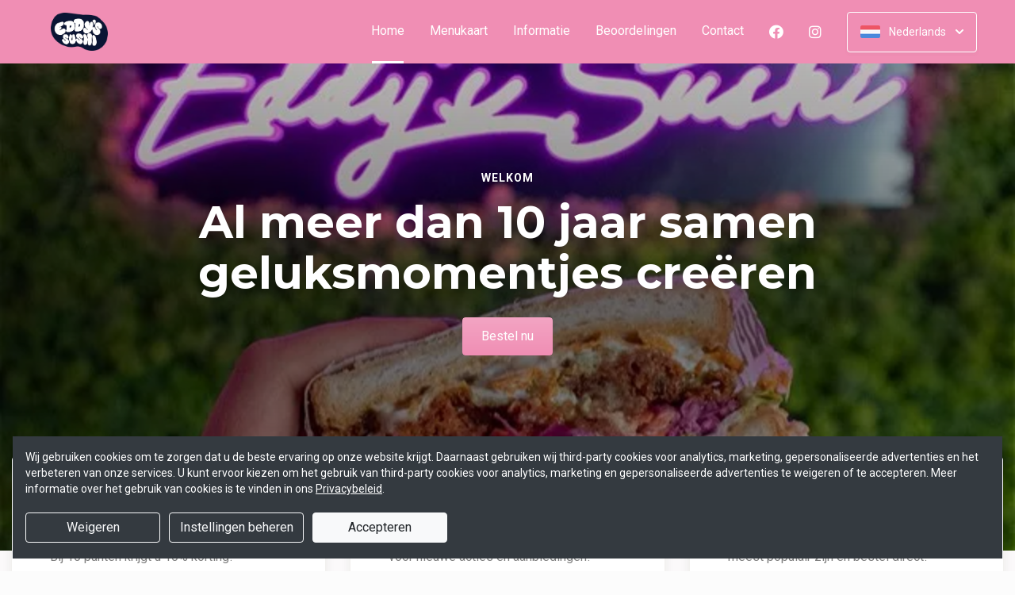

--- FILE ---
content_type: text/html; charset=UTF-8
request_url: https://bestellen6.eddysushi.nl/
body_size: 48239
content:
<!DOCTYPE html>
<html lang="nl">
    <head>
        <title>🍣 Eddy's Sushi Venlo  | Officiële Website | Bestel Online!</title>
<meta http-equiv="X-UA-Compatible" content="IE=Edge,chrome=1" />
<meta charset="utf-8">
<meta name="description" content="Online sushi en meer bestellen bij Eddy's Sushi Venlo. Gemakkelijk online betalen, razendsnel thuisbezorgd. Simpel en snel bestellen!" />
<meta name="robots" content="index, follow" />
<meta name="viewport" content="width=device-width, initial-scale=1.0, minimum-scale=1.0, maximum-scale=1.0, user-scalable=no">
<meta name="mobile-web-app-capable" content="yes">
<meta name="apple-mobile-web-app-capable" content="yes" />
<meta name="apple-mobile-web-app-status-bar-style" content="black" />
<meta name="apple-mobile-web-app-title" content="Eddy's Sushi">
<meta name="format-detection" content="telephone=no" />
<meta name="application-name" content="Eddy's Sushi" />
<meta name="author" content="www.sitedish.nl" />
<meta name="rating" content="general"/>
<meta name="geo.placename" content="Winkelveldstraat  21 5916NX Venlo" />
<meta name="geo.position" content="51.384900;6.184490" />
<meta name="geo.region" content="NL" />
<meta name="ICBM" content="51.384900,6.184490" />
<meta property="og:title" content="Eddy's Sushi" />
<meta property="og:type" content="website" />
<meta property="og:url" content="https://bestellen6.eddysushi.nl" />
<meta property="og:site_name" content="Eddy's Sushi" />
<meta property="og:image" content="https://bestellen6.eddysushi.nl/bestellen6.eddysushi.nl/img/logo.png" />
<meta property="og:description" content="Online sushi en meer bestellen bij Eddy's Sushi Venlo. Gemakkelijk online betalen, razendsnel thuisbezorgd. Simpel en snel bestellen!" />
<meta property="fb:admins" content="" />
<meta name="twitter:card" content="summary" />
<!-- <meta name="twitter:site" content="@" /> -->
<meta name="twitter:creator" content="@sitedish" />
<meta name="twitter:title" content="Online bestellen bij Eddy's Sushi Venlo" />
<meta name="twitter:description" content="Online sushi en meer bestellen bij Eddy's Sushi Venlo. Gemakkelijk online betalen, razendsnel thuisbezorgd. Simpel en snel bestellen!" />
<meta name="twitter:domain" content="bestellen6.eddysushi.nl" />
<meta name="twitter:image" content="https://bestellen6.eddysushi.nl/bestellen6.eddysushi.nl/img/logo.png" />


<link rel="apple-touch-icon-precomposed" href="//cdn.sitedish.nl/bestellen6.eddysushi.nl/img/iphone-icon.png" />
<link type="image/x-icon" href="//cdn.sitedish.nl/bestellen6.eddysushi.nl/img/favicon.ico" rel="shortcut icon" />
<link rel="apple-touch-icon-precomposed" href="//cdn.sitedish.nl/bestellen6.eddysushi.nl/img/iphone-icon.png" />
<link type="image/x-icon" href="//cdn.sitedish.nl/bestellen6.eddysushi.nl/img/favicon.ico" rel="shortcut icon" />
<link rel="canonical" href="//bestellen6.eddysushi.nl" />

<!--
<link rel="apple-touch-icon-precomposed" href="https://bestellen6.eddysushi.nl/bestellen6.eddysushi.nl/img/iphone-icon.png" />
<link type="image/x-icon" href="https://bestellen6.eddysushi.nl/bestellen6.eddysushi.nl/img/favicon.ico" rel="shortcut icon" />
<link rel="apple-touch-icon-precomposed" href="https://bestellen6.eddysushi.nl/bestellen6.eddysushi.nl/img/iphone-icon.png" />
<link type="image/x-icon" href="https://bestellen6.eddysushi.nl/bestellen6.eddysushi.nl/img/favicon.ico" rel="shortcut icon" /> -->
<link rel="sitemap" type="application/xml" title="Sitemap" href="/sitemap.xml">

<link rel="stylesheet" href="//cdn.sitedish.nl/nieuw_design/deps/bootstrap/4.0.0/bootstrap.min.css">
<link rel="stylesheet" href="//cdn.sitedish.nl/nieuw_design/deps/swiper/4.4.1/swiper.min.css"/>
<link rel="preconnect" href="https://fonts.gstatic.com">
<link href="https://fonts.googleapis.com/css2?family=Montserrat:wght@300;400;600;700;900&family=Roboto:wght@400;700&display=swap" rel="stylesheet">
    <script
        src="https://js.sentry-cdn.com/9557d43e2d1855c6ed1ed722cde50f80.min.js"
        crossorigin="anonymous"
        defer
    ></script>
<link rel="stylesheet" href="https://cdnjs.cloudflare.com/ajax/libs/font-awesome/5.15.3/css/all.min.css">
<link rel="stylesheet" href="//cdn.sitedish.nl/nieuw_design/css/main.css?v=8"/>
<link rel="stylesheet" href="//cdn.sitedish.nl/nieuw_design/css/design-a.css?v=6"/>
<link rel="stylesheet" href="//cdn.sitedish.nl/bestellen6.eddysushi.nl/css/variables.07162d7dac3cc891393817144f9bd00b.css"/>



    <!-- Consent Management: Setup default consent state for all tracking -->
    <script>
        window.dataLayer = window.dataLayer || [];
        function gtag(){dataLayer.push(arguments);}

                // Default to 'denied' when no consent is set
        gtag('consent', 'default', {
            'functionality_storage': 'denied',
            'analytics_storage': 'denied',
            'ad_storage': 'denied',
            'ad_personalization': 'denied',
            'wait_for_update': 50
        });
            </script>

            <!-- Primary tracking method: Google Tag Manager handles all tracking -->
        <script>
            (function(w,d,s,l,i){w[l]=w[l]||[];w[l].push({'gtm.start':
                    new Date().getTime(),event:'gtm.js'});var f=d.getElementsByTagName(s)[0],
                j=d.createElement(s),dl=l!='dataLayer'?'&l='+l:'';j.async=true;j.src=
                'https://www.googletagmanager.com/gtm.js?id='+i+dl;f.parentNode.insertBefore(j,f);
            })(window,document,'script','dataLayer','GTM-NDJQD8QK');
        </script>
        <!-- GTM noscript fallback -->
        <noscript>
            <iframe src="https://www.googletagmanager.com/ns.html?id=GTM-NDJQD8QK" height="0" width="0" style="display:none;visibility:hidden"></iframe>
        </noscript>
    
<!-- Facebook Pixel (only when GTM is not handling it) -->
<script>
    const consentGranted = false;

    if (consentGranted) {
        loadKlaviyoScript();
    }

    function loadKlaviyoScript() {
        const klaviyoApiKey = "";

        if (klaviyoApiKey) {
            const script = document.createElement('script');
            script.type = 'text/javascript';
            script.async = true;
            script.src = "https://static.klaviyo.com/onsite/js/klaviyo.js?company_id=" + klaviyoApiKey;
            document.head.appendChild(script);

            script.onload = function () {
                addEventListenersToKlaviyoForms();
            };
        }
    }

    function addEventListenersToKlaviyoForms() {
        // Observe changes in the DOM
        const observer = new MutationObserver(function (mutations) {
            mutations.forEach(function (mutation) {
                mutation.addedNodes.forEach(function (node) {
                    // Check if the added node is a Klaviyo form
                    if (node.nodeType === 1 && node.matches('.klaviyo-form')) {
                        setupKlaviyoForm(node);

                        // After setting up the form, disconnect the observer if no more mutations are expected
                        observer.disconnect();
                    }
                });
            });
        });

        // Start observing the document body for added child elements (including subtree)
        observer.observe(document.body, {childList: true, subtree: true});

        // Disconnect the observer after 60 seconds as a fallback
        setTimeout(() => {
            observer.disconnect();
        }, 60000);
    }

    function setupKlaviyoForm(form) {
        const subscribeButton = form.querySelector('button[type="button"]');
        const emailInput = form.querySelector('input[name="email"]');

        if (subscribeButton) {
            subscribeButton.addEventListener('click', function () {
                handleFormAction(form);
            });
        }

        if (emailInput) {
            emailInput.addEventListener('keypress', function (e) {
                if (e.key === 'Enter') {
                    e.preventDefault();
                    handleFormAction(form);
                }
            });
        }
    }

    function handleFormAction(form) {
        const emailField = form.querySelector('input[name="email"]');
        const email = emailField ? emailField.value : '';

        identifyKlaviyoUser(email);
    }

    function identifyKlaviyoUser(email) {
        const _learnq = _learnq || [];
        _learnq.push(['identify', {
            '$email': email
        }]);
    }
</script>
    <script type="application/ld+json">{
    "@context": "https://schema.org",
    "@type": "Restaurant",
    "url": "https://bestellen6.eddysushi.nl",
    "image": "https://bestellen6.eddysushi.nl/bestellen6.eddysushi.nl/img/logo.png",
    "name": "Eddy's Sushi",
    "telephone": "0613890025",
    "address": {
        "@type": "PostalAddress",
        "streetAddress": "Winkelveldstraat  21",
        "addressLocality": "Venlo",
        "postalCode": "5916NX",
        "addressCountry": "NL"
    },
    "geo": {
        "@type": "GeoCoordinates",
        "latitude": "51.384900",
        "longitude": "6.184490"
    },
    "aggregateRating": {
        "@type": "AggregateRating",
        "ratingValue": 5,
        "ratingCount": 2252
    },
    "openingHoursSpecification": [
        {
            "@type": "OpeningHoursSpecification",
            "dayOfWeek": [
                "Monday"
            ],
            "opens": "12:00",
            "closes": "20:00"
        },
        {
            "@type": "OpeningHoursSpecification",
            "dayOfWeek": [
                "Tuesday"
            ],
            "opens": "12:00",
            "closes": "20:00"
        },
        {
            "@type": "OpeningHoursSpecification",
            "dayOfWeek": [
                "Wednesday"
            ],
            "opens": "12:00",
            "closes": "20:00"
        },
        {
            "@type": "OpeningHoursSpecification",
            "dayOfWeek": [
                "Thursday"
            ],
            "opens": "12:00",
            "closes": "20:00"
        },
        {
            "@type": "OpeningHoursSpecification",
            "dayOfWeek": [
                "Friday"
            ],
            "opens": "12:00",
            "closes": "20:00"
        },
        {
            "@type": "OpeningHoursSpecification",
            "dayOfWeek": [
                "Saturday"
            ],
            "opens": "12:00",
            "closes": "20:00"
        },
        {
            "@type": "OpeningHoursSpecification",
            "dayOfWeek": [
                "Sunday"
            ],
            "opens": "12:00",
            "closes": "20:00"
        }
    ]
}</script>
    </head>
    <body class="cart-page">

        <div class="container-fluid navigation ie-design-a">
    <div class="row">
        <div class="container">
            <div class="row justify-content-between align-items-center">
                <div class="col logo-menu">
                    <nav class="navbar navbar-expand-lg">
                        <a class="navbar-brand logo" href="/">
                            <img src="https://bestellen6.eddysushi.nl/bestellen6.eddysushi.nl/img/logo.png" alt="Logo" class="img-fluid">
                        </a>

                        <div class="navbar-toggler-container">
                            <button class="navbar-toggler navbar-toggler-right collapsed" type="button" data-toggle="collapse" data-target="#navbarNavAltMarkup">
                                <div>
                                    <span> </span>
                                    <span> </span>
                                    <span> </span>
                                </div>
                                <span class="text">Menu</span>
                                <span class="text">Close</span>
                            </button>
                        </div>

                        <div class="collapse navbar-collapse menu" id="navbarNavAltMarkup">

                            <a class="navbar-brand logo" href="/">
                                <img src="https://bestellen6.eddysushi.nl/bestellen6.eddysushi.nl/img/logo.png" alt="Logo" class="img-fluid">
                            </a>

                            <div class="navbar-nav">
                                <a class="nav-item nav-link active" href="/">Home <span class="sr-only">(huidige)</span></a>
                                <a class="nav-item nav-link" href="/#menu">Menukaart</a>
                                <a class="nav-item nav-link " href="/informatie">Informatie </a>
                                                                <a class="nav-item nav-link " href="/beoordelingen">Beoordelingen </a>
                                                                <a class="nav-item nav-link " href="/contact">Contact </a>
                                                                <a class="nav-item nav-link social" href="https://m.facebook.com/eddyssteaksandsushi/" target="_blank"><i class="fab fa-facebook"></i></a>                                                                <a class="nav-item nav-link social" href="https://www.instagram.com/eddysushi_venlo/" target="_blank"><i class="fab fa-instagram"></i></a>                            </div>

                            <div class="col-auto actions">
                                <nav>
                                    <ul class="dropdown">
                                        <li>
                                            <button class="button small transparent with-border dropdown-toggle" id="action-menu" data-toggle="dropdown" aria-expanded="false">
                                                                                                    <img src="//cdn.sitedish.nl/nieuw_design/img/flags/nl.png" style="width: 25px;height: 25px;" alt="Nederlands" class="img-fluid"/>
                                                    <span>Nederlands</span>
                                                
                                                <svg width="10" height="6" viewBox="0 0 10 6" fill="none" xmlns="http://www.w3.org/2000/svg">
                                                    <path d="M5.7072 5.69299C5.31668 6.08351 4.68352 6.08351 4.29299 5.69299L0.300098 1.7001C-0.0865012 1.3135 -0.0865017 0.686697 0.300098 0.300098C0.686697 -0.0865017 1.3135 -0.0865016 1.7001 0.300098L5.0001 3.6001L8.3001 0.300097C8.6867 -0.0865025 9.3135 -0.0865017 9.7001 0.300098C10.0867 0.686697 10.0867 1.3135 9.7001 1.7001L5.7072 5.69299Z" fill="white"/>
                                                </svg>
                                            </button>
                                            <ul class="dropdown-menu" aria-labelledby="action-menu">
                                                                                                                                                    <li class="dropdown-item">
                                                        <a href="?lang=en_EN">
                                                            <img src="//cdn.sitedish.nl/nieuw_design/img/flags/en.png" style="width: 16px;height: 16px;" alt="English" class="img-fluid"/>
                                                            <span>English</span>
                                                        </a>
                                                    </li>
                                                                                                                                                    <li class="dropdown-item">
                                                        <a href="?lang=de_DE">
                                                            <img src="//cdn.sitedish.nl/nieuw_design/img/flags/de.png" style="width: 16px;height: 16px;" alt="Deutsch" class="img-fluid"/>
                                                            <span>Deutsch</span>
                                                        </a>
                                                    </li>
                                                                                                                                                    <li class="dropdown-item">
                                                        <a href="?lang=pt_PT">
                                                            <img src="//cdn.sitedish.nl/nieuw_design/img/flags/pt.png" style="width: 16px;height: 16px;" alt="Português" class="img-fluid"/>
                                                            <span>Português</span>
                                                        </a>
                                                    </li>
                                                                                            </ul>
                                        </li>
                                    </ul>
                                </nav>
                            </div>
                    </nav>
                </div>
            </div>
        </div>
    </div>
</div>
                    <div class="container-fluid header">
    <picture>
                    <source type="image/webp" srcset="//bestellen6.eddysushi.nl/bestellen6.eddysushi.nl/img/696f42cb54cde_templatePhoto.png-c.webp">
                <img src="//bestellen6.eddysushi.nl/bestellen6.eddysushi.nl/img/696f42cb54cde_templatePhoto.png" alt="" onerror="this.onerror = null;this.parentNode.children[0].srcset = this.src;">
    </picture>

    <div class="row">
        <div class="container">
            <div class="row">
                <div class="col-xl-9 mx-auto col-md-12 text-center content">
                    <header>
                        <h1>
                            <small style="font-family:'Roboto';">Welkom</small>
                            Al meer dan 10 jaar samen geluksmomentjes creëren                        </h1>
                    </header>
                    <nav>
                        <a href="#menu" data-type="scroll-to" class="button normal theme"><span>Bestel nu</span></a>
                    </nav>
                </div>
            </div>
        </div>
    </div>
</div>

    <div class="container promotions">
        <div class="row">
            <div class="swiper-container scroll-to-menu" id="promotion-slider">
                <div class="swiper-wrapper">
                                                                    <div class="swiper-slide">
                                <div class="card">
                                    <header>
                                                                                    <small class="title">Spaarkaart</small>
                                                                                                                            <h3>Punten sparen!</h3>
                                                                            </header>
                                    <section class="content">
                                                                                    <p>Bij elke bestelling spaart u 1 punt.<br>Bij 10 punten krijgt u 10% korting!</p>
                                                                            </section>
                                                                            <nav>
                                            <a href="#menu" class="button flat scrollinglink"
                                               ><span>Bestellen </span>
                                                <svg width="6" height="10" viewBox="0 0 6 10" class="arrow-right" fill="none" xmlns="http://www.w3.org/2000/svg"><path d="M5.69299 4.29279C6.08351 4.68332 6.08351 5.31648 5.69299 5.70701L1.7001 9.6999C1.3135 10.0865 0.686697 10.0865 0.300098 9.6999C-0.0865018 9.3133 -0.0865016 8.6865 0.300098 8.2999L3.6001 4.9999L0.300097 1.6999C-0.0865029 1.3133 -0.0865021 0.686502 0.300097 0.299903C0.686697 -0.0866967 1.3135 -0.0866967 1.7001 0.299903L5.69299 4.29279Z" fill="#81AF4E"/></svg>
                                            </a>
                                        </nav>
                                                                    </div>
                            </div>
                                                                        <div class="swiper-slide">
                                <div class="card">
                                    <header>
                                                                                    <small class="title">Actie</small>
                                                                                                                            <h3>Profiteer van onze acties!</h3>
                                                                            </header>
                                    <section class="content">
                                                                                    <p>Houd onze website en app in de gaten voor nieuwe acties en aanbiedingen!</p>
                                                                            </section>
                                                                            <nav>
                                            <a href="#menu" class="button flat scrollinglink"
                                               ><span>Bestel nu </span>
                                                <svg width="6" height="10" viewBox="0 0 6 10" class="arrow-right" fill="none" xmlns="http://www.w3.org/2000/svg"><path d="M5.69299 4.29279C6.08351 4.68332 6.08351 5.31648 5.69299 5.70701L1.7001 9.6999C1.3135 10.0865 0.686697 10.0865 0.300098 9.6999C-0.0865018 9.3133 -0.0865016 8.6865 0.300098 8.2999L3.6001 4.9999L0.300097 1.6999C-0.0865029 1.3133 -0.0865021 0.686502 0.300097 0.299903C0.686697 -0.0866967 1.3135 -0.0866967 1.7001 0.299903L5.69299 4.29279Z" fill="#81AF4E"/></svg>
                                            </a>
                                        </nav>
                                                                    </div>
                            </div>
                                                                        <div class="swiper-slide">
                                <div class="card">
                                    <header>
                                                                                    <small class="title">Favorieten</small>
                                                                                                                            <h3>Onze hardlopers!</h3>
                                                                            </header>
                                    <section class="content">
                                                                                    <p>Bekijk hieronder welke gerechten het meest populair zijn en bestel direct!</p>
                                                                            </section>
                                                                            <nav>
                                            <a href="#popular" class="button flat scrollinglink"
                                               ><span>Bekijken </span>
                                                <svg width="6" height="10" viewBox="0 0 6 10" class="arrow-right" fill="none" xmlns="http://www.w3.org/2000/svg"><path d="M5.69299 4.29279C6.08351 4.68332 6.08351 5.31648 5.69299 5.70701L1.7001 9.6999C1.3135 10.0865 0.686697 10.0865 0.300098 9.6999C-0.0865018 9.3133 -0.0865016 8.6865 0.300098 8.2999L3.6001 4.9999L0.300097 1.6999C-0.0865029 1.3133 -0.0865021 0.686502 0.300097 0.299903C0.686697 -0.0866967 1.3135 -0.0866967 1.7001 0.299903L5.69299 4.29279Z" fill="#81AF4E"/></svg>
                                            </a>
                                        </nav>
                                                                    </div>
                            </div>
                                                                        <div class="swiper-slide">
                                <div class="card">
                                    <header>
                                                                                    <small class="title">Menukaart</small>
                                                                                                                            <h3>Nieuwsgierig naar ons menu?</h3>
                                                                            </header>
                                    <section class="content">
                                                                                    <p>Scroll naar beneden om onze menukaart te bekijken en direct te bestellen!</p>
                                                                            </section>
                                                                            <nav>
                                            <a href="#menu" class="button flat scrollinglink"
                                               ><span>Naar menu </span>
                                                <svg width="6" height="10" viewBox="0 0 6 10" class="arrow-right" fill="none" xmlns="http://www.w3.org/2000/svg"><path d="M5.69299 4.29279C6.08351 4.68332 6.08351 5.31648 5.69299 5.70701L1.7001 9.6999C1.3135 10.0865 0.686697 10.0865 0.300098 9.6999C-0.0865018 9.3133 -0.0865016 8.6865 0.300098 8.2999L3.6001 4.9999L0.300097 1.6999C-0.0865029 1.3133 -0.0865021 0.686502 0.300097 0.299903C0.686697 -0.0866967 1.3135 -0.0866967 1.7001 0.299903L5.69299 4.29279Z" fill="#81AF4E"/></svg>
                                            </a>
                                        </nav>
                                                                    </div>
                            </div>
                                                                        <div class="swiper-slide">
                                <div class="card">
                                    <header>
                                                                                    <small class="title">Reviews</small>
                                                                                                                            <h3>Klanten geven ons 5 sterren!</h3>
                                                                            </header>
                                    <section class="content">
                                                                                    <p>Na 2252 beoordelingen geven onze klanten ons 5 sterren. Bestel en ervaar het zelf!</p>
                                                                            </section>
                                                                            <nav>
                                            <a href="/beoordelingen" class="button flat "
                                               ><span>Naar beoordelingen </span>
                                                <svg width="6" height="10" viewBox="0 0 6 10" class="arrow-right" fill="none" xmlns="http://www.w3.org/2000/svg"><path d="M5.69299 4.29279C6.08351 4.68332 6.08351 5.31648 5.69299 5.70701L1.7001 9.6999C1.3135 10.0865 0.686697 10.0865 0.300098 9.6999C-0.0865018 9.3133 -0.0865016 8.6865 0.300098 8.2999L3.6001 4.9999L0.300097 1.6999C-0.0865029 1.3133 -0.0865021 0.686502 0.300097 0.299903C0.686697 -0.0866967 1.3135 -0.0866967 1.7001 0.299903L5.69299 4.29279Z" fill="#81AF4E"/></svg>
                                            </a>
                                        </nav>
                                                                    </div>
                            </div>
                                                                        <div class="swiper-slide">
                                <div class="card">
                                    <header>
                                                                                    <small class="title">Nieuwsbrief</small>
                                                                                                                            <h3>Blijf op de hoogte!</h3>
                                                                            </header>
                                    <section class="content">
                                                                                    <p>Meld u aan voor de nieuwsbrief voor unieke kortingen en acties!</p>
                                                                            </section>
                                                                            <nav>
                                            <a href="#menu" class="button flat scrollinglink"
                                               ><span>Bestellen </span>
                                                <svg width="6" height="10" viewBox="0 0 6 10" class="arrow-right" fill="none" xmlns="http://www.w3.org/2000/svg"><path d="M5.69299 4.29279C6.08351 4.68332 6.08351 5.31648 5.69299 5.70701L1.7001 9.6999C1.3135 10.0865 0.686697 10.0865 0.300098 9.6999C-0.0865018 9.3133 -0.0865016 8.6865 0.300098 8.2999L3.6001 4.9999L0.300097 1.6999C-0.0865029 1.3133 -0.0865021 0.686502 0.300097 0.299903C0.686697 -0.0866967 1.3135 -0.0866967 1.7001 0.299903L5.69299 4.29279Z" fill="#81AF4E"/></svg>
                                            </a>
                                        </nav>
                                                                    </div>
                            </div>
                                                            </div>
            </div>
        </div>
    </div>
        
        <div class="container messages">
    <div class="row">
        <div class="col-lg-12">
            <!-- <div class="message light">
                <svg width="25" height="24" viewBox="0 0 25 24" fill="none" xmlns="http://www.w3.org/2000/svg">
                    <path fill-rule="evenodd" clip-rule="evenodd" d="M13.9783 0.0286973L20.8973 1.09424C21.8753 1.24496 22.7586 2.12825 22.9058 3.10266L23.9713 10.0217C24.115 10.9295 23.7295 12.1072 23.0775 12.7592L12.4045 23.4322C11.6474 24.1893 10.4136 24.1893 9.65652 23.4322L0.567825 14.3435C-0.189275 13.5864 -0.189275 12.3526 0.567825 11.5955L11.2408 0.922495C11.8893 0.274053 13.067 -0.111506 13.9783 0.0286973ZM16.4782 11.3365H7.9284C7.78164 11.3417 7.64261 11.4036 7.54062 11.5093C7.43862 11.615 7.38162 11.7561 7.38162 11.9029C7.38162 12.0498 7.43862 12.1909 7.54062 12.2966C7.64261 12.4022 7.78164 12.4642 7.9284 12.4694H16.4782C16.625 12.4642 16.764 12.4022 16.866 12.2966C16.968 12.1909 17.025 12.0498 17.025 11.9029C17.025 11.7561 16.968 11.615 16.866 11.5093C16.764 11.4036 16.625 11.3417 16.4782 11.3365ZM11.9084 7.2144C11.6153 7.27272 11.3459 7.41667 11.1346 7.62804C10.8511 7.91148 10.6919 8.29591 10.6919 8.69676C10.6919 9.09761 10.8511 9.48205 11.1346 9.76549C11.3459 9.97686 11.6153 10.1208 11.9084 10.1791C12.2016 10.2374 12.5055 10.2075 12.7817 10.0931C13.0579 9.97872 13.2939 9.785 13.46 9.53646C13.6261 9.28791 13.7147 8.99569 13.7147 8.69676C13.7147 8.39784 13.6261 8.10562 13.46 7.85707C13.2939 7.60852 13.0579 7.4148 12.7817 7.30041C12.5055 7.18601 12.2016 7.15608 11.9084 7.2144ZM13.6857 14.8142C13.6273 14.5211 13.4834 14.2518 13.272 14.0404C12.9886 13.7569 12.6041 13.5977 12.2033 13.5977C11.8025 13.5977 11.418 13.7569 11.1346 14.0404C10.9232 14.2518 10.7793 14.5211 10.7209 14.8142C10.6626 15.1074 10.6925 15.4113 10.8069 15.6875C10.9213 15.9637 11.1151 16.1997 11.3636 16.3658C11.6122 16.5319 11.9044 16.6205 12.2033 16.6205C12.5022 16.6205 12.7944 16.5319 13.043 16.3658C13.2915 16.1997 13.4853 15.9637 13.5997 15.6875C13.714 15.4113 13.744 15.1074 13.6857 14.8142Z" fill="white"/>
                </svg>
                <section>
                    <header>
                        <h4>Only today, a Greek dish with a discount</h4>
                    </header>
                    <p>We're very sorry, but due an electronic issue our restaurant is closed today. We should be back up and running tomorrow. Thanks!</p>
                </section>
            </div> -->
                                                                    </div>
    </div>
</div>

        
        <div class="container page content menu" id="menu">
    <div class="row">
        <div class="col-xl-9 col-lg-8 col-md-12 col-sm-12">

            <!-- Category menu -->
            <div class="horizontal-spacer"></div>
            <div class="category row">
                <div class="col-lg-12">
                    <nav>
                        <ul class="category-menu">
                            <li class="search">
                                <a href="#">
                                    <svg width="16" height="16" viewBox="0 0 16 16" fill="none" xmlns="http://www.w3.org/2000/svg">
                                        <path d="M12.3 11L12.0441 11.3412L12.3407 11.6477L15.3407 14.7477L15.3407 14.7478L15.3464 14.7536C15.5512 14.9583 15.5512 15.2417 15.3464 15.4464C15.3033 15.4896 15.2394 15.5307 15.1643 15.5608C15.087 15.5917 15.0252 15.6 15 15.6C14.9748 15.6 14.913 15.5917 14.8357 15.5608C14.7606 15.5307 14.6967 15.4896 14.6536 15.4464L11.6536 12.4464L11.3336 12.1265L10.9834 12.413C9.98394 13.2307 8.59997 13.7 7.1 13.7C3.47614 13.7 0.5 10.7239 0.5 7.1C0.5 3.47614 3.47614 0.5 7.1 0.5C10.7147 0.5 13.6 3.46685 13.6 7.1C13.6 8.58809 13.1374 9.88352 12.3 11ZM1.5 7.1C1.5 10.189 4.03686 12.6 7.1 12.6C10.1631 12.6 12.7 10.189 12.7 7.1C12.7 4.02386 10.1761 1.5 7.1 1.5C4.02386 1.5 1.5 4.02386 1.5 7.1Z" fill="black" stroke="black"/>
                                    </svg>
                                </a>
                            </li>
                        </ul>

                         <div class="search-container">

                            <div class="input-container">
                                <input class="form-control" value="" placeholder="Zoek in menukaart" name="search" id="search-input">
                                <a href="#" class="close"></a>
                            </div>

                            <div class="search-results"></div>

                        </div>

                                                <div class="swiper-container scroll-to-menu swiper-container-horizontal" id="category-slider">
                            <div class="swiper-wrapper">
                                                                    <div class="swiper-slide" style="margin-right: 32px;">
                                        <a href="#categorie18" data-index="18" class="scrollinglink active">Combi deals</a>
                                    </div>
                                                                    <div class="swiper-slide" style="margin-right: 32px;">
                                        <a href="#categorie93" data-index="93" class="scrollinglink">Winter Deals ❄️</a>
                                    </div>
                                                                    <div class="swiper-slide" style="margin-right: 32px;">
                                        <a href="#categorie94" data-index="94" class="scrollinglink">NIeuwjaars Borrel Boxen</a>
                                    </div>
                                                                    <div class="swiper-slide" style="margin-right: 32px;">
                                        <a href="#categorie13" data-index="13" class="scrollinglink">Poké Bowls  </a>
                                    </div>
                                                                    <div class="swiper-slide" style="margin-right: 32px;">
                                        <a href="#categorie63" data-index="63" class="scrollinglink">Sushi Sandwiches</a>
                                    </div>
                                                                    <div class="swiper-slide" style="margin-right: 32px;">
                                        <a href="#categorie8" data-index="8" class="scrollinglink">Combi Boxen</a>
                                    </div>
                                                                    <div class="swiper-slide" style="margin-right: 32px;">
                                        <a href="#categorie7" data-index="7" class="scrollinglink">Sushi Boxen</a>
                                    </div>
                                                                    <div class="swiper-slide" style="margin-right: 32px;">
                                        <a href="#categorie49" data-index="49" class="scrollinglink">Urban Streetfood</a>
                                    </div>
                                                                    <div class="swiper-slide" style="margin-right: 32px;">
                                        <a href="#categorie87" data-index="87" class="scrollinglink">Sushi Crackers</a>
                                    </div>
                                                                    <div class="swiper-slide" style="margin-right: 32px;">
                                        <a href="#categorie15" data-index="15" class="scrollinglink">Share or not to share </a>
                                    </div>
                                                                    <div class="swiper-slide" style="margin-right: 32px;">
                                        <a href="#categorie11" data-index="11" class="scrollinglink">Signatures </a>
                                    </div>
                                                                    <div class="swiper-slide" style="margin-right: 32px;">
                                        <a href="#categorie4" data-index="4" class="scrollinglink">Ebi Tempura </a>
                                    </div>
                                                                    <div class="swiper-slide" style="margin-right: 32px;">
                                        <a href="#categorie3" data-index="3" class="scrollinglink">Vis</a>
                                    </div>
                                                                    <div class="swiper-slide" style="margin-right: 32px;">
                                        <a href="#categorie5" data-index="5" class="scrollinglink">Chicken Halal  </a>
                                    </div>
                                                                    <div class="swiper-slide" style="margin-right: 32px;">
                                        <a href="#categorie58" data-index="58" class="scrollinglink">1P Boxjes</a>
                                    </div>
                                                                    <div class="swiper-slide" style="margin-right: 32px;">
                                        <a href="#categorie24" data-index="24" class="scrollinglink">Maki</a>
                                    </div>
                                                                    <div class="swiper-slide" style="margin-right: 32px;">
                                        <a href="#categorie16" data-index="16" class="scrollinglink">Kid's Boxen</a>
                                    </div>
                                                                    <div class="swiper-slide" style="margin-right: 32px;">
                                        <a href="#categorie9" data-index="9" class="scrollinglink">Extra's</a>
                                    </div>
                                                                    <div class="swiper-slide" style="margin-right: 32px;">
                                        <a href="#categorie19" data-index="19" class="scrollinglink">Desserts</a>
                                    </div>
                                                                    <div class="swiper-slide" style="margin-right: 32px;">
                                        <a href="#categorie2" data-index="2" class="scrollinglink">Veggie</a>
                                    </div>
                                                                    <div class="swiper-slide" style="margin-right: 32px;">
                                        <a href="#categorie66" data-index="66" class="scrollinglink">Vegan</a>
                                    </div>
                                                                    <div class="swiper-slide" style="margin-right: 32px;">
                                        <a href="#categorie84" data-index="84" class="scrollinglink">Viral Toko</a>
                                    </div>
                                                                    <div class="swiper-slide" style="margin-right: 32px;">
                                        <a href="#categorie83" data-index="83" class="scrollinglink">Dranken</a>
                                    </div>
                                                                    <div class="swiper-slide" style="margin-right: 32px;">
                                        <a href="#categorie34" data-index="34" class="scrollinglink">Better World</a>
                                    </div>
                                                                    <div class="swiper-slide" style="margin-right: 32px;">
                                        <a href="#categorie50" data-index="50" class="scrollinglink">Cadeaubon</a>
                                    </div>
                                                            </div>
                            <div class="swiper-button-next category" tabindex="0" role="button" aria-label="Next slide" aria-disabled="false">
                                <a href="#">
                                    <svg width="6" height="10" viewBox="0 0 6 10" class="arrow-right" fill="none" xmlns="http://www.w3.org/2000/svg">
                                        <path d="M5.69299 4.29279C6.08351 4.68332 6.08351 5.31648 5.69299 5.70701L1.7001 9.6999C1.3135 10.0865 0.686697 10.0865 0.300098 9.6999C-0.0865018 9.3133 -0.0865016 8.6865 0.300098 8.2999L3.6001 4.9999L0.300097 1.6999C-0.0865029 1.3133 -0.0865021 0.686502 0.300097 0.299903C0.686697 -0.0866967 1.3135 -0.0866967 1.7001 0.299903L5.69299 4.29279Z" fill="#81AF4E"></path>
                                    </svg>
                                </a>
                            </div>
                            <span class="swiper-notification" aria-live="assertive" aria-atomic="true"></span>
                        </div>
                                            </nav>
                </div>
            </div>
            <!-- Category menu -->

            <!-- <div class="row call2action">
                <div class="col-lg-12">
                    <nav>
                        <p>
                            <button href="#order-meal" role="button" class="button normal theme demo" data-toggle="modal" id="order-meal-button">Order meal</button>
                            <button href="#delivery-or-pickup" role="button" class="button normal theme demo" data-toggle="modal" id="delivery-or-pickup-button">Delivery or Pickup</button>
                            <button href="#no-delivery" role="button" class="button normal theme demo" data-toggle="modal" id="no-delivery-button">No delivery</button>
                        </p>
                    </nav>
                </div>
            </div> -->

            <!-- Messages -->
            <div class="messages row" id="acties" data-max-height="280">
        <div class="col-lg-12">
    <div class="message jumpto theme " data-jumptarget="product429">
            <svg width="25" height="24" viewBox="0 0 25 24" fill="none" xmlns="http://www.w3.org/2000/svg">
                <path fill-rule="evenodd" clip-rule="evenodd" d="M13.9783 0.0286973L20.8973 1.09424C21.8753 1.24496 22.7586 2.12825 22.9058 3.10266L23.9713 10.0217C24.115 10.9295 23.7295 12.1072 23.0775 12.7592L12.4045 23.4322C11.6474 24.1893 10.4136 24.1893 9.65652 23.4322L0.567825 14.3435C-0.189275 13.5864 -0.189275 12.3526 0.567825 11.5955L11.2408 0.922495C11.8893 0.274053 13.067 -0.111506 13.9783 0.0286973ZM16.4782 11.3365H7.9284C7.78164 11.3417 7.64261 11.4036 7.54062 11.5093C7.43862 11.615 7.38162 11.7561 7.38162 11.9029C7.38162 12.0498 7.43862 12.1909 7.54062 12.2966C7.64261 12.4022 7.78164 12.4642 7.9284 12.4694H16.4782C16.625 12.4642 16.764 12.4022 16.866 12.2966C16.968 12.1909 17.025 12.0498 17.025 11.9029C17.025 11.7561 16.968 11.615 16.866 11.5093C16.764 11.4036 16.625 11.3417 16.4782 11.3365ZM11.9084 7.2144C11.6153 7.27272 11.3459 7.41667 11.1346 7.62804C10.8511 7.91148 10.6919 8.29591 10.6919 8.69676C10.6919 9.09761 10.8511 9.48205 11.1346 9.76549C11.3459 9.97686 11.6153 10.1208 11.9084 10.1791C12.2016 10.2374 12.5055 10.2075 12.7817 10.0931C13.0579 9.97872 13.2939 9.785 13.46 9.53646C13.6261 9.28791 13.7147 8.99569 13.7147 8.69676C13.7147 8.39784 13.6261 8.10562 13.46 7.85707C13.2939 7.60852 13.0579 7.4148 12.7817 7.30041C12.5055 7.18601 12.2016 7.15608 11.9084 7.2144ZM13.6857 14.8142C13.6273 14.5211 13.4834 14.2518 13.272 14.0404C12.9886 13.7569 12.6041 13.5977 12.2033 13.5977C11.8025 13.5977 11.418 13.7569 11.1346 14.0404C10.9232 14.2518 10.7793 14.5211 10.7209 14.8142C10.6626 15.1074 10.6925 15.4113 10.8069 15.6875C10.9213 15.9637 11.1151 16.1997 11.3636 16.3658C11.6122 16.5319 11.9044 16.6205 12.2033 16.6205C12.5022 16.6205 12.7944 16.5319 13.043 16.3658C13.2915 16.1997 13.4853 15.9637 13.5997 15.6875C13.714 15.4113 13.744 15.1074 13.6857 14.8142Z" fill="white"/>
            </svg>
            <section>
                <header>
                    <h4>Sweet Combi Deal voor €16,50</h4>
                </header>
                                <p>
                    Inclusief een roll naar keuze                                    </p>
            </section>
        </div>
    </div>
        <div class="col-lg-12">
    <div class="message jumpto theme slide-content" data-jumptarget="product428">
            <svg width="25" height="24" viewBox="0 0 25 24" fill="none" xmlns="http://www.w3.org/2000/svg">
                <path fill-rule="evenodd" clip-rule="evenodd" d="M13.9783 0.0286973L20.8973 1.09424C21.8753 1.24496 22.7586 2.12825 22.9058 3.10266L23.9713 10.0217C24.115 10.9295 23.7295 12.1072 23.0775 12.7592L12.4045 23.4322C11.6474 24.1893 10.4136 24.1893 9.65652 23.4322L0.567825 14.3435C-0.189275 13.5864 -0.189275 12.3526 0.567825 11.5955L11.2408 0.922495C11.8893 0.274053 13.067 -0.111506 13.9783 0.0286973ZM16.4782 11.3365H7.9284C7.78164 11.3417 7.64261 11.4036 7.54062 11.5093C7.43862 11.615 7.38162 11.7561 7.38162 11.9029C7.38162 12.0498 7.43862 12.1909 7.54062 12.2966C7.64261 12.4022 7.78164 12.4642 7.9284 12.4694H16.4782C16.625 12.4642 16.764 12.4022 16.866 12.2966C16.968 12.1909 17.025 12.0498 17.025 11.9029C17.025 11.7561 16.968 11.615 16.866 11.5093C16.764 11.4036 16.625 11.3417 16.4782 11.3365ZM11.9084 7.2144C11.6153 7.27272 11.3459 7.41667 11.1346 7.62804C10.8511 7.91148 10.6919 8.29591 10.6919 8.69676C10.6919 9.09761 10.8511 9.48205 11.1346 9.76549C11.3459 9.97686 11.6153 10.1208 11.9084 10.1791C12.2016 10.2374 12.5055 10.2075 12.7817 10.0931C13.0579 9.97872 13.2939 9.785 13.46 9.53646C13.6261 9.28791 13.7147 8.99569 13.7147 8.69676C13.7147 8.39784 13.6261 8.10562 13.46 7.85707C13.2939 7.60852 13.0579 7.4148 12.7817 7.30041C12.5055 7.18601 12.2016 7.15608 11.9084 7.2144ZM13.6857 14.8142C13.6273 14.5211 13.4834 14.2518 13.272 14.0404C12.9886 13.7569 12.6041 13.5977 12.2033 13.5977C11.8025 13.5977 11.418 13.7569 11.1346 14.0404C10.9232 14.2518 10.7793 14.5211 10.7209 14.8142C10.6626 15.1074 10.6925 15.4113 10.8069 15.6875C10.9213 15.9637 11.1151 16.1997 11.3636 16.3658C11.6122 16.5319 11.9044 16.6205 12.2033 16.6205C12.5022 16.6205 12.7944 16.5319 13.043 16.3658C13.2915 16.1997 13.4853 15.9637 13.5997 15.6875C13.714 15.4113 13.744 15.1074 13.6857 14.8142Z" fill="white"/>
            </svg>
            <section>
                <header>
                    <h4>Healthy Combi Deal voor €17,50</h4>
                </header>
                                <p>
                    Inclusief een roll naar keuze                                    </p>
            </section>
        </div>
    </div>
        <div class="col-lg-12">
    <div class="message jumpto theme slide-content" data-jumptarget="product424">
            <svg width="25" height="24" viewBox="0 0 25 24" fill="none" xmlns="http://www.w3.org/2000/svg">
                <path fill-rule="evenodd" clip-rule="evenodd" d="M13.9783 0.0286973L20.8973 1.09424C21.8753 1.24496 22.7586 2.12825 22.9058 3.10266L23.9713 10.0217C24.115 10.9295 23.7295 12.1072 23.0775 12.7592L12.4045 23.4322C11.6474 24.1893 10.4136 24.1893 9.65652 23.4322L0.567825 14.3435C-0.189275 13.5864 -0.189275 12.3526 0.567825 11.5955L11.2408 0.922495C11.8893 0.274053 13.067 -0.111506 13.9783 0.0286973ZM16.4782 11.3365H7.9284C7.78164 11.3417 7.64261 11.4036 7.54062 11.5093C7.43862 11.615 7.38162 11.7561 7.38162 11.9029C7.38162 12.0498 7.43862 12.1909 7.54062 12.2966C7.64261 12.4022 7.78164 12.4642 7.9284 12.4694H16.4782C16.625 12.4642 16.764 12.4022 16.866 12.2966C16.968 12.1909 17.025 12.0498 17.025 11.9029C17.025 11.7561 16.968 11.615 16.866 11.5093C16.764 11.4036 16.625 11.3417 16.4782 11.3365ZM11.9084 7.2144C11.6153 7.27272 11.3459 7.41667 11.1346 7.62804C10.8511 7.91148 10.6919 8.29591 10.6919 8.69676C10.6919 9.09761 10.8511 9.48205 11.1346 9.76549C11.3459 9.97686 11.6153 10.1208 11.9084 10.1791C12.2016 10.2374 12.5055 10.2075 12.7817 10.0931C13.0579 9.97872 13.2939 9.785 13.46 9.53646C13.6261 9.28791 13.7147 8.99569 13.7147 8.69676C13.7147 8.39784 13.6261 8.10562 13.46 7.85707C13.2939 7.60852 13.0579 7.4148 12.7817 7.30041C12.5055 7.18601 12.2016 7.15608 11.9084 7.2144ZM13.6857 14.8142C13.6273 14.5211 13.4834 14.2518 13.272 14.0404C12.9886 13.7569 12.6041 13.5977 12.2033 13.5977C11.8025 13.5977 11.418 13.7569 11.1346 14.0404C10.9232 14.2518 10.7793 14.5211 10.7209 14.8142C10.6626 15.1074 10.6925 15.4113 10.8069 15.6875C10.9213 15.9637 11.1151 16.1997 11.3636 16.3658C11.6122 16.5319 11.9044 16.6205 12.2033 16.6205C12.5022 16.6205 12.7944 16.5319 13.043 16.3658C13.2915 16.1997 13.4853 15.9637 13.5997 15.6875C13.714 15.4113 13.744 15.1074 13.6857 14.8142Z" fill="white"/>
            </svg>
            <section>
                <header>
                    <h4>Wannabe Healthy Box</h4>
                </header>
                                <p>
                    Gezonde box voor maar €48,50                                    </p>
            </section>
        </div>
    </div>
        <div class="col-lg-12">
    <div class="message jumpto theme slide-content" data-jumptarget="categorie13">
            <svg width="25" height="24" viewBox="0 0 25 24" fill="none" xmlns="http://www.w3.org/2000/svg">
                <path fill-rule="evenodd" clip-rule="evenodd" d="M13.9783 0.0286973L20.8973 1.09424C21.8753 1.24496 22.7586 2.12825 22.9058 3.10266L23.9713 10.0217C24.115 10.9295 23.7295 12.1072 23.0775 12.7592L12.4045 23.4322C11.6474 24.1893 10.4136 24.1893 9.65652 23.4322L0.567825 14.3435C-0.189275 13.5864 -0.189275 12.3526 0.567825 11.5955L11.2408 0.922495C11.8893 0.274053 13.067 -0.111506 13.9783 0.0286973ZM16.4782 11.3365H7.9284C7.78164 11.3417 7.64261 11.4036 7.54062 11.5093C7.43862 11.615 7.38162 11.7561 7.38162 11.9029C7.38162 12.0498 7.43862 12.1909 7.54062 12.2966C7.64261 12.4022 7.78164 12.4642 7.9284 12.4694H16.4782C16.625 12.4642 16.764 12.4022 16.866 12.2966C16.968 12.1909 17.025 12.0498 17.025 11.9029C17.025 11.7561 16.968 11.615 16.866 11.5093C16.764 11.4036 16.625 11.3417 16.4782 11.3365ZM11.9084 7.2144C11.6153 7.27272 11.3459 7.41667 11.1346 7.62804C10.8511 7.91148 10.6919 8.29591 10.6919 8.69676C10.6919 9.09761 10.8511 9.48205 11.1346 9.76549C11.3459 9.97686 11.6153 10.1208 11.9084 10.1791C12.2016 10.2374 12.5055 10.2075 12.7817 10.0931C13.0579 9.97872 13.2939 9.785 13.46 9.53646C13.6261 9.28791 13.7147 8.99569 13.7147 8.69676C13.7147 8.39784 13.6261 8.10562 13.46 7.85707C13.2939 7.60852 13.0579 7.4148 12.7817 7.30041C12.5055 7.18601 12.2016 7.15608 11.9084 7.2144ZM13.6857 14.8142C13.6273 14.5211 13.4834 14.2518 13.272 14.0404C12.9886 13.7569 12.6041 13.5977 12.2033 13.5977C11.8025 13.5977 11.418 13.7569 11.1346 14.0404C10.9232 14.2518 10.7793 14.5211 10.7209 14.8142C10.6626 15.1074 10.6925 15.4113 10.8069 15.6875C10.9213 15.9637 11.1151 16.1997 11.3636 16.3658C11.6122 16.5319 11.9044 16.6205 12.2033 16.6205C12.5022 16.6205 12.7944 16.5319 13.043 16.3658C13.2915 16.1997 13.4853 15.9637 13.5997 15.6875C13.714 15.4113 13.744 15.1074 13.6857 14.8142Z" fill="white"/>
            </svg>
            <section>
                <header>
                    <h4>Pokébowls 10% korting</h4>
                </header>
                                <p>
                    Gehele maand januari 10% korting op poké bowls                                    </p>
            </section>
        </div>
    </div>
        <div class="col-lg-12">
    <div class="message jumpto theme slide-content" data-jumptarget="product417">
            <svg width="25" height="24" viewBox="0 0 25 24" fill="none" xmlns="http://www.w3.org/2000/svg">
                <path fill-rule="evenodd" clip-rule="evenodd" d="M13.9783 0.0286973L20.8973 1.09424C21.8753 1.24496 22.7586 2.12825 22.9058 3.10266L23.9713 10.0217C24.115 10.9295 23.7295 12.1072 23.0775 12.7592L12.4045 23.4322C11.6474 24.1893 10.4136 24.1893 9.65652 23.4322L0.567825 14.3435C-0.189275 13.5864 -0.189275 12.3526 0.567825 11.5955L11.2408 0.922495C11.8893 0.274053 13.067 -0.111506 13.9783 0.0286973ZM16.4782 11.3365H7.9284C7.78164 11.3417 7.64261 11.4036 7.54062 11.5093C7.43862 11.615 7.38162 11.7561 7.38162 11.9029C7.38162 12.0498 7.43862 12.1909 7.54062 12.2966C7.64261 12.4022 7.78164 12.4642 7.9284 12.4694H16.4782C16.625 12.4642 16.764 12.4022 16.866 12.2966C16.968 12.1909 17.025 12.0498 17.025 11.9029C17.025 11.7561 16.968 11.615 16.866 11.5093C16.764 11.4036 16.625 11.3417 16.4782 11.3365ZM11.9084 7.2144C11.6153 7.27272 11.3459 7.41667 11.1346 7.62804C10.8511 7.91148 10.6919 8.29591 10.6919 8.69676C10.6919 9.09761 10.8511 9.48205 11.1346 9.76549C11.3459 9.97686 11.6153 10.1208 11.9084 10.1791C12.2016 10.2374 12.5055 10.2075 12.7817 10.0931C13.0579 9.97872 13.2939 9.785 13.46 9.53646C13.6261 9.28791 13.7147 8.99569 13.7147 8.69676C13.7147 8.39784 13.6261 8.10562 13.46 7.85707C13.2939 7.60852 13.0579 7.4148 12.7817 7.30041C12.5055 7.18601 12.2016 7.15608 11.9084 7.2144ZM13.6857 14.8142C13.6273 14.5211 13.4834 14.2518 13.272 14.0404C12.9886 13.7569 12.6041 13.5977 12.2033 13.5977C11.8025 13.5977 11.418 13.7569 11.1346 14.0404C10.9232 14.2518 10.7793 14.5211 10.7209 14.8142C10.6626 15.1074 10.6925 15.4113 10.8069 15.6875C10.9213 15.9637 11.1151 16.1997 11.3636 16.3658C11.6122 16.5319 11.9044 16.6205 12.2033 16.6205C12.5022 16.6205 12.7944 16.5319 13.043 16.3658C13.2915 16.1997 13.4853 15.9637 13.5997 15.6875C13.714 15.4113 13.744 15.1074 13.6857 14.8142Z" fill="white"/>
            </svg>
            <section>
                <header>
                    <h4>10% Winter korting</h4>
                </header>
                                <p>
                    Ontdek onze Winter Deals met korting!                                    </p>
            </section>
        </div>
    </div>
        <div class="col-lg-12">
    <div class="message jumpto theme slide-content" data-jumptarget="product416">
            <svg width="25" height="24" viewBox="0 0 25 24" fill="none" xmlns="http://www.w3.org/2000/svg">
                <path fill-rule="evenodd" clip-rule="evenodd" d="M13.9783 0.0286973L20.8973 1.09424C21.8753 1.24496 22.7586 2.12825 22.9058 3.10266L23.9713 10.0217C24.115 10.9295 23.7295 12.1072 23.0775 12.7592L12.4045 23.4322C11.6474 24.1893 10.4136 24.1893 9.65652 23.4322L0.567825 14.3435C-0.189275 13.5864 -0.189275 12.3526 0.567825 11.5955L11.2408 0.922495C11.8893 0.274053 13.067 -0.111506 13.9783 0.0286973ZM16.4782 11.3365H7.9284C7.78164 11.3417 7.64261 11.4036 7.54062 11.5093C7.43862 11.615 7.38162 11.7561 7.38162 11.9029C7.38162 12.0498 7.43862 12.1909 7.54062 12.2966C7.64261 12.4022 7.78164 12.4642 7.9284 12.4694H16.4782C16.625 12.4642 16.764 12.4022 16.866 12.2966C16.968 12.1909 17.025 12.0498 17.025 11.9029C17.025 11.7561 16.968 11.615 16.866 11.5093C16.764 11.4036 16.625 11.3417 16.4782 11.3365ZM11.9084 7.2144C11.6153 7.27272 11.3459 7.41667 11.1346 7.62804C10.8511 7.91148 10.6919 8.29591 10.6919 8.69676C10.6919 9.09761 10.8511 9.48205 11.1346 9.76549C11.3459 9.97686 11.6153 10.1208 11.9084 10.1791C12.2016 10.2374 12.5055 10.2075 12.7817 10.0931C13.0579 9.97872 13.2939 9.785 13.46 9.53646C13.6261 9.28791 13.7147 8.99569 13.7147 8.69676C13.7147 8.39784 13.6261 8.10562 13.46 7.85707C13.2939 7.60852 13.0579 7.4148 12.7817 7.30041C12.5055 7.18601 12.2016 7.15608 11.9084 7.2144ZM13.6857 14.8142C13.6273 14.5211 13.4834 14.2518 13.272 14.0404C12.9886 13.7569 12.6041 13.5977 12.2033 13.5977C11.8025 13.5977 11.418 13.7569 11.1346 14.0404C10.9232 14.2518 10.7793 14.5211 10.7209 14.8142C10.6626 15.1074 10.6925 15.4113 10.8069 15.6875C10.9213 15.9637 11.1151 16.1997 11.3636 16.3658C11.6122 16.5319 11.9044 16.6205 12.2033 16.6205C12.5022 16.6205 12.7944 16.5319 13.043 16.3658C13.2915 16.1997 13.4853 15.9637 13.5997 15.6875C13.714 15.4113 13.744 15.1074 13.6857 14.8142Z" fill="white"/>
            </svg>
            <section>
                <header>
                    <h4>Eddy's Knalpakket voor €46,-</h4>
                </header>
                                <p>
                    Eddy's knallers van 2025!                                     </p>
            </section>
        </div>
    </div>
        <div class="col-lg-12">
    <div class="message jumpto theme slide-content" data-jumptarget="product421">
            <svg width="25" height="24" viewBox="0 0 25 24" fill="none" xmlns="http://www.w3.org/2000/svg">
                <path fill-rule="evenodd" clip-rule="evenodd" d="M13.9783 0.0286973L20.8973 1.09424C21.8753 1.24496 22.7586 2.12825 22.9058 3.10266L23.9713 10.0217C24.115 10.9295 23.7295 12.1072 23.0775 12.7592L12.4045 23.4322C11.6474 24.1893 10.4136 24.1893 9.65652 23.4322L0.567825 14.3435C-0.189275 13.5864 -0.189275 12.3526 0.567825 11.5955L11.2408 0.922495C11.8893 0.274053 13.067 -0.111506 13.9783 0.0286973ZM16.4782 11.3365H7.9284C7.78164 11.3417 7.64261 11.4036 7.54062 11.5093C7.43862 11.615 7.38162 11.7561 7.38162 11.9029C7.38162 12.0498 7.43862 12.1909 7.54062 12.2966C7.64261 12.4022 7.78164 12.4642 7.9284 12.4694H16.4782C16.625 12.4642 16.764 12.4022 16.866 12.2966C16.968 12.1909 17.025 12.0498 17.025 11.9029C17.025 11.7561 16.968 11.615 16.866 11.5093C16.764 11.4036 16.625 11.3417 16.4782 11.3365ZM11.9084 7.2144C11.6153 7.27272 11.3459 7.41667 11.1346 7.62804C10.8511 7.91148 10.6919 8.29591 10.6919 8.69676C10.6919 9.09761 10.8511 9.48205 11.1346 9.76549C11.3459 9.97686 11.6153 10.1208 11.9084 10.1791C12.2016 10.2374 12.5055 10.2075 12.7817 10.0931C13.0579 9.97872 13.2939 9.785 13.46 9.53646C13.6261 9.28791 13.7147 8.99569 13.7147 8.69676C13.7147 8.39784 13.6261 8.10562 13.46 7.85707C13.2939 7.60852 13.0579 7.4148 12.7817 7.30041C12.5055 7.18601 12.2016 7.15608 11.9084 7.2144ZM13.6857 14.8142C13.6273 14.5211 13.4834 14.2518 13.272 14.0404C12.9886 13.7569 12.6041 13.5977 12.2033 13.5977C11.8025 13.5977 11.418 13.7569 11.1346 14.0404C10.9232 14.2518 10.7793 14.5211 10.7209 14.8142C10.6626 15.1074 10.6925 15.4113 10.8069 15.6875C10.9213 15.9637 11.1151 16.1997 11.3636 16.3658C11.6122 16.5319 11.9044 16.6205 12.2033 16.6205C12.5022 16.6205 12.7944 16.5319 13.043 16.3658C13.2915 16.1997 13.4853 15.9637 13.5997 15.6875C13.714 15.4113 13.744 15.1074 13.6857 14.8142Z" fill="white"/>
            </svg>
            <section>
                <header>
                    <h4>Jong & Oud Box</h4>
                </header>
                                <p>
                    Voor jong en oud!                                     </p>
            </section>
        </div>
    </div>
        <div class="col-lg-12">
    <div class="message jumpto theme slide-content" data-jumptarget="product420">
            <svg width="25" height="24" viewBox="0 0 25 24" fill="none" xmlns="http://www.w3.org/2000/svg">
                <path fill-rule="evenodd" clip-rule="evenodd" d="M13.9783 0.0286973L20.8973 1.09424C21.8753 1.24496 22.7586 2.12825 22.9058 3.10266L23.9713 10.0217C24.115 10.9295 23.7295 12.1072 23.0775 12.7592L12.4045 23.4322C11.6474 24.1893 10.4136 24.1893 9.65652 23.4322L0.567825 14.3435C-0.189275 13.5864 -0.189275 12.3526 0.567825 11.5955L11.2408 0.922495C11.8893 0.274053 13.067 -0.111506 13.9783 0.0286973ZM16.4782 11.3365H7.9284C7.78164 11.3417 7.64261 11.4036 7.54062 11.5093C7.43862 11.615 7.38162 11.7561 7.38162 11.9029C7.38162 12.0498 7.43862 12.1909 7.54062 12.2966C7.64261 12.4022 7.78164 12.4642 7.9284 12.4694H16.4782C16.625 12.4642 16.764 12.4022 16.866 12.2966C16.968 12.1909 17.025 12.0498 17.025 11.9029C17.025 11.7561 16.968 11.615 16.866 11.5093C16.764 11.4036 16.625 11.3417 16.4782 11.3365ZM11.9084 7.2144C11.6153 7.27272 11.3459 7.41667 11.1346 7.62804C10.8511 7.91148 10.6919 8.29591 10.6919 8.69676C10.6919 9.09761 10.8511 9.48205 11.1346 9.76549C11.3459 9.97686 11.6153 10.1208 11.9084 10.1791C12.2016 10.2374 12.5055 10.2075 12.7817 10.0931C13.0579 9.97872 13.2939 9.785 13.46 9.53646C13.6261 9.28791 13.7147 8.99569 13.7147 8.69676C13.7147 8.39784 13.6261 8.10562 13.46 7.85707C13.2939 7.60852 13.0579 7.4148 12.7817 7.30041C12.5055 7.18601 12.2016 7.15608 11.9084 7.2144ZM13.6857 14.8142C13.6273 14.5211 13.4834 14.2518 13.272 14.0404C12.9886 13.7569 12.6041 13.5977 12.2033 13.5977C11.8025 13.5977 11.418 13.7569 11.1346 14.0404C10.9232 14.2518 10.7793 14.5211 10.7209 14.8142C10.6626 15.1074 10.6925 15.4113 10.8069 15.6875C10.9213 15.9637 11.1151 16.1997 11.3636 16.3658C11.6122 16.5319 11.9044 16.6205 12.2033 16.6205C12.5022 16.6205 12.7944 16.5319 13.043 16.3658C13.2915 16.1997 13.4853 15.9637 13.5997 15.6875C13.714 15.4113 13.744 15.1074 13.6857 14.8142Z" fill="white"/>
            </svg>
            <section>
                <header>
                    <h4>Oud & Nieuw Knalpakket </h4>
                </header>
                                <p>
                    Heerlijk om te delen!                                     </p>
            </section>
        </div>
    </div>
        <div class="col-lg-12">
    <div class="message jumpto theme slide-content" data-jumptarget="product411">
            <svg width="25" height="24" viewBox="0 0 25 24" fill="none" xmlns="http://www.w3.org/2000/svg">
                <path fill-rule="evenodd" clip-rule="evenodd" d="M13.9783 0.0286973L20.8973 1.09424C21.8753 1.24496 22.7586 2.12825 22.9058 3.10266L23.9713 10.0217C24.115 10.9295 23.7295 12.1072 23.0775 12.7592L12.4045 23.4322C11.6474 24.1893 10.4136 24.1893 9.65652 23.4322L0.567825 14.3435C-0.189275 13.5864 -0.189275 12.3526 0.567825 11.5955L11.2408 0.922495C11.8893 0.274053 13.067 -0.111506 13.9783 0.0286973ZM16.4782 11.3365H7.9284C7.78164 11.3417 7.64261 11.4036 7.54062 11.5093C7.43862 11.615 7.38162 11.7561 7.38162 11.9029C7.38162 12.0498 7.43862 12.1909 7.54062 12.2966C7.64261 12.4022 7.78164 12.4642 7.9284 12.4694H16.4782C16.625 12.4642 16.764 12.4022 16.866 12.2966C16.968 12.1909 17.025 12.0498 17.025 11.9029C17.025 11.7561 16.968 11.615 16.866 11.5093C16.764 11.4036 16.625 11.3417 16.4782 11.3365ZM11.9084 7.2144C11.6153 7.27272 11.3459 7.41667 11.1346 7.62804C10.8511 7.91148 10.6919 8.29591 10.6919 8.69676C10.6919 9.09761 10.8511 9.48205 11.1346 9.76549C11.3459 9.97686 11.6153 10.1208 11.9084 10.1791C12.2016 10.2374 12.5055 10.2075 12.7817 10.0931C13.0579 9.97872 13.2939 9.785 13.46 9.53646C13.6261 9.28791 13.7147 8.99569 13.7147 8.69676C13.7147 8.39784 13.6261 8.10562 13.46 7.85707C13.2939 7.60852 13.0579 7.4148 12.7817 7.30041C12.5055 7.18601 12.2016 7.15608 11.9084 7.2144ZM13.6857 14.8142C13.6273 14.5211 13.4834 14.2518 13.272 14.0404C12.9886 13.7569 12.6041 13.5977 12.2033 13.5977C11.8025 13.5977 11.418 13.7569 11.1346 14.0404C10.9232 14.2518 10.7793 14.5211 10.7209 14.8142C10.6626 15.1074 10.6925 15.4113 10.8069 15.6875C10.9213 15.9637 11.1151 16.1997 11.3636 16.3658C11.6122 16.5319 11.9044 16.6205 12.2033 16.6205C12.5022 16.6205 12.7944 16.5319 13.043 16.3658C13.2915 16.1997 13.4853 15.9637 13.5997 15.6875C13.714 15.4113 13.744 15.1074 13.6857 14.8142Z" fill="white"/>
            </svg>
            <section>
                <header>
                    <h4>Sint Box voor groter gezelschap voor €77,50</h4>
                </header>
                                <p>
                    Eddy's Sint Menu                                     </p>
            </section>
        </div>
    </div>
        <div class="col-lg-12">
    <div class="message jumpto theme slide-content" data-jumptarget="product409">
            <svg width="25" height="24" viewBox="0 0 25 24" fill="none" xmlns="http://www.w3.org/2000/svg">
                <path fill-rule="evenodd" clip-rule="evenodd" d="M13.9783 0.0286973L20.8973 1.09424C21.8753 1.24496 22.7586 2.12825 22.9058 3.10266L23.9713 10.0217C24.115 10.9295 23.7295 12.1072 23.0775 12.7592L12.4045 23.4322C11.6474 24.1893 10.4136 24.1893 9.65652 23.4322L0.567825 14.3435C-0.189275 13.5864 -0.189275 12.3526 0.567825 11.5955L11.2408 0.922495C11.8893 0.274053 13.067 -0.111506 13.9783 0.0286973ZM16.4782 11.3365H7.9284C7.78164 11.3417 7.64261 11.4036 7.54062 11.5093C7.43862 11.615 7.38162 11.7561 7.38162 11.9029C7.38162 12.0498 7.43862 12.1909 7.54062 12.2966C7.64261 12.4022 7.78164 12.4642 7.9284 12.4694H16.4782C16.625 12.4642 16.764 12.4022 16.866 12.2966C16.968 12.1909 17.025 12.0498 17.025 11.9029C17.025 11.7561 16.968 11.615 16.866 11.5093C16.764 11.4036 16.625 11.3417 16.4782 11.3365ZM11.9084 7.2144C11.6153 7.27272 11.3459 7.41667 11.1346 7.62804C10.8511 7.91148 10.6919 8.29591 10.6919 8.69676C10.6919 9.09761 10.8511 9.48205 11.1346 9.76549C11.3459 9.97686 11.6153 10.1208 11.9084 10.1791C12.2016 10.2374 12.5055 10.2075 12.7817 10.0931C13.0579 9.97872 13.2939 9.785 13.46 9.53646C13.6261 9.28791 13.7147 8.99569 13.7147 8.69676C13.7147 8.39784 13.6261 8.10562 13.46 7.85707C13.2939 7.60852 13.0579 7.4148 12.7817 7.30041C12.5055 7.18601 12.2016 7.15608 11.9084 7.2144ZM13.6857 14.8142C13.6273 14.5211 13.4834 14.2518 13.272 14.0404C12.9886 13.7569 12.6041 13.5977 12.2033 13.5977C11.8025 13.5977 11.418 13.7569 11.1346 14.0404C10.9232 14.2518 10.7793 14.5211 10.7209 14.8142C10.6626 15.1074 10.6925 15.4113 10.8069 15.6875C10.9213 15.9637 11.1151 16.1997 11.3636 16.3658C11.6122 16.5319 11.9044 16.6205 12.2033 16.6205C12.5022 16.6205 12.7944 16.5319 13.043 16.3658C13.2915 16.1997 13.4853 15.9637 13.5997 15.6875C13.714 15.4113 13.744 15.1074 13.6857 14.8142Z" fill="white"/>
            </svg>
            <section>
                <header>
                    <h4>NIEUW: Sushi Roulette voor €29,50</h4>
                </header>
                                <p>
                    Kids proof versie!                                     </p>
            </section>
        </div>
    </div>
        <div class="col-lg-12">
    <div class="message jumpto theme slide-content" data-jumptarget="product407">
            <svg width="25" height="24" viewBox="0 0 25 24" fill="none" xmlns="http://www.w3.org/2000/svg">
                <path fill-rule="evenodd" clip-rule="evenodd" d="M13.9783 0.0286973L20.8973 1.09424C21.8753 1.24496 22.7586 2.12825 22.9058 3.10266L23.9713 10.0217C24.115 10.9295 23.7295 12.1072 23.0775 12.7592L12.4045 23.4322C11.6474 24.1893 10.4136 24.1893 9.65652 23.4322L0.567825 14.3435C-0.189275 13.5864 -0.189275 12.3526 0.567825 11.5955L11.2408 0.922495C11.8893 0.274053 13.067 -0.111506 13.9783 0.0286973ZM16.4782 11.3365H7.9284C7.78164 11.3417 7.64261 11.4036 7.54062 11.5093C7.43862 11.615 7.38162 11.7561 7.38162 11.9029C7.38162 12.0498 7.43862 12.1909 7.54062 12.2966C7.64261 12.4022 7.78164 12.4642 7.9284 12.4694H16.4782C16.625 12.4642 16.764 12.4022 16.866 12.2966C16.968 12.1909 17.025 12.0498 17.025 11.9029C17.025 11.7561 16.968 11.615 16.866 11.5093C16.764 11.4036 16.625 11.3417 16.4782 11.3365ZM11.9084 7.2144C11.6153 7.27272 11.3459 7.41667 11.1346 7.62804C10.8511 7.91148 10.6919 8.29591 10.6919 8.69676C10.6919 9.09761 10.8511 9.48205 11.1346 9.76549C11.3459 9.97686 11.6153 10.1208 11.9084 10.1791C12.2016 10.2374 12.5055 10.2075 12.7817 10.0931C13.0579 9.97872 13.2939 9.785 13.46 9.53646C13.6261 9.28791 13.7147 8.99569 13.7147 8.69676C13.7147 8.39784 13.6261 8.10562 13.46 7.85707C13.2939 7.60852 13.0579 7.4148 12.7817 7.30041C12.5055 7.18601 12.2016 7.15608 11.9084 7.2144ZM13.6857 14.8142C13.6273 14.5211 13.4834 14.2518 13.272 14.0404C12.9886 13.7569 12.6041 13.5977 12.2033 13.5977C11.8025 13.5977 11.418 13.7569 11.1346 14.0404C10.9232 14.2518 10.7793 14.5211 10.7209 14.8142C10.6626 15.1074 10.6925 15.4113 10.8069 15.6875C10.9213 15.9637 11.1151 16.1997 11.3636 16.3658C11.6122 16.5319 11.9044 16.6205 12.2033 16.6205C12.5022 16.6205 12.7944 16.5319 13.043 16.3658C13.2915 16.1997 13.4853 15.9637 13.5997 15.6875C13.714 15.4113 13.744 15.1074 13.6857 14.8142Z" fill="white"/>
            </svg>
            <section>
                <header>
                    <h4>Girl Dinner Box voor €49,95</h4>
                </header>
                                <p>
                    Ideaal om te delen!                                    </p>
            </section>
        </div>
    </div>
        <div class="col-lg-12">
    <div class="message jumpto theme slide-content" data-jumptarget="product257">
            <svg width="25" height="24" viewBox="0 0 25 24" fill="none" xmlns="http://www.w3.org/2000/svg">
                <path fill-rule="evenodd" clip-rule="evenodd" d="M13.9783 0.0286973L20.8973 1.09424C21.8753 1.24496 22.7586 2.12825 22.9058 3.10266L23.9713 10.0217C24.115 10.9295 23.7295 12.1072 23.0775 12.7592L12.4045 23.4322C11.6474 24.1893 10.4136 24.1893 9.65652 23.4322L0.567825 14.3435C-0.189275 13.5864 -0.189275 12.3526 0.567825 11.5955L11.2408 0.922495C11.8893 0.274053 13.067 -0.111506 13.9783 0.0286973ZM16.4782 11.3365H7.9284C7.78164 11.3417 7.64261 11.4036 7.54062 11.5093C7.43862 11.615 7.38162 11.7561 7.38162 11.9029C7.38162 12.0498 7.43862 12.1909 7.54062 12.2966C7.64261 12.4022 7.78164 12.4642 7.9284 12.4694H16.4782C16.625 12.4642 16.764 12.4022 16.866 12.2966C16.968 12.1909 17.025 12.0498 17.025 11.9029C17.025 11.7561 16.968 11.615 16.866 11.5093C16.764 11.4036 16.625 11.3417 16.4782 11.3365ZM11.9084 7.2144C11.6153 7.27272 11.3459 7.41667 11.1346 7.62804C10.8511 7.91148 10.6919 8.29591 10.6919 8.69676C10.6919 9.09761 10.8511 9.48205 11.1346 9.76549C11.3459 9.97686 11.6153 10.1208 11.9084 10.1791C12.2016 10.2374 12.5055 10.2075 12.7817 10.0931C13.0579 9.97872 13.2939 9.785 13.46 9.53646C13.6261 9.28791 13.7147 8.99569 13.7147 8.69676C13.7147 8.39784 13.6261 8.10562 13.46 7.85707C13.2939 7.60852 13.0579 7.4148 12.7817 7.30041C12.5055 7.18601 12.2016 7.15608 11.9084 7.2144ZM13.6857 14.8142C13.6273 14.5211 13.4834 14.2518 13.272 14.0404C12.9886 13.7569 12.6041 13.5977 12.2033 13.5977C11.8025 13.5977 11.418 13.7569 11.1346 14.0404C10.9232 14.2518 10.7793 14.5211 10.7209 14.8142C10.6626 15.1074 10.6925 15.4113 10.8069 15.6875C10.9213 15.9637 11.1151 16.1997 11.3636 16.3658C11.6122 16.5319 11.9044 16.6205 12.2033 16.6205C12.5022 16.6205 12.7944 16.5319 13.043 16.3658C13.2915 16.1997 13.4853 15.9637 13.5997 15.6875C13.714 15.4113 13.744 15.1074 13.6857 14.8142Z" fill="white"/>
            </svg>
            <section>
                <header>
                    <h4>Sushi Boot voor €52,50</h4>
                </header>
                                <p>
                    Nu voor €52,50 ipv €58,95                                    </p>
            </section>
        </div>
    </div>
        <div class="col-lg-12">
    <div class="message jumpto theme slide-content" data-jumptarget="product402">
            <svg width="25" height="24" viewBox="0 0 25 24" fill="none" xmlns="http://www.w3.org/2000/svg">
                <path fill-rule="evenodd" clip-rule="evenodd" d="M13.9783 0.0286973L20.8973 1.09424C21.8753 1.24496 22.7586 2.12825 22.9058 3.10266L23.9713 10.0217C24.115 10.9295 23.7295 12.1072 23.0775 12.7592L12.4045 23.4322C11.6474 24.1893 10.4136 24.1893 9.65652 23.4322L0.567825 14.3435C-0.189275 13.5864 -0.189275 12.3526 0.567825 11.5955L11.2408 0.922495C11.8893 0.274053 13.067 -0.111506 13.9783 0.0286973ZM16.4782 11.3365H7.9284C7.78164 11.3417 7.64261 11.4036 7.54062 11.5093C7.43862 11.615 7.38162 11.7561 7.38162 11.9029C7.38162 12.0498 7.43862 12.1909 7.54062 12.2966C7.64261 12.4022 7.78164 12.4642 7.9284 12.4694H16.4782C16.625 12.4642 16.764 12.4022 16.866 12.2966C16.968 12.1909 17.025 12.0498 17.025 11.9029C17.025 11.7561 16.968 11.615 16.866 11.5093C16.764 11.4036 16.625 11.3417 16.4782 11.3365ZM11.9084 7.2144C11.6153 7.27272 11.3459 7.41667 11.1346 7.62804C10.8511 7.91148 10.6919 8.29591 10.6919 8.69676C10.6919 9.09761 10.8511 9.48205 11.1346 9.76549C11.3459 9.97686 11.6153 10.1208 11.9084 10.1791C12.2016 10.2374 12.5055 10.2075 12.7817 10.0931C13.0579 9.97872 13.2939 9.785 13.46 9.53646C13.6261 9.28791 13.7147 8.99569 13.7147 8.69676C13.7147 8.39784 13.6261 8.10562 13.46 7.85707C13.2939 7.60852 13.0579 7.4148 12.7817 7.30041C12.5055 7.18601 12.2016 7.15608 11.9084 7.2144ZM13.6857 14.8142C13.6273 14.5211 13.4834 14.2518 13.272 14.0404C12.9886 13.7569 12.6041 13.5977 12.2033 13.5977C11.8025 13.5977 11.418 13.7569 11.1346 14.0404C10.9232 14.2518 10.7793 14.5211 10.7209 14.8142C10.6626 15.1074 10.6925 15.4113 10.8069 15.6875C10.9213 15.9637 11.1151 16.1997 11.3636 16.3658C11.6122 16.5319 11.9044 16.6205 12.2033 16.6205C12.5022 16.6205 12.7944 16.5319 13.043 16.3658C13.2915 16.1997 13.4853 15.9637 13.5997 15.6875C13.714 15.4113 13.744 15.1074 13.6857 14.8142Z" fill="white"/>
            </svg>
            <section>
                <header>
                    <h4>Vakantiebox voor €49,50</h4>
                </header>
                                <p>
                    Happy herfstvakantie!                                     </p>
            </section>
        </div>
    </div>
        <div class="col-lg-12">
    <div class="message jumpto theme slide-content" data-jumptarget="product401">
            <svg width="25" height="24" viewBox="0 0 25 24" fill="none" xmlns="http://www.w3.org/2000/svg">
                <path fill-rule="evenodd" clip-rule="evenodd" d="M13.9783 0.0286973L20.8973 1.09424C21.8753 1.24496 22.7586 2.12825 22.9058 3.10266L23.9713 10.0217C24.115 10.9295 23.7295 12.1072 23.0775 12.7592L12.4045 23.4322C11.6474 24.1893 10.4136 24.1893 9.65652 23.4322L0.567825 14.3435C-0.189275 13.5864 -0.189275 12.3526 0.567825 11.5955L11.2408 0.922495C11.8893 0.274053 13.067 -0.111506 13.9783 0.0286973ZM16.4782 11.3365H7.9284C7.78164 11.3417 7.64261 11.4036 7.54062 11.5093C7.43862 11.615 7.38162 11.7561 7.38162 11.9029C7.38162 12.0498 7.43862 12.1909 7.54062 12.2966C7.64261 12.4022 7.78164 12.4642 7.9284 12.4694H16.4782C16.625 12.4642 16.764 12.4022 16.866 12.2966C16.968 12.1909 17.025 12.0498 17.025 11.9029C17.025 11.7561 16.968 11.615 16.866 11.5093C16.764 11.4036 16.625 11.3417 16.4782 11.3365ZM11.9084 7.2144C11.6153 7.27272 11.3459 7.41667 11.1346 7.62804C10.8511 7.91148 10.6919 8.29591 10.6919 8.69676C10.6919 9.09761 10.8511 9.48205 11.1346 9.76549C11.3459 9.97686 11.6153 10.1208 11.9084 10.1791C12.2016 10.2374 12.5055 10.2075 12.7817 10.0931C13.0579 9.97872 13.2939 9.785 13.46 9.53646C13.6261 9.28791 13.7147 8.99569 13.7147 8.69676C13.7147 8.39784 13.6261 8.10562 13.46 7.85707C13.2939 7.60852 13.0579 7.4148 12.7817 7.30041C12.5055 7.18601 12.2016 7.15608 11.9084 7.2144ZM13.6857 14.8142C13.6273 14.5211 13.4834 14.2518 13.272 14.0404C12.9886 13.7569 12.6041 13.5977 12.2033 13.5977C11.8025 13.5977 11.418 13.7569 11.1346 14.0404C10.9232 14.2518 10.7793 14.5211 10.7209 14.8142C10.6626 15.1074 10.6925 15.4113 10.8069 15.6875C10.9213 15.9637 11.1151 16.1997 11.3636 16.3658C11.6122 16.5319 11.9044 16.6205 12.2033 16.6205C12.5022 16.6205 12.7944 16.5319 13.043 16.3658C13.2915 16.1997 13.4853 15.9637 13.5997 15.6875C13.714 15.4113 13.744 15.1074 13.6857 14.8142Z" fill="white"/>
            </svg>
            <section>
                <header>
                    <h4>Anti Pasti Asian Tapas  voor €57,95</h4>
                </header>
                                <p>
                    Heerlijk om te delen                                    </p>
            </section>
        </div>
    </div>
        <div class="col-lg-12">
    <div class="message jumpto theme slide-content" data-jumptarget="product374">
            <svg width="25" height="24" viewBox="0 0 25 24" fill="none" xmlns="http://www.w3.org/2000/svg">
                <path fill-rule="evenodd" clip-rule="evenodd" d="M13.9783 0.0286973L20.8973 1.09424C21.8753 1.24496 22.7586 2.12825 22.9058 3.10266L23.9713 10.0217C24.115 10.9295 23.7295 12.1072 23.0775 12.7592L12.4045 23.4322C11.6474 24.1893 10.4136 24.1893 9.65652 23.4322L0.567825 14.3435C-0.189275 13.5864 -0.189275 12.3526 0.567825 11.5955L11.2408 0.922495C11.8893 0.274053 13.067 -0.111506 13.9783 0.0286973ZM16.4782 11.3365H7.9284C7.78164 11.3417 7.64261 11.4036 7.54062 11.5093C7.43862 11.615 7.38162 11.7561 7.38162 11.9029C7.38162 12.0498 7.43862 12.1909 7.54062 12.2966C7.64261 12.4022 7.78164 12.4642 7.9284 12.4694H16.4782C16.625 12.4642 16.764 12.4022 16.866 12.2966C16.968 12.1909 17.025 12.0498 17.025 11.9029C17.025 11.7561 16.968 11.615 16.866 11.5093C16.764 11.4036 16.625 11.3417 16.4782 11.3365ZM11.9084 7.2144C11.6153 7.27272 11.3459 7.41667 11.1346 7.62804C10.8511 7.91148 10.6919 8.29591 10.6919 8.69676C10.6919 9.09761 10.8511 9.48205 11.1346 9.76549C11.3459 9.97686 11.6153 10.1208 11.9084 10.1791C12.2016 10.2374 12.5055 10.2075 12.7817 10.0931C13.0579 9.97872 13.2939 9.785 13.46 9.53646C13.6261 9.28791 13.7147 8.99569 13.7147 8.69676C13.7147 8.39784 13.6261 8.10562 13.46 7.85707C13.2939 7.60852 13.0579 7.4148 12.7817 7.30041C12.5055 7.18601 12.2016 7.15608 11.9084 7.2144ZM13.6857 14.8142C13.6273 14.5211 13.4834 14.2518 13.272 14.0404C12.9886 13.7569 12.6041 13.5977 12.2033 13.5977C11.8025 13.5977 11.418 13.7569 11.1346 14.0404C10.9232 14.2518 10.7793 14.5211 10.7209 14.8142C10.6626 15.1074 10.6925 15.4113 10.8069 15.6875C10.9213 15.9637 11.1151 16.1997 11.3636 16.3658C11.6122 16.5319 11.9044 16.6205 12.2033 16.6205C12.5022 16.6205 12.7944 16.5319 13.043 16.3658C13.2915 16.1997 13.4853 15.9637 13.5997 15.6875C13.714 15.4113 13.744 15.1074 13.6857 14.8142Z" fill="white"/>
            </svg>
            <section>
                <header>
                    <h4>Trip Around the World Box voor €47,50</h4>
                </header>
                                <p>
                    Voor degenen die niet kunnen kiezen!                                     </p>
            </section>
        </div>
    </div>
        <div class="col-lg-12">
    <div class="message jumpto theme slide-content" data-jumptarget="product398">
            <svg width="25" height="24" viewBox="0 0 25 24" fill="none" xmlns="http://www.w3.org/2000/svg">
                <path fill-rule="evenodd" clip-rule="evenodd" d="M13.9783 0.0286973L20.8973 1.09424C21.8753 1.24496 22.7586 2.12825 22.9058 3.10266L23.9713 10.0217C24.115 10.9295 23.7295 12.1072 23.0775 12.7592L12.4045 23.4322C11.6474 24.1893 10.4136 24.1893 9.65652 23.4322L0.567825 14.3435C-0.189275 13.5864 -0.189275 12.3526 0.567825 11.5955L11.2408 0.922495C11.8893 0.274053 13.067 -0.111506 13.9783 0.0286973ZM16.4782 11.3365H7.9284C7.78164 11.3417 7.64261 11.4036 7.54062 11.5093C7.43862 11.615 7.38162 11.7561 7.38162 11.9029C7.38162 12.0498 7.43862 12.1909 7.54062 12.2966C7.64261 12.4022 7.78164 12.4642 7.9284 12.4694H16.4782C16.625 12.4642 16.764 12.4022 16.866 12.2966C16.968 12.1909 17.025 12.0498 17.025 11.9029C17.025 11.7561 16.968 11.615 16.866 11.5093C16.764 11.4036 16.625 11.3417 16.4782 11.3365ZM11.9084 7.2144C11.6153 7.27272 11.3459 7.41667 11.1346 7.62804C10.8511 7.91148 10.6919 8.29591 10.6919 8.69676C10.6919 9.09761 10.8511 9.48205 11.1346 9.76549C11.3459 9.97686 11.6153 10.1208 11.9084 10.1791C12.2016 10.2374 12.5055 10.2075 12.7817 10.0931C13.0579 9.97872 13.2939 9.785 13.46 9.53646C13.6261 9.28791 13.7147 8.99569 13.7147 8.69676C13.7147 8.39784 13.6261 8.10562 13.46 7.85707C13.2939 7.60852 13.0579 7.4148 12.7817 7.30041C12.5055 7.18601 12.2016 7.15608 11.9084 7.2144ZM13.6857 14.8142C13.6273 14.5211 13.4834 14.2518 13.272 14.0404C12.9886 13.7569 12.6041 13.5977 12.2033 13.5977C11.8025 13.5977 11.418 13.7569 11.1346 14.0404C10.9232 14.2518 10.7793 14.5211 10.7209 14.8142C10.6626 15.1074 10.6925 15.4113 10.8069 15.6875C10.9213 15.9637 11.1151 16.1997 11.3636 16.3658C11.6122 16.5319 11.9044 16.6205 12.2033 16.6205C12.5022 16.6205 12.7944 16.5319 13.043 16.3658C13.2915 16.1997 13.4853 15.9637 13.5997 15.6875C13.714 15.4113 13.744 15.1074 13.6857 14.8142Z" fill="white"/>
            </svg>
            <section>
                <header>
                    <h4>Autumn Box voor €39,95</h4>
                </header>
                                <p>
                    Hello Autumn!                                     </p>
            </section>
        </div>
    </div>
        <div class="col-lg-12">
    <div class="message jumpto theme slide-content" data-jumptarget="product397">
            <svg width="25" height="24" viewBox="0 0 25 24" fill="none" xmlns="http://www.w3.org/2000/svg">
                <path fill-rule="evenodd" clip-rule="evenodd" d="M13.9783 0.0286973L20.8973 1.09424C21.8753 1.24496 22.7586 2.12825 22.9058 3.10266L23.9713 10.0217C24.115 10.9295 23.7295 12.1072 23.0775 12.7592L12.4045 23.4322C11.6474 24.1893 10.4136 24.1893 9.65652 23.4322L0.567825 14.3435C-0.189275 13.5864 -0.189275 12.3526 0.567825 11.5955L11.2408 0.922495C11.8893 0.274053 13.067 -0.111506 13.9783 0.0286973ZM16.4782 11.3365H7.9284C7.78164 11.3417 7.64261 11.4036 7.54062 11.5093C7.43862 11.615 7.38162 11.7561 7.38162 11.9029C7.38162 12.0498 7.43862 12.1909 7.54062 12.2966C7.64261 12.4022 7.78164 12.4642 7.9284 12.4694H16.4782C16.625 12.4642 16.764 12.4022 16.866 12.2966C16.968 12.1909 17.025 12.0498 17.025 11.9029C17.025 11.7561 16.968 11.615 16.866 11.5093C16.764 11.4036 16.625 11.3417 16.4782 11.3365ZM11.9084 7.2144C11.6153 7.27272 11.3459 7.41667 11.1346 7.62804C10.8511 7.91148 10.6919 8.29591 10.6919 8.69676C10.6919 9.09761 10.8511 9.48205 11.1346 9.76549C11.3459 9.97686 11.6153 10.1208 11.9084 10.1791C12.2016 10.2374 12.5055 10.2075 12.7817 10.0931C13.0579 9.97872 13.2939 9.785 13.46 9.53646C13.6261 9.28791 13.7147 8.99569 13.7147 8.69676C13.7147 8.39784 13.6261 8.10562 13.46 7.85707C13.2939 7.60852 13.0579 7.4148 12.7817 7.30041C12.5055 7.18601 12.2016 7.15608 11.9084 7.2144ZM13.6857 14.8142C13.6273 14.5211 13.4834 14.2518 13.272 14.0404C12.9886 13.7569 12.6041 13.5977 12.2033 13.5977C11.8025 13.5977 11.418 13.7569 11.1346 14.0404C10.9232 14.2518 10.7793 14.5211 10.7209 14.8142C10.6626 15.1074 10.6925 15.4113 10.8069 15.6875C10.9213 15.9637 11.1151 16.1997 11.3636 16.3658C11.6122 16.5319 11.9044 16.6205 12.2033 16.6205C12.5022 16.6205 12.7944 16.5319 13.043 16.3658C13.2915 16.1997 13.4853 15.9637 13.5997 15.6875C13.714 15.4113 13.744 15.1074 13.6857 14.8142Z" fill="white"/>
            </svg>
            <section>
                <header>
                    <h4>NIEUW: Sushi Roulette voor €29,50</h4>
                </header>
                                <p>
                    Hello viraltember!                                    </p>
            </section>
        </div>
    </div>
        <div class="col-lg-12">
    <div class="message jumpto theme slide-content" data-jumptarget="product360">
            <svg width="25" height="24" viewBox="0 0 25 24" fill="none" xmlns="http://www.w3.org/2000/svg">
                <path fill-rule="evenodd" clip-rule="evenodd" d="M13.9783 0.0286973L20.8973 1.09424C21.8753 1.24496 22.7586 2.12825 22.9058 3.10266L23.9713 10.0217C24.115 10.9295 23.7295 12.1072 23.0775 12.7592L12.4045 23.4322C11.6474 24.1893 10.4136 24.1893 9.65652 23.4322L0.567825 14.3435C-0.189275 13.5864 -0.189275 12.3526 0.567825 11.5955L11.2408 0.922495C11.8893 0.274053 13.067 -0.111506 13.9783 0.0286973ZM16.4782 11.3365H7.9284C7.78164 11.3417 7.64261 11.4036 7.54062 11.5093C7.43862 11.615 7.38162 11.7561 7.38162 11.9029C7.38162 12.0498 7.43862 12.1909 7.54062 12.2966C7.64261 12.4022 7.78164 12.4642 7.9284 12.4694H16.4782C16.625 12.4642 16.764 12.4022 16.866 12.2966C16.968 12.1909 17.025 12.0498 17.025 11.9029C17.025 11.7561 16.968 11.615 16.866 11.5093C16.764 11.4036 16.625 11.3417 16.4782 11.3365ZM11.9084 7.2144C11.6153 7.27272 11.3459 7.41667 11.1346 7.62804C10.8511 7.91148 10.6919 8.29591 10.6919 8.69676C10.6919 9.09761 10.8511 9.48205 11.1346 9.76549C11.3459 9.97686 11.6153 10.1208 11.9084 10.1791C12.2016 10.2374 12.5055 10.2075 12.7817 10.0931C13.0579 9.97872 13.2939 9.785 13.46 9.53646C13.6261 9.28791 13.7147 8.99569 13.7147 8.69676C13.7147 8.39784 13.6261 8.10562 13.46 7.85707C13.2939 7.60852 13.0579 7.4148 12.7817 7.30041C12.5055 7.18601 12.2016 7.15608 11.9084 7.2144ZM13.6857 14.8142C13.6273 14.5211 13.4834 14.2518 13.272 14.0404C12.9886 13.7569 12.6041 13.5977 12.2033 13.5977C11.8025 13.5977 11.418 13.7569 11.1346 14.0404C10.9232 14.2518 10.7793 14.5211 10.7209 14.8142C10.6626 15.1074 10.6925 15.4113 10.8069 15.6875C10.9213 15.9637 11.1151 16.1997 11.3636 16.3658C11.6122 16.5319 11.9044 16.6205 12.2033 16.6205C12.5022 16.6205 12.7944 16.5319 13.043 16.3658C13.2915 16.1997 13.4853 15.9637 13.5997 15.6875C13.714 15.4113 13.744 15.1074 13.6857 14.8142Z" fill="white"/>
            </svg>
            <section>
                <header>
                    <h4>Voordeelbox voor €42,50</h4>
                </header>
                                <p>
                    Love Box voor €42,50                                    </p>
            </section>
        </div>
    </div>
        <div class="col-lg-12">
    <div class="message jumpto theme slide-content" data-jumptarget="product28">
            <svg width="25" height="24" viewBox="0 0 25 24" fill="none" xmlns="http://www.w3.org/2000/svg">
                <path fill-rule="evenodd" clip-rule="evenodd" d="M13.9783 0.0286973L20.8973 1.09424C21.8753 1.24496 22.7586 2.12825 22.9058 3.10266L23.9713 10.0217C24.115 10.9295 23.7295 12.1072 23.0775 12.7592L12.4045 23.4322C11.6474 24.1893 10.4136 24.1893 9.65652 23.4322L0.567825 14.3435C-0.189275 13.5864 -0.189275 12.3526 0.567825 11.5955L11.2408 0.922495C11.8893 0.274053 13.067 -0.111506 13.9783 0.0286973ZM16.4782 11.3365H7.9284C7.78164 11.3417 7.64261 11.4036 7.54062 11.5093C7.43862 11.615 7.38162 11.7561 7.38162 11.9029C7.38162 12.0498 7.43862 12.1909 7.54062 12.2966C7.64261 12.4022 7.78164 12.4642 7.9284 12.4694H16.4782C16.625 12.4642 16.764 12.4022 16.866 12.2966C16.968 12.1909 17.025 12.0498 17.025 11.9029C17.025 11.7561 16.968 11.615 16.866 11.5093C16.764 11.4036 16.625 11.3417 16.4782 11.3365ZM11.9084 7.2144C11.6153 7.27272 11.3459 7.41667 11.1346 7.62804C10.8511 7.91148 10.6919 8.29591 10.6919 8.69676C10.6919 9.09761 10.8511 9.48205 11.1346 9.76549C11.3459 9.97686 11.6153 10.1208 11.9084 10.1791C12.2016 10.2374 12.5055 10.2075 12.7817 10.0931C13.0579 9.97872 13.2939 9.785 13.46 9.53646C13.6261 9.28791 13.7147 8.99569 13.7147 8.69676C13.7147 8.39784 13.6261 8.10562 13.46 7.85707C13.2939 7.60852 13.0579 7.4148 12.7817 7.30041C12.5055 7.18601 12.2016 7.15608 11.9084 7.2144ZM13.6857 14.8142C13.6273 14.5211 13.4834 14.2518 13.272 14.0404C12.9886 13.7569 12.6041 13.5977 12.2033 13.5977C11.8025 13.5977 11.418 13.7569 11.1346 14.0404C10.9232 14.2518 10.7793 14.5211 10.7209 14.8142C10.6626 15.1074 10.6925 15.4113 10.8069 15.6875C10.9213 15.9637 11.1151 16.1997 11.3636 16.3658C11.6122 16.5319 11.9044 16.6205 12.2033 16.6205C12.5022 16.6205 12.7944 16.5319 13.043 16.3658C13.2915 16.1997 13.4853 15.9637 13.5997 15.6875C13.714 15.4113 13.744 15.1074 13.6857 14.8142Z" fill="white"/>
            </svg>
            <section>
                <header>
                    <h4>Voordeelbox voor €86,50</h4>
                </header>
                                <p>
                    Party Rainbow Box & Party Mix Box voor €86,50                                    </p>
            </section>
        </div>
    </div>
        <div class="col-lg-12">
    <div class="message jumpto theme slide-content" data-jumptarget="product327">
            <svg width="25" height="24" viewBox="0 0 25 24" fill="none" xmlns="http://www.w3.org/2000/svg">
                <path fill-rule="evenodd" clip-rule="evenodd" d="M13.9783 0.0286973L20.8973 1.09424C21.8753 1.24496 22.7586 2.12825 22.9058 3.10266L23.9713 10.0217C24.115 10.9295 23.7295 12.1072 23.0775 12.7592L12.4045 23.4322C11.6474 24.1893 10.4136 24.1893 9.65652 23.4322L0.567825 14.3435C-0.189275 13.5864 -0.189275 12.3526 0.567825 11.5955L11.2408 0.922495C11.8893 0.274053 13.067 -0.111506 13.9783 0.0286973ZM16.4782 11.3365H7.9284C7.78164 11.3417 7.64261 11.4036 7.54062 11.5093C7.43862 11.615 7.38162 11.7561 7.38162 11.9029C7.38162 12.0498 7.43862 12.1909 7.54062 12.2966C7.64261 12.4022 7.78164 12.4642 7.9284 12.4694H16.4782C16.625 12.4642 16.764 12.4022 16.866 12.2966C16.968 12.1909 17.025 12.0498 17.025 11.9029C17.025 11.7561 16.968 11.615 16.866 11.5093C16.764 11.4036 16.625 11.3417 16.4782 11.3365ZM11.9084 7.2144C11.6153 7.27272 11.3459 7.41667 11.1346 7.62804C10.8511 7.91148 10.6919 8.29591 10.6919 8.69676C10.6919 9.09761 10.8511 9.48205 11.1346 9.76549C11.3459 9.97686 11.6153 10.1208 11.9084 10.1791C12.2016 10.2374 12.5055 10.2075 12.7817 10.0931C13.0579 9.97872 13.2939 9.785 13.46 9.53646C13.6261 9.28791 13.7147 8.99569 13.7147 8.69676C13.7147 8.39784 13.6261 8.10562 13.46 7.85707C13.2939 7.60852 13.0579 7.4148 12.7817 7.30041C12.5055 7.18601 12.2016 7.15608 11.9084 7.2144ZM13.6857 14.8142C13.6273 14.5211 13.4834 14.2518 13.272 14.0404C12.9886 13.7569 12.6041 13.5977 12.2033 13.5977C11.8025 13.5977 11.418 13.7569 11.1346 14.0404C10.9232 14.2518 10.7793 14.5211 10.7209 14.8142C10.6626 15.1074 10.6925 15.4113 10.8069 15.6875C10.9213 15.9637 11.1151 16.1997 11.3636 16.3658C11.6122 16.5319 11.9044 16.6205 12.2033 16.6205C12.5022 16.6205 12.7944 16.5319 13.043 16.3658C13.2915 16.1997 13.4853 15.9637 13.5997 15.6875C13.714 15.4113 13.744 15.1074 13.6857 14.8142Z" fill="white"/>
            </svg>
            <section>
                <header>
                    <h4>Voordeelbox voor €49,50</h4>
                </header>
                                <p>
                    Happiness Box voor €49,50                                    </p>
            </section>
        </div>
    </div>
        <div class="col-lg-12">
    <div class="message jumpto theme slide-content" data-jumptarget="product26">
            <svg width="25" height="24" viewBox="0 0 25 24" fill="none" xmlns="http://www.w3.org/2000/svg">
                <path fill-rule="evenodd" clip-rule="evenodd" d="M13.9783 0.0286973L20.8973 1.09424C21.8753 1.24496 22.7586 2.12825 22.9058 3.10266L23.9713 10.0217C24.115 10.9295 23.7295 12.1072 23.0775 12.7592L12.4045 23.4322C11.6474 24.1893 10.4136 24.1893 9.65652 23.4322L0.567825 14.3435C-0.189275 13.5864 -0.189275 12.3526 0.567825 11.5955L11.2408 0.922495C11.8893 0.274053 13.067 -0.111506 13.9783 0.0286973ZM16.4782 11.3365H7.9284C7.78164 11.3417 7.64261 11.4036 7.54062 11.5093C7.43862 11.615 7.38162 11.7561 7.38162 11.9029C7.38162 12.0498 7.43862 12.1909 7.54062 12.2966C7.64261 12.4022 7.78164 12.4642 7.9284 12.4694H16.4782C16.625 12.4642 16.764 12.4022 16.866 12.2966C16.968 12.1909 17.025 12.0498 17.025 11.9029C17.025 11.7561 16.968 11.615 16.866 11.5093C16.764 11.4036 16.625 11.3417 16.4782 11.3365ZM11.9084 7.2144C11.6153 7.27272 11.3459 7.41667 11.1346 7.62804C10.8511 7.91148 10.6919 8.29591 10.6919 8.69676C10.6919 9.09761 10.8511 9.48205 11.1346 9.76549C11.3459 9.97686 11.6153 10.1208 11.9084 10.1791C12.2016 10.2374 12.5055 10.2075 12.7817 10.0931C13.0579 9.97872 13.2939 9.785 13.46 9.53646C13.6261 9.28791 13.7147 8.99569 13.7147 8.69676C13.7147 8.39784 13.6261 8.10562 13.46 7.85707C13.2939 7.60852 13.0579 7.4148 12.7817 7.30041C12.5055 7.18601 12.2016 7.15608 11.9084 7.2144ZM13.6857 14.8142C13.6273 14.5211 13.4834 14.2518 13.272 14.0404C12.9886 13.7569 12.6041 13.5977 12.2033 13.5977C11.8025 13.5977 11.418 13.7569 11.1346 14.0404C10.9232 14.2518 10.7793 14.5211 10.7209 14.8142C10.6626 15.1074 10.6925 15.4113 10.8069 15.6875C10.9213 15.9637 11.1151 16.1997 11.3636 16.3658C11.6122 16.5319 11.9044 16.6205 12.2033 16.6205C12.5022 16.6205 12.7944 16.5319 13.043 16.3658C13.2915 16.1997 13.4853 15.9637 13.5997 15.6875C13.714 15.4113 13.744 15.1074 13.6857 14.8142Z" fill="white"/>
            </svg>
            <section>
                <header>
                    <h4>Voordeelboxen voor €49,95</h4>
                </header>
                                <p>
                    Pregnant Box, Veggie Box, Fish Meets Chicken Box                                    </p>
            </section>
        </div>
    </div>
        <div class="col-lg-12">
    <div class="message jumpto theme slide-content" data-jumptarget="product143">
            <svg width="25" height="24" viewBox="0 0 25 24" fill="none" xmlns="http://www.w3.org/2000/svg">
                <path fill-rule="evenodd" clip-rule="evenodd" d="M13.9783 0.0286973L20.8973 1.09424C21.8753 1.24496 22.7586 2.12825 22.9058 3.10266L23.9713 10.0217C24.115 10.9295 23.7295 12.1072 23.0775 12.7592L12.4045 23.4322C11.6474 24.1893 10.4136 24.1893 9.65652 23.4322L0.567825 14.3435C-0.189275 13.5864 -0.189275 12.3526 0.567825 11.5955L11.2408 0.922495C11.8893 0.274053 13.067 -0.111506 13.9783 0.0286973ZM16.4782 11.3365H7.9284C7.78164 11.3417 7.64261 11.4036 7.54062 11.5093C7.43862 11.615 7.38162 11.7561 7.38162 11.9029C7.38162 12.0498 7.43862 12.1909 7.54062 12.2966C7.64261 12.4022 7.78164 12.4642 7.9284 12.4694H16.4782C16.625 12.4642 16.764 12.4022 16.866 12.2966C16.968 12.1909 17.025 12.0498 17.025 11.9029C17.025 11.7561 16.968 11.615 16.866 11.5093C16.764 11.4036 16.625 11.3417 16.4782 11.3365ZM11.9084 7.2144C11.6153 7.27272 11.3459 7.41667 11.1346 7.62804C10.8511 7.91148 10.6919 8.29591 10.6919 8.69676C10.6919 9.09761 10.8511 9.48205 11.1346 9.76549C11.3459 9.97686 11.6153 10.1208 11.9084 10.1791C12.2016 10.2374 12.5055 10.2075 12.7817 10.0931C13.0579 9.97872 13.2939 9.785 13.46 9.53646C13.6261 9.28791 13.7147 8.99569 13.7147 8.69676C13.7147 8.39784 13.6261 8.10562 13.46 7.85707C13.2939 7.60852 13.0579 7.4148 12.7817 7.30041C12.5055 7.18601 12.2016 7.15608 11.9084 7.2144ZM13.6857 14.8142C13.6273 14.5211 13.4834 14.2518 13.272 14.0404C12.9886 13.7569 12.6041 13.5977 12.2033 13.5977C11.8025 13.5977 11.418 13.7569 11.1346 14.0404C10.9232 14.2518 10.7793 14.5211 10.7209 14.8142C10.6626 15.1074 10.6925 15.4113 10.8069 15.6875C10.9213 15.9637 11.1151 16.1997 11.3636 16.3658C11.6122 16.5319 11.9044 16.6205 12.2033 16.6205C12.5022 16.6205 12.7944 16.5319 13.043 16.3658C13.2915 16.1997 13.4853 15.9637 13.5997 15.6875C13.714 15.4113 13.744 15.1074 13.6857 14.8142Z" fill="white"/>
            </svg>
            <section>
                <header>
                    <h4>Voordeelboxen voor €54,95</h4>
                </header>
                                <p>
                    Surf & Turf Box, Chicken Halal Box                                    </p>
            </section>
        </div>
    </div>
        <div class="col-lg-12">
    <div class="message jumpto theme slide-content" data-jumptarget="product144">
            <svg width="25" height="24" viewBox="0 0 25 24" fill="none" xmlns="http://www.w3.org/2000/svg">
                <path fill-rule="evenodd" clip-rule="evenodd" d="M13.9783 0.0286973L20.8973 1.09424C21.8753 1.24496 22.7586 2.12825 22.9058 3.10266L23.9713 10.0217C24.115 10.9295 23.7295 12.1072 23.0775 12.7592L12.4045 23.4322C11.6474 24.1893 10.4136 24.1893 9.65652 23.4322L0.567825 14.3435C-0.189275 13.5864 -0.189275 12.3526 0.567825 11.5955L11.2408 0.922495C11.8893 0.274053 13.067 -0.111506 13.9783 0.0286973ZM16.4782 11.3365H7.9284C7.78164 11.3417 7.64261 11.4036 7.54062 11.5093C7.43862 11.615 7.38162 11.7561 7.38162 11.9029C7.38162 12.0498 7.43862 12.1909 7.54062 12.2966C7.64261 12.4022 7.78164 12.4642 7.9284 12.4694H16.4782C16.625 12.4642 16.764 12.4022 16.866 12.2966C16.968 12.1909 17.025 12.0498 17.025 11.9029C17.025 11.7561 16.968 11.615 16.866 11.5093C16.764 11.4036 16.625 11.3417 16.4782 11.3365ZM11.9084 7.2144C11.6153 7.27272 11.3459 7.41667 11.1346 7.62804C10.8511 7.91148 10.6919 8.29591 10.6919 8.69676C10.6919 9.09761 10.8511 9.48205 11.1346 9.76549C11.3459 9.97686 11.6153 10.1208 11.9084 10.1791C12.2016 10.2374 12.5055 10.2075 12.7817 10.0931C13.0579 9.97872 13.2939 9.785 13.46 9.53646C13.6261 9.28791 13.7147 8.99569 13.7147 8.69676C13.7147 8.39784 13.6261 8.10562 13.46 7.85707C13.2939 7.60852 13.0579 7.4148 12.7817 7.30041C12.5055 7.18601 12.2016 7.15608 11.9084 7.2144ZM13.6857 14.8142C13.6273 14.5211 13.4834 14.2518 13.272 14.0404C12.9886 13.7569 12.6041 13.5977 12.2033 13.5977C11.8025 13.5977 11.418 13.7569 11.1346 14.0404C10.9232 14.2518 10.7793 14.5211 10.7209 14.8142C10.6626 15.1074 10.6925 15.4113 10.8069 15.6875C10.9213 15.9637 11.1151 16.1997 11.3636 16.3658C11.6122 16.5319 11.9044 16.6205 12.2033 16.6205C12.5022 16.6205 12.7944 16.5319 13.043 16.3658C13.2915 16.1997 13.4853 15.9637 13.5997 15.6875C13.714 15.4113 13.744 15.1074 13.6857 14.8142Z" fill="white"/>
            </svg>
            <section>
                <header>
                    <h4>Shrimply the best box voor €54,95</h4>
                </header>
                                <p>
                    Voordeelbox voor €54,95                                    </p>
            </section>
        </div>
    </div>
        <div class="col-lg-12">
    <div class="message jumpto theme slide-content" data-jumptarget="product367">
            <svg width="25" height="24" viewBox="0 0 25 24" fill="none" xmlns="http://www.w3.org/2000/svg">
                <path fill-rule="evenodd" clip-rule="evenodd" d="M13.9783 0.0286973L20.8973 1.09424C21.8753 1.24496 22.7586 2.12825 22.9058 3.10266L23.9713 10.0217C24.115 10.9295 23.7295 12.1072 23.0775 12.7592L12.4045 23.4322C11.6474 24.1893 10.4136 24.1893 9.65652 23.4322L0.567825 14.3435C-0.189275 13.5864 -0.189275 12.3526 0.567825 11.5955L11.2408 0.922495C11.8893 0.274053 13.067 -0.111506 13.9783 0.0286973ZM16.4782 11.3365H7.9284C7.78164 11.3417 7.64261 11.4036 7.54062 11.5093C7.43862 11.615 7.38162 11.7561 7.38162 11.9029C7.38162 12.0498 7.43862 12.1909 7.54062 12.2966C7.64261 12.4022 7.78164 12.4642 7.9284 12.4694H16.4782C16.625 12.4642 16.764 12.4022 16.866 12.2966C16.968 12.1909 17.025 12.0498 17.025 11.9029C17.025 11.7561 16.968 11.615 16.866 11.5093C16.764 11.4036 16.625 11.3417 16.4782 11.3365ZM11.9084 7.2144C11.6153 7.27272 11.3459 7.41667 11.1346 7.62804C10.8511 7.91148 10.6919 8.29591 10.6919 8.69676C10.6919 9.09761 10.8511 9.48205 11.1346 9.76549C11.3459 9.97686 11.6153 10.1208 11.9084 10.1791C12.2016 10.2374 12.5055 10.2075 12.7817 10.0931C13.0579 9.97872 13.2939 9.785 13.46 9.53646C13.6261 9.28791 13.7147 8.99569 13.7147 8.69676C13.7147 8.39784 13.6261 8.10562 13.46 7.85707C13.2939 7.60852 13.0579 7.4148 12.7817 7.30041C12.5055 7.18601 12.2016 7.15608 11.9084 7.2144ZM13.6857 14.8142C13.6273 14.5211 13.4834 14.2518 13.272 14.0404C12.9886 13.7569 12.6041 13.5977 12.2033 13.5977C11.8025 13.5977 11.418 13.7569 11.1346 14.0404C10.9232 14.2518 10.7793 14.5211 10.7209 14.8142C10.6626 15.1074 10.6925 15.4113 10.8069 15.6875C10.9213 15.9637 11.1151 16.1997 11.3636 16.3658C11.6122 16.5319 11.9044 16.6205 12.2033 16.6205C12.5022 16.6205 12.7944 16.5319 13.043 16.3658C13.2915 16.1997 13.4853 15.9637 13.5997 15.6875C13.714 15.4113 13.744 15.1074 13.6857 14.8142Z" fill="white"/>
            </svg>
            <section>
                <header>
                    <h4>Crispy Chili Oil Roll voor €22,50</h4>
                </header>
                                <p>
                    Hello viraltember!                                    </p>
            </section>
        </div>
    </div>
        <div class="col-lg-12">
    <div class="message jumpto theme slide-content" data-jumptarget="product382">
            <svg width="25" height="24" viewBox="0 0 25 24" fill="none" xmlns="http://www.w3.org/2000/svg">
                <path fill-rule="evenodd" clip-rule="evenodd" d="M13.9783 0.0286973L20.8973 1.09424C21.8753 1.24496 22.7586 2.12825 22.9058 3.10266L23.9713 10.0217C24.115 10.9295 23.7295 12.1072 23.0775 12.7592L12.4045 23.4322C11.6474 24.1893 10.4136 24.1893 9.65652 23.4322L0.567825 14.3435C-0.189275 13.5864 -0.189275 12.3526 0.567825 11.5955L11.2408 0.922495C11.8893 0.274053 13.067 -0.111506 13.9783 0.0286973ZM16.4782 11.3365H7.9284C7.78164 11.3417 7.64261 11.4036 7.54062 11.5093C7.43862 11.615 7.38162 11.7561 7.38162 11.9029C7.38162 12.0498 7.43862 12.1909 7.54062 12.2966C7.64261 12.4022 7.78164 12.4642 7.9284 12.4694H16.4782C16.625 12.4642 16.764 12.4022 16.866 12.2966C16.968 12.1909 17.025 12.0498 17.025 11.9029C17.025 11.7561 16.968 11.615 16.866 11.5093C16.764 11.4036 16.625 11.3417 16.4782 11.3365ZM11.9084 7.2144C11.6153 7.27272 11.3459 7.41667 11.1346 7.62804C10.8511 7.91148 10.6919 8.29591 10.6919 8.69676C10.6919 9.09761 10.8511 9.48205 11.1346 9.76549C11.3459 9.97686 11.6153 10.1208 11.9084 10.1791C12.2016 10.2374 12.5055 10.2075 12.7817 10.0931C13.0579 9.97872 13.2939 9.785 13.46 9.53646C13.6261 9.28791 13.7147 8.99569 13.7147 8.69676C13.7147 8.39784 13.6261 8.10562 13.46 7.85707C13.2939 7.60852 13.0579 7.4148 12.7817 7.30041C12.5055 7.18601 12.2016 7.15608 11.9084 7.2144ZM13.6857 14.8142C13.6273 14.5211 13.4834 14.2518 13.272 14.0404C12.9886 13.7569 12.6041 13.5977 12.2033 13.5977C11.8025 13.5977 11.418 13.7569 11.1346 14.0404C10.9232 14.2518 10.7793 14.5211 10.7209 14.8142C10.6626 15.1074 10.6925 15.4113 10.8069 15.6875C10.9213 15.9637 11.1151 16.1997 11.3636 16.3658C11.6122 16.5319 11.9044 16.6205 12.2033 16.6205C12.5022 16.6205 12.7944 16.5319 13.043 16.3658C13.2915 16.1997 13.4853 15.9637 13.5997 15.6875C13.714 15.4113 13.744 15.1074 13.6857 14.8142Z" fill="white"/>
            </svg>
            <section>
                <header>
                    <h4>Nieuw: Lao Gan Ma Crispy Chili</h4>
                </header>
                                <p>
                    Ontdek onze Viral Toko met aantrekkelijkere prijzen                                    </p>
            </section>
        </div>
    </div>
        <div class="col-lg-12">
    <div class="message jumpto theme slide-content" data-jumptarget="product326">
            <svg width="25" height="24" viewBox="0 0 25 24" fill="none" xmlns="http://www.w3.org/2000/svg">
                <path fill-rule="evenodd" clip-rule="evenodd" d="M13.9783 0.0286973L20.8973 1.09424C21.8753 1.24496 22.7586 2.12825 22.9058 3.10266L23.9713 10.0217C24.115 10.9295 23.7295 12.1072 23.0775 12.7592L12.4045 23.4322C11.6474 24.1893 10.4136 24.1893 9.65652 23.4322L0.567825 14.3435C-0.189275 13.5864 -0.189275 12.3526 0.567825 11.5955L11.2408 0.922495C11.8893 0.274053 13.067 -0.111506 13.9783 0.0286973ZM16.4782 11.3365H7.9284C7.78164 11.3417 7.64261 11.4036 7.54062 11.5093C7.43862 11.615 7.38162 11.7561 7.38162 11.9029C7.38162 12.0498 7.43862 12.1909 7.54062 12.2966C7.64261 12.4022 7.78164 12.4642 7.9284 12.4694H16.4782C16.625 12.4642 16.764 12.4022 16.866 12.2966C16.968 12.1909 17.025 12.0498 17.025 11.9029C17.025 11.7561 16.968 11.615 16.866 11.5093C16.764 11.4036 16.625 11.3417 16.4782 11.3365ZM11.9084 7.2144C11.6153 7.27272 11.3459 7.41667 11.1346 7.62804C10.8511 7.91148 10.6919 8.29591 10.6919 8.69676C10.6919 9.09761 10.8511 9.48205 11.1346 9.76549C11.3459 9.97686 11.6153 10.1208 11.9084 10.1791C12.2016 10.2374 12.5055 10.2075 12.7817 10.0931C13.0579 9.97872 13.2939 9.785 13.46 9.53646C13.6261 9.28791 13.7147 8.99569 13.7147 8.69676C13.7147 8.39784 13.6261 8.10562 13.46 7.85707C13.2939 7.60852 13.0579 7.4148 12.7817 7.30041C12.5055 7.18601 12.2016 7.15608 11.9084 7.2144ZM13.6857 14.8142C13.6273 14.5211 13.4834 14.2518 13.272 14.0404C12.9886 13.7569 12.6041 13.5977 12.2033 13.5977C11.8025 13.5977 11.418 13.7569 11.1346 14.0404C10.9232 14.2518 10.7793 14.5211 10.7209 14.8142C10.6626 15.1074 10.6925 15.4113 10.8069 15.6875C10.9213 15.9637 11.1151 16.1997 11.3636 16.3658C11.6122 16.5319 11.9044 16.6205 12.2033 16.6205C12.5022 16.6205 12.7944 16.5319 13.043 16.3658C13.2915 16.1997 13.4853 15.9637 13.5997 15.6875C13.714 15.4113 13.744 15.1074 13.6857 14.8142Z" fill="white"/>
            </svg>
            <section>
                <header>
                    <h4>Explosion Box voor €37,50</h4>
                </header>
                                <p>
                    Overheerlijke box met korting!                                     </p>
            </section>
        </div>
    </div>
        <div class="col-lg-12">
    <div class="message jumpto light slide-content" data-jumptarget="product396">
            <svg width="25" height="24" viewBox="0 0 25 24" fill="none" xmlns="http://www.w3.org/2000/svg">
                <path fill-rule="evenodd" clip-rule="evenodd" d="M13.9783 0.0286973L20.8973 1.09424C21.8753 1.24496 22.7586 2.12825 22.9058 3.10266L23.9713 10.0217C24.115 10.9295 23.7295 12.1072 23.0775 12.7592L12.4045 23.4322C11.6474 24.1893 10.4136 24.1893 9.65652 23.4322L0.567825 14.3435C-0.189275 13.5864 -0.189275 12.3526 0.567825 11.5955L11.2408 0.922495C11.8893 0.274053 13.067 -0.111506 13.9783 0.0286973ZM16.4782 11.3365H7.9284C7.78164 11.3417 7.64261 11.4036 7.54062 11.5093C7.43862 11.615 7.38162 11.7561 7.38162 11.9029C7.38162 12.0498 7.43862 12.1909 7.54062 12.2966C7.64261 12.4022 7.78164 12.4642 7.9284 12.4694H16.4782C16.625 12.4642 16.764 12.4022 16.866 12.2966C16.968 12.1909 17.025 12.0498 17.025 11.9029C17.025 11.7561 16.968 11.615 16.866 11.5093C16.764 11.4036 16.625 11.3417 16.4782 11.3365ZM11.9084 7.2144C11.6153 7.27272 11.3459 7.41667 11.1346 7.62804C10.8511 7.91148 10.6919 8.29591 10.6919 8.69676C10.6919 9.09761 10.8511 9.48205 11.1346 9.76549C11.3459 9.97686 11.6153 10.1208 11.9084 10.1791C12.2016 10.2374 12.5055 10.2075 12.7817 10.0931C13.0579 9.97872 13.2939 9.785 13.46 9.53646C13.6261 9.28791 13.7147 8.99569 13.7147 8.69676C13.7147 8.39784 13.6261 8.10562 13.46 7.85707C13.2939 7.60852 13.0579 7.4148 12.7817 7.30041C12.5055 7.18601 12.2016 7.15608 11.9084 7.2144ZM13.6857 14.8142C13.6273 14.5211 13.4834 14.2518 13.272 14.0404C12.9886 13.7569 12.6041 13.5977 12.2033 13.5977C11.8025 13.5977 11.418 13.7569 11.1346 14.0404C10.9232 14.2518 10.7793 14.5211 10.7209 14.8142C10.6626 15.1074 10.6925 15.4113 10.8069 15.6875C10.9213 15.9637 11.1151 16.1997 11.3636 16.3658C11.6122 16.5319 11.9044 16.6205 12.2033 16.6205C12.5022 16.6205 12.7944 16.5319 13.043 16.3658C13.2915 16.1997 13.4853 15.9637 13.5997 15.6875C13.714 15.4113 13.744 15.1074 13.6857 14.8142Z" fill="white"/>
            </svg>
            <section>
                <header>
                    <h4>Korean Bulgogi Sandwich met 10% korting!</h4>
                </header>
                                <p>
                    Haal af en ontvang 10% korting                                     </p>
            </section>
        </div>
    </div>
        <div class="col-lg-12">
    <div class="message jumpto light slide-content" data-jumptarget="categorie8">
            <svg width="25" height="24" viewBox="0 0 25 24" fill="none" xmlns="http://www.w3.org/2000/svg">
                <path fill-rule="evenodd" clip-rule="evenodd" d="M13.9783 0.0286973L20.8973 1.09424C21.8753 1.24496 22.7586 2.12825 22.9058 3.10266L23.9713 10.0217C24.115 10.9295 23.7295 12.1072 23.0775 12.7592L12.4045 23.4322C11.6474 24.1893 10.4136 24.1893 9.65652 23.4322L0.567825 14.3435C-0.189275 13.5864 -0.189275 12.3526 0.567825 11.5955L11.2408 0.922495C11.8893 0.274053 13.067 -0.111506 13.9783 0.0286973ZM16.4782 11.3365H7.9284C7.78164 11.3417 7.64261 11.4036 7.54062 11.5093C7.43862 11.615 7.38162 11.7561 7.38162 11.9029C7.38162 12.0498 7.43862 12.1909 7.54062 12.2966C7.64261 12.4022 7.78164 12.4642 7.9284 12.4694H16.4782C16.625 12.4642 16.764 12.4022 16.866 12.2966C16.968 12.1909 17.025 12.0498 17.025 11.9029C17.025 11.7561 16.968 11.615 16.866 11.5093C16.764 11.4036 16.625 11.3417 16.4782 11.3365ZM11.9084 7.2144C11.6153 7.27272 11.3459 7.41667 11.1346 7.62804C10.8511 7.91148 10.6919 8.29591 10.6919 8.69676C10.6919 9.09761 10.8511 9.48205 11.1346 9.76549C11.3459 9.97686 11.6153 10.1208 11.9084 10.1791C12.2016 10.2374 12.5055 10.2075 12.7817 10.0931C13.0579 9.97872 13.2939 9.785 13.46 9.53646C13.6261 9.28791 13.7147 8.99569 13.7147 8.69676C13.7147 8.39784 13.6261 8.10562 13.46 7.85707C13.2939 7.60852 13.0579 7.4148 12.7817 7.30041C12.5055 7.18601 12.2016 7.15608 11.9084 7.2144ZM13.6857 14.8142C13.6273 14.5211 13.4834 14.2518 13.272 14.0404C12.9886 13.7569 12.6041 13.5977 12.2033 13.5977C11.8025 13.5977 11.418 13.7569 11.1346 14.0404C10.9232 14.2518 10.7793 14.5211 10.7209 14.8142C10.6626 15.1074 10.6925 15.4113 10.8069 15.6875C10.9213 15.9637 11.1151 16.1997 11.3636 16.3658C11.6122 16.5319 11.9044 16.6205 12.2033 16.6205C12.5022 16.6205 12.7944 16.5319 13.043 16.3658C13.2915 16.1997 13.4853 15.9637 13.5997 15.6875C13.714 15.4113 13.744 15.1074 13.6857 14.8142Z" fill="white"/>
            </svg>
            <section>
                <header>
                    <h4>10% afhaalkorting</h4>
                </header>
                                <p>
                    Haal af en ontvang 10% korting                                    </p>
            </section>
        </div>
    </div>
        <div class="col-lg-12">
    <div class="message jumpto light slide-content" data-jumptarget="product405">
            <svg width="25" height="24" viewBox="0 0 25 24" fill="none" xmlns="http://www.w3.org/2000/svg">
                <path fill-rule="evenodd" clip-rule="evenodd" d="M13.9783 0.0286973L20.8973 1.09424C21.8753 1.24496 22.7586 2.12825 22.9058 3.10266L23.9713 10.0217C24.115 10.9295 23.7295 12.1072 23.0775 12.7592L12.4045 23.4322C11.6474 24.1893 10.4136 24.1893 9.65652 23.4322L0.567825 14.3435C-0.189275 13.5864 -0.189275 12.3526 0.567825 11.5955L11.2408 0.922495C11.8893 0.274053 13.067 -0.111506 13.9783 0.0286973ZM16.4782 11.3365H7.9284C7.78164 11.3417 7.64261 11.4036 7.54062 11.5093C7.43862 11.615 7.38162 11.7561 7.38162 11.9029C7.38162 12.0498 7.43862 12.1909 7.54062 12.2966C7.64261 12.4022 7.78164 12.4642 7.9284 12.4694H16.4782C16.625 12.4642 16.764 12.4022 16.866 12.2966C16.968 12.1909 17.025 12.0498 17.025 11.9029C17.025 11.7561 16.968 11.615 16.866 11.5093C16.764 11.4036 16.625 11.3417 16.4782 11.3365ZM11.9084 7.2144C11.6153 7.27272 11.3459 7.41667 11.1346 7.62804C10.8511 7.91148 10.6919 8.29591 10.6919 8.69676C10.6919 9.09761 10.8511 9.48205 11.1346 9.76549C11.3459 9.97686 11.6153 10.1208 11.9084 10.1791C12.2016 10.2374 12.5055 10.2075 12.7817 10.0931C13.0579 9.97872 13.2939 9.785 13.46 9.53646C13.6261 9.28791 13.7147 8.99569 13.7147 8.69676C13.7147 8.39784 13.6261 8.10562 13.46 7.85707C13.2939 7.60852 13.0579 7.4148 12.7817 7.30041C12.5055 7.18601 12.2016 7.15608 11.9084 7.2144ZM13.6857 14.8142C13.6273 14.5211 13.4834 14.2518 13.272 14.0404C12.9886 13.7569 12.6041 13.5977 12.2033 13.5977C11.8025 13.5977 11.418 13.7569 11.1346 14.0404C10.9232 14.2518 10.7793 14.5211 10.7209 14.8142C10.6626 15.1074 10.6925 15.4113 10.8069 15.6875C10.9213 15.9637 11.1151 16.1997 11.3636 16.3658C11.6122 16.5319 11.9044 16.6205 12.2033 16.6205C12.5022 16.6205 12.7944 16.5319 13.043 16.3658C13.2915 16.1997 13.4853 15.9637 13.5997 15.6875C13.714 15.4113 13.744 15.1074 13.6857 14.8142Z" fill="white"/>
            </svg>
            <section>
                <header>
                    <h4>NIEUW: Viral Sandwiches </h4>
                </header>
                                <p>
                    Haal af en ontvang 10% korting!                                     </p>
            </section>
        </div>
    </div>
        <div class="col-lg-12">
    <div class="message jumpto light slide-content" data-jumptarget="product405">
            <svg width="25" height="24" viewBox="0 0 25 24" fill="none" xmlns="http://www.w3.org/2000/svg">
                <path fill-rule="evenodd" clip-rule="evenodd" d="M13.9783 0.0286973L20.8973 1.09424C21.8753 1.24496 22.7586 2.12825 22.9058 3.10266L23.9713 10.0217C24.115 10.9295 23.7295 12.1072 23.0775 12.7592L12.4045 23.4322C11.6474 24.1893 10.4136 24.1893 9.65652 23.4322L0.567825 14.3435C-0.189275 13.5864 -0.189275 12.3526 0.567825 11.5955L11.2408 0.922495C11.8893 0.274053 13.067 -0.111506 13.9783 0.0286973ZM16.4782 11.3365H7.9284C7.78164 11.3417 7.64261 11.4036 7.54062 11.5093C7.43862 11.615 7.38162 11.7561 7.38162 11.9029C7.38162 12.0498 7.43862 12.1909 7.54062 12.2966C7.64261 12.4022 7.78164 12.4642 7.9284 12.4694H16.4782C16.625 12.4642 16.764 12.4022 16.866 12.2966C16.968 12.1909 17.025 12.0498 17.025 11.9029C17.025 11.7561 16.968 11.615 16.866 11.5093C16.764 11.4036 16.625 11.3417 16.4782 11.3365ZM11.9084 7.2144C11.6153 7.27272 11.3459 7.41667 11.1346 7.62804C10.8511 7.91148 10.6919 8.29591 10.6919 8.69676C10.6919 9.09761 10.8511 9.48205 11.1346 9.76549C11.3459 9.97686 11.6153 10.1208 11.9084 10.1791C12.2016 10.2374 12.5055 10.2075 12.7817 10.0931C13.0579 9.97872 13.2939 9.785 13.46 9.53646C13.6261 9.28791 13.7147 8.99569 13.7147 8.69676C13.7147 8.39784 13.6261 8.10562 13.46 7.85707C13.2939 7.60852 13.0579 7.4148 12.7817 7.30041C12.5055 7.18601 12.2016 7.15608 11.9084 7.2144ZM13.6857 14.8142C13.6273 14.5211 13.4834 14.2518 13.272 14.0404C12.9886 13.7569 12.6041 13.5977 12.2033 13.5977C11.8025 13.5977 11.418 13.7569 11.1346 14.0404C10.9232 14.2518 10.7793 14.5211 10.7209 14.8142C10.6626 15.1074 10.6925 15.4113 10.8069 15.6875C10.9213 15.9637 11.1151 16.1997 11.3636 16.3658C11.6122 16.5319 11.9044 16.6205 12.2033 16.6205C12.5022 16.6205 12.7944 16.5319 13.043 16.3658C13.2915 16.1997 13.4853 15.9637 13.5997 15.6875C13.714 15.4113 13.744 15.1074 13.6857 14.8142Z" fill="white"/>
            </svg>
            <section>
                <header>
                    <h4>10% afhaalkorting</h4>
                </header>
                                <p>
                    Haal af en ontvang 10% korting                                    </p>
            </section>
        </div>
    </div>
        <div class="col-lg-12">
    <div class="message jumpto light slide-content" data-jumptarget="product413">
            <svg width="25" height="24" viewBox="0 0 25 24" fill="none" xmlns="http://www.w3.org/2000/svg">
                <path fill-rule="evenodd" clip-rule="evenodd" d="M13.9783 0.0286973L20.8973 1.09424C21.8753 1.24496 22.7586 2.12825 22.9058 3.10266L23.9713 10.0217C24.115 10.9295 23.7295 12.1072 23.0775 12.7592L12.4045 23.4322C11.6474 24.1893 10.4136 24.1893 9.65652 23.4322L0.567825 14.3435C-0.189275 13.5864 -0.189275 12.3526 0.567825 11.5955L11.2408 0.922495C11.8893 0.274053 13.067 -0.111506 13.9783 0.0286973ZM16.4782 11.3365H7.9284C7.78164 11.3417 7.64261 11.4036 7.54062 11.5093C7.43862 11.615 7.38162 11.7561 7.38162 11.9029C7.38162 12.0498 7.43862 12.1909 7.54062 12.2966C7.64261 12.4022 7.78164 12.4642 7.9284 12.4694H16.4782C16.625 12.4642 16.764 12.4022 16.866 12.2966C16.968 12.1909 17.025 12.0498 17.025 11.9029C17.025 11.7561 16.968 11.615 16.866 11.5093C16.764 11.4036 16.625 11.3417 16.4782 11.3365ZM11.9084 7.2144C11.6153 7.27272 11.3459 7.41667 11.1346 7.62804C10.8511 7.91148 10.6919 8.29591 10.6919 8.69676C10.6919 9.09761 10.8511 9.48205 11.1346 9.76549C11.3459 9.97686 11.6153 10.1208 11.9084 10.1791C12.2016 10.2374 12.5055 10.2075 12.7817 10.0931C13.0579 9.97872 13.2939 9.785 13.46 9.53646C13.6261 9.28791 13.7147 8.99569 13.7147 8.69676C13.7147 8.39784 13.6261 8.10562 13.46 7.85707C13.2939 7.60852 13.0579 7.4148 12.7817 7.30041C12.5055 7.18601 12.2016 7.15608 11.9084 7.2144ZM13.6857 14.8142C13.6273 14.5211 13.4834 14.2518 13.272 14.0404C12.9886 13.7569 12.6041 13.5977 12.2033 13.5977C11.8025 13.5977 11.418 13.7569 11.1346 14.0404C10.9232 14.2518 10.7793 14.5211 10.7209 14.8142C10.6626 15.1074 10.6925 15.4113 10.8069 15.6875C10.9213 15.9637 11.1151 16.1997 11.3636 16.3658C11.6122 16.5319 11.9044 16.6205 12.2033 16.6205C12.5022 16.6205 12.7944 16.5319 13.043 16.3658C13.2915 16.1997 13.4853 15.9637 13.5997 15.6875C13.714 15.4113 13.744 15.1074 13.6857 14.8142Z" fill="white"/>
            </svg>
            <section>
                <header>
                    <h4>10% afhaalkorting</h4>
                </header>
                                <p>
                    Haal af en ontvang 10% korting                                    </p>
            </section>
        </div>
    </div>
        <div class="col-lg-12">
    <div class="message jumpto light slide-content" >
            <svg width="25" height="24" viewBox="0 0 25 24" fill="none" xmlns="http://www.w3.org/2000/svg">
                <path fill-rule="evenodd" clip-rule="evenodd" d="M13.9783 0.0286973L20.8973 1.09424C21.8753 1.24496 22.7586 2.12825 22.9058 3.10266L23.9713 10.0217C24.115 10.9295 23.7295 12.1072 23.0775 12.7592L12.4045 23.4322C11.6474 24.1893 10.4136 24.1893 9.65652 23.4322L0.567825 14.3435C-0.189275 13.5864 -0.189275 12.3526 0.567825 11.5955L11.2408 0.922495C11.8893 0.274053 13.067 -0.111506 13.9783 0.0286973ZM16.4782 11.3365H7.9284C7.78164 11.3417 7.64261 11.4036 7.54062 11.5093C7.43862 11.615 7.38162 11.7561 7.38162 11.9029C7.38162 12.0498 7.43862 12.1909 7.54062 12.2966C7.64261 12.4022 7.78164 12.4642 7.9284 12.4694H16.4782C16.625 12.4642 16.764 12.4022 16.866 12.2966C16.968 12.1909 17.025 12.0498 17.025 11.9029C17.025 11.7561 16.968 11.615 16.866 11.5093C16.764 11.4036 16.625 11.3417 16.4782 11.3365ZM11.9084 7.2144C11.6153 7.27272 11.3459 7.41667 11.1346 7.62804C10.8511 7.91148 10.6919 8.29591 10.6919 8.69676C10.6919 9.09761 10.8511 9.48205 11.1346 9.76549C11.3459 9.97686 11.6153 10.1208 11.9084 10.1791C12.2016 10.2374 12.5055 10.2075 12.7817 10.0931C13.0579 9.97872 13.2939 9.785 13.46 9.53646C13.6261 9.28791 13.7147 8.99569 13.7147 8.69676C13.7147 8.39784 13.6261 8.10562 13.46 7.85707C13.2939 7.60852 13.0579 7.4148 12.7817 7.30041C12.5055 7.18601 12.2016 7.15608 11.9084 7.2144ZM13.6857 14.8142C13.6273 14.5211 13.4834 14.2518 13.272 14.0404C12.9886 13.7569 12.6041 13.5977 12.2033 13.5977C11.8025 13.5977 11.418 13.7569 11.1346 14.0404C10.9232 14.2518 10.7793 14.5211 10.7209 14.8142C10.6626 15.1074 10.6925 15.4113 10.8069 15.6875C10.9213 15.9637 11.1151 16.1997 11.3636 16.3658C11.6122 16.5319 11.9044 16.6205 12.2033 16.6205C12.5022 16.6205 12.7944 16.5319 13.043 16.3658C13.2915 16.1997 13.4853 15.9637 13.5997 15.6875C13.714 15.4113 13.744 15.1074 13.6857 14.8142Z" fill="white"/>
            </svg>
            <section>
                <header>
                    <h4>10% afhaalkorting</h4>
                </header>
                                <p>
                    Haal af en ontvang 10% korting                                    </p>
            </section>
        </div>
    </div>
        <div class="col-lg-12">
    <div class="message jumpto light slide-content" data-jumptarget="product422">
            <svg width="25" height="24" viewBox="0 0 25 24" fill="none" xmlns="http://www.w3.org/2000/svg">
                <path fill-rule="evenodd" clip-rule="evenodd" d="M13.9783 0.0286973L20.8973 1.09424C21.8753 1.24496 22.7586 2.12825 22.9058 3.10266L23.9713 10.0217C24.115 10.9295 23.7295 12.1072 23.0775 12.7592L12.4045 23.4322C11.6474 24.1893 10.4136 24.1893 9.65652 23.4322L0.567825 14.3435C-0.189275 13.5864 -0.189275 12.3526 0.567825 11.5955L11.2408 0.922495C11.8893 0.274053 13.067 -0.111506 13.9783 0.0286973ZM16.4782 11.3365H7.9284C7.78164 11.3417 7.64261 11.4036 7.54062 11.5093C7.43862 11.615 7.38162 11.7561 7.38162 11.9029C7.38162 12.0498 7.43862 12.1909 7.54062 12.2966C7.64261 12.4022 7.78164 12.4642 7.9284 12.4694H16.4782C16.625 12.4642 16.764 12.4022 16.866 12.2966C16.968 12.1909 17.025 12.0498 17.025 11.9029C17.025 11.7561 16.968 11.615 16.866 11.5093C16.764 11.4036 16.625 11.3417 16.4782 11.3365ZM11.9084 7.2144C11.6153 7.27272 11.3459 7.41667 11.1346 7.62804C10.8511 7.91148 10.6919 8.29591 10.6919 8.69676C10.6919 9.09761 10.8511 9.48205 11.1346 9.76549C11.3459 9.97686 11.6153 10.1208 11.9084 10.1791C12.2016 10.2374 12.5055 10.2075 12.7817 10.0931C13.0579 9.97872 13.2939 9.785 13.46 9.53646C13.6261 9.28791 13.7147 8.99569 13.7147 8.69676C13.7147 8.39784 13.6261 8.10562 13.46 7.85707C13.2939 7.60852 13.0579 7.4148 12.7817 7.30041C12.5055 7.18601 12.2016 7.15608 11.9084 7.2144ZM13.6857 14.8142C13.6273 14.5211 13.4834 14.2518 13.272 14.0404C12.9886 13.7569 12.6041 13.5977 12.2033 13.5977C11.8025 13.5977 11.418 13.7569 11.1346 14.0404C10.9232 14.2518 10.7793 14.5211 10.7209 14.8142C10.6626 15.1074 10.6925 15.4113 10.8069 15.6875C10.9213 15.9637 11.1151 16.1997 11.3636 16.3658C11.6122 16.5319 11.9044 16.6205 12.2033 16.6205C12.5022 16.6205 12.7944 16.5319 13.043 16.3658C13.2915 16.1997 13.4853 15.9637 13.5997 15.6875C13.714 15.4113 13.744 15.1074 13.6857 14.8142Z" fill="white"/>
            </svg>
            <section>
                <header>
                    <h4>10% afhaalkorting</h4>
                </header>
                                <p>
                    Haal af en ontvang 10% korting                                    </p>
            </section>
        </div>
    </div>
        <div class="col-lg-12">
    <div class="message jumpto light slide-content" data-jumptarget="product423">
            <svg width="25" height="24" viewBox="0 0 25 24" fill="none" xmlns="http://www.w3.org/2000/svg">
                <path fill-rule="evenodd" clip-rule="evenodd" d="M13.9783 0.0286973L20.8973 1.09424C21.8753 1.24496 22.7586 2.12825 22.9058 3.10266L23.9713 10.0217C24.115 10.9295 23.7295 12.1072 23.0775 12.7592L12.4045 23.4322C11.6474 24.1893 10.4136 24.1893 9.65652 23.4322L0.567825 14.3435C-0.189275 13.5864 -0.189275 12.3526 0.567825 11.5955L11.2408 0.922495C11.8893 0.274053 13.067 -0.111506 13.9783 0.0286973ZM16.4782 11.3365H7.9284C7.78164 11.3417 7.64261 11.4036 7.54062 11.5093C7.43862 11.615 7.38162 11.7561 7.38162 11.9029C7.38162 12.0498 7.43862 12.1909 7.54062 12.2966C7.64261 12.4022 7.78164 12.4642 7.9284 12.4694H16.4782C16.625 12.4642 16.764 12.4022 16.866 12.2966C16.968 12.1909 17.025 12.0498 17.025 11.9029C17.025 11.7561 16.968 11.615 16.866 11.5093C16.764 11.4036 16.625 11.3417 16.4782 11.3365ZM11.9084 7.2144C11.6153 7.27272 11.3459 7.41667 11.1346 7.62804C10.8511 7.91148 10.6919 8.29591 10.6919 8.69676C10.6919 9.09761 10.8511 9.48205 11.1346 9.76549C11.3459 9.97686 11.6153 10.1208 11.9084 10.1791C12.2016 10.2374 12.5055 10.2075 12.7817 10.0931C13.0579 9.97872 13.2939 9.785 13.46 9.53646C13.6261 9.28791 13.7147 8.99569 13.7147 8.69676C13.7147 8.39784 13.6261 8.10562 13.46 7.85707C13.2939 7.60852 13.0579 7.4148 12.7817 7.30041C12.5055 7.18601 12.2016 7.15608 11.9084 7.2144ZM13.6857 14.8142C13.6273 14.5211 13.4834 14.2518 13.272 14.0404C12.9886 13.7569 12.6041 13.5977 12.2033 13.5977C11.8025 13.5977 11.418 13.7569 11.1346 14.0404C10.9232 14.2518 10.7793 14.5211 10.7209 14.8142C10.6626 15.1074 10.6925 15.4113 10.8069 15.6875C10.9213 15.9637 11.1151 16.1997 11.3636 16.3658C11.6122 16.5319 11.9044 16.6205 12.2033 16.6205C12.5022 16.6205 12.7944 16.5319 13.043 16.3658C13.2915 16.1997 13.4853 15.9637 13.5997 15.6875C13.714 15.4113 13.744 15.1074 13.6857 14.8142Z" fill="white"/>
            </svg>
            <section>
                <header>
                    <h4>10% afhaalkorting</h4>
                </header>
                                <p>
                    Haal af en ontvang 10% korting                                    </p>
            </section>
        </div>
    </div>
    </div>
<nav class="col-lg-12 text-right">
    <a href="#" class="button flat arrow-down slide-toggle">Toon alles <svg width="10" height="6" viewBox="0 0 10 6" fill="none" xmlns="http://www.w3.org/2000/svg">
        <path d="M5.70708 5.69287C5.31656 6.08339 4.68339 6.08339 4.29287 5.69287L0.299976 1.69998C-0.0866233 1.31338 -0.0866238 0.686575 0.299976 0.299976C0.686575 -0.0866238 1.31338 -0.0866236 1.69998 0.299976L4.99998 3.59998L8.29998 0.299975C8.68657 -0.0866245 9.31338 -0.0866238 9.69998 0.299976C10.0866 0.686575 10.0866 1.31338 9.69998 1.69998L5.70708 5.69287Z" fill="#81AF4E"/>
    </svg>
    </a>
</nav>
            <!-- Messages -->

            <!-- include for mr sushi restaurants -->
            
            <!-- Dishes vertical -->
                        <div class="dishes row" id="popular">

                <div class="intro col-lg-12">
                    <header>
                        <h2 class="popular">Populaire gerechten</h2>
                        <img src="//cdn.sitedish.nl/nieuw_design/img/Star.svg" alt="Star" class="img-fluid"/>
                    </header>
                    <section>
                        <!-- <p>This is what our customer love to order</p> -->
                    </section>
                </div>

                <div class="dish horizontal type-1 pc-invoeren"
     id="product31" data-productNaam="Combi 4 Box"
     data-productCategorie="Combi Boxen" data-productId="31"
     data-prijs="49.95" data-alcoholic="0"
     data-deposit="0.00" data-supfee="0.10" data-aantal="1">
    <div class="card ">
                    <picture>
                                    <source type="image/webp"
                            srcset="//cdn.sitedish.nl/bestellen6.eddysushi.nl/img/gerechten/686bd7327b1a5_20240618_ELP_combi3en4_22.png-c.webp">
                                <img src="//cdn.sitedish.nl/bestellen6.eddysushi.nl/img/gerechten/686bd7327b1a5_20240618_ELP_combi3en4_22.png"
                     alt="Combi 4 Box"
                     onerror="this.onerror = null;this.parentNode.children[0].srcset = this.src;" class="img-fluid">
            </picture>
                <section>
            <header>
                <div class="product-header">
                    <h3>Combi 4 Box</h3>
                                    </div>
            </header>
            <p>Stel je eigen combi box samen met 4 rollen voor een mooie prijs. Enkel de getoonde rollen zijn beschikbaar.</p>
            <nav>
                                    <button class="button theme price small add"
                            data-productNaam="Combi 4 Box"
                            data-productCategorie="Combi Boxen"
                            data-productId="31" data-prijs="49.95"
                            data-alcoholic="0"
                            data-deposit="0.00" data-supfee="0.10"
                            data-aantal="1">
                        € 49.95</button>
                                                </nav>
                    </section>
    </div>
</div>                                     <div class="dish horizontal type-1 pc-invoeren"
     id="product30" data-productNaam="Combi 3 Box"
     data-productCategorie="Combi Boxen" data-productId="30"
     data-prijs="39.95" data-alcoholic="0"
     data-deposit="0.00" data-supfee="0.10" data-aantal="1">
    <div class="card ">
                    <picture>
                                    <source type="image/webp"
                            srcset="//cdn.sitedish.nl/bestellen6.eddysushi.nl/img/gerechten/686bd729efead_20240618_ELP_combi3en4_21.png-c.webp">
                                <img src="//cdn.sitedish.nl/bestellen6.eddysushi.nl/img/gerechten/686bd729efead_20240618_ELP_combi3en4_21.png"
                     alt="Combi 3 Box"
                     onerror="this.onerror = null;this.parentNode.children[0].srcset = this.src;" class="img-fluid">
            </picture>
                <section>
            <header>
                <div class="product-header">
                    <h3>Combi 3 Box</h3>
                                    </div>
            </header>
            <p>Stel je eigen combi box samen met 3 rollen voor een mooie prijs. Enkel de getoonde rollen zijn beschikbaar.</p>
            <nav>
                                    <button class="button theme price small add"
                            data-productNaam="Combi 3 Box"
                            data-productCategorie="Combi Boxen"
                            data-productId="30" data-prijs="39.95"
                            data-alcoholic="0"
                            data-deposit="0.00" data-supfee="0.10"
                            data-aantal="1">
                        € 39.95</button>
                                                </nav>
                    </section>
    </div>
</div>                                                 </div>
            <!-- Dishes vertical -->
            
            <!-- Dishes horizontal type 2 -->
                        <div class="dishes-container">
                        <div class="dishes row" data-index="18" id="categorie18">

                <div class="intro col-lg-12">
                    <header>
                        <h2>Combi deals</h2>
                    </header>
                    <section>
                                                    <p>Mals, smaakvol en oh-so-delicious! *Let op! Deze dient u thuis zelf op te warmen in de oven of nóg lekkerder op de BBQ! </p>
                                                                    </section>
                </div>

                <div class="dish horizontal type-1 pc-invoeren"
     id="product428" data-productNaam="Healthy Combi Deal met Edamame"
     data-productCategorie="Combi deals" data-productId="428"
     data-prijs="17.50" data-alcoholic="0"
     data-deposit="0.00" data-supfee="0.10" data-aantal="1">
    <div class="card ">
                    <picture>
                                    <source type="image/webp"
                            srcset="//cdn.sitedish.nl/bestellen6.eddysushi.nl/img/gerechten/6970a00af0b07_4.png-c.webp">
                                <img src="//cdn.sitedish.nl/bestellen6.eddysushi.nl/img/gerechten/6970a00af0b07_4.png"
                     alt="Healthy Combi Deal met Edamame"
                     onerror="this.onerror = null;this.parentNode.children[0].srcset = this.src;" class="img-fluid">
            </picture>
                <section>
            <header>
                <div class="product-header">
                    <h3>Healthy Combi Deal met Edamame</h3>
                                    </div>
            </header>
            <p>Een roll naar keuze + Edamame boontjes</p>
            <nav>
                                    <button class="button theme price small add"
                            data-productNaam="Healthy Combi Deal met Edamame"
                            data-productCategorie="Combi deals"
                            data-productId="428" data-prijs="17.50"
                            data-alcoholic="0"
                            data-deposit="0.00" data-supfee="0.10"
                            data-aantal="1">
                        € 17.50</button>
                                            <span class="previous-price line-through">€
                        &nbsp;19.45</span>                            </nav>
                    </section>
    </div>
</div><div class="dish horizontal type-1 pc-invoeren"
     id="product429" data-productNaam="Sweet Combi Deal met Spekkoek"
     data-productCategorie="Combi deals" data-productId="429"
     data-prijs="16.50" data-alcoholic="0"
     data-deposit="0.00" data-supfee="0.10" data-aantal="1">
    <div class="card ">
                    <picture>
                                    <source type="image/webp"
                            srcset="//cdn.sitedish.nl/bestellen6.eddysushi.nl/img/gerechten/6970a036efb25_5.png-c.webp">
                                <img src="//cdn.sitedish.nl/bestellen6.eddysushi.nl/img/gerechten/6970a036efb25_5.png"
                     alt="Sweet Combi Deal met Spekkoek"
                     onerror="this.onerror = null;this.parentNode.children[0].srcset = this.src;" class="img-fluid">
            </picture>
                <section>
            <header>
                <div class="product-header">
                    <h3>Sweet Combi Deal met Spekkoek</h3>
                                    </div>
            </header>
            <p>Een roll naar keuze + spekkoek</p>
            <nav>
                                    <button class="button theme price small add"
                            data-productNaam="Sweet Combi Deal met Spekkoek"
                            data-productCategorie="Combi deals"
                            data-productId="429" data-prijs="16.50"
                            data-alcoholic="0"
                            data-deposit="0.00" data-supfee="0.10"
                            data-aantal="1">
                        € 16.50</button>
                                            <span class="previous-price line-through">€
                        &nbsp;18.45</span>                            </nav>
                    </section>
    </div>
</div>                            </div>
                        <div class="dishes row" data-index="93" id="categorie93">

                <div class="intro col-lg-12">
                    <header>
                        <h2>Winter Deals ❄️</h2>
                    </header>
                    <section>
                                                    <p></p>
                                                                    </section>
                </div>

                <div class="dish horizontal type-1 pc-invoeren"
     id="product424" data-productNaam="Wannabe Healthy Box"
     data-productCategorie="Winter Deals ❄️" data-productId="424"
     data-prijs="48.50" data-alcoholic="0"
     data-deposit="0.00" data-supfee="0.10" data-aantal="1">
    <div class="card ">
                    <picture>
                                    <source type="image/webp"
                            srcset="//cdn.sitedish.nl/bestellen6.eddysushi.nl/img/gerechten/696a545ca9c95_WhatsApp_Image_2026-01-16_at_14.png-c.webp">
                                <img src="//cdn.sitedish.nl/bestellen6.eddysushi.nl/img/gerechten/696a545ca9c95_WhatsApp_Image_2026-01-16_at_14.png"
                     alt="Wannabe Healthy Box"
                     onerror="this.onerror = null;this.parentNode.children[0].srcset = this.src;" class="img-fluid">
            </picture>
                <section>
            <header>
                <div class="product-header">
                    <h3>Wannabe Healthy Box</h3>
                                    </div>
            </header>
            <p>🥭 4 stuks Mango Roll<br />
🐟 8 stuks maki zalm <br />
🥑 8 stuks Dragon Roll<br />
🥜 8 stuks Chicken Cashew Rol<br />
🌿 8 stuks Veggie Wakame</p>
            <nav>
                                    <button class="button theme price small add"
                            data-productNaam="Wannabe Healthy Box"
                            data-productCategorie="Winter Deals ❄️"
                            data-productId="424" data-prijs="48.50"
                            data-alcoholic="0"
                            data-deposit="0.00" data-supfee="0.10"
                            data-aantal="1">
                        € 48.50</button>
                                            <span class="previous-price line-through">€
                        &nbsp;55.35</span>                            </nav>
                    </section>
    </div>
</div><div class="dish horizontal type-1 pc-invoeren"
     id="product398" data-productNaam="Winter Box"
     data-productCategorie="Winter Deals ❄️" data-productId="398"
     data-prijs="39.95" data-alcoholic="0"
     data-deposit="0.00" data-supfee="0.10" data-aantal="1">
    <div class="card ">
                    <picture>
                                    <source type="image/webp"
                            srcset="//cdn.sitedish.nl/bestellen6.eddysushi.nl/img/gerechten/6947b0769eb58_Schermafbeelding_2025-12-21_om_09.png-c.webp">
                                <img src="//cdn.sitedish.nl/bestellen6.eddysushi.nl/img/gerechten/6947b0769eb58_Schermafbeelding_2025-12-21_om_09.png"
                     alt="Winter Box"
                     onerror="this.onerror = null;this.parentNode.children[0].srcset = this.src;" class="img-fluid">
            </picture>
                <section>
            <header>
                <div class="product-header">
                    <h3>Winter Box</h3>
                                    </div>
            </header>
            <p>Chicken Truffel Roll <br />
Angry Salmon Roll <br />
Tsunami Roll <br />
</p>
            <nav>
                                    <button class="button theme price small add"
                            data-productNaam="Winter Box"
                            data-productCategorie="Winter Deals ❄️"
                            data-productId="398" data-prijs="39.95"
                            data-alcoholic="0"
                            data-deposit="0.00" data-supfee="0.10"
                            data-aantal="1">
                        € 39.95</button>
                                            <span class="previous-price line-through">€
                        &nbsp;47.40</span>                            </nav>
                    </section>
    </div>
</div><div class="dish horizontal type-1 pc-invoeren"
     id="product416" data-productNaam="Eddy's Knalbox"
     data-productCategorie="Winter Deals ❄️" data-productId="416"
     data-prijs="46.00" data-alcoholic="0"
     data-deposit="0.00" data-supfee="0.10" data-aantal="1">
    <div class="card ">
                    <picture>
                                    <source type="image/webp"
                            srcset="//cdn.sitedish.nl/bestellen6.eddysushi.nl/img/gerechten/694fa1ab8231a_Schermafbeelding_2025-12-27_om_10.png-c.webp">
                                <img src="//cdn.sitedish.nl/bestellen6.eddysushi.nl/img/gerechten/694fa1ab8231a_Schermafbeelding_2025-12-27_om_10.png"
                     alt="Eddy's Knalbox"
                     onerror="this.onerror = null;this.parentNode.children[0].srcset = this.src;" class="img-fluid">
            </picture>
                <section>
            <header>
                <div class="product-header">
                    <h3>Eddy's Knalbox</h3>
                                    </div>
            </header>
            <p>Ebi Fry Teriyaki Roll <br />
Chicken Truffel Roll <br />
Dragon Roll <br />
Spicy Tuna Roll </p>
            <nav>
                                    <button class="button theme price small add"
                            data-productNaam="Eddy's Knalbox"
                            data-productCategorie="Winter Deals ❄️"
                            data-productId="416" data-prijs="46.00"
                            data-alcoholic="0"
                            data-deposit="0.00" data-supfee="0.10"
                            data-aantal="1">
                        € 46.00</button>
                                            <span class="previous-price line-through">€
                        &nbsp;54.90</span>                            </nav>
                    </section>
    </div>
</div><div class="dish horizontal type-1 pc-invoeren"
     id="product326" data-productNaam="Explosion Box"
     data-productCategorie="Winter Deals ❄️" data-productId="326"
     data-prijs="37.50" data-alcoholic="0"
     data-deposit="0.00" data-supfee="0.10" data-aantal="1">
    <div class="card ">
                    <picture>
                                    <source type="image/webp"
                            srcset="//cdn.sitedish.nl/bestellen6.eddysushi.nl/img/gerechten/675844ddc22a8_20241210_ELP_Kerst_3.png-c.webp">
                                <img src="//cdn.sitedish.nl/bestellen6.eddysushi.nl/img/gerechten/675844ddc22a8_20241210_ELP_Kerst_3.png"
                     alt="Explosion Box"
                     onerror="this.onerror = null;this.parentNode.children[0].srcset = this.src;" class="img-fluid">
            </picture>
                <section>
            <header>
                <div class="product-header">
                    <h3>Explosion Box</h3>
                    <span class="allergen-icons-container"><img src="//cdn.sitedish.nl/nieuw_design/img/allergies/Pepper-2.svg" alt="Pittig" data-toggle="tooltip" data-placement="bottom" title="Pittig" class="allergen-icon"><img src="//cdn.sitedish.nl/nieuw_design/img/allergies/Egg.svg" alt="Ei" data-toggle="tooltip" data-placement="bottom" title="Ei" class="allergen-icon"><img src="//cdn.sitedish.nl/nieuw_design/img/allergies/Wheat.svg" alt="Gluten" data-toggle="tooltip" data-placement="bottom" title="Gluten" class="allergen-icon"><img src="//cdn.sitedish.nl/nieuw_design/img/allergies/Milk.svg" alt="Melk" data-toggle="tooltip" data-placement="bottom" title="Melk" class="allergen-icon"><img src="//cdn.sitedish.nl/nieuw_design/img/allergies/Shellfish.svg" alt="Schaal- en schelpdieren" data-toggle="tooltip" data-placement="bottom" title="Schaal- en schelpdieren" class="allergen-icon"><img src="//cdn.sitedish.nl/nieuw_design/img/allergies/Sesame.svg" alt="Sesam" data-toggle="tooltip" data-placement="bottom" title="Sesam" class="allergen-icon"><img src="//cdn.sitedish.nl/nieuw_design/img/allergies/Soya.svg" alt="Soja" data-toggle="tooltip" data-placement="bottom" title="Soja" class="allergen-icon"><img src="//cdn.sitedish.nl/nieuw_design/img/allergies/Fish.svg" alt="Vis" data-toggle="tooltip" data-placement="bottom" title="Vis" class="allergen-icon"></span>                </div>
            </header>
            <p>- Firecracker Roll<br />
- Spicy Tuna Roll<br />
- Double Dragon Spicy Roll</p>
            <nav>
                                    <button class="button theme price small add"
                            data-productNaam="Explosion Box"
                            data-productCategorie="Winter Deals ❄️"
                            data-productId="326" data-prijs="37.50"
                            data-alcoholic="0"
                            data-deposit="0.00" data-supfee="0.10"
                            data-aantal="1">
                        € 37.50</button>
                                            <span class="previous-price line-through">€
                        &nbsp;44.00</span>                            </nav>
                    </section>
    </div>
</div><div class="dish horizontal type-1 pc-invoeren"
     id="product417" data-productNaam="Vreemde eend (in de bijt)"
     data-productCategorie="Winter Deals ❄️" data-productId="417"
     data-prijs="20.00" data-alcoholic="0"
     data-deposit="0.00" data-supfee="0.10" data-aantal="1">
    <div class="card ">
                    <picture>
                                    <source type="image/webp"
                            srcset="//cdn.sitedish.nl/bestellen6.eddysushi.nl/img/gerechten/694f9d32e62ad_Schermafbeelding_2025-12-27_om_09.png-c.webp">
                                <img src="//cdn.sitedish.nl/bestellen6.eddysushi.nl/img/gerechten/694f9d32e62ad_Schermafbeelding_2025-12-27_om_09.png"
                     alt="Vreemde eend (in de bijt)"
                     onerror="this.onerror = null;this.parentNode.children[0].srcset = this.src;" class="img-fluid">
            </picture>
                <section>
            <header>
                <div class="product-header">
                    <h3>Vreemde eend (in de bijt)</h3>
                                    </div>
            </header>
            <p>Inside: Peking stijl eend, komkommer, gebakken ui, hoi sin mayonaise<br />
<br />
Outside: Kimchi, sriracha mayonaise, shiso cresc en sinaasappelzest</p>
            <nav>
                                    <button class="button theme price small add"
                            data-productNaam="Vreemde eend (in de bijt)"
                            data-productCategorie="Winter Deals ❄️"
                            data-productId="417" data-prijs="20.00"
                            data-alcoholic="0"
                            data-deposit="0.00" data-supfee="0.10"
                            data-aantal="1">
                        € 20.00</button>
                                            <span class="previous-price line-through">€
                        &nbsp;22.22</span>                            </nav>
                    </section>
    </div>
</div><div class="dish horizontal type-1 pc-invoeren"
     id="product418" data-productNaam="Winter Wonderland Roll"
     data-productCategorie="Winter Deals ❄️" data-productId="418"
     data-prijs="22.05" data-alcoholic="0"
     data-deposit="0.00" data-supfee="0.10" data-aantal="1">
    <div class="card ">
                    <picture>
                                    <source type="image/webp"
                            srcset="//cdn.sitedish.nl/bestellen6.eddysushi.nl/img/gerechten/694f9c6527e5d_Schermafbeelding_2025-12-27_om_09.png-c.webp">
                                <img src="//cdn.sitedish.nl/bestellen6.eddysushi.nl/img/gerechten/694f9c6527e5d_Schermafbeelding_2025-12-27_om_09.png"
                     alt="Winter Wonderland Roll"
                     onerror="this.onerror = null;this.parentNode.children[0].srcset = this.src;" class="img-fluid">
            </picture>
                <section>
            <header>
                <div class="product-header">
                    <h3>Winter Wonderland Roll</h3>
                                    </div>
            </header>
            <p>Inside: Tempura garnaal, tonijn sashimi, avocado en teriyaki saus<br />
<br />
Topping: Snowkrabsalade, kabeljauw krokantjes, knoflook-dille mayo, amandelschaafsels, groene masago, shiso cresc, gold sparkling<br />
<br />
Drizzle: Ponzu</p>
            <nav>
                                    <button class="button theme price small add"
                            data-productNaam="Winter Wonderland Roll"
                            data-productCategorie="Winter Deals ❄️"
                            data-productId="418" data-prijs="22.05"
                            data-alcoholic="0"
                            data-deposit="0.00" data-supfee="0.10"
                            data-aantal="1">
                        € 22.05</button>
                                            <span class="previous-price line-through">€
                        &nbsp;24.50</span>                            </nav>
                    </section>
    </div>
</div><div class="dish horizontal type-1 pc-invoeren"
     id="product419" data-productNaam="Rudolph Rednose Roll"
     data-productCategorie="Winter Deals ❄️" data-productId="419"
     data-prijs="25.65" data-alcoholic="0"
     data-deposit="0.00" data-supfee="0.10" data-aantal="1">
    <div class="card ">
                    <picture>
                                    <source type="image/webp"
                            srcset="//cdn.sitedish.nl/bestellen6.eddysushi.nl/img/gerechten/694f9d44c5c1a_Schermafbeelding_2025-12-27_om_09.png-c.webp">
                                <img src="//cdn.sitedish.nl/bestellen6.eddysushi.nl/img/gerechten/694f9d44c5c1a_Schermafbeelding_2025-12-27_om_09.png"
                     alt="Rudolph Rednose Roll"
                     onerror="this.onerror = null;this.parentNode.children[0].srcset = this.src;" class="img-fluid">
            </picture>
                <section>
            <header>
                <div class="product-header">
                    <h3>Rudolph Rednose Roll</h3>
                                    </div>
            </header>
            <p>Inside: Tempura garnaal, zalm tataki en teriyaki<br />
<br />
Outside: Getrancheerde hertenbiefstuk, zout en peper, pistache tapenade, dot truffelmayo<br />
<br />
Topping: sneeuwvlokjes van grana padano, rode bessen en shiso cresc</p>
            <nav>
                                    <button class="button theme price small add"
                            data-productNaam="Rudolph Rednose Roll"
                            data-productCategorie="Winter Deals ❄️"
                            data-productId="419" data-prijs="25.65"
                            data-alcoholic="0"
                            data-deposit="0.00" data-supfee="0.10"
                            data-aantal="1">
                        € 25.65</button>
                                            <span class="previous-price line-through">€
                        &nbsp;28.50</span>                            </nav>
                    </section>
    </div>
</div><div class="dish horizontal type-1 pc-invoeren"
     id="product422" data-productNaam="Snowflake Cheesecake"
     data-productCategorie="Winter Deals ❄️" data-productId="422"
     data-prijs="7.16" data-alcoholic="0"
     data-deposit="0.00" data-supfee="0.10" data-aantal="1">
    <div class="card ">
                    <picture>
                                    <source type="image/webp"
                            srcset="//cdn.sitedish.nl/bestellen6.eddysushi.nl/img/gerechten/695facbfe616a_Snowflake_Cheesecake-1.png-c.webp">
                                <img src="//cdn.sitedish.nl/bestellen6.eddysushi.nl/img/gerechten/695facbfe616a_Snowflake_Cheesecake-1.png"
                     alt="Snowflake Cheesecake"
                     onerror="this.onerror = null;this.parentNode.children[0].srcset = this.src;" class="img-fluid">
            </picture>
                <section>
            <header>
                <div class="product-header">
                    <h3>Snowflake Cheesecake</h3>
                                    </div>
            </header>
            <p>Overheerlijke winterse cheesecake met aardbeien en krijtschuim! </p>
            <nav>
                                    <button class="button theme price small add"
                            data-productNaam="Snowflake Cheesecake"
                            data-productCategorie="Winter Deals ❄️"
                            data-productId="422" data-prijs="7.16"
                            data-alcoholic="0"
                            data-deposit="0.00" data-supfee="0.10"
                            data-aantal="1">
                        € 7.16</button>
                                            <span class="previous-price line-through">€
                        &nbsp;7.95</span>                            </nav>
                    </section>
    </div>
</div>                            </div>
                        <div class="dishes row" data-index="94" id="categorie94">

                <div class="intro col-lg-12">
                    <header>
                        <h2>NIeuwjaars Borrel Boxen</h2>
                    </header>
                    <section>
                                                    <p>De lekkerste boxen om te delen</p>
                                                                    </section>
                </div>

                <div class="dish horizontal type-1 pc-invoeren"
     id="product401" data-productNaam="Anti Pasti Asian Tapas"
     data-productCategorie="NIeuwjaars Borrel Boxen" data-productId="401"
     data-prijs="57.95" data-alcoholic="0"
     data-deposit="0.00" data-supfee="0.10" data-aantal="1">
    <div class="card ">
                    <picture>
                                    <source type="image/webp"
                            srcset="//cdn.sitedish.nl/bestellen6.eddysushi.nl/img/gerechten/68e262729e800_EDDYS_ANTI_PASTI-2.png-c.webp">
                                <img src="//cdn.sitedish.nl/bestellen6.eddysushi.nl/img/gerechten/68e262729e800_EDDYS_ANTI_PASTI-2.png"
                     alt="Anti Pasti Asian Tapas"
                     onerror="this.onerror = null;this.parentNode.children[0].srcset = this.src;" class="img-fluid">
            </picture>
                <section>
            <header>
                <div class="product-header">
                    <h3>Anti Pasti Asian Tapas</h3>
                    <span class="allergen-icons-container"><img src="//cdn.sitedish.nl/nieuw_design/img/allergies/Egg.svg" alt="Ei" data-toggle="tooltip" data-placement="bottom" title="Ei" class="allergen-icon"><img src="//cdn.sitedish.nl/nieuw_design/img/allergies/Wheat.svg" alt="Gluten" data-toggle="tooltip" data-placement="bottom" title="Gluten" class="allergen-icon"><img src="//cdn.sitedish.nl/nieuw_design/img/allergies/Milk.svg" alt="Melk" data-toggle="tooltip" data-placement="bottom" title="Melk" class="allergen-icon"><img src="//cdn.sitedish.nl/nieuw_design/img/allergies/Nuts.svg" alt="Noten" data-toggle="tooltip" data-placement="bottom" title="Noten" class="allergen-icon"><img src="//cdn.sitedish.nl/nieuw_design/img/allergies/Shellfish.svg" alt="Schaal- en schelpdieren" data-toggle="tooltip" data-placement="bottom" title="Schaal- en schelpdieren" class="allergen-icon"><img src="//cdn.sitedish.nl/nieuw_design/img/allergies/Sesame.svg" alt="Sesam" data-toggle="tooltip" data-placement="bottom" title="Sesam" class="allergen-icon"><img src="//cdn.sitedish.nl/nieuw_design/img/allergies/Soya.svg" alt="Soja" data-toggle="tooltip" data-placement="bottom" title="Soja" class="allergen-icon"><img src="//cdn.sitedish.nl/nieuw_design/img/allergies/Fish.svg" alt="Vis" data-toggle="tooltip" data-placement="bottom" title="Vis" class="allergen-icon"></span>                </div>
            </header>
            <p>•⁠  ⁠1/2 Surf en Turf Roll <br />
•⁠  ⁠1/2 Vitello Roll<br />
•⁠  ⁠4 stuks Karaage Wrap <br />
•⁠  ⁠4 stuks Gyoza met sriracha mayo en furikake<br />
•⁠  ⁠4 stuks Rice Cracker met zalm tartare <br />
•⁠  ⁠Steak Tataki Ponzu Bali <br />
•⁠  ⁠Tuna Steak met overheerlijke huisgemaakte Ponzu Chili<br />
•⁠  ⁠Gerookte zalm<br />
•⁠  ⁠4 stuks garnalen in gember/oestersaus marinade met huisgemaakte knoflook, citrus, dille mayo</p>
            <nav>
                                    <button class="button theme price small add"
                            data-productNaam="Anti Pasti Asian Tapas"
                            data-productCategorie="NIeuwjaars Borrel Boxen"
                            data-productId="401" data-prijs="57.95"
                            data-alcoholic="0"
                            data-deposit="0.00" data-supfee="0.10"
                            data-aantal="1">
                        € 57.95</button>
                                            <span class="previous-price line-through">€
                        &nbsp;66.95</span>                            </nav>
                    </section>
    </div>
</div><div class="dish horizontal type-1 pc-invoeren"
     id="product407" data-productNaam="Girl Dinner Box"
     data-productCategorie="NIeuwjaars Borrel Boxen" data-productId="407"
     data-prijs="49.95" data-alcoholic="0"
     data-deposit="0.00" data-supfee="0.10" data-aantal="1">
    <div class="card ">
                    <picture>
                                    <source type="image/webp"
                            srcset="//cdn.sitedish.nl/bestellen6.eddysushi.nl/img/gerechten/6908be36210d3_20241119_ELP_menukaart_14.png-c.webp">
                                <img src="//cdn.sitedish.nl/bestellen6.eddysushi.nl/img/gerechten/6908be36210d3_20241119_ELP_menukaart_14.png"
                     alt="Girl Dinner Box"
                     onerror="this.onerror = null;this.parentNode.children[0].srcset = this.src;" class="img-fluid">
            </picture>
                <section>
            <header>
                <div class="product-header">
                    <h3>Girl Dinner Box</h3>
                    <span class="allergen-icons-container"><img src="//cdn.sitedish.nl/nieuw_design/img/allergies/Pepper-1.svg" alt="Mild" data-toggle="tooltip" data-placement="bottom" title="Mild" class="allergen-icon"><img src="//cdn.sitedish.nl/nieuw_design/img/allergies/Egg.svg" alt="Ei" data-toggle="tooltip" data-placement="bottom" title="Ei" class="allergen-icon"><img src="//cdn.sitedish.nl/nieuw_design/img/allergies/Wheat.svg" alt="Gluten" data-toggle="tooltip" data-placement="bottom" title="Gluten" class="allergen-icon"><img src="//cdn.sitedish.nl/nieuw_design/img/allergies/Milk.svg" alt="Melk" data-toggle="tooltip" data-placement="bottom" title="Melk" class="allergen-icon"><img src="//cdn.sitedish.nl/nieuw_design/img/allergies/Nuts.svg" alt="Noten" data-toggle="tooltip" data-placement="bottom" title="Noten" class="allergen-icon"><img src="//cdn.sitedish.nl/nieuw_design/img/allergies/Shellfish.svg" alt="Schaal- en schelpdieren" data-toggle="tooltip" data-placement="bottom" title="Schaal- en schelpdieren" class="allergen-icon"><img src="//cdn.sitedish.nl/nieuw_design/img/allergies/Sesame.svg" alt="Sesam" data-toggle="tooltip" data-placement="bottom" title="Sesam" class="allergen-icon"><img src="//cdn.sitedish.nl/nieuw_design/img/allergies/Soya.svg" alt="Soja" data-toggle="tooltip" data-placement="bottom" title="Soja" class="allergen-icon"><img src="//cdn.sitedish.nl/nieuw_design/img/allergies/Fish.svg" alt="Vis" data-toggle="tooltip" data-placement="bottom" title="Vis" class="allergen-icon"></span>                </div>
            </header>
            <p>Carpaccio<br />
4x Mexican Chicken roll<br />
4x Dragon roll<br />
4x Mango roll<br />
4x Chicken Cashew roll<br />
4x Pink Lady Ebi Crispy roll<br />
8x Maki Zalm</p>
            <nav>
                                    <button class="button theme price small add"
                            data-productNaam="Girl Dinner Box"
                            data-productCategorie="NIeuwjaars Borrel Boxen"
                            data-productId="407" data-prijs="49.95"
                            data-alcoholic="0"
                            data-deposit="0.00" data-supfee="0.10"
                            data-aantal="1">
                        € 49.95</button>
                                            <span class="previous-price line-through">€
                        &nbsp;57.10</span>                            </nav>
                    </section>
    </div>
</div><div class="dish horizontal type-1 pc-invoeren"
     id="product360" data-productNaam="Love Box"
     data-productCategorie="NIeuwjaars Borrel Boxen" data-productId="360"
     data-prijs="42.50" data-alcoholic="0"
     data-deposit="0.00" data-supfee="0.10" data-aantal="1">
    <div class="card ">
                    <picture>
                                    <source type="image/webp"
                            srcset="//cdn.sitedish.nl/bestellen6.eddysushi.nl/img/gerechten/6819d5167f26f_Moederdag_Eddys-22.png-c.webp">
                                <img src="//cdn.sitedish.nl/bestellen6.eddysushi.nl/img/gerechten/6819d5167f26f_Moederdag_Eddys-22.png"
                     alt="Love Box"
                     onerror="this.onerror = null;this.parentNode.children[0].srcset = this.src;" class="img-fluid">
            </picture>
                <section>
            <header>
                <div class="product-header">
                    <h3>Love Box</h3>
                    <span class="allergen-icons-container"><img src="//cdn.sitedish.nl/nieuw_design/img/allergies/Egg.svg" alt="Ei" data-toggle="tooltip" data-placement="bottom" title="Ei" class="allergen-icon"><img src="//cdn.sitedish.nl/nieuw_design/img/allergies/Wheat.svg" alt="Gluten" data-toggle="tooltip" data-placement="bottom" title="Gluten" class="allergen-icon"><img src="//cdn.sitedish.nl/nieuw_design/img/allergies/Shellfish.svg" alt="Schaal- en schelpdieren" data-toggle="tooltip" data-placement="bottom" title="Schaal- en schelpdieren" class="allergen-icon"><img src="//cdn.sitedish.nl/nieuw_design/img/allergies/Sesame.svg" alt="Sesam" data-toggle="tooltip" data-placement="bottom" title="Sesam" class="allergen-icon"><img src="//cdn.sitedish.nl/nieuw_design/img/allergies/Soya.svg" alt="Soja" data-toggle="tooltip" data-placement="bottom" title="Soja" class="allergen-icon"><img src="//cdn.sitedish.nl/nieuw_design/img/allergies/Fish.svg" alt="Vis" data-toggle="tooltip" data-placement="bottom" title="Vis" class="allergen-icon"></span>                </div>
            </header>
            <p>Salmon Heart Roll<br />
Dragon Roll<br />
Crispy Chicken Roll</p>
            <nav>
                                    <button class="button theme price small add"
                            data-productNaam="Love Box"
                            data-productCategorie="NIeuwjaars Borrel Boxen"
                            data-productId="360" data-prijs="42.50"
                            data-alcoholic="0"
                            data-deposit="0.00" data-supfee="0.10"
                            data-aantal="1">
                        € 42.50</button>
                                            <span class="previous-price line-through">€
                        &nbsp;45.95</span>                            </nav>
                    </section>
    </div>
</div><div class="dish horizontal type-1 pc-invoeren"
     id="product257" data-productNaam="Sushi Boot"
     data-productCategorie="NIeuwjaars Borrel Boxen" data-productId="257"
     data-prijs="52.50" data-alcoholic="0"
     data-deposit="0.00" data-supfee="0.10" data-aantal="1">
    <div class="card ">
                    <picture>
                                    <source type="image/webp"
                            srcset="//cdn.sitedish.nl/bestellen6.eddysushi.nl/img/gerechten/686bbd17c4bac_673dd5b4bbc9b_20240516_ELP_Eddy_3.png-c.webp">
                                <img src="//cdn.sitedish.nl/bestellen6.eddysushi.nl/img/gerechten/686bbd17c4bac_673dd5b4bbc9b_20240516_ELP_Eddy_3.png"
                     alt="Sushi Boot"
                     onerror="this.onerror = null;this.parentNode.children[0].srcset = this.src;" class="img-fluid">
            </picture>
                <section>
            <header>
                <div class="product-header">
                    <h3>Sushi Boot</h3>
                    <span class="allergen-icons-container"><img src="//cdn.sitedish.nl/nieuw_design/img/allergies/Egg.svg" alt="Ei" data-toggle="tooltip" data-placement="bottom" title="Ei" class="allergen-icon"><img src="//cdn.sitedish.nl/nieuw_design/img/allergies/Wheat.svg" alt="Gluten" data-toggle="tooltip" data-placement="bottom" title="Gluten" class="allergen-icon"><img src="//cdn.sitedish.nl/nieuw_design/img/allergies/Milk.svg" alt="Melk" data-toggle="tooltip" data-placement="bottom" title="Melk" class="allergen-icon"><img src="//cdn.sitedish.nl/nieuw_design/img/allergies/Shellfish.svg" alt="Schaal- en schelpdieren" data-toggle="tooltip" data-placement="bottom" title="Schaal- en schelpdieren" class="allergen-icon"><img src="//cdn.sitedish.nl/nieuw_design/img/allergies/Sesame.svg" alt="Sesam" data-toggle="tooltip" data-placement="bottom" title="Sesam" class="allergen-icon"><img src="//cdn.sitedish.nl/nieuw_design/img/allergies/Soya.svg" alt="Soja" data-toggle="tooltip" data-placement="bottom" title="Soja" class="allergen-icon"><img src="//cdn.sitedish.nl/nieuw_design/img/allergies/Fish.svg" alt="Vis" data-toggle="tooltip" data-placement="bottom" title="Vis" class="allergen-icon"></span>                </div>
            </header>
            <p>- 8x Crispy Chicken roll<br />
- 8x Dragon roll<br />
- 8x Salmon Teriyaki roll<br />
- 2x California roll<br />
- 2x Spicy Tuna roll<br />
- 2x Sashimi zalm<br />
- 2x Rice Cracker Tonijn Tartare<br />
- Wakame<br />
- Gember</p>
            <nav>
                                    <button class="button theme price small add"
                            data-productNaam="Sushi Boot"
                            data-productCategorie="NIeuwjaars Borrel Boxen"
                            data-productId="257" data-prijs="52.50"
                            data-alcoholic="0"
                            data-deposit="0.00" data-supfee="0.10"
                            data-aantal="1">
                        € 52.50</button>
                                            <span class="previous-price line-through">€
                        &nbsp;58.95</span>                            </nav>
                    </section>
    </div>
</div><div class="dish horizontal type-1 pc-invoeren"
     id="product402" data-productNaam="Vakantie Box "
     data-productCategorie="NIeuwjaars Borrel Boxen" data-productId="402"
     data-prijs="49.50" data-alcoholic="0"
     data-deposit="0.00" data-supfee="0.10" data-aantal="1">
    <div class="card ">
                    <picture>
                                    <source type="image/webp"
                            srcset="//cdn.sitedish.nl/bestellen6.eddysushi.nl/img/gerechten/68e8cf2ed68de_20250726_ELP_VakantieparkBox5_(2).png-c.webp">
                                <img src="//cdn.sitedish.nl/bestellen6.eddysushi.nl/img/gerechten/68e8cf2ed68de_20250726_ELP_VakantieparkBox5_(2).png"
                     alt="Vakantie Box "
                     onerror="this.onerror = null;this.parentNode.children[0].srcset = this.src;" class="img-fluid">
            </picture>
                <section>
            <header>
                <div class="product-header">
                    <h3>Vakantie Box </h3>
                    <span class="allergen-icons-container"><img src="//cdn.sitedish.nl/nieuw_design/img/allergies/Egg.svg" alt="Ei" data-toggle="tooltip" data-placement="bottom" title="Ei" class="allergen-icon"><img src="//cdn.sitedish.nl/nieuw_design/img/allergies/Wheat.svg" alt="Gluten" data-toggle="tooltip" data-placement="bottom" title="Gluten" class="allergen-icon"><img src="//cdn.sitedish.nl/nieuw_design/img/allergies/Shellfish.svg" alt="Schaal- en schelpdieren" data-toggle="tooltip" data-placement="bottom" title="Schaal- en schelpdieren" class="allergen-icon"><img src="//cdn.sitedish.nl/nieuw_design/img/allergies/Sesame.svg" alt="Sesam" data-toggle="tooltip" data-placement="bottom" title="Sesam" class="allergen-icon"><img src="//cdn.sitedish.nl/nieuw_design/img/allergies/Soya.svg" alt="Soja" data-toggle="tooltip" data-placement="bottom" title="Soja" class="allergen-icon"><img src="//cdn.sitedish.nl/nieuw_design/img/allergies/Fish.svg" alt="Vis" data-toggle="tooltip" data-placement="bottom" title="Vis" class="allergen-icon"><img src="//cdn.sitedish.nl/nieuw_design/img/allergies/Sulphite.svg" alt="Sulfiet" data-toggle="tooltip" data-placement="bottom" title="Sulfiet" class="allergen-icon"></span>                </div>
            </header>
            <p>- Dragon Roll<br />
- Ebi Teriyaki Kataifi Roll<br />
- Crispy Chicken Roll <br />
- Salmon Roll </p>
            <nav>
                                    <button class="button theme price small add"
                            data-productNaam="Vakantie Box "
                            data-productCategorie="NIeuwjaars Borrel Boxen"
                            data-productId="402" data-prijs="49.50"
                            data-alcoholic="0"
                            data-deposit="0.00" data-supfee="0.10"
                            data-aantal="1">
                        € 49.50</button>
                                            <span class="previous-price line-through">€
                        &nbsp;56.50</span>                            </nav>
                    </section>
    </div>
</div>                            </div>
                        <div class="dishes row" data-index="13" id="categorie13">

                <div class="intro col-lg-12">
                    <header>
                        <h2>Poké Bowls  </h2>
                    </header>
                    <section>
                                                    <p></p>
                                                                    </section>
                </div>

                <div class="dish horizontal type-1 pc-invoeren"
     id="product238" data-productNaam="Poké Honolulu Salmon Tartare (small) "
     data-productCategorie="Poké Bowls  " data-productId="238"
     data-prijs="12.56" data-alcoholic="0"
     data-deposit="0.00" data-supfee="0.10" data-aantal="1">
    <div class="card ">
                    <picture>
                                    <source type="image/webp"
                            srcset="//cdn.sitedish.nl/bestellen6.eddysushi.nl/img/gerechten/67bdaaed09913_20250225_ELP_producten_3.png-c.webp">
                                <img src="//cdn.sitedish.nl/bestellen6.eddysushi.nl/img/gerechten/67bdaaed09913_20250225_ELP_producten_3.png"
                     alt="Poké Honolulu Salmon Tartare (small) "
                     onerror="this.onerror = null;this.parentNode.children[0].srcset = this.src;" class="img-fluid">
            </picture>
                <section>
            <header>
                <div class="product-header">
                    <h3>Poké Honolulu Salmon Tartare (small) </h3>
                    <span class="allergen-icons-container"><img src="//cdn.sitedish.nl/nieuw_design/img/allergies/Egg.svg" alt="Ei" data-toggle="tooltip" data-placement="bottom" title="Ei" class="allergen-icon"><img src="//cdn.sitedish.nl/nieuw_design/img/allergies/Wheat.svg" alt="Gluten" data-toggle="tooltip" data-placement="bottom" title="Gluten" class="allergen-icon"><img src="//cdn.sitedish.nl/nieuw_design/img/allergies/Sesame.svg" alt="Sesam" data-toggle="tooltip" data-placement="bottom" title="Sesam" class="allergen-icon"><img src="//cdn.sitedish.nl/nieuw_design/img/allergies/Soya.svg" alt="Soja" data-toggle="tooltip" data-placement="bottom" title="Soja" class="allergen-icon"><img src="//cdn.sitedish.nl/nieuw_design/img/allergies/Fish.svg" alt="Vis" data-toggle="tooltip" data-placement="bottom" title="Vis" class="allergen-icon"><img src="//cdn.sitedish.nl/nieuw_design/img/allergies/Sulphite.svg" alt="Sulfiet" data-toggle="tooltip" data-placement="bottom" title="Sulfiet" class="allergen-icon"></span>                </div>
            </header>
            <p>Bottom: <br />
rijst, teriyakisaus, wasabimayonaise, sesamdressing, mangosaus, chilisaus, gebakken uien, crunch<br />
<br />
Topping:<br />
salmon tartare, edamame, komkommer, rode kool, rettich, wakame, mais, groene masago, sesam</p>
            <nav>
                                    <button class="button theme price small add"
                            data-productNaam="Poké Honolulu Salmon Tartare (small) "
                            data-productCategorie="Poké Bowls  "
                            data-productId="238" data-prijs="12.56"
                            data-alcoholic="0"
                            data-deposit="0.00" data-supfee="0.10"
                            data-aantal="1">
                        € 12.56</button>
                                            <span class="previous-price line-through">€
                        &nbsp;13.95</span>                            </nav>
                    </section>
    </div>
</div><div class="dish horizontal type-1 pc-invoeren"
     id="product239" data-productNaam="Poké Chicken Popcorn (small)"
     data-productCategorie="Poké Bowls  " data-productId="239"
     data-prijs="12.56" data-alcoholic="0"
     data-deposit="0.00" data-supfee="0.10" data-aantal="1">
    <div class="card ">
                    <picture>
                                    <source type="image/webp"
                            srcset="//cdn.sitedish.nl/bestellen6.eddysushi.nl/img/gerechten/67bdaadde2924_20250225_ELP_producten_2.png-c.webp">
                                <img src="//cdn.sitedish.nl/bestellen6.eddysushi.nl/img/gerechten/67bdaadde2924_20250225_ELP_producten_2.png"
                     alt="Poké Chicken Popcorn (small)"
                     onerror="this.onerror = null;this.parentNode.children[0].srcset = this.src;" class="img-fluid">
            </picture>
                <section>
            <header>
                <div class="product-header">
                    <h3>Poké Chicken Popcorn (small)</h3>
                    <span class="allergen-icons-container"><img src="//cdn.sitedish.nl/nieuw_design/img/allergies/Egg.svg" alt="Ei" data-toggle="tooltip" data-placement="bottom" title="Ei" class="allergen-icon"><img src="//cdn.sitedish.nl/nieuw_design/img/allergies/Wheat.svg" alt="Gluten" data-toggle="tooltip" data-placement="bottom" title="Gluten" class="allergen-icon"><img src="//cdn.sitedish.nl/nieuw_design/img/allergies/Sesame.svg" alt="Sesam" data-toggle="tooltip" data-placement="bottom" title="Sesam" class="allergen-icon"><img src="//cdn.sitedish.nl/nieuw_design/img/allergies/Soya.svg" alt="Soja" data-toggle="tooltip" data-placement="bottom" title="Soja" class="allergen-icon"><img src="//cdn.sitedish.nl/nieuw_design/img/allergies/Sulphite.svg" alt="Sulfiet" data-toggle="tooltip" data-placement="bottom" title="Sulfiet" class="allergen-icon"><img src="//cdn.sitedish.nl/nieuw_design/img/allergies/Halal.svg" alt="Halal" data-toggle="tooltip" data-placement="bottom" title="Halal" class="allergen-icon"></span>                </div>
            </header>
            <p>Bottom: <br />
rijst, teriyakisaus, wasabimayonaise, sesamdressing, mangosaus, chilisaus, gebakken uien, crunch<br />
<br />
Topping:<br />
edamame, komkommer, rode kool, rettich, wakame, mais, chicken popcorn, sesam</p>
            <nav>
                                    <button class="button theme price small add"
                            data-productNaam="Poké Chicken Popcorn (small)"
                            data-productCategorie="Poké Bowls  "
                            data-productId="239" data-prijs="12.56"
                            data-alcoholic="0"
                            data-deposit="0.00" data-supfee="0.10"
                            data-aantal="1">
                        € 12.56</button>
                                            <span class="previous-price line-through">€
                        &nbsp;13.95</span>                            </nav>
                    </section>
    </div>
</div><div class="dish horizontal type-1 pc-invoeren"
     id="product240" data-productNaam="Poké Toffe Tofu (small) "
     data-productCategorie="Poké Bowls  " data-productId="240"
     data-prijs="12.15" data-alcoholic="0"
     data-deposit="0.00" data-supfee="0.10" data-aantal="1">
    <div class="card ">
                    <picture>
                                    <source type="image/webp"
                            srcset="//cdn.sitedish.nl/bestellen6.eddysushi.nl/img/gerechten/67bdab0085cc9_20250225_ELP_producten_1.png-c.webp">
                                <img src="//cdn.sitedish.nl/bestellen6.eddysushi.nl/img/gerechten/67bdab0085cc9_20250225_ELP_producten_1.png"
                     alt="Poké Toffe Tofu (small) "
                     onerror="this.onerror = null;this.parentNode.children[0].srcset = this.src;" class="img-fluid">
            </picture>
                <section>
            <header>
                <div class="product-header">
                    <h3>Poké Toffe Tofu (small) </h3>
                    <span class="allergen-icons-container"><img src="//cdn.sitedish.nl/nieuw_design/img/allergies/Egg.svg" alt="Ei" data-toggle="tooltip" data-placement="bottom" title="Ei" class="allergen-icon"><img src="//cdn.sitedish.nl/nieuw_design/img/allergies/Wheat.svg" alt="Gluten" data-toggle="tooltip" data-placement="bottom" title="Gluten" class="allergen-icon"><img src="//cdn.sitedish.nl/nieuw_design/img/allergies/Sesame.svg" alt="Sesam" data-toggle="tooltip" data-placement="bottom" title="Sesam" class="allergen-icon"><img src="//cdn.sitedish.nl/nieuw_design/img/allergies/Soya.svg" alt="Soja" data-toggle="tooltip" data-placement="bottom" title="Soja" class="allergen-icon"><img src="//cdn.sitedish.nl/nieuw_design/img/allergies/Sulphite.svg" alt="Sulfiet" data-toggle="tooltip" data-placement="bottom" title="Sulfiet" class="allergen-icon"><img src="//cdn.sitedish.nl/nieuw_design/img/allergies/Vegan.svg" alt="Vegetarisch" data-toggle="tooltip" data-placement="bottom" title="Vegetarisch" class="allergen-icon"></span>                </div>
            </header>
            <p>Bottom: <br />
Rijst, teriyaki saus, wasabimayo, sesamdressing, mangosaus, gebakken ui, crunch<br />
<br />
Topping:<br />
Tofu, edamame, komkommer, rode kool, rettich, wakame, mais, sesam</p>
            <nav>
                                    <button class="button theme price small add"
                            data-productNaam="Poké Toffe Tofu (small) "
                            data-productCategorie="Poké Bowls  "
                            data-productId="240" data-prijs="12.15"
                            data-alcoholic="0"
                            data-deposit="0.00" data-supfee="0.10"
                            data-aantal="1">
                        € 12.15</button>
                                            <span class="previous-price line-through">€
                        &nbsp;13.50</span>                            </nav>
                    </section>
    </div>
</div><div class="dish horizontal type-1 pc-invoeren"
     id="product68" data-productNaam="Poké Surf & Turf"
     data-productCategorie="Poké Bowls  " data-productId="68"
     data-prijs="14.36" data-alcoholic="0"
     data-deposit="0.00" data-supfee="0.10" data-aantal="1">
    <div class="card ">
                    <picture>
                                    <source type="image/webp"
                            srcset="//cdn.sitedish.nl/bestellen6.eddysushi.nl/img/gerechten/686bbc922a3d9_20241121_ELP_menukaart_17.png-c.webp">
                                <img src="//cdn.sitedish.nl/bestellen6.eddysushi.nl/img/gerechten/686bbc922a3d9_20241121_ELP_menukaart_17.png"
                     alt="Poké Surf & Turf"
                     onerror="this.onerror = null;this.parentNode.children[0].srcset = this.src;" class="img-fluid">
            </picture>
                <section>
            <header>
                <div class="product-header">
                    <h3>Poké Surf & Turf</h3>
                    <span class="allergen-icons-container"><img src="//cdn.sitedish.nl/nieuw_design/img/allergies/Egg.svg" alt="Ei" data-toggle="tooltip" data-placement="bottom" title="Ei" class="allergen-icon"><img src="//cdn.sitedish.nl/nieuw_design/img/allergies/Wheat.svg" alt="Gluten" data-toggle="tooltip" data-placement="bottom" title="Gluten" class="allergen-icon"><img src="//cdn.sitedish.nl/nieuw_design/img/allergies/Milk.svg" alt="Melk" data-toggle="tooltip" data-placement="bottom" title="Melk" class="allergen-icon"><img src="//cdn.sitedish.nl/nieuw_design/img/allergies/Nuts.svg" alt="Noten" data-toggle="tooltip" data-placement="bottom" title="Noten" class="allergen-icon"><img src="//cdn.sitedish.nl/nieuw_design/img/allergies/Shellfish.svg" alt="Schaal- en schelpdieren" data-toggle="tooltip" data-placement="bottom" title="Schaal- en schelpdieren" class="allergen-icon"><img src="//cdn.sitedish.nl/nieuw_design/img/allergies/Sesame.svg" alt="Sesam" data-toggle="tooltip" data-placement="bottom" title="Sesam" class="allergen-icon"><img src="//cdn.sitedish.nl/nieuw_design/img/allergies/Soya.svg" alt="Soja" data-toggle="tooltip" data-placement="bottom" title="Soja" class="allergen-icon"></span>                </div>
            </header>
            <p>Bottom:<br />
rijst, teriyakisaus, wasabimayonaise, gebakken uien, crunch<br />
<br />
Topping:<br />
rundercarpaccio, truffelmayonaise, balsamico, pijnboompitten, geroosterde amandelen, aardbei, mango, parmezaanse kaas, rucola, ebi fry garnaal</p>
            <nav>
                                    <button class="button theme price small add"
                            data-productNaam="Poké Surf & Turf"
                            data-productCategorie="Poké Bowls  "
                            data-productId="68" data-prijs="14.36"
                            data-alcoholic="0"
                            data-deposit="0.00" data-supfee="0.10"
                            data-aantal="1">
                        € 14.36</button>
                                            <span class="previous-price line-through">€
                        &nbsp;15.95</span>                            </nav>
                    </section>
    </div>
</div><div class="dish horizontal type-1 pc-invoeren"
     id="product72" data-productNaam="Poké Mexican Chicken"
     data-productCategorie="Poké Bowls  " data-productId="72"
     data-prijs="14.85" data-alcoholic="0"
     data-deposit="0.00" data-supfee="0.10" data-aantal="1">
    <div class="card ">
                    <picture>
                                    <source type="image/webp"
                            srcset="//cdn.sitedish.nl/bestellen6.eddysushi.nl/img/gerechten/686bbca1d498a_20241119_ELP_menukaart_3.png-c.webp">
                                <img src="//cdn.sitedish.nl/bestellen6.eddysushi.nl/img/gerechten/686bbca1d498a_20241119_ELP_menukaart_3.png"
                     alt="Poké Mexican Chicken"
                     onerror="this.onerror = null;this.parentNode.children[0].srcset = this.src;" class="img-fluid">
            </picture>
                <section>
            <header>
                <div class="product-header">
                    <h3>Poké Mexican Chicken</h3>
                    <span class="allergen-icons-container"><img src="//cdn.sitedish.nl/nieuw_design/img/allergies/Egg.svg" alt="Ei" data-toggle="tooltip" data-placement="bottom" title="Ei" class="allergen-icon"><img src="//cdn.sitedish.nl/nieuw_design/img/allergies/Wheat.svg" alt="Gluten" data-toggle="tooltip" data-placement="bottom" title="Gluten" class="allergen-icon"><img src="//cdn.sitedish.nl/nieuw_design/img/allergies/Mustard.svg" alt="Mosterd" data-toggle="tooltip" data-placement="bottom" title="Mosterd" class="allergen-icon"><img src="//cdn.sitedish.nl/nieuw_design/img/allergies/Sesame.svg" alt="Sesam" data-toggle="tooltip" data-placement="bottom" title="Sesam" class="allergen-icon"><img src="//cdn.sitedish.nl/nieuw_design/img/allergies/Soya.svg" alt="Soja" data-toggle="tooltip" data-placement="bottom" title="Soja" class="allergen-icon"><img src="//cdn.sitedish.nl/nieuw_design/img/allergies/Fish.svg" alt="Vis" data-toggle="tooltip" data-placement="bottom" title="Vis" class="allergen-icon"><img src="//cdn.sitedish.nl/nieuw_design/img/allergies/Halal.svg" alt="Halal" data-toggle="tooltip" data-placement="bottom" title="Halal" class="allergen-icon"></span>                </div>
            </header>
            <p>Bottom:<br />
rijst, teriyakisaus, wasabimayonaise, gebakken uien, crunch, chilisaus, mangosaus<br />
<br />
Topping:<br />
chicken popcorn, rucolamelange, komkommer, edamame, mais, rode kool, guacamole, nacho's, sriracha saus, furikake</p>
            <nav>
                                    <button class="button theme price small add"
                            data-productNaam="Poké Mexican Chicken"
                            data-productCategorie="Poké Bowls  "
                            data-productId="72" data-prijs="14.85"
                            data-alcoholic="0"
                            data-deposit="0.00" data-supfee="0.10"
                            data-aantal="1">
                        € 14.85</button>
                                            <span class="previous-price line-through">€
                        &nbsp;16.50</span>                            </nav>
                    </section>
    </div>
</div><div class="dish horizontal type-1 pc-invoeren"
     id="product69" data-productNaam="Poké Shrimply the best"
     data-productCategorie="Poké Bowls  " data-productId="69"
     data-prijs="14.85" data-alcoholic="0"
     data-deposit="0.00" data-supfee="0.10" data-aantal="1">
    <div class="card ">
                    <picture>
                                    <source type="image/webp"
                            srcset="//cdn.sitedish.nl/bestellen6.eddysushi.nl/img/gerechten/686bbcad9baf5_20241121_ELP_menukaart_18.png-c.webp">
                                <img src="//cdn.sitedish.nl/bestellen6.eddysushi.nl/img/gerechten/686bbcad9baf5_20241121_ELP_menukaart_18.png"
                     alt="Poké Shrimply the best"
                     onerror="this.onerror = null;this.parentNode.children[0].srcset = this.src;" class="img-fluid">
            </picture>
                <section>
            <header>
                <div class="product-header">
                    <h3>Poké Shrimply the best</h3>
                    <span class="allergen-icons-container"><img src="//cdn.sitedish.nl/nieuw_design/img/allergies/Egg.svg" alt="Ei" data-toggle="tooltip" data-placement="bottom" title="Ei" class="allergen-icon"><img src="//cdn.sitedish.nl/nieuw_design/img/allergies/Wheat.svg" alt="Gluten" data-toggle="tooltip" data-placement="bottom" title="Gluten" class="allergen-icon"><img src="//cdn.sitedish.nl/nieuw_design/img/allergies/Milk.svg" alt="Melk" data-toggle="tooltip" data-placement="bottom" title="Melk" class="allergen-icon"><img src="//cdn.sitedish.nl/nieuw_design/img/allergies/Mustard.svg" alt="Mosterd" data-toggle="tooltip" data-placement="bottom" title="Mosterd" class="allergen-icon"><img src="//cdn.sitedish.nl/nieuw_design/img/allergies/Shellfish.svg" alt="Schaal- en schelpdieren" data-toggle="tooltip" data-placement="bottom" title="Schaal- en schelpdieren" class="allergen-icon"><img src="//cdn.sitedish.nl/nieuw_design/img/allergies/Sesame.svg" alt="Sesam" data-toggle="tooltip" data-placement="bottom" title="Sesam" class="allergen-icon"><img src="//cdn.sitedish.nl/nieuw_design/img/allergies/Soya.svg" alt="Soja" data-toggle="tooltip" data-placement="bottom" title="Soja" class="allergen-icon"><img src="//cdn.sitedish.nl/nieuw_design/img/allergies/Sulphite.svg" alt="Sulfiet" data-toggle="tooltip" data-placement="bottom" title="Sulfiet" class="allergen-icon"></span>                </div>
            </header>
            <p>Bottom:<br />
rijst, teriyakisaus, wasabimayonaise, gebakken uien, crunch, mangosaus<br />
<br />
Topping:<br />
Garnalen 4st., komkommer, mais, edamame, rode kool, avocado, rettich, wakame, aardbei, furikake, rucola melang, mosterd dille dressing</p>
            <nav>
                                    <button class="button theme price small add"
                            data-productNaam="Poké Shrimply the best"
                            data-productCategorie="Poké Bowls  "
                            data-productId="69" data-prijs="14.85"
                            data-alcoholic="0"
                            data-deposit="0.00" data-supfee="0.10"
                            data-aantal="1">
                        € 14.85</button>
                                            <span class="previous-price line-through">€
                        &nbsp;16.50</span>                            </nav>
                    </section>
    </div>
</div><div class="dish horizontal type-1 pc-invoeren"
     id="product70" data-productNaam="Poké Fruity Honolulu salmon sashimi"
     data-productCategorie="Poké Bowls  " data-productId="70"
     data-prijs="15.26" data-alcoholic="0"
     data-deposit="0.00" data-supfee="0.10" data-aantal="1">
    <div class="card ">
                    <picture>
                                    <source type="image/webp"
                            srcset="//cdn.sitedish.nl/bestellen6.eddysushi.nl/img/gerechten/686bbcba80f3d_20241119_ELP_menukaart_1.png-c.webp">
                                <img src="//cdn.sitedish.nl/bestellen6.eddysushi.nl/img/gerechten/686bbcba80f3d_20241119_ELP_menukaart_1.png"
                     alt="Poké Fruity Honolulu salmon sashimi"
                     onerror="this.onerror = null;this.parentNode.children[0].srcset = this.src;" class="img-fluid">
            </picture>
                <section>
            <header>
                <div class="product-header">
                    <h3>Poké Fruity Honolulu salmon sashimi</h3>
                    <span class="allergen-icons-container"><img src="//cdn.sitedish.nl/nieuw_design/img/allergies/Egg.svg" alt="Ei" data-toggle="tooltip" data-placement="bottom" title="Ei" class="allergen-icon"><img src="//cdn.sitedish.nl/nieuw_design/img/allergies/Wheat.svg" alt="Gluten" data-toggle="tooltip" data-placement="bottom" title="Gluten" class="allergen-icon"><img src="//cdn.sitedish.nl/nieuw_design/img/allergies/Mustard.svg" alt="Mosterd" data-toggle="tooltip" data-placement="bottom" title="Mosterd" class="allergen-icon"><img src="//cdn.sitedish.nl/nieuw_design/img/allergies/Sesame.svg" alt="Sesam" data-toggle="tooltip" data-placement="bottom" title="Sesam" class="allergen-icon"><img src="//cdn.sitedish.nl/nieuw_design/img/allergies/Soya.svg" alt="Soja" data-toggle="tooltip" data-placement="bottom" title="Soja" class="allergen-icon"><img src="//cdn.sitedish.nl/nieuw_design/img/allergies/Fish.svg" alt="Vis" data-toggle="tooltip" data-placement="bottom" title="Vis" class="allergen-icon"></span>                </div>
            </header>
            <p>Bottom:<br />
rijst, teriyakisaus, wasabimayonaise, gebakken uien, mangosaus, sesamdressing<br />
<br />
Topping:<br />
zalm sashimi, komkommer, rode kool, edamame, wakame, kiwi, aardbei, ananas, mango, limoen schaafsel, furikake</p>
            <nav>
                                    <button class="button theme price small add"
                            data-productNaam="Poké Fruity Honolulu salmon sashimi"
                            data-productCategorie="Poké Bowls  "
                            data-productId="70" data-prijs="15.26"
                            data-alcoholic="0"
                            data-deposit="0.00" data-supfee="0.10"
                            data-aantal="1">
                        € 15.26</button>
                                            <span class="previous-price line-through">€
                        &nbsp;16.95</span>                            </nav>
                    </section>
    </div>
</div><div class="dish horizontal type-1 pc-invoeren"
     id="product71" data-productNaam="Poké Fruity Aloha Tuna"
     data-productCategorie="Poké Bowls  " data-productId="71"
     data-prijs="15.26" data-alcoholic="0"
     data-deposit="0.00" data-supfee="0.10" data-aantal="1">
    <div class="card ">
                    <picture>
                                    <source type="image/webp"
                            srcset="//cdn.sitedish.nl/bestellen6.eddysushi.nl/img/gerechten/686bbcc8646f2_20241121_ELP_menukaart_19.png-c.webp">
                                <img src="//cdn.sitedish.nl/bestellen6.eddysushi.nl/img/gerechten/686bbcc8646f2_20241121_ELP_menukaart_19.png"
                     alt="Poké Fruity Aloha Tuna"
                     onerror="this.onerror = null;this.parentNode.children[0].srcset = this.src;" class="img-fluid">
            </picture>
                <section>
            <header>
                <div class="product-header">
                    <h3>Poké Fruity Aloha Tuna</h3>
                    <span class="allergen-icons-container"><img src="//cdn.sitedish.nl/nieuw_design/img/allergies/Egg.svg" alt="Ei" data-toggle="tooltip" data-placement="bottom" title="Ei" class="allergen-icon"><img src="//cdn.sitedish.nl/nieuw_design/img/allergies/Wheat.svg" alt="Gluten" data-toggle="tooltip" data-placement="bottom" title="Gluten" class="allergen-icon"><img src="//cdn.sitedish.nl/nieuw_design/img/allergies/Mustard.svg" alt="Mosterd" data-toggle="tooltip" data-placement="bottom" title="Mosterd" class="allergen-icon"><img src="//cdn.sitedish.nl/nieuw_design/img/allergies/Sesame.svg" alt="Sesam" data-toggle="tooltip" data-placement="bottom" title="Sesam" class="allergen-icon"><img src="//cdn.sitedish.nl/nieuw_design/img/allergies/Soya.svg" alt="Soja" data-toggle="tooltip" data-placement="bottom" title="Soja" class="allergen-icon"><img src="//cdn.sitedish.nl/nieuw_design/img/allergies/Fish.svg" alt="Vis" data-toggle="tooltip" data-placement="bottom" title="Vis" class="allergen-icon"></span>                </div>
            </header>
            <p>Bottom:<br />
rijst, teriyakisaus, wasabimayonaise, gebakken uien, mangosaus, sesamdressing<br />
<br />
Topping:<br />
tonijn sashimi, komkommer, rode kool, edamame, wakame, kiwi, aardbei, ananas, mango, limoen schaafsel, furikake</p>
            <nav>
                                    <button class="button theme price small add"
                            data-productNaam="Poké Fruity Aloha Tuna"
                            data-productCategorie="Poké Bowls  "
                            data-productId="71" data-prijs="15.26"
                            data-alcoholic="0"
                            data-deposit="0.00" data-supfee="0.10"
                            data-aantal="1">
                        € 15.26</button>
                                            <span class="previous-price line-through">€
                        &nbsp;16.95</span>                            </nav>
                    </section>
    </div>
</div><div class="dish horizontal type-1 pc-invoeren"
     id="product67" data-productNaam="Poké Toffe Tofu"
     data-productCategorie="Poké Bowls  " data-productId="67"
     data-prijs="13.46" data-alcoholic="0"
     data-deposit="0.00" data-supfee="0.10" data-aantal="1">
    <div class="card ">
                    <picture>
                                    <source type="image/webp"
                            srcset="//cdn.sitedish.nl/bestellen6.eddysushi.nl/img/gerechten/686bbcd76a840_20241119_ELP_menukaart_5.png-c.webp">
                                <img src="//cdn.sitedish.nl/bestellen6.eddysushi.nl/img/gerechten/686bbcd76a840_20241119_ELP_menukaart_5.png"
                     alt="Poké Toffe Tofu"
                     onerror="this.onerror = null;this.parentNode.children[0].srcset = this.src;" class="img-fluid">
            </picture>
                <section>
            <header>
                <div class="product-header">
                    <h3>Poké Toffe Tofu</h3>
                    <span class="allergen-icons-container"><img src="//cdn.sitedish.nl/nieuw_design/img/allergies/Egg.svg" alt="Ei" data-toggle="tooltip" data-placement="bottom" title="Ei" class="allergen-icon"><img src="//cdn.sitedish.nl/nieuw_design/img/allergies/Wheat.svg" alt="Gluten" data-toggle="tooltip" data-placement="bottom" title="Gluten" class="allergen-icon"><img src="//cdn.sitedish.nl/nieuw_design/img/allergies/Mustard.svg" alt="Mosterd" data-toggle="tooltip" data-placement="bottom" title="Mosterd" class="allergen-icon"><img src="//cdn.sitedish.nl/nieuw_design/img/allergies/Nuts.svg" alt="Noten" data-toggle="tooltip" data-placement="bottom" title="Noten" class="allergen-icon"><img src="//cdn.sitedish.nl/nieuw_design/img/allergies/Sesame.svg" alt="Sesam" data-toggle="tooltip" data-placement="bottom" title="Sesam" class="allergen-icon"><img src="//cdn.sitedish.nl/nieuw_design/img/allergies/Soya.svg" alt="Soja" data-toggle="tooltip" data-placement="bottom" title="Soja" class="allergen-icon"><img src="//cdn.sitedish.nl/nieuw_design/img/allergies/Sulphite.svg" alt="Sulfiet" data-toggle="tooltip" data-placement="bottom" title="Sulfiet" class="allergen-icon"><img src="//cdn.sitedish.nl/nieuw_design/img/allergies/Vegan.svg" alt="Vegetarisch" data-toggle="tooltip" data-placement="bottom" title="Vegetarisch" class="allergen-icon"></span>                </div>
            </header>
            <p>Bottom:<br />
rijst, teriyakisaus, wasabimayonaise, gebakken uien, mangosaus, sesamdressing<br />
<br />
Topping:<br />
rucola melange, mosterd dille dressing, komkommer, rettich, rode kool, crunch, avovado, edamame, wakame, aardbei, geroosterde amandelen, tofu</p>
            <nav>
                                    <button class="button theme price small add"
                            data-productNaam="Poké Toffe Tofu"
                            data-productCategorie="Poké Bowls  "
                            data-productId="67" data-prijs="13.46"
                            data-alcoholic="0"
                            data-deposit="0.00" data-supfee="0.10"
                            data-aantal="1">
                        € 13.46</button>
                                            <span class="previous-price line-through">€
                        &nbsp;14.95</span>                            </nav>
                    </section>
    </div>
</div><div class="dish horizontal type-1 pc-invoeren"
     id="product269" data-productNaam="Poké Perfect"
     data-productCategorie="Poké Bowls  " data-productId="269"
     data-prijs="13.95" data-alcoholic="0"
     data-deposit="0.00" data-supfee="0.10" data-aantal="1">
    <div class="card ">
                    <picture>
                                    <source type="image/webp"
                            srcset="//cdn.sitedish.nl/bestellen6.eddysushi.nl/img/gerechten/665ed20e85cde_3b092299-8038-479b-b518-eb2ab9e07829.png-c.webp">
                                <img src="//cdn.sitedish.nl/bestellen6.eddysushi.nl/img/gerechten/665ed20e85cde_3b092299-8038-479b-b518-eb2ab9e07829.png"
                     alt="Poké Perfect"
                     onerror="this.onerror = null;this.parentNode.children[0].srcset = this.src;" class="img-fluid">
            </picture>
                <section>
            <header>
                <div class="product-header">
                    <h3>Poké Perfect</h3>
                                    </div>
            </header>
            <p>Stel zelf je pokébowl samen! </p>
            <nav>
                                    <button class="button theme price small add"
                            data-productNaam="Poké Perfect"
                            data-productCategorie="Poké Bowls  "
                            data-productId="269" data-prijs="13.95"
                            data-alcoholic="0"
                            data-deposit="0.00" data-supfee="0.10"
                            data-aantal="1">
                        € 13.95</button>
                                            <span class="previous-price line-through">€
                        &nbsp;15.50</span>                            </nav>
                    </section>
    </div>
</div>                            </div>
                        <div class="dishes row" data-index="63" id="categorie63">

                <div class="intro col-lg-12">
                    <header>
                        <h2>Sushi Sandwiches</h2>
                    </header>
                    <section>
                                                    <p></p>
                                                                    </section>
                </div>

                <div class="dish horizontal type-1 pc-invoeren"
     id="product304" data-productNaam="Sushi Sandwich Mixed fish"
     data-productCategorie="Sushi Sandwiches" data-productId="304"
     data-prijs="10.95" data-alcoholic="0"
     data-deposit="0.00" data-supfee="0.10" data-aantal="1">
    <div class="card ">
                    <picture>
                                    <source type="image/webp"
                            srcset="//cdn.sitedish.nl/bestellen6.eddysushi.nl/img/gerechten/686bd7001c0e8_20241010_ELP_Sushisandwich_3.png-c.webp">
                                <img src="//cdn.sitedish.nl/bestellen6.eddysushi.nl/img/gerechten/686bd7001c0e8_20241010_ELP_Sushisandwich_3.png"
                     alt="Sushi Sandwich Mixed fish"
                     onerror="this.onerror = null;this.parentNode.children[0].srcset = this.src;" class="img-fluid">
            </picture>
                <section>
            <header>
                <div class="product-header">
                    <h3>Sushi Sandwich Mixed fish</h3>
                    <span class="allergen-icons-container"><img src="//cdn.sitedish.nl/nieuw_design/img/allergies/Egg.svg" alt="Ei" data-toggle="tooltip" data-placement="bottom" title="Ei" class="allergen-icon"><img src="//cdn.sitedish.nl/nieuw_design/img/allergies/Wheat.svg" alt="Gluten" data-toggle="tooltip" data-placement="bottom" title="Gluten" class="allergen-icon"><img src="//cdn.sitedish.nl/nieuw_design/img/allergies/Shellfish.svg" alt="Schaal- en schelpdieren" data-toggle="tooltip" data-placement="bottom" title="Schaal- en schelpdieren" class="allergen-icon"><img src="//cdn.sitedish.nl/nieuw_design/img/allergies/Sesame.svg" alt="Sesam" data-toggle="tooltip" data-placement="bottom" title="Sesam" class="allergen-icon"><img src="//cdn.sitedish.nl/nieuw_design/img/allergies/Soya.svg" alt="Soja" data-toggle="tooltip" data-placement="bottom" title="Soja" class="allergen-icon"><img src="//cdn.sitedish.nl/nieuw_design/img/allergies/Fish.svg" alt="Vis" data-toggle="tooltip" data-placement="bottom" title="Vis" class="allergen-icon"></span>                </div>
            </header>
            <p>krabsalade, zalm, garnaal, gebakken uien, crunch, avocado, teriyakisaus, wasabimayonaise, mangosaus, frambozensaus</p>
            <nav>
                                    <button class="button theme price small add"
                            data-productNaam="Sushi Sandwich Mixed fish"
                            data-productCategorie="Sushi Sandwiches"
                            data-productId="304" data-prijs="10.95"
                            data-alcoholic="0"
                            data-deposit="0.00" data-supfee="0.10"
                            data-aantal="1">
                        € 10.95</button>
                                                </nav>
                    </section>
    </div>
</div><div class="dish horizontal type-1 pc-invoeren"
     id="product305" data-productNaam="Sushi Sandwich 'Best ribs in town'"
     data-productCategorie="Sushi Sandwiches" data-productId="305"
     data-prijs="10.95" data-alcoholic="0"
     data-deposit="0.00" data-supfee="0.10" data-aantal="1">
    <div class="card ">
                    <picture>
                                    <source type="image/webp"
                            srcset="//cdn.sitedish.nl/bestellen6.eddysushi.nl/img/gerechten/686bd712b0657_20241010_ELP_Sushisandwich_1.png-c.webp">
                                <img src="//cdn.sitedish.nl/bestellen6.eddysushi.nl/img/gerechten/686bd712b0657_20241010_ELP_Sushisandwich_1.png"
                     alt="Sushi Sandwich 'Best ribs in town'"
                     onerror="this.onerror = null;this.parentNode.children[0].srcset = this.src;" class="img-fluid">
            </picture>
                <section>
            <header>
                <div class="product-header">
                    <h3>Sushi Sandwich 'Best ribs in town'</h3>
                    <span class="allergen-icons-container"><img src="//cdn.sitedish.nl/nieuw_design/img/allergies/Egg.svg" alt="Ei" data-toggle="tooltip" data-placement="bottom" title="Ei" class="allergen-icon"><img src="//cdn.sitedish.nl/nieuw_design/img/allergies/Wheat.svg" alt="Gluten" data-toggle="tooltip" data-placement="bottom" title="Gluten" class="allergen-icon"><img src="//cdn.sitedish.nl/nieuw_design/img/allergies/Sesame.svg" alt="Sesam" data-toggle="tooltip" data-placement="bottom" title="Sesam" class="allergen-icon"></span>                </div>
            </header>
            <p>luxe sla, rode koolsalade, knoflook dille mayonaise, sriracha mayonaise, mais, rode uien, boneless spareribs, sesam </p>
            <nav>
                                    <button class="button theme price small add"
                            data-productNaam="Sushi Sandwich 'Best ribs in town'"
                            data-productCategorie="Sushi Sandwiches"
                            data-productId="305" data-prijs="10.95"
                            data-alcoholic="0"
                            data-deposit="0.00" data-supfee="0.10"
                            data-aantal="1">
                        € 10.95</button>
                                                </nav>
                    </section>
    </div>
</div><div class="dish horizontal type-1 pc-invoeren"
     id="product307" data-productNaam="Sushi Sandwich Korean BBQ Chicken"
     data-productCategorie="Sushi Sandwiches" data-productId="307"
     data-prijs="10.95" data-alcoholic="0"
     data-deposit="0.00" data-supfee="0.10" data-aantal="1">
    <div class="card ">
                    <picture>
                                    <source type="image/webp"
                            srcset="//cdn.sitedish.nl/bestellen6.eddysushi.nl/img/gerechten/686bbcece0614_20241119_ELP_menukaart_7.png-c.webp">
                                <img src="//cdn.sitedish.nl/bestellen6.eddysushi.nl/img/gerechten/686bbcece0614_20241119_ELP_menukaart_7.png"
                     alt="Sushi Sandwich Korean BBQ Chicken"
                     onerror="this.onerror = null;this.parentNode.children[0].srcset = this.src;" class="img-fluid">
            </picture>
                <section>
            <header>
                <div class="product-header">
                    <h3>Sushi Sandwich Korean BBQ Chicken</h3>
                    <span class="allergen-icons-container"><img src="//cdn.sitedish.nl/nieuw_design/img/allergies/Egg.svg" alt="Ei" data-toggle="tooltip" data-placement="bottom" title="Ei" class="allergen-icon"><img src="//cdn.sitedish.nl/nieuw_design/img/allergies/Wheat.svg" alt="Gluten" data-toggle="tooltip" data-placement="bottom" title="Gluten" class="allergen-icon"><img src="//cdn.sitedish.nl/nieuw_design/img/allergies/Nuts.svg" alt="Noten" data-toggle="tooltip" data-placement="bottom" title="Noten" class="allergen-icon"><img src="//cdn.sitedish.nl/nieuw_design/img/allergies/Peanut.svg" alt="Pinda's" data-toggle="tooltip" data-placement="bottom" title="Pinda's" class="allergen-icon"><img src="//cdn.sitedish.nl/nieuw_design/img/allergies/Sesame.svg" alt="Sesam" data-toggle="tooltip" data-placement="bottom" title="Sesam" class="allergen-icon"><img src="//cdn.sitedish.nl/nieuw_design/img/allergies/Halal.svg" alt="Halal" data-toggle="tooltip" data-placement="bottom" title="Halal" class="allergen-icon"></span>                </div>
            </header>
            <p>luxe sla, rode koolsalade, knoflook dille mayonaise, sriracha mayonaise, gabekken uien, korean bbq chicken, ponzu bali, cashew crumble</p>
            <nav>
                                    <button class="button theme price small add"
                            data-productNaam="Sushi Sandwich Korean BBQ Chicken"
                            data-productCategorie="Sushi Sandwiches"
                            data-productId="307" data-prijs="10.95"
                            data-alcoholic="0"
                            data-deposit="0.00" data-supfee="0.10"
                            data-aantal="1">
                        € 10.95</button>
                                                </nav>
                    </section>
    </div>
</div><div class="dish horizontal type-1 pc-invoeren"
     id="product308" data-productNaam="Vega Sushi Sandwich Korean BBQ Chicken"
     data-productCategorie="Sushi Sandwiches" data-productId="308"
     data-prijs="10.95" data-alcoholic="0"
     data-deposit="0.00" data-supfee="0.10" data-aantal="1">
    <div class="card ">
                    <picture>
                                    <source type="image/webp"
                            srcset="//cdn.sitedish.nl/bestellen6.eddysushi.nl/img/gerechten/686bbcf5a58ba_20241119_ELP_menukaart_7.png-c.webp">
                                <img src="//cdn.sitedish.nl/bestellen6.eddysushi.nl/img/gerechten/686bbcf5a58ba_20241119_ELP_menukaart_7.png"
                     alt="Vega Sushi Sandwich Korean BBQ Chicken"
                     onerror="this.onerror = null;this.parentNode.children[0].srcset = this.src;" class="img-fluid">
            </picture>
                <section>
            <header>
                <div class="product-header">
                    <h3>Vega Sushi Sandwich Korean BBQ Chicken</h3>
                    <span class="allergen-icons-container"><img src="//cdn.sitedish.nl/nieuw_design/img/allergies/Egg.svg" alt="Ei" data-toggle="tooltip" data-placement="bottom" title="Ei" class="allergen-icon"><img src="//cdn.sitedish.nl/nieuw_design/img/allergies/Wheat.svg" alt="Gluten" data-toggle="tooltip" data-placement="bottom" title="Gluten" class="allergen-icon"><img src="//cdn.sitedish.nl/nieuw_design/img/allergies/Nuts.svg" alt="Noten" data-toggle="tooltip" data-placement="bottom" title="Noten" class="allergen-icon"><img src="//cdn.sitedish.nl/nieuw_design/img/allergies/Peanut.svg" alt="Pinda's" data-toggle="tooltip" data-placement="bottom" title="Pinda's" class="allergen-icon"><img src="//cdn.sitedish.nl/nieuw_design/img/allergies/Sesame.svg" alt="Sesam" data-toggle="tooltip" data-placement="bottom" title="Sesam" class="allergen-icon"><img src="//cdn.sitedish.nl/nieuw_design/img/allergies/Vegan.svg" alt="Vegetarisch" data-toggle="tooltip" data-placement="bottom" title="Vegetarisch" class="allergen-icon"></span>                </div>
            </header>
            <p>luxe sla, rode koolsalade, knoflook dille mayonaise, sriracha mayonaise, gebakken uien, vega koren bbq chicken, ponzu bali, cashew crumble</p>
            <nav>
                                    <button class="button theme price small add"
                            data-productNaam="Vega Sushi Sandwich Korean BBQ Chicken"
                            data-productCategorie="Sushi Sandwiches"
                            data-productId="308" data-prijs="10.95"
                            data-alcoholic="0"
                            data-deposit="0.00" data-supfee="0.10"
                            data-aantal="1">
                        € 10.95</button>
                                                </nav>
                    </section>
    </div>
</div>                            </div>
                        <div class="dishes row" data-index="8" id="categorie8">

                <div class="intro col-lg-12">
                    <header>
                        <h2>Combi Boxen</h2>
                    </header>
                    <section>
                                                    <p>Create your own box! </p>
                                                                    </section>
                </div>

                <div class="dish horizontal type-1 pc-invoeren"
     id="product30" data-productNaam="Combi 3 Box"
     data-productCategorie="Combi Boxen" data-productId="30"
     data-prijs="39.95" data-alcoholic="0"
     data-deposit="0.00" data-supfee="0.10" data-aantal="1">
    <div class="card ">
                    <picture>
                                    <source type="image/webp"
                            srcset="//cdn.sitedish.nl/bestellen6.eddysushi.nl/img/gerechten/686bd729efead_20240618_ELP_combi3en4_21.png-c.webp">
                                <img src="//cdn.sitedish.nl/bestellen6.eddysushi.nl/img/gerechten/686bd729efead_20240618_ELP_combi3en4_21.png"
                     alt="Combi 3 Box"
                     onerror="this.onerror = null;this.parentNode.children[0].srcset = this.src;" class="img-fluid">
            </picture>
                <section>
            <header>
                <div class="product-header">
                    <h3>Combi 3 Box</h3>
                                    </div>
            </header>
            <p>Stel je eigen combi box samen met 3 rollen voor een mooie prijs. Enkel de getoonde rollen zijn beschikbaar.</p>
            <nav>
                                    <button class="button theme price small add"
                            data-productNaam="Combi 3 Box"
                            data-productCategorie="Combi Boxen"
                            data-productId="30" data-prijs="39.95"
                            data-alcoholic="0"
                            data-deposit="0.00" data-supfee="0.10"
                            data-aantal="1">
                        € 39.95</button>
                                                </nav>
                    </section>
    </div>
</div><div class="dish horizontal type-1 pc-invoeren"
     id="product31" data-productNaam="Combi 4 Box"
     data-productCategorie="Combi Boxen" data-productId="31"
     data-prijs="49.95" data-alcoholic="0"
     data-deposit="0.00" data-supfee="0.10" data-aantal="1">
    <div class="card ">
                    <picture>
                                    <source type="image/webp"
                            srcset="//cdn.sitedish.nl/bestellen6.eddysushi.nl/img/gerechten/686bd7327b1a5_20240618_ELP_combi3en4_22.png-c.webp">
                                <img src="//cdn.sitedish.nl/bestellen6.eddysushi.nl/img/gerechten/686bd7327b1a5_20240618_ELP_combi3en4_22.png"
                     alt="Combi 4 Box"
                     onerror="this.onerror = null;this.parentNode.children[0].srcset = this.src;" class="img-fluid">
            </picture>
                <section>
            <header>
                <div class="product-header">
                    <h3>Combi 4 Box</h3>
                                    </div>
            </header>
            <p>Stel je eigen combi box samen met 4 rollen voor een mooie prijs. Enkel de getoonde rollen zijn beschikbaar.</p>
            <nav>
                                    <button class="button theme price small add"
                            data-productNaam="Combi 4 Box"
                            data-productCategorie="Combi Boxen"
                            data-productId="31" data-prijs="49.95"
                            data-alcoholic="0"
                            data-deposit="0.00" data-supfee="0.10"
                            data-aantal="1">
                        € 49.95</button>
                                                </nav>
                    </section>
    </div>
</div><div class="dish horizontal type-1 pc-invoeren"
     id="product124" data-productNaam="3x4 box"
     data-productCategorie="Combi Boxen" data-productId="124"
     data-prijs="22.95" data-alcoholic="0"
     data-deposit="0.00" data-supfee="0.10" data-aantal="1">
    <div class="card ">
                    <picture>
                                    <source type="image/webp"
                            srcset="//cdn.sitedish.nl/bestellen6.eddysushi.nl/img/gerechten/6628b04bb59c3_230808_Logo_Eddy_(1).png-c.webp">
                                <img src="//cdn.sitedish.nl/bestellen6.eddysushi.nl/img/gerechten/6628b04bb59c3_230808_Logo_Eddy_(1).png"
                     alt="3x4 box"
                     onerror="this.onerror = null;this.parentNode.children[0].srcset = this.src;" class="img-fluid">
            </picture>
                <section>
            <header>
                <div class="product-header">
                    <h3>3x4 box</h3>
                                    </div>
            </header>
            <p>Stel je eigen combi box samen met 3 halve rollen voor een mooie prijs. 12 stuks in totaal. Wil je een vegetarische rol? Zet het in het opmerkingenveld erbij.</p>
            <nav>
                                    <button class="button theme price small add"
                            data-productNaam="3x4 box"
                            data-productCategorie="Combi Boxen"
                            data-productId="124" data-prijs="22.95"
                            data-alcoholic="0"
                            data-deposit="0.00" data-supfee="0.10"
                            data-aantal="1">
                        € 22.95</button>
                                                </nav>
                    </section>
    </div>
</div><div class="dish horizontal type-1 pc-invoeren"
     id="product181" data-productNaam="2x4 box"
     data-productCategorie="Combi Boxen" data-productId="181"
     data-prijs="14.95" data-alcoholic="0"
     data-deposit="0.00" data-supfee="0.10" data-aantal="1">
    <div class="card ">
                    <picture>
                                    <source type="image/webp"
                            srcset="//cdn.sitedish.nl/bestellen6.eddysushi.nl/img/gerechten/6628b051e45e2_230808_Logo_Eddy_(1).png-c.webp">
                                <img src="//cdn.sitedish.nl/bestellen6.eddysushi.nl/img/gerechten/6628b051e45e2_230808_Logo_Eddy_(1).png"
                     alt="2x4 box"
                     onerror="this.onerror = null;this.parentNode.children[0].srcset = this.src;" class="img-fluid">
            </picture>
                <section>
            <header>
                <div class="product-header">
                    <h3>2x4 box</h3>
                                    </div>
            </header>
            <p>Stel je eigen combi box samen met 2 halve rollen voor een mooie prijs. 8 stuks in totaal. Wil je een vegetarische rol? Zet het in het opmerkingenveld erbij.</p>
            <nav>
                                    <button class="button theme price small add"
                            data-productNaam="2x4 box"
                            data-productCategorie="Combi Boxen"
                            data-productId="181" data-prijs="14.95"
                            data-alcoholic="0"
                            data-deposit="0.00" data-supfee="0.10"
                            data-aantal="1">
                        € 14.95</button>
                                                </nav>
                    </section>
    </div>
</div><div class="dish horizontal type-1 pc-invoeren"
     id="product409" data-productNaam="Sushi Roulette Kids Proof Box"
     data-productCategorie="Combi Boxen" data-productId="409"
     data-prijs="29.50" data-alcoholic="0"
     data-deposit="0.00" data-supfee="0.10" data-aantal="1">
    <div class="card ">
                    <picture>
                                    <source type="image/webp"
                            srcset="//cdn.sitedish.nl/bestellen6.eddysushi.nl/img/gerechten/6915a2e56edf2_Schermafbeelding_2025-11-13_om_10.png-c.webp">
                                <img src="//cdn.sitedish.nl/bestellen6.eddysushi.nl/img/gerechten/6915a2e56edf2_Schermafbeelding_2025-11-13_om_10.png"
                     alt="Sushi Roulette Kids Proof Box"
                     onerror="this.onerror = null;this.parentNode.children[0].srcset = this.src;" class="img-fluid">
            </picture>
                <section>
            <header>
                <div class="product-header">
                    <h3>Sushi Roulette Kids Proof Box</h3>
                                    </div>
            </header>
            <p>Niet voor watjes… maar wel voor kleine durfals! 😜<br />
<br />
👉 16 stuks sushi:<br />
Kies uit je favoriete rollen (4x4 stuks).<br />
Maar pas op… Tussen de sushi zitten 2 stukjes met gember verstopt! 😝 Wie zal ze vinden?<br />
<br />
Lachen, gieren, brullen gegarandeerd: een echte sushi-challenge voor het hele gezin!</p>
            <nav>
                                    <button class="button theme price small add"
                            data-productNaam="Sushi Roulette Kids Proof Box"
                            data-productCategorie="Combi Boxen"
                            data-productId="409" data-prijs="29.50"
                            data-alcoholic="0"
                            data-deposit="0.00" data-supfee="0.10"
                            data-aantal="1">
                        € 29.50</button>
                                            <span class="previous-price line-through">€
                        &nbsp;32.50</span>                            </nav>
                    </section>
    </div>
</div><div class="dish horizontal type-1 pc-invoeren"
     id="product397" data-productNaam="Sushi Roulette Box"
     data-productCategorie="Combi Boxen" data-productId="397"
     data-prijs="29.50" data-alcoholic="0"
     data-deposit="0.00" data-supfee="0.10" data-aantal="1">
    <div class="card ">
                    <picture>
                                    <source type="image/webp"
                            srcset="//cdn.sitedish.nl/bestellen6.eddysushi.nl/img/gerechten/690dada8d568c_Roulette_box.png-c.webp">
                                <img src="//cdn.sitedish.nl/bestellen6.eddysushi.nl/img/gerechten/690dada8d568c_Roulette_box.png"
                     alt="Sushi Roulette Box"
                     onerror="this.onerror = null;this.parentNode.children[0].srcset = this.src;" class="img-fluid">
            </picture>
                <section>
            <header>
                <div class="product-header">
                    <h3>Sushi Roulette Box</h3>
                                    </div>
            </header>
            <p>Niet voor watjes… 𝗗𝘂𝗿𝗳 𝗷𝗶𝗷 𝗵𝗲𝘁 𝗮𝗮𝗻?<br />
<br />
👉16 stuks sushi: <br />
Kies uit je favoriete rollen….(4x4stuks)<br />
Maar, tussen deze rolls zitten 2 stuks wasabi ‘bommen’ verstopt 🤭 met extra pit…🥵🤣<br />
En voor de echte DIEHARDS doen we er extra wasabi en sriracha bij om de challenge compleet te maken.</p>
            <nav>
                                    <button class="button theme price small add"
                            data-productNaam="Sushi Roulette Box"
                            data-productCategorie="Combi Boxen"
                            data-productId="397" data-prijs="29.50"
                            data-alcoholic="0"
                            data-deposit="0.00" data-supfee="0.10"
                            data-aantal="1">
                        € 29.50</button>
                                            <span class="previous-price line-through">€
                        &nbsp;32.50</span>                            </nav>
                    </section>
    </div>
</div>                            </div>
                        <div class="dishes row" data-index="7" id="categorie7">

                <div class="intro col-lg-12">
                    <header>
                        <h2>Sushi Boxen</h2>
                    </header>
                    <section>
                                                    <p></p>
                                                                    </section>
                </div>

                <div class="dish horizontal type-1 pc-invoeren"
     id="product144" data-productNaam="Shrimply the best box"
     data-productCategorie="Sushi Boxen" data-productId="144"
     data-prijs="54.95" data-alcoholic="0"
     data-deposit="0.00" data-supfee="0.10" data-aantal="1">
    <div class="card ">
                    <picture>
                                    <source type="image/webp"
                            srcset="//cdn.sitedish.nl/bestellen6.eddysushi.nl/img/gerechten/6855687929c9a_20250619_ELP_Website_7.png-c.webp">
                                <img src="//cdn.sitedish.nl/bestellen6.eddysushi.nl/img/gerechten/6855687929c9a_20250619_ELP_Website_7.png"
                     alt="Shrimply the best box"
                     onerror="this.onerror = null;this.parentNode.children[0].srcset = this.src;" class="img-fluid">
            </picture>
                <section>
            <header>
                <div class="product-header">
                    <h3>Shrimply the best box</h3>
                    <span class="allergen-icons-container"><img src="//cdn.sitedish.nl/nieuw_design/img/allergies/Egg.svg" alt="Ei" data-toggle="tooltip" data-placement="bottom" title="Ei" class="allergen-icon"><img src="//cdn.sitedish.nl/nieuw_design/img/allergies/Wheat.svg" alt="Gluten" data-toggle="tooltip" data-placement="bottom" title="Gluten" class="allergen-icon"><img src="//cdn.sitedish.nl/nieuw_design/img/allergies/Milk.svg" alt="Melk" data-toggle="tooltip" data-placement="bottom" title="Melk" class="allergen-icon"><img src="//cdn.sitedish.nl/nieuw_design/img/allergies/Shellfish.svg" alt="Schaal- en schelpdieren" data-toggle="tooltip" data-placement="bottom" title="Schaal- en schelpdieren" class="allergen-icon"><img src="//cdn.sitedish.nl/nieuw_design/img/allergies/Sesame.svg" alt="Sesam" data-toggle="tooltip" data-placement="bottom" title="Sesam" class="allergen-icon"><img src="//cdn.sitedish.nl/nieuw_design/img/allergies/Soya.svg" alt="Soja" data-toggle="tooltip" data-placement="bottom" title="Soja" class="allergen-icon"><img src="//cdn.sitedish.nl/nieuw_design/img/allergies/Fish.svg" alt="Vis" data-toggle="tooltip" data-placement="bottom" title="Vis" class="allergen-icon"></span>                </div>
            </header>
            <p>- Dragon roll<br />
- Mango roll<br />
- Surf & Turf roll<br />
- Tsunami roll</p>
            <nav>
                                    <button class="button theme price small add"
                            data-productNaam="Shrimply the best box"
                            data-productCategorie="Sushi Boxen"
                            data-productId="144" data-prijs="54.95"
                            data-alcoholic="0"
                            data-deposit="0.00" data-supfee="0.10"
                            data-aantal="1">
                        € 54.95</button>
                                            <span class="previous-price line-through">€
                        &nbsp;61.80</span>                            </nav>
                    </section>
    </div>
</div><div class="dish horizontal type-1 pc-invoeren"
     id="product327" data-productNaam="Happiness Box "
     data-productCategorie="Sushi Boxen" data-productId="327"
     data-prijs="49.50" data-alcoholic="0"
     data-deposit="0.00" data-supfee="0.10" data-aantal="1">
    <div class="card ">
                    <picture>
                                    <source type="image/webp"
                            srcset="//cdn.sitedish.nl/bestellen6.eddysushi.nl/img/gerechten/675844eaf2e95_20241210_ELP_Kerst_2.png-c.webp">
                                <img src="//cdn.sitedish.nl/bestellen6.eddysushi.nl/img/gerechten/675844eaf2e95_20241210_ELP_Kerst_2.png"
                     alt="Happiness Box "
                     onerror="this.onerror = null;this.parentNode.children[0].srcset = this.src;" class="img-fluid">
            </picture>
                <section>
            <header>
                <div class="product-header">
                    <h3>Happiness Box </h3>
                    <span class="allergen-icons-container"><img src="//cdn.sitedish.nl/nieuw_design/img/allergies/Egg.svg" alt="Ei" data-toggle="tooltip" data-placement="bottom" title="Ei" class="allergen-icon"><img src="//cdn.sitedish.nl/nieuw_design/img/allergies/Wheat.svg" alt="Gluten" data-toggle="tooltip" data-placement="bottom" title="Gluten" class="allergen-icon"><img src="//cdn.sitedish.nl/nieuw_design/img/allergies/Milk.svg" alt="Melk" data-toggle="tooltip" data-placement="bottom" title="Melk" class="allergen-icon"><img src="//cdn.sitedish.nl/nieuw_design/img/allergies/Nuts.svg" alt="Noten" data-toggle="tooltip" data-placement="bottom" title="Noten" class="allergen-icon"><img src="//cdn.sitedish.nl/nieuw_design/img/allergies/Shellfish.svg" alt="Schaal- en schelpdieren" data-toggle="tooltip" data-placement="bottom" title="Schaal- en schelpdieren" class="allergen-icon"><img src="//cdn.sitedish.nl/nieuw_design/img/allergies/Sesame.svg" alt="Sesam" data-toggle="tooltip" data-placement="bottom" title="Sesam" class="allergen-icon"><img src="//cdn.sitedish.nl/nieuw_design/img/allergies/Soya.svg" alt="Soja" data-toggle="tooltip" data-placement="bottom" title="Soja" class="allergen-icon"><img src="//cdn.sitedish.nl/nieuw_design/img/allergies/Fish.svg" alt="Vis" data-toggle="tooltip" data-placement="bottom" title="Vis" class="allergen-icon"><img src="//cdn.sitedish.nl/nieuw_design/img/allergies/Sulphite.svg" alt="Sulfiet" data-toggle="tooltip" data-placement="bottom" title="Sulfiet" class="allergen-icon"></span>                </div>
            </header>
            <p>Box gevuld met: <br />
- Happiness Dragon Roll<br />
- Colorful Rainbow Roll<br />
- Crazy Chicken Nuts Roll<br />
- Maki Komkommer<br />
- Maki Zalm</p>
            <nav>
                                    <button class="button theme price small add"
                            data-productNaam="Happiness Box "
                            data-productCategorie="Sushi Boxen"
                            data-productId="327" data-prijs="49.50"
                            data-alcoholic="0"
                            data-deposit="0.00" data-supfee="0.10"
                            data-aantal="1">
                        € 49.50</button>
                                            <span class="previous-price line-through">€
                        &nbsp;57.90</span>                            </nav>
                    </section>
    </div>
</div><div class="dish horizontal type-1 pc-invoeren"
     id="product143" data-productNaam="Chicken halal box"
     data-productCategorie="Sushi Boxen" data-productId="143"
     data-prijs="54.95" data-alcoholic="0"
     data-deposit="0.00" data-supfee="0.10" data-aantal="1">
    <div class="card ">
                    <picture>
                                    <source type="image/webp"
                            srcset="//cdn.sitedish.nl/bestellen6.eddysushi.nl/img/gerechten/685568a4b228c_20250619_ELP_Website_9.png-c.webp">
                                <img src="//cdn.sitedish.nl/bestellen6.eddysushi.nl/img/gerechten/685568a4b228c_20250619_ELP_Website_9.png"
                     alt="Chicken halal box"
                     onerror="this.onerror = null;this.parentNode.children[0].srcset = this.src;" class="img-fluid">
            </picture>
                <section>
            <header>
                <div class="product-header">
                    <h3>Chicken halal box</h3>
                    <span class="allergen-icons-container"><img src="//cdn.sitedish.nl/nieuw_design/img/allergies/Egg.svg" alt="Ei" data-toggle="tooltip" data-placement="bottom" title="Ei" class="allergen-icon"><img src="//cdn.sitedish.nl/nieuw_design/img/allergies/Wheat.svg" alt="Gluten" data-toggle="tooltip" data-placement="bottom" title="Gluten" class="allergen-icon"><img src="//cdn.sitedish.nl/nieuw_design/img/allergies/Milk.svg" alt="Melk" data-toggle="tooltip" data-placement="bottom" title="Melk" class="allergen-icon"><img src="//cdn.sitedish.nl/nieuw_design/img/allergies/Nuts.svg" alt="Noten" data-toggle="tooltip" data-placement="bottom" title="Noten" class="allergen-icon"><img src="//cdn.sitedish.nl/nieuw_design/img/allergies/Sesame.svg" alt="Sesam" data-toggle="tooltip" data-placement="bottom" title="Sesam" class="allergen-icon"><img src="//cdn.sitedish.nl/nieuw_design/img/allergies/Soya.svg" alt="Soja" data-toggle="tooltip" data-placement="bottom" title="Soja" class="allergen-icon"><img src="//cdn.sitedish.nl/nieuw_design/img/allergies/Halal.svg" alt="Halal" data-toggle="tooltip" data-placement="bottom" title="Halal" class="allergen-icon"></span>                </div>
            </header>
            <p>- Chicken Truffel roll<br />
- Chicken Exotica roll<br />
- Chicken Dragon roll<br />
- Chicken Cashew roll</p>
            <nav>
                                    <button class="button theme price small add"
                            data-productNaam="Chicken halal box"
                            data-productCategorie="Sushi Boxen"
                            data-productId="143" data-prijs="54.95"
                            data-alcoholic="0"
                            data-deposit="0.00" data-supfee="0.10"
                            data-aantal="1">
                        € 54.95</button>
                                            <span class="previous-price line-through">€
                        &nbsp;60.80</span>                            </nav>
                    </section>
    </div>
</div><div class="dish horizontal type-1 pc-invoeren"
     id="product26" data-productNaam="Fish Meets Chicken Box"
     data-productCategorie="Sushi Boxen" data-productId="26"
     data-prijs="49.95" data-alcoholic="0"
     data-deposit="0.00" data-supfee="0.10" data-aantal="1">
    <div class="card ">
                    <picture>
                                    <source type="image/webp"
                            srcset="//cdn.sitedish.nl/bestellen6.eddysushi.nl/img/gerechten/685ae298bf472_20250624_ELP_Website_16.png-c.webp">
                                <img src="//cdn.sitedish.nl/bestellen6.eddysushi.nl/img/gerechten/685ae298bf472_20250624_ELP_Website_16.png"
                     alt="Fish Meets Chicken Box"
                     onerror="this.onerror = null;this.parentNode.children[0].srcset = this.src;" class="img-fluid">
            </picture>
                <section>
            <header>
                <div class="product-header">
                    <h3>Fish Meets Chicken Box</h3>
                    <span class="allergen-icons-container"><img src="//cdn.sitedish.nl/nieuw_design/img/allergies/Egg.svg" alt="Ei" data-toggle="tooltip" data-placement="bottom" title="Ei" class="allergen-icon"><img src="//cdn.sitedish.nl/nieuw_design/img/allergies/Wheat.svg" alt="Gluten" data-toggle="tooltip" data-placement="bottom" title="Gluten" class="allergen-icon"><img src="//cdn.sitedish.nl/nieuw_design/img/allergies/Nuts.svg" alt="Noten" data-toggle="tooltip" data-placement="bottom" title="Noten" class="allergen-icon"><img src="//cdn.sitedish.nl/nieuw_design/img/allergies/Shellfish.svg" alt="Schaal- en schelpdieren" data-toggle="tooltip" data-placement="bottom" title="Schaal- en schelpdieren" class="allergen-icon"><img src="//cdn.sitedish.nl/nieuw_design/img/allergies/Sesame.svg" alt="Sesam" data-toggle="tooltip" data-placement="bottom" title="Sesam" class="allergen-icon"><img src="//cdn.sitedish.nl/nieuw_design/img/allergies/Soya.svg" alt="Soja" data-toggle="tooltip" data-placement="bottom" title="Soja" class="allergen-icon"><img src="//cdn.sitedish.nl/nieuw_design/img/allergies/Fish.svg" alt="Vis" data-toggle="tooltip" data-placement="bottom" title="Vis" class="allergen-icon"><img src="//cdn.sitedish.nl/nieuw_design/img/allergies/Sulphite.svg" alt="Sulfiet" data-toggle="tooltip" data-placement="bottom" title="Sulfiet" class="allergen-icon"><img src="//cdn.sitedish.nl/nieuw_design/img/allergies/Halal.svg" alt="Halal" data-toggle="tooltip" data-placement="bottom" title="Halal" class="allergen-icon"></span>                </div>
            </header>
            <p>- Crispy Dragon roll<br />
- Crispy Chicken roll<br />
- Rainbow roll <br />
- Chicken Cashew roll</p>
            <nav>
                                    <button class="button theme price small add"
                            data-productNaam="Fish Meets Chicken Box"
                            data-productCategorie="Sushi Boxen"
                            data-productId="26" data-prijs="49.95"
                            data-alcoholic="0"
                            data-deposit="0.00" data-supfee="0.10"
                            data-aantal="1">
                        € 49.95</button>
                                            <span class="previous-price line-through">€
                        &nbsp;60.90</span>                            </nav>
                    </section>
    </div>
</div><div class="dish horizontal type-1 pc-invoeren"
     id="product25" data-productNaam="Surf & Turf Box"
     data-productCategorie="Sushi Boxen" data-productId="25"
     data-prijs="54.95" data-alcoholic="0"
     data-deposit="0.00" data-supfee="0.10" data-aantal="1">
    <div class="card ">
                    <picture>
                                    <source type="image/webp"
                            srcset="//cdn.sitedish.nl/bestellen6.eddysushi.nl/img/gerechten/67405d19ad1f4_WhatsApp_Image_2024-11-22_at_11.png-c.webp">
                                <img src="//cdn.sitedish.nl/bestellen6.eddysushi.nl/img/gerechten/67405d19ad1f4_WhatsApp_Image_2024-11-22_at_11.png"
                     alt="Surf & Turf Box"
                     onerror="this.onerror = null;this.parentNode.children[0].srcset = this.src;" class="img-fluid">
            </picture>
                <section>
            <header>
                <div class="product-header">
                    <h3>Surf & Turf Box</h3>
                    <span class="allergen-icons-container"><img src="//cdn.sitedish.nl/nieuw_design/img/allergies/Egg.svg" alt="Ei" data-toggle="tooltip" data-placement="bottom" title="Ei" class="allergen-icon"><img src="//cdn.sitedish.nl/nieuw_design/img/allergies/Wheat.svg" alt="Gluten" data-toggle="tooltip" data-placement="bottom" title="Gluten" class="allergen-icon"><img src="//cdn.sitedish.nl/nieuw_design/img/allergies/Milk.svg" alt="Melk" data-toggle="tooltip" data-placement="bottom" title="Melk" class="allergen-icon"><img src="//cdn.sitedish.nl/nieuw_design/img/allergies/Nuts.svg" alt="Noten" data-toggle="tooltip" data-placement="bottom" title="Noten" class="allergen-icon"><img src="//cdn.sitedish.nl/nieuw_design/img/allergies/Shellfish.svg" alt="Schaal- en schelpdieren" data-toggle="tooltip" data-placement="bottom" title="Schaal- en schelpdieren" class="allergen-icon"><img src="//cdn.sitedish.nl/nieuw_design/img/allergies/Sesame.svg" alt="Sesam" data-toggle="tooltip" data-placement="bottom" title="Sesam" class="allergen-icon"><img src="//cdn.sitedish.nl/nieuw_design/img/allergies/Soya.svg" alt="Soja" data-toggle="tooltip" data-placement="bottom" title="Soja" class="allergen-icon"><img src="//cdn.sitedish.nl/nieuw_design/img/allergies/Fish.svg" alt="Vis" data-toggle="tooltip" data-placement="bottom" title="Vis" class="allergen-icon"><img src="//cdn.sitedish.nl/nieuw_design/img/allergies/Sulphite.svg" alt="Sulfiet" data-toggle="tooltip" data-placement="bottom" title="Sulfiet" class="allergen-icon"></span>                </div>
            </header>
            <p>- Surf & Turf Roll<br />
- Chicken Cashew Roll<br />
- Rainbow Roll<br />
- Salmon Tartare Roll</p>
            <nav>
                                    <button class="button theme price small add"
                            data-productNaam="Surf & Turf Box"
                            data-productCategorie="Sushi Boxen"
                            data-productId="25" data-prijs="54.95"
                            data-alcoholic="0"
                            data-deposit="0.00" data-supfee="0.10"
                            data-aantal="1">
                        € 54.95</button>
                                            <span class="previous-price line-through">€
                        &nbsp;63.90</span>                            </nav>
                    </section>
    </div>
</div><div class="dish horizontal type-1 pc-invoeren"
     id="product374" data-productNaam="Trip Around the World Box "
     data-productCategorie="Sushi Boxen" data-productId="374"
     data-prijs="47.50" data-alcoholic="0"
     data-deposit="0.00" data-supfee="0.10" data-aantal="1">
    <div class="card ">
                    <picture>
                                    <source type="image/webp"
                            srcset="//cdn.sitedish.nl/bestellen6.eddysushi.nl/img/gerechten/68678937d1058_20250703_ELP_sushi_1.png-c.webp">
                                <img src="//cdn.sitedish.nl/bestellen6.eddysushi.nl/img/gerechten/68678937d1058_20250703_ELP_sushi_1.png"
                     alt="Trip Around the World Box "
                     onerror="this.onerror = null;this.parentNode.children[0].srcset = this.src;" class="img-fluid">
            </picture>
                <section>
            <header>
                <div class="product-header">
                    <h3>Trip Around the World Box </h3>
                    <span class="allergen-icons-container"><img src="//cdn.sitedish.nl/nieuw_design/img/allergies/Egg.svg" alt="Ei" data-toggle="tooltip" data-placement="bottom" title="Ei" class="allergen-icon"><img src="//cdn.sitedish.nl/nieuw_design/img/allergies/Wheat.svg" alt="Gluten" data-toggle="tooltip" data-placement="bottom" title="Gluten" class="allergen-icon"><img src="//cdn.sitedish.nl/nieuw_design/img/allergies/Milk.svg" alt="Melk" data-toggle="tooltip" data-placement="bottom" title="Melk" class="allergen-icon"><img src="//cdn.sitedish.nl/nieuw_design/img/allergies/Shellfish.svg" alt="Schaal- en schelpdieren" data-toggle="tooltip" data-placement="bottom" title="Schaal- en schelpdieren" class="allergen-icon"><img src="//cdn.sitedish.nl/nieuw_design/img/allergies/Sesame.svg" alt="Sesam" data-toggle="tooltip" data-placement="bottom" title="Sesam" class="allergen-icon"><img src="//cdn.sitedish.nl/nieuw_design/img/allergies/Soya.svg" alt="Soja" data-toggle="tooltip" data-placement="bottom" title="Soja" class="allergen-icon"><img src="//cdn.sitedish.nl/nieuw_design/img/allergies/Fish.svg" alt="Vis" data-toggle="tooltip" data-placement="bottom" title="Vis" class="allergen-icon"><img src="//cdn.sitedish.nl/nieuw_design/img/allergies/Sulphite.svg" alt="Sulfiet" data-toggle="tooltip" data-placement="bottom" title="Sulfiet" class="allergen-icon"></span>                </div>
            </header>
            <p>🇲🇽 4 stuks Mexican Chicken<br />
🇮🇩 4 stuks Bali Tropical Saté <br />
🇮🇹 4 stuks Surf & Turf <br />
🇨🇺 4 stuks Chicken Exotica <br />
🇺🇸 8 stuks California <br />
🇧🇷 4 stuks Mango <br />
🇳🇴 4 stuks Norwegian Salmon </p>
            <nav>
                                    <button class="button theme price small add"
                            data-productNaam="Trip Around the World Box "
                            data-productCategorie="Sushi Boxen"
                            data-productId="374" data-prijs="47.50"
                            data-alcoholic="0"
                            data-deposit="0.00" data-supfee="0.10"
                            data-aantal="1">
                        € 47.50</button>
                                            <span class="previous-price line-through">€
                        &nbsp;50.95</span>                            </nav>
                    </section>
    </div>
</div><div class="dish horizontal type-1 pc-invoeren"
     id="product22" data-productNaam="Veggie Box"
     data-productCategorie="Sushi Boxen" data-productId="22"
     data-prijs="49.95" data-alcoholic="0"
     data-deposit="0.00" data-supfee="0.10" data-aantal="1">
    <div class="card ">
                    <picture>
                                    <source type="image/webp"
                            srcset="//cdn.sitedish.nl/bestellen6.eddysushi.nl/img/gerechten/6628aff933f90_230808_Logo_Eddy_(1).png-c.webp">
                                <img src="//cdn.sitedish.nl/bestellen6.eddysushi.nl/img/gerechten/6628aff933f90_230808_Logo_Eddy_(1).png"
                     alt="Veggie Box"
                     onerror="this.onerror = null;this.parentNode.children[0].srcset = this.src;" class="img-fluid">
            </picture>
                <section>
            <header>
                <div class="product-header">
                    <h3>Veggie Box</h3>
                    <span class="allergen-icons-container"><img src="//cdn.sitedish.nl/nieuw_design/img/allergies/Egg.svg" alt="Ei" data-toggle="tooltip" data-placement="bottom" title="Ei" class="allergen-icon"><img src="//cdn.sitedish.nl/nieuw_design/img/allergies/Wheat.svg" alt="Gluten" data-toggle="tooltip" data-placement="bottom" title="Gluten" class="allergen-icon"><img src="//cdn.sitedish.nl/nieuw_design/img/allergies/Sesame.svg" alt="Sesam" data-toggle="tooltip" data-placement="bottom" title="Sesam" class="allergen-icon"><img src="//cdn.sitedish.nl/nieuw_design/img/allergies/Soya.svg" alt="Soja" data-toggle="tooltip" data-placement="bottom" title="Soja" class="allergen-icon"><img src="//cdn.sitedish.nl/nieuw_design/img/allergies/Sulphite.svg" alt="Sulfiet" data-toggle="tooltip" data-placement="bottom" title="Sulfiet" class="allergen-icon"><img src="//cdn.sitedish.nl/nieuw_design/img/allergies/Vegan.svg" alt="Vegetarisch" data-toggle="tooltip" data-placement="bottom" title="Vegetarisch" class="allergen-icon"></span>                </div>
            </header>
            <p>- Veggie Wakame roll<br />
- Veggie Dragon roll<br />
- Veggie Tsunami roll<br />
- Veggie Chicken Exotica roll</p>
            <nav>
                                    <button class="button theme price small add"
                            data-productNaam="Veggie Box"
                            data-productCategorie="Sushi Boxen"
                            data-productId="22" data-prijs="49.95"
                            data-alcoholic="0"
                            data-deposit="0.00" data-supfee="0.10"
                            data-aantal="1">
                        € 49.95</button>
                                            <span class="previous-price line-through">€
                        &nbsp;56.80</span>                            </nav>
                    </section>
    </div>
</div><div class="dish horizontal type-1 pc-invoeren"
     id="product27" data-productNaam="Pregnant Box"
     data-productCategorie="Sushi Boxen" data-productId="27"
     data-prijs="49.95" data-alcoholic="0"
     data-deposit="0.00" data-supfee="0.10" data-aantal="1">
    <div class="card ">
                    <picture>
                                    <source type="image/webp"
                            srcset="//cdn.sitedish.nl/bestellen6.eddysushi.nl/img/gerechten/6628aff27129c_230808_Logo_Eddy_(1).png-c.webp">
                                <img src="//cdn.sitedish.nl/bestellen6.eddysushi.nl/img/gerechten/6628aff27129c_230808_Logo_Eddy_(1).png"
                     alt="Pregnant Box"
                     onerror="this.onerror = null;this.parentNode.children[0].srcset = this.src;" class="img-fluid">
            </picture>
                <section>
            <header>
                <div class="product-header">
                    <h3>Pregnant Box</h3>
                    <span class="allergen-icons-container"><img src="//cdn.sitedish.nl/nieuw_design/img/allergies/Egg.svg" alt="Ei" data-toggle="tooltip" data-placement="bottom" title="Ei" class="allergen-icon"><img src="//cdn.sitedish.nl/nieuw_design/img/allergies/Wheat.svg" alt="Gluten" data-toggle="tooltip" data-placement="bottom" title="Gluten" class="allergen-icon"><img src="//cdn.sitedish.nl/nieuw_design/img/allergies/Sesame.svg" alt="Sesam" data-toggle="tooltip" data-placement="bottom" title="Sesam" class="allergen-icon"><img src="//cdn.sitedish.nl/nieuw_design/img/allergies/Soya.svg" alt="Soja" data-toggle="tooltip" data-placement="bottom" title="Soja" class="allergen-icon"><img src="//cdn.sitedish.nl/nieuw_design/img/allergies/Fish.svg" alt="Vis" data-toggle="tooltip" data-placement="bottom" title="Vis" class="allergen-icon"><img src="//cdn.sitedish.nl/nieuw_design/img/allergies/Sulphite.svg" alt="Sulfiet" data-toggle="tooltip" data-placement="bottom" title="Sulfiet" class="allergen-icon"><img src="//cdn.sitedish.nl/nieuw_design/img/allergies/Halal.svg" alt="Halal" data-toggle="tooltip" data-placement="bottom" title="Halal" class="allergen-icon"></span>                </div>
            </header>
            <p>- Dragon roll<br />
- Crispy Chicken roll<br />
- Mango roll<br />
- Veggie Wakame roll<br />
<br />
Garnaal is vervangen door visfriet</p>
            <nav>
                                    <button class="button theme price small add"
                            data-productNaam="Pregnant Box"
                            data-productCategorie="Sushi Boxen"
                            data-productId="27" data-prijs="49.95"
                            data-alcoholic="0"
                            data-deposit="0.00" data-supfee="0.10"
                            data-aantal="1">
                        € 49.95</button>
                                            <span class="previous-price line-through">€
                        &nbsp;53.35</span>                            </nav>
                    </section>
    </div>
</div><div class="dish horizontal type-1 pc-invoeren"
     id="product28" data-productNaam="Party Rainbow Box "
     data-productCategorie="Sushi Boxen" data-productId="28"
     data-prijs="86.50" data-alcoholic="0"
     data-deposit="0.00" data-supfee="0.10" data-aantal="1">
    <div class="card ">
                    <picture>
                                    <source type="image/webp"
                            srcset="//cdn.sitedish.nl/bestellen6.eddysushi.nl/img/gerechten/6855688e0b1c1_20250619_ELP_Website_6.png-c.webp">
                                <img src="//cdn.sitedish.nl/bestellen6.eddysushi.nl/img/gerechten/6855688e0b1c1_20250619_ELP_Website_6.png"
                     alt="Party Rainbow Box "
                     onerror="this.onerror = null;this.parentNode.children[0].srcset = this.src;" class="img-fluid">
            </picture>
                <section>
            <header>
                <div class="product-header">
                    <h3>Party Rainbow Box </h3>
                    <span class="allergen-icons-container"><img src="//cdn.sitedish.nl/nieuw_design/img/allergies/Egg.svg" alt="Ei" data-toggle="tooltip" data-placement="bottom" title="Ei" class="allergen-icon"><img src="//cdn.sitedish.nl/nieuw_design/img/allergies/Wheat.svg" alt="Gluten" data-toggle="tooltip" data-placement="bottom" title="Gluten" class="allergen-icon"><img src="//cdn.sitedish.nl/nieuw_design/img/allergies/Shellfish.svg" alt="Schaal- en schelpdieren" data-toggle="tooltip" data-placement="bottom" title="Schaal- en schelpdieren" class="allergen-icon"><img src="//cdn.sitedish.nl/nieuw_design/img/allergies/Sesame.svg" alt="Sesam" data-toggle="tooltip" data-placement="bottom" title="Sesam" class="allergen-icon"><img src="//cdn.sitedish.nl/nieuw_design/img/allergies/Soya.svg" alt="Soja" data-toggle="tooltip" data-placement="bottom" title="Soja" class="allergen-icon"><img src="//cdn.sitedish.nl/nieuw_design/img/allergies/Fish.svg" alt="Vis" data-toggle="tooltip" data-placement="bottom" title="Vis" class="allergen-icon"><img src="//cdn.sitedish.nl/nieuw_design/img/allergies/Sulphite.svg" alt="Sulfiet" data-toggle="tooltip" data-placement="bottom" title="Sulfiet" class="allergen-icon"></span>                </div>
            </header>
            <p>- Rainbow roll<br />
- Mango roll<br />
- Salmon roll<br />
- Tuna roll<br />
- Dragon roll<br />
- California roll<br />
- Spicy Tuna roll</p>
            <nav>
                                    <button class="button theme price small add"
                            data-productNaam="Party Rainbow Box "
                            data-productCategorie="Sushi Boxen"
                            data-productId="28" data-prijs="86.50"
                            data-alcoholic="0"
                            data-deposit="0.00" data-supfee="0.10"
                            data-aantal="1">
                        € 86.50</button>
                                            <span class="previous-price line-through">€
                        &nbsp;99.40</span>                            </nav>
                    </section>
    </div>
</div><div class="dish horizontal type-1 pc-invoeren"
     id="product29" data-productNaam="Party Mix Box"
     data-productCategorie="Sushi Boxen" data-productId="29"
     data-prijs="86.50" data-alcoholic="0"
     data-deposit="0.00" data-supfee="0.10" data-aantal="1">
    <div class="card ">
                    <picture>
                                    <source type="image/webp"
                            srcset="//cdn.sitedish.nl/bestellen6.eddysushi.nl/img/gerechten/6628afed4b65d_230808_Logo_Eddy_(1).png-c.webp">
                                <img src="//cdn.sitedish.nl/bestellen6.eddysushi.nl/img/gerechten/6628afed4b65d_230808_Logo_Eddy_(1).png"
                     alt="Party Mix Box"
                     onerror="this.onerror = null;this.parentNode.children[0].srcset = this.src;" class="img-fluid">
            </picture>
                <section>
            <header>
                <div class="product-header">
                    <h3>Party Mix Box</h3>
                    <span class="allergen-icons-container"><img src="//cdn.sitedish.nl/nieuw_design/img/allergies/Egg.svg" alt="Ei" data-toggle="tooltip" data-placement="bottom" title="Ei" class="allergen-icon"><img src="//cdn.sitedish.nl/nieuw_design/img/allergies/Wheat.svg" alt="Gluten" data-toggle="tooltip" data-placement="bottom" title="Gluten" class="allergen-icon"><img src="//cdn.sitedish.nl/nieuw_design/img/allergies/Nuts.svg" alt="Noten" data-toggle="tooltip" data-placement="bottom" title="Noten" class="allergen-icon"><img src="//cdn.sitedish.nl/nieuw_design/img/allergies/Shellfish.svg" alt="Schaal- en schelpdieren" data-toggle="tooltip" data-placement="bottom" title="Schaal- en schelpdieren" class="allergen-icon"><img src="//cdn.sitedish.nl/nieuw_design/img/allergies/Sesame.svg" alt="Sesam" data-toggle="tooltip" data-placement="bottom" title="Sesam" class="allergen-icon"><img src="//cdn.sitedish.nl/nieuw_design/img/allergies/Soya.svg" alt="Soja" data-toggle="tooltip" data-placement="bottom" title="Soja" class="allergen-icon"><img src="//cdn.sitedish.nl/nieuw_design/img/allergies/Fish.svg" alt="Vis" data-toggle="tooltip" data-placement="bottom" title="Vis" class="allergen-icon"><img src="//cdn.sitedish.nl/nieuw_design/img/allergies/Sulphite.svg" alt="Sulfiet" data-toggle="tooltip" data-placement="bottom" title="Sulfiet" class="allergen-icon"></span>                </div>
            </header>
            <p>- Dragon roll<br />
- Crispy Chicken roll<br />
- Mango roll<br />
- Salmon roll<br />
- Chicken Cashew roll<br />
- California roll<br />
- Veggie Wakame roll</p>
            <nav>
                                    <button class="button theme price small add"
                            data-productNaam="Party Mix Box"
                            data-productCategorie="Sushi Boxen"
                            data-productId="29" data-prijs="86.50"
                            data-alcoholic="0"
                            data-deposit="0.00" data-supfee="0.10"
                            data-aantal="1">
                        € 86.50</button>
                                            <span class="previous-price line-through">€
                        &nbsp;96.30</span>                            </nav>
                    </section>
    </div>
</div>                            </div>
                        <div class="dishes row" data-index="49" id="categorie49">

                <div class="intro col-lg-12">
                    <header>
                        <h2>Urban Streetfood</h2>
                    </header>
                    <section>
                                                    <p>Ready to eat Urban Streetfood! Check het complete menu op onze afhaalwebsite.</p>
                                                                    </section>
                </div>

                <div class="dish horizontal type-1 pc-invoeren"
     id="product331" data-productNaam="Sushi Burrito Mixed Fish "
     data-productCategorie="Urban Streetfood" data-productId="331"
     data-prijs="15.95" data-alcoholic="0"
     data-deposit="0.00" data-supfee="0.10" data-aantal="1">
    <div class="card ">
                    <picture>
                                    <source type="image/webp"
                            srcset="//cdn.sitedish.nl/bestellen6.eddysushi.nl/img/gerechten/678b73fd9d925_20250116_ELP_Sushiburito_4_Logo.png-c.webp">
                                <img src="//cdn.sitedish.nl/bestellen6.eddysushi.nl/img/gerechten/678b73fd9d925_20250116_ELP_Sushiburito_4_Logo.png"
                     alt="Sushi Burrito Mixed Fish "
                     onerror="this.onerror = null;this.parentNode.children[0].srcset = this.src;" class="img-fluid">
            </picture>
                <section>
            <header>
                <div class="product-header">
                    <h3>Sushi Burrito Mixed Fish </h3>
                    <span class="allergen-icons-container"><img src="//cdn.sitedish.nl/nieuw_design/img/allergies/Egg.svg" alt="Ei" data-toggle="tooltip" data-placement="bottom" title="Ei" class="allergen-icon"><img src="//cdn.sitedish.nl/nieuw_design/img/allergies/Wheat.svg" alt="Gluten" data-toggle="tooltip" data-placement="bottom" title="Gluten" class="allergen-icon"><img src="//cdn.sitedish.nl/nieuw_design/img/allergies/Shellfish.svg" alt="Schaal- en schelpdieren" data-toggle="tooltip" data-placement="bottom" title="Schaal- en schelpdieren" class="allergen-icon"><img src="//cdn.sitedish.nl/nieuw_design/img/allergies/Soya.svg" alt="Soja" data-toggle="tooltip" data-placement="bottom" title="Soja" class="allergen-icon"><img src="//cdn.sitedish.nl/nieuw_design/img/allergies/Fish.svg" alt="Vis" data-toggle="tooltip" data-placement="bottom" title="Vis" class="allergen-icon"><img src="//cdn.sitedish.nl/nieuw_design/img/allergies/Sulphite.svg" alt="Sulfiet" data-toggle="tooltip" data-placement="bottom" title="Sulfiet" class="allergen-icon"></span>                </div>
            </header>
            <p>Inside:<br />
zalm, ebi fry garnaal, krabsalade, avocado, rettich, komkommer, luxe sla, chilisaus, mangosaus, wasabimayonaise, teriyakisaus, crunch, gebakken uien</p>
            <nav>
                                    <button class="button theme price small add"
                            data-productNaam="Sushi Burrito Mixed Fish "
                            data-productCategorie="Urban Streetfood"
                            data-productId="331" data-prijs="15.95"
                            data-alcoholic="0"
                            data-deposit="0.00" data-supfee="0.10"
                            data-aantal="1">
                        € 15.95</button>
                                                </nav>
                    </section>
    </div>
</div><div class="dish horizontal type-1 pc-invoeren"
     id="product332" data-productNaam="Sushi Burrito Chicken Halal"
     data-productCategorie="Urban Streetfood" data-productId="332"
     data-prijs="15.95" data-alcoholic="0"
     data-deposit="0.00" data-supfee="0.10" data-aantal="1">
    <div class="card ">
                    <picture>
                                    <source type="image/webp"
                            srcset="//cdn.sitedish.nl/bestellen6.eddysushi.nl/img/gerechten/678b7413c0829_20250116_ELP_Sushiburito_5_Logo.png-c.webp">
                                <img src="//cdn.sitedish.nl/bestellen6.eddysushi.nl/img/gerechten/678b7413c0829_20250116_ELP_Sushiburito_5_Logo.png"
                     alt="Sushi Burrito Chicken Halal"
                     onerror="this.onerror = null;this.parentNode.children[0].srcset = this.src;" class="img-fluid">
            </picture>
                <section>
            <header>
                <div class="product-header">
                    <h3>Sushi Burrito Chicken Halal</h3>
                    <span class="allergen-icons-container"><img src="//cdn.sitedish.nl/nieuw_design/img/allergies/Egg.svg" alt="Ei" data-toggle="tooltip" data-placement="bottom" title="Ei" class="allergen-icon"><img src="//cdn.sitedish.nl/nieuw_design/img/allergies/Wheat.svg" alt="Gluten" data-toggle="tooltip" data-placement="bottom" title="Gluten" class="allergen-icon"><img src="//cdn.sitedish.nl/nieuw_design/img/allergies/Soya.svg" alt="Soja" data-toggle="tooltip" data-placement="bottom" title="Soja" class="allergen-icon"><img src="//cdn.sitedish.nl/nieuw_design/img/allergies/Sulphite.svg" alt="Sulfiet" data-toggle="tooltip" data-placement="bottom" title="Sulfiet" class="allergen-icon"><img src="//cdn.sitedish.nl/nieuw_design/img/allergies/Halal.svg" alt="Halal" data-toggle="tooltip" data-placement="bottom" title="Halal" class="allergen-icon"></span>                </div>
            </header>
            <p>Inside: <br />
krokante kip, komkommer, avocado, rettich, luxe sla, chilisaus, mangosaus, wasabimayonaise, teriyakisaus, crunch, gebakken uien</p>
            <nav>
                                    <button class="button theme price small add"
                            data-productNaam="Sushi Burrito Chicken Halal"
                            data-productCategorie="Urban Streetfood"
                            data-productId="332" data-prijs="15.95"
                            data-alcoholic="0"
                            data-deposit="0.00" data-supfee="0.10"
                            data-aantal="1">
                        € 15.95</button>
                                                </nav>
                    </section>
    </div>
</div><div class="dish horizontal type-1 pc-invoeren"
     id="product236" data-productNaam="Sushi Pizza Chicken Halal"
     data-productCategorie="Urban Streetfood" data-productId="236"
     data-prijs="15.95" data-alcoholic="0"
     data-deposit="0.00" data-supfee="0.10" data-aantal="1">
    <div class="card ">
                    <picture>
                                    <source type="image/webp"
                            srcset="//cdn.sitedish.nl/bestellen6.eddysushi.nl/img/gerechten/6655e97112660_20240528_ES_Eddysushi13.png-c.webp">
                                <img src="//cdn.sitedish.nl/bestellen6.eddysushi.nl/img/gerechten/6655e97112660_20240528_ES_Eddysushi13.png"
                     alt="Sushi Pizza Chicken Halal"
                     onerror="this.onerror = null;this.parentNode.children[0].srcset = this.src;" class="img-fluid">
            </picture>
                <section>
            <header>
                <div class="product-header">
                    <h3>Sushi Pizza Chicken Halal</h3>
                    <span class="allergen-icons-container"><img src="//cdn.sitedish.nl/nieuw_design/img/allergies/Egg.svg" alt="Ei" data-toggle="tooltip" data-placement="bottom" title="Ei" class="allergen-icon"><img src="//cdn.sitedish.nl/nieuw_design/img/allergies/Wheat.svg" alt="Gluten" data-toggle="tooltip" data-placement="bottom" title="Gluten" class="allergen-icon"><img src="//cdn.sitedish.nl/nieuw_design/img/allergies/Milk.svg" alt="Melk" data-toggle="tooltip" data-placement="bottom" title="Melk" class="allergen-icon"><img src="//cdn.sitedish.nl/nieuw_design/img/allergies/Sesame.svg" alt="Sesam" data-toggle="tooltip" data-placement="bottom" title="Sesam" class="allergen-icon"><img src="//cdn.sitedish.nl/nieuw_design/img/allergies/Soya.svg" alt="Soja" data-toggle="tooltip" data-placement="bottom" title="Soja" class="allergen-icon"><img src="//cdn.sitedish.nl/nieuw_design/img/allergies/Halal.svg" alt="Halal" data-toggle="tooltip" data-placement="bottom" title="Halal" class="allergen-icon"></span>                </div>
            </header>
            <p>Afgetopt met:<br />
huisgemaakte teriyakisaus, wasabimayonaise, chilisaus, gebakken ui, crunch, kipstukjes, parmezaanse kaas, rode ui, rucola</p>
            <nav>
                                    <button class="button theme price small add"
                            data-productNaam="Sushi Pizza Chicken Halal"
                            data-productCategorie="Urban Streetfood"
                            data-productId="236" data-prijs="15.95"
                            data-alcoholic="0"
                            data-deposit="0.00" data-supfee="0.10"
                            data-aantal="1">
                        € 15.95</button>
                                                </nav>
                    </section>
    </div>
</div><div class="dish horizontal type-1 pc-invoeren"
     id="product219" data-productNaam="Sushi Pizza Gamberetti"
     data-productCategorie="Urban Streetfood" data-productId="219"
     data-prijs="15.95" data-alcoholic="0"
     data-deposit="0.00" data-supfee="0.10" data-aantal="1">
    <div class="card ">
                    <picture>
                                    <source type="image/webp"
                            srcset="//cdn.sitedish.nl/bestellen6.eddysushi.nl/img/gerechten/6655e967e01f6_20240528_ES_Eddysushi12.png-c.webp">
                                <img src="//cdn.sitedish.nl/bestellen6.eddysushi.nl/img/gerechten/6655e967e01f6_20240528_ES_Eddysushi12.png"
                     alt="Sushi Pizza Gamberetti"
                     onerror="this.onerror = null;this.parentNode.children[0].srcset = this.src;" class="img-fluid">
            </picture>
                <section>
            <header>
                <div class="product-header">
                    <h3>Sushi Pizza Gamberetti</h3>
                    <span class="allergen-icons-container"><img src="//cdn.sitedish.nl/nieuw_design/img/allergies/Egg.svg" alt="Ei" data-toggle="tooltip" data-placement="bottom" title="Ei" class="allergen-icon"><img src="//cdn.sitedish.nl/nieuw_design/img/allergies/Wheat.svg" alt="Gluten" data-toggle="tooltip" data-placement="bottom" title="Gluten" class="allergen-icon"><img src="//cdn.sitedish.nl/nieuw_design/img/allergies/Milk.svg" alt="Melk" data-toggle="tooltip" data-placement="bottom" title="Melk" class="allergen-icon"><img src="//cdn.sitedish.nl/nieuw_design/img/allergies/Shellfish.svg" alt="Schaal- en schelpdieren" data-toggle="tooltip" data-placement="bottom" title="Schaal- en schelpdieren" class="allergen-icon"><img src="//cdn.sitedish.nl/nieuw_design/img/allergies/Soya.svg" alt="Soja" data-toggle="tooltip" data-placement="bottom" title="Soja" class="allergen-icon"></span>                </div>
            </header>
            <p>Topping:<br />
teriyakisaus, wasabimayonaise, chilisaus, gebakken uien, crunch, krabsalade, ebi fry garnalen, parmezaanse kaas, rode ui, rucola </p>
            <nav>
                                    <button class="button theme price small add"
                            data-productNaam="Sushi Pizza Gamberetti"
                            data-productCategorie="Urban Streetfood"
                            data-productId="219" data-prijs="15.95"
                            data-alcoholic="0"
                            data-deposit="0.00" data-supfee="0.10"
                            data-aantal="1">
                        € 15.95</button>
                                                </nav>
                    </section>
    </div>
</div><div class="dish horizontal type-1 pc-invoeren"
     id="product260" data-productNaam="Steak tataki ponzu Bali & knoflook"
     data-productCategorie="Urban Streetfood" data-productId="260"
     data-prijs="15.50" data-alcoholic="0"
     data-deposit="0.00" data-supfee="0.10" data-aantal="1">
    <div class="card ">
                    <picture>
                                    <source type="image/webp"
                            srcset="//cdn.sitedish.nl/bestellen6.eddysushi.nl/img/gerechten/664f95099c86e_20240523_ES_Streetfood_2.png-c.webp">
                                <img src="//cdn.sitedish.nl/bestellen6.eddysushi.nl/img/gerechten/664f95099c86e_20240523_ES_Streetfood_2.png"
                     alt="Steak tataki ponzu Bali & knoflook"
                     onerror="this.onerror = null;this.parentNode.children[0].srcset = this.src;" class="img-fluid">
            </picture>
                <section>
            <header>
                <div class="product-header">
                    <h3>Steak tataki ponzu Bali & knoflook</h3>
                    <span class="allergen-icons-container"><img src="//cdn.sitedish.nl/nieuw_design/img/allergies/Nuts.svg" alt="Noten" data-toggle="tooltip" data-placement="bottom" title="Noten" class="allergen-icon"><img src="//cdn.sitedish.nl/nieuw_design/img/allergies/Sesame.svg" alt="Sesam" data-toggle="tooltip" data-placement="bottom" title="Sesam" class="allergen-icon"><img src="//cdn.sitedish.nl/nieuw_design/img/allergies/Soya.svg" alt="Soja" data-toggle="tooltip" data-placement="bottom" title="Soja" class="allergen-icon"></span>                </div>
            </header>
            <p>100 gram ossehaas, huisgemaakte ponzu bali, knoflook, crumble cashew, koriander, sesam<br />
</p>
            <nav>
                                    <button class="button theme price small add"
                            data-productNaam="Steak tataki ponzu Bali & knoflook"
                            data-productCategorie="Urban Streetfood"
                            data-productId="260" data-prijs="15.50"
                            data-alcoholic="0"
                            data-deposit="0.00" data-supfee="0.10"
                            data-aantal="1">
                        € 15.50</button>
                                                </nav>
                    </section>
    </div>
</div>                            </div>
                        <div class="dishes row" data-index="87" id="categorie87">

                <div class="intro col-lg-12">
                    <header>
                        <h2>Sushi Crackers</h2>
                    </header>
                    <section>
                                                    <p></p>
                                                                    </section>
                </div>

                <div class="dish horizontal type-1 pc-invoeren"
     id="product388" data-productNaam="Fusion Mini Pizza Salmon Tartare "
     data-productCategorie="Sushi Crackers" data-productId="388"
     data-prijs="10.50" data-alcoholic="0"
     data-deposit="0.00" data-supfee="0.10" data-aantal="1">
    <div class="card ">
                    <picture>
                                    <source type="image/webp"
                            srcset="//cdn.sitedish.nl/bestellen6.eddysushi.nl/img/gerechten/68babca1c1d86_WhatsApp_Image_2025-09-04_at_18.png-c.webp">
                                <img src="//cdn.sitedish.nl/bestellen6.eddysushi.nl/img/gerechten/68babca1c1d86_WhatsApp_Image_2025-09-04_at_18.png"
                     alt="Fusion Mini Pizza Salmon Tartare "
                     onerror="this.onerror = null;this.parentNode.children[0].srcset = this.src;" class="img-fluid">
            </picture>
                <section>
            <header>
                <div class="product-header">
                    <h3>Fusion Mini Pizza Salmon Tartare </h3>
                                    </div>
            </header>
            <p>- Crunchy bodem<br />
- Crème fraîche<br />
- Parmezaan <br />
- Zalm tartare<br />
- Guacamole<br />
- Limoenzest<br />
- Rose sesam<br />
</p>
            <nav>
                                    <button class="button theme price small add"
                            data-productNaam="Fusion Mini Pizza Salmon Tartare "
                            data-productCategorie="Sushi Crackers"
                            data-productId="388" data-prijs="10.50"
                            data-alcoholic="0"
                            data-deposit="0.00" data-supfee="0.10"
                            data-aantal="1">
                        € 10.50</button>
                                                </nav>
                    </section>
    </div>
</div><div class="dish horizontal type-1 pc-invoeren"
     id="product114" data-productNaam="Rice Crackers Noordzee"
     data-productCategorie="Sushi Crackers" data-productId="114"
     data-prijs="9.95" data-alcoholic="0"
     data-deposit="0.00" data-supfee="0.10" data-aantal="1">
    <div class="card ">
                    <picture>
                                    <source type="image/webp"
                            srcset="//cdn.sitedish.nl/bestellen6.eddysushi.nl/img/gerechten/6077bd02e0c8b_ED8C494E-15E4-47BD-98E8-283020271564.png-c.webp">
                                <img src="//cdn.sitedish.nl/bestellen6.eddysushi.nl/img/gerechten/6077bd02e0c8b_ED8C494E-15E4-47BD-98E8-283020271564.png"
                     alt="Rice Crackers Noordzee"
                     onerror="this.onerror = null;this.parentNode.children[0].srcset = this.src;" class="img-fluid">
            </picture>
                <section>
            <header>
                <div class="product-header">
                    <h3>Rice Crackers Noordzee</h3>
                    <span class="allergen-icons-container"><img src="//cdn.sitedish.nl/nieuw_design/img/allergies/Egg.svg" alt="Ei" data-toggle="tooltip" data-placement="bottom" title="Ei" class="allergen-icon"><img src="//cdn.sitedish.nl/nieuw_design/img/allergies/Wheat.svg" alt="Gluten" data-toggle="tooltip" data-placement="bottom" title="Gluten" class="allergen-icon"><img src="//cdn.sitedish.nl/nieuw_design/img/allergies/Shellfish.svg" alt="Schaal- en schelpdieren" data-toggle="tooltip" data-placement="bottom" title="Schaal- en schelpdieren" class="allergen-icon"><img src="//cdn.sitedish.nl/nieuw_design/img/allergies/Sesame.svg" alt="Sesam" data-toggle="tooltip" data-placement="bottom" title="Sesam" class="allergen-icon"><img src="//cdn.sitedish.nl/nieuw_design/img/allergies/Soya.svg" alt="Soja" data-toggle="tooltip" data-placement="bottom" title="Soja" class="allergen-icon"></span>                </div>
            </header>
            <p>Topping:<br />
surimisalade, guacamole , rode masago<br />
zoete aardappelchips, teriyakisaus, wasabimayonaise, mangosaus, frambozensaus, sesam</p>
            <nav>
                                    <button class="button theme price small add"
                            data-productNaam="Rice Crackers Noordzee"
                            data-productCategorie="Sushi Crackers"
                            data-productId="114" data-prijs="9.95"
                            data-alcoholic="0"
                            data-deposit="0.00" data-supfee="0.10"
                            data-aantal="1">
                        € 9.95</button>
                                                </nav>
                    </section>
    </div>
</div><div class="dish horizontal type-1 pc-invoeren"
     id="product279" data-productNaam="Rice cracker met zalm tartare "
     data-productCategorie="Sushi Crackers" data-productId="279"
     data-prijs="9.50" data-alcoholic="0"
     data-deposit="0.00" data-supfee="0.10" data-aantal="1">
    <div class="card ">
                    <picture>
                                    <source type="image/webp"
                            srcset="//cdn.sitedish.nl/bestellen6.eddysushi.nl/img/gerechten/686be95beb706_20240518_ELP_ZalmCracker_1.png-c.webp">
                                <img src="//cdn.sitedish.nl/bestellen6.eddysushi.nl/img/gerechten/686be95beb706_20240518_ELP_ZalmCracker_1.png"
                     alt="Rice cracker met zalm tartare "
                     onerror="this.onerror = null;this.parentNode.children[0].srcset = this.src;" class="img-fluid">
            </picture>
                <section>
            <header>
                <div class="product-header">
                    <h3>Rice cracker met zalm tartare </h3>
                    <span class="allergen-icons-container"><img src="//cdn.sitedish.nl/nieuw_design/img/allergies/Wheat.svg" alt="Gluten" data-toggle="tooltip" data-placement="bottom" title="Gluten" class="allergen-icon"><img src="//cdn.sitedish.nl/nieuw_design/img/allergies/Milk.svg" alt="Melk" data-toggle="tooltip" data-placement="bottom" title="Melk" class="allergen-icon"><img src="//cdn.sitedish.nl/nieuw_design/img/allergies/Sesame.svg" alt="Sesam" data-toggle="tooltip" data-placement="bottom" title="Sesam" class="allergen-icon"><img src="//cdn.sitedish.nl/nieuw_design/img/allergies/Soya.svg" alt="Soja" data-toggle="tooltip" data-placement="bottom" title="Soja" class="allergen-icon"><img src="//cdn.sitedish.nl/nieuw_design/img/allergies/Fish.svg" alt="Vis" data-toggle="tooltip" data-placement="bottom" title="Vis" class="allergen-icon"></span>                </div>
            </header>
            <p>guacamole, creme fraiche, zalm tartare, citroenzest, tuinkers, huisgemaakte ponzu</p>
            <nav>
                                    <button class="button theme price small add"
                            data-productNaam="Rice cracker met zalm tartare "
                            data-productCategorie="Sushi Crackers"
                            data-productId="279" data-prijs="9.50"
                            data-alcoholic="0"
                            data-deposit="0.00" data-supfee="0.10"
                            data-aantal="1">
                        € 9.50</button>
                                                </nav>
                    </section>
    </div>
</div><div class="dish horizontal type-1 pc-invoeren"
     id="product351" data-productNaam="Rice Crackers Carpaccio"
     data-productCategorie="Sushi Crackers" data-productId="351"
     data-prijs="9.95" data-alcoholic="0"
     data-deposit="0.00" data-supfee="0.10" data-aantal="1">
    <div class="card ">
                    <picture>
                                    <source type="image/webp"
                            srcset="//cdn.sitedish.nl/bestellen6.eddysushi.nl/img/gerechten/67ef97b85f837_20250403_ELP_Amsterdamselentekriebels_15.png-c.webp">
                                <img src="//cdn.sitedish.nl/bestellen6.eddysushi.nl/img/gerechten/67ef97b85f837_20250403_ELP_Amsterdamselentekriebels_15.png"
                     alt="Rice Crackers Carpaccio"
                     onerror="this.onerror = null;this.parentNode.children[0].srcset = this.src;" class="img-fluid">
            </picture>
                <section>
            <header>
                <div class="product-header">
                    <h3>Rice Crackers Carpaccio</h3>
                    <span class="allergen-icons-container"><img src="//cdn.sitedish.nl/nieuw_design/img/allergies/Egg.svg" alt="Ei" data-toggle="tooltip" data-placement="bottom" title="Ei" class="allergen-icon"><img src="//cdn.sitedish.nl/nieuw_design/img/allergies/Wheat.svg" alt="Gluten" data-toggle="tooltip" data-placement="bottom" title="Gluten" class="allergen-icon"><img src="//cdn.sitedish.nl/nieuw_design/img/allergies/Milk.svg" alt="Melk" data-toggle="tooltip" data-placement="bottom" title="Melk" class="allergen-icon"><img src="//cdn.sitedish.nl/nieuw_design/img/allergies/Nuts.svg" alt="Noten" data-toggle="tooltip" data-placement="bottom" title="Noten" class="allergen-icon"><img src="//cdn.sitedish.nl/nieuw_design/img/allergies/Sesame.svg" alt="Sesam" data-toggle="tooltip" data-placement="bottom" title="Sesam" class="allergen-icon"></span>                </div>
            </header>
            <p>Topping:<br />
rundercarpaccio, cashew crumble, grana padano, truffelmayonaise, aceto balsamico, rucola, sesam</p>
            <nav>
                                    <button class="button theme price small add"
                            data-productNaam="Rice Crackers Carpaccio"
                            data-productCategorie="Sushi Crackers"
                            data-productId="351" data-prijs="9.95"
                            data-alcoholic="0"
                            data-deposit="0.00" data-supfee="0.10"
                            data-aantal="1">
                        € 9.95</button>
                                                </nav>
                    </section>
    </div>
</div><div class="dish horizontal type-1 pc-invoeren"
     id="product237" data-productNaam="Rice Crackers Chicken Halal"
     data-productCategorie="Sushi Crackers" data-productId="237"
     data-prijs="8.95" data-alcoholic="0"
     data-deposit="0.00" data-supfee="0.10" data-aantal="1">
    <div class="card ">
                    <picture>
                                    <source type="image/webp"
                            srcset="//cdn.sitedish.nl/bestellen6.eddysushi.nl/img/gerechten/66153f665ce57_20240409_ES_Pizza-koekjes7.png-c.webp">
                                <img src="//cdn.sitedish.nl/bestellen6.eddysushi.nl/img/gerechten/66153f665ce57_20240409_ES_Pizza-koekjes7.png"
                     alt="Rice Crackers Chicken Halal"
                     onerror="this.onerror = null;this.parentNode.children[0].srcset = this.src;" class="img-fluid">
            </picture>
                <section>
            <header>
                <div class="product-header">
                    <h3>Rice Crackers Chicken Halal</h3>
                    <span class="allergen-icons-container"><img src="//cdn.sitedish.nl/nieuw_design/img/allergies/Egg.svg" alt="Ei" data-toggle="tooltip" data-placement="bottom" title="Ei" class="allergen-icon"><img src="//cdn.sitedish.nl/nieuw_design/img/allergies/Wheat.svg" alt="Gluten" data-toggle="tooltip" data-placement="bottom" title="Gluten" class="allergen-icon"><img src="//cdn.sitedish.nl/nieuw_design/img/allergies/Milk.svg" alt="Melk" data-toggle="tooltip" data-placement="bottom" title="Melk" class="allergen-icon"><img src="//cdn.sitedish.nl/nieuw_design/img/allergies/Sesame.svg" alt="Sesam" data-toggle="tooltip" data-placement="bottom" title="Sesam" class="allergen-icon"><img src="//cdn.sitedish.nl/nieuw_design/img/allergies/Soya.svg" alt="Soja" data-toggle="tooltip" data-placement="bottom" title="Soja" class="allergen-icon"><img src="//cdn.sitedish.nl/nieuw_design/img/allergies/Halal.svg" alt="Halal" data-toggle="tooltip" data-placement="bottom" title="Halal" class="allergen-icon"></span>                </div>
            </header>
            <p>Topping:<br />
krokante kip, guacamole, crème fraîche, zoete aardappelchips, teriyakisaus, wasabimayonaise, mangosaus, frambozensaus, sesam</p>
            <nav>
                                    <button class="button theme price small add"
                            data-productNaam="Rice Crackers Chicken Halal"
                            data-productCategorie="Sushi Crackers"
                            data-productId="237" data-prijs="8.95"
                            data-alcoholic="0"
                            data-deposit="0.00" data-supfee="0.10"
                            data-aantal="1">
                        € 8.95</button>
                                                </nav>
                    </section>
    </div>
</div><div class="dish horizontal type-1 pc-invoeren"
     id="product258" data-productNaam="Rice cracker met tonijn tartare"
     data-productCategorie="Sushi Crackers" data-productId="258"
     data-prijs="9.50" data-alcoholic="0"
     data-deposit="0.00" data-supfee="0.10" data-aantal="1">
    <div class="card ">
                    <picture>
                                    <source type="image/webp"
                            srcset="//cdn.sitedish.nl/bestellen6.eddysushi.nl/img/gerechten/686bd75f2bee2_20250225_ELP_producten_9.png-c.webp">
                                <img src="//cdn.sitedish.nl/bestellen6.eddysushi.nl/img/gerechten/686bd75f2bee2_20250225_ELP_producten_9.png"
                     alt="Rice cracker met tonijn tartare"
                     onerror="this.onerror = null;this.parentNode.children[0].srcset = this.src;" class="img-fluid">
            </picture>
                <section>
            <header>
                <div class="product-header">
                    <h3>Rice cracker met tonijn tartare</h3>
                    <span class="allergen-icons-container"><img src="//cdn.sitedish.nl/nieuw_design/img/allergies/Wheat.svg" alt="Gluten" data-toggle="tooltip" data-placement="bottom" title="Gluten" class="allergen-icon"><img src="//cdn.sitedish.nl/nieuw_design/img/allergies/Milk.svg" alt="Melk" data-toggle="tooltip" data-placement="bottom" title="Melk" class="allergen-icon"><img src="//cdn.sitedish.nl/nieuw_design/img/allergies/Sesame.svg" alt="Sesam" data-toggle="tooltip" data-placement="bottom" title="Sesam" class="allergen-icon"><img src="//cdn.sitedish.nl/nieuw_design/img/allergies/Soya.svg" alt="Soja" data-toggle="tooltip" data-placement="bottom" title="Soja" class="allergen-icon"><img src="//cdn.sitedish.nl/nieuw_design/img/allergies/Fish.svg" alt="Vis" data-toggle="tooltip" data-placement="bottom" title="Vis" class="allergen-icon"></span>                </div>
            </header>
            <p>guacamole, creme fraiche, tonijn tartare, citroenzest, tuinkers, huisgemaakte ponzu</p>
            <nav>
                                    <button class="button theme price small add"
                            data-productNaam="Rice cracker met tonijn tartare"
                            data-productCategorie="Sushi Crackers"
                            data-productId="258" data-prijs="9.50"
                            data-alcoholic="0"
                            data-deposit="0.00" data-supfee="0.10"
                            data-aantal="1">
                        € 9.50</button>
                                                </nav>
                    </section>
    </div>
</div>                            </div>
                        <div class="dishes row" data-index="15" id="categorie15">

                <div class="intro col-lg-12">
                    <header>
                        <h2>Share or not to share </h2>
                    </header>
                    <section>
                                                    <p>Sharing is caring, but we won't judge if you keep it all to yourself!</p>
                                                                    </section>
                </div>

                <div class="dish horizontal type-1 pc-invoeren"
     id="product295" data-productNaam="Sashimi Tonijn 7 plakjes "
     data-productCategorie="Share or not to share " data-productId="295"
     data-prijs="10.50" data-alcoholic="0"
     data-deposit="0.00" data-supfee="0.10" data-aantal="1">
    <div class="card ">
                    <picture>
                                    <source type="image/webp"
                            srcset="//cdn.sitedish.nl/bestellen6.eddysushi.nl/img/gerechten/686bd7790f769_20240913_ELP_Sashimi_1.png-c.webp">
                                <img src="//cdn.sitedish.nl/bestellen6.eddysushi.nl/img/gerechten/686bd7790f769_20240913_ELP_Sashimi_1.png"
                     alt="Sashimi Tonijn 7 plakjes "
                     onerror="this.onerror = null;this.parentNode.children[0].srcset = this.src;" class="img-fluid">
            </picture>
                <section>
            <header>
                <div class="product-header">
                    <h3>Sashimi Tonijn 7 plakjes </h3>
                    <span class="allergen-icons-container"><img src="//cdn.sitedish.nl/nieuw_design/img/allergies/Fish.svg" alt="Vis" data-toggle="tooltip" data-placement="bottom" title="Vis" class="allergen-icon"></span>                </div>
            </header>
            <p>Tonijn sashimi met ponzudressing</p>
            <nav>
                                    <button class="button theme price small add"
                            data-productNaam="Sashimi Tonijn 7 plakjes "
                            data-productCategorie="Share or not to share "
                            data-productId="295" data-prijs="10.50"
                            data-alcoholic="0"
                            data-deposit="0.00" data-supfee="0.10"
                            data-aantal="1">
                        € 10.50</button>
                                                </nav>
                    </section>
    </div>
</div><div class="dish horizontal type-1 pc-invoeren"
     id="product37" data-productNaam="Wakame"
     data-productCategorie="Share or not to share " data-productId="37"
     data-prijs="4.95" data-alcoholic="0"
     data-deposit="0.00" data-supfee="0.10" data-aantal="1">
    <div class="card ">
                    <picture>
                                    <source type="image/webp"
                            srcset="//cdn.sitedish.nl/bestellen6.eddysushi.nl/img/gerechten/686bdd214d762_20250225_ELP_producten_5.png-c.webp">
                                <img src="//cdn.sitedish.nl/bestellen6.eddysushi.nl/img/gerechten/686bdd214d762_20250225_ELP_producten_5.png"
                     alt="Wakame"
                     onerror="this.onerror = null;this.parentNode.children[0].srcset = this.src;" class="img-fluid">
            </picture>
                <section>
            <header>
                <div class="product-header">
                    <h3>Wakame</h3>
                    <span class="allergen-icons-container"><img src="//cdn.sitedish.nl/nieuw_design/img/allergies/Egg.svg" alt="Ei" data-toggle="tooltip" data-placement="bottom" title="Ei" class="allergen-icon"><img src="//cdn.sitedish.nl/nieuw_design/img/allergies/Wheat.svg" alt="Gluten" data-toggle="tooltip" data-placement="bottom" title="Gluten" class="allergen-icon"><img src="//cdn.sitedish.nl/nieuw_design/img/allergies/Vegan.svg" alt="Veganistisch" data-toggle="tooltip" data-placement="bottom" title="Veganistisch" class="allergen-icon"></span>                </div>
            </header>
            <p>zeewier salade met wasabimayonaise</p>
            <nav>
                                    <button class="button theme price small add"
                            data-productNaam="Wakame"
                            data-productCategorie="Share or not to share "
                            data-productId="37" data-prijs="4.95"
                            data-alcoholic="0"
                            data-deposit="0.00" data-supfee="0.10"
                            data-aantal="1">
                        € 4.95</button>
                                                </nav>
                    </section>
    </div>
</div><div class="dish horizontal type-1 pc-invoeren"
     id="product89" data-productNaam="Rundercarpaccio"
     data-productCategorie="Share or not to share " data-productId="89"
     data-prijs="13.95" data-alcoholic="0"
     data-deposit="0.00" data-supfee="0.10" data-aantal="1">
    <div class="card ">
                    <picture>
                                    <source type="image/webp"
                            srcset="//cdn.sitedish.nl/bestellen6.eddysushi.nl/img/gerechten/686bdd3dbfbde_20240912_ELP_Carpaccio_7.png-c.webp">
                                <img src="//cdn.sitedish.nl/bestellen6.eddysushi.nl/img/gerechten/686bdd3dbfbde_20240912_ELP_Carpaccio_7.png"
                     alt="Rundercarpaccio"
                     onerror="this.onerror = null;this.parentNode.children[0].srcset = this.src;" class="img-fluid">
            </picture>
                <section>
            <header>
                <div class="product-header">
                    <h3>Rundercarpaccio</h3>
                    <span class="allergen-icons-container"><img src="//cdn.sitedish.nl/nieuw_design/img/allergies/Egg.svg" alt="Ei" data-toggle="tooltip" data-placement="bottom" title="Ei" class="allergen-icon"><img src="//cdn.sitedish.nl/nieuw_design/img/allergies/Milk.svg" alt="Melk" data-toggle="tooltip" data-placement="bottom" title="Melk" class="allergen-icon"><img src="//cdn.sitedish.nl/nieuw_design/img/allergies/Nuts.svg" alt="Noten" data-toggle="tooltip" data-placement="bottom" title="Noten" class="allergen-icon"><img src="//cdn.sitedish.nl/nieuw_design/img/allergies/Soya.svg" alt="Soja" data-toggle="tooltip" data-placement="bottom" title="Soja" class="allergen-icon"><img src="//cdn.sitedish.nl/nieuw_design/img/allergies/Sulphite.svg" alt="Sulfiet" data-toggle="tooltip" data-placement="bottom" title="Sulfiet" class="allergen-icon"></span>                </div>
            </header>
            <p>rucola melange, rundercarpaccio, parmezaanse kaas, zongedroogde tomaten, geroosterde amandelen, pijnboompitten, mangoblokjes, truffelmayonaise, balsamico, rucola</p>
            <nav>
                                    <button class="button theme price small add"
                            data-productNaam="Rundercarpaccio"
                            data-productCategorie="Share or not to share "
                            data-productId="89" data-prijs="13.95"
                            data-alcoholic="0"
                            data-deposit="0.00" data-supfee="0.10"
                            data-aantal="1">
                        € 13.95</button>
                                                </nav>
                    </section>
    </div>
</div><div class="dish horizontal type-1 pc-invoeren"
     id="product300" data-productNaam="Kimchi Carpaccio "
     data-productCategorie="Share or not to share " data-productId="300"
     data-prijs="14.95" data-alcoholic="0"
     data-deposit="0.00" data-supfee="0.10" data-aantal="1">
    <div class="card ">
                    <picture>
                                    <source type="image/webp"
                            srcset="//cdn.sitedish.nl/bestellen6.eddysushi.nl/img/gerechten/686bdd4925658_20240912_ELP_Carpaccio_6.png-c.webp">
                                <img src="//cdn.sitedish.nl/bestellen6.eddysushi.nl/img/gerechten/686bdd4925658_20240912_ELP_Carpaccio_6.png"
                     alt="Kimchi Carpaccio "
                     onerror="this.onerror = null;this.parentNode.children[0].srcset = this.src;" class="img-fluid">
            </picture>
                <section>
            <header>
                <div class="product-header">
                    <h3>Kimchi Carpaccio </h3>
                    <span class="allergen-icons-container"><img src="//cdn.sitedish.nl/nieuw_design/img/allergies/Pepper-1.svg" alt="Mild" data-toggle="tooltip" data-placement="bottom" title="Mild" class="allergen-icon"><img src="//cdn.sitedish.nl/nieuw_design/img/allergies/Egg.svg" alt="Ei" data-toggle="tooltip" data-placement="bottom" title="Ei" class="allergen-icon"><img src="//cdn.sitedish.nl/nieuw_design/img/allergies/Wheat.svg" alt="Gluten" data-toggle="tooltip" data-placement="bottom" title="Gluten" class="allergen-icon"><img src="//cdn.sitedish.nl/nieuw_design/img/allergies/Milk.svg" alt="Melk" data-toggle="tooltip" data-placement="bottom" title="Melk" class="allergen-icon"><img src="//cdn.sitedish.nl/nieuw_design/img/allergies/Nuts.svg" alt="Noten" data-toggle="tooltip" data-placement="bottom" title="Noten" class="allergen-icon"><img src="//cdn.sitedish.nl/nieuw_design/img/allergies/Fish.svg" alt="Vis" data-toggle="tooltip" data-placement="bottom" title="Vis" class="allergen-icon"></span>                </div>
            </header>
            <p>rundercarpaccio, wasabimayonaise, gebakken uien, cashew crumble, parmezaanse kaas, luxe sla, zongedroogde tomaten, kimchi, ponzu chili</p>
            <nav>
                                    <button class="button theme price small add"
                            data-productNaam="Kimchi Carpaccio "
                            data-productCategorie="Share or not to share "
                            data-productId="300" data-prijs="14.95"
                            data-alcoholic="0"
                            data-deposit="0.00" data-supfee="0.10"
                            data-aantal="1">
                        € 14.95</button>
                                                </nav>
                    </section>
    </div>
</div><div class="dish horizontal type-1 pc-invoeren"
     id="product160" data-productNaam="Sweet Corn Jacked Potato"
     data-productCategorie="Share or not to share " data-productId="160"
     data-prijs="7.50" data-alcoholic="0"
     data-deposit="0.00" data-supfee="0.10" data-aantal="1">
    <div class="card ">
                    <picture>
                                    <source type="image/webp"
                            srcset="//cdn.sitedish.nl/bestellen6.eddysushi.nl/img/gerechten/686bdd6812c67_20240918_ELP_SCJP_1.png-c.webp">
                                <img src="//cdn.sitedish.nl/bestellen6.eddysushi.nl/img/gerechten/686bdd6812c67_20240918_ELP_SCJP_1.png"
                     alt="Sweet Corn Jacked Potato"
                     onerror="this.onerror = null;this.parentNode.children[0].srcset = this.src;" class="img-fluid">
            </picture>
                <section>
            <header>
                <div class="product-header">
                    <h3>Sweet Corn Jacked Potato</h3>
                    <span class="allergen-icons-container"><img src="//cdn.sitedish.nl/nieuw_design/img/allergies/Milk.svg" alt="Melk" data-toggle="tooltip" data-placement="bottom" title="Melk" class="allergen-icon"><img src="//cdn.sitedish.nl/nieuw_design/img/allergies/Vegan.svg" alt="Vegetarisch" data-toggle="tooltip" data-placement="bottom" title="Vegetarisch" class="allergen-icon"></span>                </div>
            </header>
            <p>gepofte aardappel, sour cream, cheddar, parmezaanse kaas, maïs, rode ui<br />
<br />
*Let op deze dient u thuis op te warmen.</p>
            <nav>
                                    <button class="button theme price small add"
                            data-productNaam="Sweet Corn Jacked Potato"
                            data-productCategorie="Share or not to share "
                            data-productId="160" data-prijs="7.50"
                            data-alcoholic="0"
                            data-deposit="0.00" data-supfee="0.10"
                            data-aantal="1">
                        € 7.50</button>
                                                </nav>
                    </section>
    </div>
</div><div class="dish horizontal type-1 pc-invoeren"
     id="product129" data-productNaam="Yakitori"
     data-productCategorie="Share or not to share " data-productId="129"
     data-prijs="7.50" data-alcoholic="0"
     data-deposit="0.00" data-supfee="0.10" data-aantal="1">
    <div class="card ">
                    <picture>
                                    <source type="image/webp"
                            srcset="//cdn.sitedish.nl/bestellen6.eddysushi.nl/img/gerechten/686bd6cfc5a9a_20250225_ELP_producten_7.png-c.webp">
                                <img src="//cdn.sitedish.nl/bestellen6.eddysushi.nl/img/gerechten/686bd6cfc5a9a_20250225_ELP_producten_7.png"
                     alt="Yakitori"
                     onerror="this.onerror = null;this.parentNode.children[0].srcset = this.src;" class="img-fluid">
            </picture>
                <section>
            <header>
                <div class="product-header">
                    <h3>Yakitori</h3>
                    <span class="allergen-icons-container"><img src="//cdn.sitedish.nl/nieuw_design/img/allergies/Wheat.svg" alt="Gluten" data-toggle="tooltip" data-placement="bottom" title="Gluten" class="allergen-icon"><img src="//cdn.sitedish.nl/nieuw_design/img/allergies/Sesame.svg" alt="Sesam" data-toggle="tooltip" data-placement="bottom" title="Sesam" class="allergen-icon"><img src="//cdn.sitedish.nl/nieuw_design/img/allergies/Soya.svg" alt="Soja" data-toggle="tooltip" data-placement="bottom" title="Soja" class="allergen-icon"></span>                </div>
            </header>
            <p>4 spiezen gemaakt van kippendijen met onze befaamde yakitori saus.<br />
<br />
*Let op: dit gerecht dient u thuis op te warmen!</p>
            <nav>
                                    <button class="button theme price small add"
                            data-productNaam="Yakitori"
                            data-productCategorie="Share or not to share "
                            data-productId="129" data-prijs="7.50"
                            data-alcoholic="0"
                            data-deposit="0.00" data-supfee="0.10"
                            data-aantal="1">
                        € 7.50</button>
                                                </nav>
                    </section>
    </div>
</div><div class="dish horizontal type-1 pc-invoeren"
     id="product113" data-productNaam="Edamame"
     data-productCategorie="Share or not to share " data-productId="113"
     data-prijs="4.95" data-alcoholic="0"
     data-deposit="0.00" data-supfee="0.10" data-aantal="1">
    <div class="card ">
                    <picture>
                                    <source type="image/webp"
                            srcset="//cdn.sitedish.nl/bestellen6.eddysushi.nl/img/gerechten/686bdb45bcd0a_20250225_ELP_producten_4.png-c.webp">
                                <img src="//cdn.sitedish.nl/bestellen6.eddysushi.nl/img/gerechten/686bdb45bcd0a_20250225_ELP_producten_4.png"
                     alt="Edamame"
                     onerror="this.onerror = null;this.parentNode.children[0].srcset = this.src;" class="img-fluid">
            </picture>
                <section>
            <header>
                <div class="product-header">
                    <h3>Edamame</h3>
                    <span class="allergen-icons-container"><img src="//cdn.sitedish.nl/nieuw_design/img/allergies/Soya.svg" alt="Soja" data-toggle="tooltip" data-placement="bottom" title="Soja" class="allergen-icon"><img src="//cdn.sitedish.nl/nieuw_design/img/allergies/Vegan.svg" alt="Veganistisch" data-toggle="tooltip" data-placement="bottom" title="Veganistisch" class="allergen-icon"></span>                </div>
            </header>
            <p>*Let op: u dient deze thuis op te warmen!<br />
</p>
            <nav>
                                    <button class="button theme price small add"
                            data-productNaam="Edamame"
                            data-productCategorie="Share or not to share "
                            data-productId="113" data-prijs="4.95"
                            data-alcoholic="0"
                            data-deposit="0.00" data-supfee="0.10"
                            data-aantal="1">
                        € 4.95</button>
                                                </nav>
                    </section>
    </div>
</div><div class="dish horizontal type-1"
     id="product294" data-productNaam="Sashimi Zalm 7 plakjes "
     data-productCategorie="Share or not to share " data-productId="294"
     data-prijs="9.50" data-alcoholic="0"
     data-deposit="0.00" data-supfee="0.10" data-aantal="1">
    <div class="card ">
                    <picture>
                                    <source type="image/webp"
                            srcset="//cdn.sitedish.nl/bestellen6.eddysushi.nl/img/gerechten/686bd76f61566_20240913_ELP_Sashimi_2.png-c.webp">
                                <img src="//cdn.sitedish.nl/bestellen6.eddysushi.nl/img/gerechten/686bd76f61566_20240913_ELP_Sashimi_2.png"
                     alt="Sashimi Zalm 7 plakjes "
                     onerror="this.onerror = null;this.parentNode.children[0].srcset = this.src;" class="img-fluid">
            </picture>
                <section>
            <header>
                <div class="product-header">
                    <h3>Sashimi Zalm 7 plakjes </h3>
                    <span class="allergen-icons-container"><img src="//cdn.sitedish.nl/nieuw_design/img/allergies/Fish.svg" alt="Vis" data-toggle="tooltip" data-placement="bottom" title="Vis" class="allergen-icon"></span>                </div>
            </header>
            <p>zalm sashimi met ponzudressing</p>
            <nav>
                                    <button disabled class="button theme price sold-out small">€ 9.50</button>
                    <span>Uitverkocht</span>
                            </nav>
                    </section>
    </div>
</div><div class="dish horizontal type-1 pc-invoeren"
     id="product107" data-productNaam="Spareribs"
     data-productCategorie="Share or not to share " data-productId="107"
     data-prijs="17.95" data-alcoholic="0"
     data-deposit="0.00" data-supfee="0.10" data-aantal="1">
    <div class="card ">
                    <picture>
                                    <source type="image/webp"
                            srcset="//cdn.sitedish.nl/bestellen6.eddysushi.nl/img/gerechten/686bd6d9f3e54_20250225_ELP_producten_8.png-c.webp">
                                <img src="//cdn.sitedish.nl/bestellen6.eddysushi.nl/img/gerechten/686bd6d9f3e54_20250225_ELP_producten_8.png"
                     alt="Spareribs"
                     onerror="this.onerror = null;this.parentNode.children[0].srcset = this.src;" class="img-fluid">
            </picture>
                <section>
            <header>
                <div class="product-header">
                    <h3>Spareribs</h3>
                    <span class="allergen-icons-container"><img src="//cdn.sitedish.nl/nieuw_design/img/allergies/Wheat.svg" alt="Gluten" data-toggle="tooltip" data-placement="bottom" title="Gluten" class="allergen-icon"><img src="//cdn.sitedish.nl/nieuw_design/img/allergies/Sesame.svg" alt="Sesam" data-toggle="tooltip" data-placement="bottom" title="Sesam" class="allergen-icon"><img src="//cdn.sitedish.nl/nieuw_design/img/allergies/Soya.svg" alt="Soja" data-toggle="tooltip" data-placement="bottom" title="Soja" class="allergen-icon"></span>                </div>
            </header>
            <p>Overheerlijke spareribs met onze huisgemaakte Jack Daniels marinade.<br />
Geserveerd met een knoflook- citroenmayonaise, huisgemaakte samuraisaus en rode koolsalade<br />
<br />
*Let op: deze dient u thuis op te warmen!</p>
            <nav>
                                    <button class="button theme price small add"
                            data-productNaam="Spareribs"
                            data-productCategorie="Share or not to share "
                            data-productId="107" data-prijs="17.95"
                            data-alcoholic="0"
                            data-deposit="0.00" data-supfee="0.10"
                            data-aantal="1">
                        € 17.95</button>
                                                </nav>
                    </section>
    </div>
</div>                            </div>
                        <div class="dishes row" data-index="11" id="categorie11">

                <div class="intro col-lg-12">
                    <header>
                        <h2>Signatures </h2>
                    </header>
                    <section>
                                                    <p>De favorieten van onze chef: Eddy himself! </p>
                                                                    </section>
                </div>

                <div class="dish horizontal type-1 pc-invoeren"
     id="product87" data-productNaam="Riceless roll"
     data-productCategorie="Signatures " data-productId="87"
     data-prijs="19.95" data-alcoholic="0"
     data-deposit="0.00" data-supfee="0.10" data-aantal="1">
    <div class="card ">
                    <picture>
                                    <source type="image/webp"
                            srcset="//cdn.sitedish.nl/bestellen6.eddysushi.nl/img/gerechten/650c2d8b4599a_Riceless_roll.png-c.webp">
                                <img src="//cdn.sitedish.nl/bestellen6.eddysushi.nl/img/gerechten/650c2d8b4599a_Riceless_roll.png"
                     alt="Riceless roll"
                     onerror="this.onerror = null;this.parentNode.children[0].srcset = this.src;" class="img-fluid">
            </picture>
                <section>
            <header>
                <div class="product-header">
                    <h3>Riceless roll</h3>
                    <span class="allergen-icons-container"><img src="//cdn.sitedish.nl/nieuw_design/img/allergies/Egg.svg" alt="Ei" data-toggle="tooltip" data-placement="bottom" title="Ei" class="allergen-icon"><img src="//cdn.sitedish.nl/nieuw_design/img/allergies/Wheat.svg" alt="Gluten" data-toggle="tooltip" data-placement="bottom" title="Gluten" class="allergen-icon"><img src="//cdn.sitedish.nl/nieuw_design/img/allergies/Shellfish.svg" alt="Schaal- en schelpdieren" data-toggle="tooltip" data-placement="bottom" title="Schaal- en schelpdieren" class="allergen-icon"><img src="//cdn.sitedish.nl/nieuw_design/img/allergies/Sesame.svg" alt="Sesam" data-toggle="tooltip" data-placement="bottom" title="Sesam" class="allergen-icon"><img src="//cdn.sitedish.nl/nieuw_design/img/allergies/Soya.svg" alt="Soja" data-toggle="tooltip" data-placement="bottom" title="Soja" class="allergen-icon"><img src="//cdn.sitedish.nl/nieuw_design/img/allergies/Fish.svg" alt="Vis" data-toggle="tooltip" data-placement="bottom" title="Vis" class="allergen-icon"></span>                </div>
            </header>
            <p>inside: <br />
mango, avocado, tonijn, zalm, ebi fry garnaal, surimisalade, crunch<br />
<br />
Topping:<br />
zalmtartaar, wasabimayonaise, teriyakisaus, mangosaus, en frambozensaus, groene masago, nori slingers, sesam, zoete aardappelchips</p>
            <nav>
                                    <button class="button theme price small add"
                            data-productNaam="Riceless roll"
                            data-productCategorie="Signatures "
                            data-productId="87" data-prijs="19.95"
                            data-alcoholic="0"
                            data-deposit="0.00" data-supfee="0.10"
                            data-aantal="1">
                        € 19.95</button>
                                                </nav>
                    </section>
    </div>
</div><div class="dish horizontal type-1 pc-invoeren"
     id="product367" data-productNaam="Crispy Chili Oil Roll"
     data-productCategorie="Signatures " data-productId="367"
     data-prijs="22.50" data-alcoholic="0"
     data-deposit="0.00" data-supfee="0.10" data-aantal="1">
    <div class="card ">
                    <picture>
                                    <source type="image/webp"
                            srcset="//cdn.sitedish.nl/bestellen6.eddysushi.nl/img/gerechten/6849575e89684_19a3b016-2e20-489f-924c-c0b28b0492e8.png-c.webp">
                                <img src="//cdn.sitedish.nl/bestellen6.eddysushi.nl/img/gerechten/6849575e89684_19a3b016-2e20-489f-924c-c0b28b0492e8.png"
                     alt="Crispy Chili Oil Roll"
                     onerror="this.onerror = null;this.parentNode.children[0].srcset = this.src;" class="img-fluid">
            </picture>
                <section>
            <header>
                <div class="product-header">
                    <h3>Crispy Chili Oil Roll</h3>
                    <span class="allergen-icons-container"><img src="//cdn.sitedish.nl/nieuw_design/img/allergies/Pepper-2.svg" alt="Pittig" data-toggle="tooltip" data-placement="bottom" title="Pittig" class="allergen-icon"><img src="//cdn.sitedish.nl/nieuw_design/img/allergies/Egg.svg" alt="Ei" data-toggle="tooltip" data-placement="bottom" title="Ei" class="allergen-icon"><img src="//cdn.sitedish.nl/nieuw_design/img/allergies/Wheat.svg" alt="Gluten" data-toggle="tooltip" data-placement="bottom" title="Gluten" class="allergen-icon"><img src="//cdn.sitedish.nl/nieuw_design/img/allergies/Milk.svg" alt="Melk" data-toggle="tooltip" data-placement="bottom" title="Melk" class="allergen-icon"><img src="//cdn.sitedish.nl/nieuw_design/img/allergies/Shellfish.svg" alt="Schaal- en schelpdieren" data-toggle="tooltip" data-placement="bottom" title="Schaal- en schelpdieren" class="allergen-icon"><img src="//cdn.sitedish.nl/nieuw_design/img/allergies/Sesame.svg" alt="Sesam" data-toggle="tooltip" data-placement="bottom" title="Sesam" class="allergen-icon"><img src="//cdn.sitedish.nl/nieuw_design/img/allergies/Soya.svg" alt="Soja" data-toggle="tooltip" data-placement="bottom" title="Soja" class="allergen-icon"></span>                </div>
            </header>
            <p>Inside:<br />
Eby fry Garnaal & Zure Komkommer salade<br />
<br />
Topping:<br />
⁠Beef, Zout en peper, Crispy chili olie, Bali ponzu, Chilisaus strepen, Dot Knoflook/dille mayo, Gochujan mayonaise, Gebakken ui, Kataifii, Parmesaan en Roze sesamzaad </p>
            <nav>
                                    <button class="button theme price small add"
                            data-productNaam="Crispy Chili Oil Roll"
                            data-productCategorie="Signatures "
                            data-productId="367" data-prijs="22.50"
                            data-alcoholic="0"
                            data-deposit="0.00" data-supfee="0.10"
                            data-aantal="1">
                        € 22.50</button>
                                            <span class="previous-price line-through">€
                        &nbsp;26.50</span>                            </nav>
                    </section>
    </div>
</div><div class="dish horizontal type-1 pc-invoeren"
     id="product151" data-productNaam="Karaage Wrap"
     data-productCategorie="Signatures " data-productId="151"
     data-prijs="13.95" data-alcoholic="0"
     data-deposit="0.00" data-supfee="0.10" data-aantal="1">
    <div class="card ">
                    <picture>
                                    <source type="image/webp"
                            srcset="//cdn.sitedish.nl/bestellen6.eddysushi.nl/img/gerechten/686bdd81a5dc9_20240430_ES_Website_8.png-c.webp">
                                <img src="//cdn.sitedish.nl/bestellen6.eddysushi.nl/img/gerechten/686bdd81a5dc9_20240430_ES_Website_8.png"
                     alt="Karaage Wrap"
                     onerror="this.onerror = null;this.parentNode.children[0].srcset = this.src;" class="img-fluid">
            </picture>
                <section>
            <header>
                <div class="product-header">
                    <h3>Karaage Wrap</h3>
                    <span class="allergen-icons-container"><img src="//cdn.sitedish.nl/nieuw_design/img/allergies/Egg.svg" alt="Ei" data-toggle="tooltip" data-placement="bottom" title="Ei" class="allergen-icon"><img src="//cdn.sitedish.nl/nieuw_design/img/allergies/Wheat.svg" alt="Gluten" data-toggle="tooltip" data-placement="bottom" title="Gluten" class="allergen-icon"><img src="//cdn.sitedish.nl/nieuw_design/img/allergies/Milk.svg" alt="Melk" data-toggle="tooltip" data-placement="bottom" title="Melk" class="allergen-icon"><img src="//cdn.sitedish.nl/nieuw_design/img/allergies/Mustard.svg" alt="Mosterd" data-toggle="tooltip" data-placement="bottom" title="Mosterd" class="allergen-icon"><img src="//cdn.sitedish.nl/nieuw_design/img/allergies/Sesame.svg" alt="Sesam" data-toggle="tooltip" data-placement="bottom" title="Sesam" class="allergen-icon"><img src="//cdn.sitedish.nl/nieuw_design/img/allergies/Soya.svg" alt="Soja" data-toggle="tooltip" data-placement="bottom" title="Soja" class="allergen-icon"></span>                </div>
            </header>
            <p>bietenwrap, crème fraîche, guacamole, chilisaus, luxe sla, parmezaanze kaas, maïs, edamame, rode koolsalade, zongedroogde tomaat, karaage (Japans gekruide kip), feta, knoflook- citroenmayonaise</p>
            <nav>
                                    <button class="button theme price small add"
                            data-productNaam="Karaage Wrap"
                            data-productCategorie="Signatures "
                            data-productId="151" data-prijs="13.95"
                            data-alcoholic="0"
                            data-deposit="0.00" data-supfee="0.10"
                            data-aantal="1">
                        € 13.95</button>
                                                </nav>
                    </section>
    </div>
</div><div class="dish horizontal type-1 pc-invoeren"
     id="product133" data-productNaam="Crazy Crunch"
     data-productCategorie="Signatures " data-productId="133"
     data-prijs="19.50" data-alcoholic="0"
     data-deposit="0.00" data-supfee="0.10" data-aantal="1">
    <div class="card ">
                    <picture>
                                    <source type="image/webp"
                            srcset="//cdn.sitedish.nl/bestellen6.eddysushi.nl/img/gerechten/67b48e56a1806_Eddys_Carnaval_-4.png-c.webp">
                                <img src="//cdn.sitedish.nl/bestellen6.eddysushi.nl/img/gerechten/67b48e56a1806_Eddys_Carnaval_-4.png"
                     alt="Crazy Crunch"
                     onerror="this.onerror = null;this.parentNode.children[0].srcset = this.src;" class="img-fluid">
            </picture>
                <section>
            <header>
                <div class="product-header">
                    <h3>Crazy Crunch</h3>
                    <span class="allergen-icons-container"><img src="//cdn.sitedish.nl/nieuw_design/img/allergies/Egg.svg" alt="Ei" data-toggle="tooltip" data-placement="bottom" title="Ei" class="allergen-icon"><img src="//cdn.sitedish.nl/nieuw_design/img/allergies/Wheat.svg" alt="Gluten" data-toggle="tooltip" data-placement="bottom" title="Gluten" class="allergen-icon"><img src="//cdn.sitedish.nl/nieuw_design/img/allergies/Shellfish.svg" alt="Schaal- en schelpdieren" data-toggle="tooltip" data-placement="bottom" title="Schaal- en schelpdieren" class="allergen-icon"><img src="//cdn.sitedish.nl/nieuw_design/img/allergies/Sesame.svg" alt="Sesam" data-toggle="tooltip" data-placement="bottom" title="Sesam" class="allergen-icon"><img src="//cdn.sitedish.nl/nieuw_design/img/allergies/Soya.svg" alt="Soja" data-toggle="tooltip" data-placement="bottom" title="Soja" class="allergen-icon"><img src="//cdn.sitedish.nl/nieuw_design/img/allergies/Fish.svg" alt="Vis" data-toggle="tooltip" data-placement="bottom" title="Vis" class="allergen-icon"><img src="//cdn.sitedish.nl/nieuw_design/img/allergies/Sulphite.svg" alt="Sulfiet" data-toggle="tooltip" data-placement="bottom" title="Sulfiet" class="allergen-icon"><img src="//cdn.sitedish.nl/nieuw_design/img/allergies/Halal.svg" alt="Halal" data-toggle="tooltip" data-placement="bottom" title="Halal" class="allergen-icon"></span>                </div>
            </header>
            <p>Gefrituurde sushirol<br />
<br />
Inside:<br />
ebi fry garnaal, krokante kip, rettich, surimi, komkommer, teriyakisaus, wasabimayonaise, gebakken uien, avocado<br />
<br />
Topping:<br />
wasabimayonaise, teriyakisaus, confetti, rode masago, groene masago, sesam</p>
            <nav>
                                    <button class="button theme price small add"
                            data-productNaam="Crazy Crunch"
                            data-productCategorie="Signatures "
                            data-productId="133" data-prijs="19.50"
                            data-alcoholic="0"
                            data-deposit="0.00" data-supfee="0.10"
                            data-aantal="1">
                        € 19.50</button>
                                                </nav>
                    </section>
    </div>
</div><div class="dish horizontal type-1 pc-invoeren"
     id="product172" data-productNaam="Double Dragon Spicy"
     data-productCategorie="Signatures " data-productId="172"
     data-prijs="19.50" data-alcoholic="0"
     data-deposit="0.00" data-supfee="0.10" data-aantal="1">
    <div class="card ">
                    <picture>
                                    <source type="image/webp"
                            srcset="//cdn.sitedish.nl/bestellen6.eddysushi.nl/img/gerechten/650c2df5abb2d_Double_dragon_roll_.png-c.webp">
                                <img src="//cdn.sitedish.nl/bestellen6.eddysushi.nl/img/gerechten/650c2df5abb2d_Double_dragon_roll_.png"
                     alt="Double Dragon Spicy"
                     onerror="this.onerror = null;this.parentNode.children[0].srcset = this.src;" class="img-fluid">
            </picture>
                <section>
            <header>
                <div class="product-header">
                    <h3>Double Dragon Spicy</h3>
                    <span class="allergen-icons-container"><img src="//cdn.sitedish.nl/nieuw_design/img/allergies/Pepper-2.svg" alt="Pittig" data-toggle="tooltip" data-placement="bottom" title="Pittig" class="allergen-icon"><img src="//cdn.sitedish.nl/nieuw_design/img/allergies/Egg.svg" alt="Ei" data-toggle="tooltip" data-placement="bottom" title="Ei" class="allergen-icon"><img src="//cdn.sitedish.nl/nieuw_design/img/allergies/Wheat.svg" alt="Gluten" data-toggle="tooltip" data-placement="bottom" title="Gluten" class="allergen-icon"><img src="//cdn.sitedish.nl/nieuw_design/img/allergies/Shellfish.svg" alt="Schaal- en schelpdieren" data-toggle="tooltip" data-placement="bottom" title="Schaal- en schelpdieren" class="allergen-icon"><img src="//cdn.sitedish.nl/nieuw_design/img/allergies/Sesame.svg" alt="Sesam" data-toggle="tooltip" data-placement="bottom" title="Sesam" class="allergen-icon"><img src="//cdn.sitedish.nl/nieuw_design/img/allergies/Soya.svg" alt="Soja" data-toggle="tooltip" data-placement="bottom" title="Soja" class="allergen-icon"></span>                </div>
            </header>
            <p>Inside:<br />
ebi fry garnaal, komkommer, wasabimayonaise, gefrituurde uien<br />
<br />
Topping:<br />
oranje masago, wasabiamyonaise, teriyakisaus, srirachsaus,  guacamole, gamba's, pepertjes, sesam</p>
            <nav>
                                    <button class="button theme price small add"
                            data-productNaam="Double Dragon Spicy"
                            data-productCategorie="Signatures "
                            data-productId="172" data-prijs="19.50"
                            data-alcoholic="0"
                            data-deposit="0.00" data-supfee="0.10"
                            data-aantal="1">
                        € 19.50</button>
                                                </nav>
                    </section>
    </div>
</div><div class="dish horizontal type-1 pc-invoeren"
     id="product46" data-productNaam="Eddy's picasso XL"
     data-productCategorie="Signatures " data-productId="46"
     data-prijs="18.95" data-alcoholic="0"
     data-deposit="0.00" data-supfee="0.10" data-aantal="1">
    <div class="card ">
                    <picture>
                                    <source type="image/webp"
                            srcset="//cdn.sitedish.nl/bestellen6.eddysushi.nl/img/gerechten/650c2d7a0d34c_Eddys_picasso_roll.png-c.webp">
                                <img src="//cdn.sitedish.nl/bestellen6.eddysushi.nl/img/gerechten/650c2d7a0d34c_Eddys_picasso_roll.png"
                     alt="Eddy's picasso XL"
                     onerror="this.onerror = null;this.parentNode.children[0].srcset = this.src;" class="img-fluid">
            </picture>
                <section>
            <header>
                <div class="product-header">
                    <h3>Eddy's picasso XL</h3>
                    <span class="allergen-icons-container"><img src="//cdn.sitedish.nl/nieuw_design/img/allergies/Egg.svg" alt="Ei" data-toggle="tooltip" data-placement="bottom" title="Ei" class="allergen-icon"><img src="//cdn.sitedish.nl/nieuw_design/img/allergies/Wheat.svg" alt="Gluten" data-toggle="tooltip" data-placement="bottom" title="Gluten" class="allergen-icon"><img src="//cdn.sitedish.nl/nieuw_design/img/allergies/Shellfish.svg" alt="Schaal- en schelpdieren" data-toggle="tooltip" data-placement="bottom" title="Schaal- en schelpdieren" class="allergen-icon"><img src="//cdn.sitedish.nl/nieuw_design/img/allergies/Sesame.svg" alt="Sesam" data-toggle="tooltip" data-placement="bottom" title="Sesam" class="allergen-icon"><img src="//cdn.sitedish.nl/nieuw_design/img/allergies/Soya.svg" alt="Soja" data-toggle="tooltip" data-placement="bottom" title="Soja" class="allergen-icon"><img src="//cdn.sitedish.nl/nieuw_design/img/allergies/Sulphite.svg" alt="Sulfiet" data-toggle="tooltip" data-placement="bottom" title="Sulfiet" class="allergen-icon"></span>                </div>
            </header>
            <p>Inside: <br />
komkommer, rettich, surimisalade, ebi fry garnaal, avocado<br />
<br />
Topping: <br />
oranje masago, rode masago, wasabimayonaise, teriyakisaus, chilisaus, mangosaus en frambozensaus, crunch, nori slingers, sesam, zoete aardappelchips</p>
            <nav>
                                    <button class="button theme price small add"
                            data-productNaam="Eddy's picasso XL"
                            data-productCategorie="Signatures "
                            data-productId="46" data-prijs="18.95"
                            data-alcoholic="0"
                            data-deposit="0.00" data-supfee="0.10"
                            data-aantal="1">
                        € 18.95</button>
                                                </nav>
                    </section>
    </div>
</div><div class="dish horizontal type-1 pc-invoeren"
     id="product64" data-productNaam="Dynamite roll"
     data-productCategorie="Signatures " data-productId="64"
     data-prijs="19.95" data-alcoholic="0"
     data-deposit="0.00" data-supfee="0.10" data-aantal="1">
    <div class="card ">
                    <picture>
                                    <source type="image/webp"
                            srcset="//cdn.sitedish.nl/bestellen6.eddysushi.nl/img/gerechten/650c2d6824421_Dynamite_roll.png-c.webp">
                                <img src="//cdn.sitedish.nl/bestellen6.eddysushi.nl/img/gerechten/650c2d6824421_Dynamite_roll.png"
                     alt="Dynamite roll"
                     onerror="this.onerror = null;this.parentNode.children[0].srcset = this.src;" class="img-fluid">
            </picture>
                <section>
            <header>
                <div class="product-header">
                    <h3>Dynamite roll</h3>
                    <span class="allergen-icons-container"><img src="//cdn.sitedish.nl/nieuw_design/img/allergies/Pepper-2.svg" alt="Pittig" data-toggle="tooltip" data-placement="bottom" title="Pittig" class="allergen-icon"><img src="//cdn.sitedish.nl/nieuw_design/img/allergies/Egg.svg" alt="Ei" data-toggle="tooltip" data-placement="bottom" title="Ei" class="allergen-icon"><img src="//cdn.sitedish.nl/nieuw_design/img/allergies/Wheat.svg" alt="Gluten" data-toggle="tooltip" data-placement="bottom" title="Gluten" class="allergen-icon"><img src="//cdn.sitedish.nl/nieuw_design/img/allergies/Shellfish.svg" alt="Schaal- en schelpdieren" data-toggle="tooltip" data-placement="bottom" title="Schaal- en schelpdieren" class="allergen-icon"><img src="//cdn.sitedish.nl/nieuw_design/img/allergies/Sesame.svg" alt="Sesam" data-toggle="tooltip" data-placement="bottom" title="Sesam" class="allergen-icon"><img src="//cdn.sitedish.nl/nieuw_design/img/allergies/Soya.svg" alt="Soja" data-toggle="tooltip" data-placement="bottom" title="Soja" class="allergen-icon"><img src="//cdn.sitedish.nl/nieuw_design/img/allergies/Fish.svg" alt="Vis" data-toggle="tooltip" data-placement="bottom" title="Vis" class="allergen-icon"></span>                </div>
            </header>
            <p>Inside:<br />
surimisalade, avocado, ebi fry garnaal <br />
<br />
Topping: <br />
wasabimayonaise, teriyakisaus, chilisaus, mangosaus, frambozensaus, spicy tonijntartaar, groene masago, narutomaki, sesam, zoete aardappelchips</p>
            <nav>
                                    <button class="button theme price small add"
                            data-productNaam="Dynamite roll"
                            data-productCategorie="Signatures "
                            data-productId="64" data-prijs="19.95"
                            data-alcoholic="0"
                            data-deposit="0.00" data-supfee="0.10"
                            data-aantal="1">
                        € 19.95</button>
                                                </nav>
                    </section>
    </div>
</div><div class="dish horizontal type-1 pc-invoeren"
     id="product248" data-productNaam="Pink Panther roll "
     data-productCategorie="Signatures " data-productId="248"
     data-prijs="22.95" data-alcoholic="0"
     data-deposit="0.00" data-supfee="0.10" data-aantal="1">
    <div class="card ">
                    <picture>
                                    <source type="image/webp"
                            srcset="//cdn.sitedish.nl/bestellen6.eddysushi.nl/img/gerechten/6630faa2dc958_20240430_ES_Website_7.png-c.webp">
                                <img src="//cdn.sitedish.nl/bestellen6.eddysushi.nl/img/gerechten/6630faa2dc958_20240430_ES_Website_7.png"
                     alt="Pink Panther roll "
                     onerror="this.onerror = null;this.parentNode.children[0].srcset = this.src;" class="img-fluid">
            </picture>
                <section>
            <header>
                <div class="product-header">
                    <h3>Pink Panther roll </h3>
                    <span class="allergen-icons-container"><img src="//cdn.sitedish.nl/nieuw_design/img/allergies/Egg.svg" alt="Ei" data-toggle="tooltip" data-placement="bottom" title="Ei" class="allergen-icon"><img src="//cdn.sitedish.nl/nieuw_design/img/allergies/Wheat.svg" alt="Gluten" data-toggle="tooltip" data-placement="bottom" title="Gluten" class="allergen-icon"><img src="//cdn.sitedish.nl/nieuw_design/img/allergies/Milk.svg" alt="Melk" data-toggle="tooltip" data-placement="bottom" title="Melk" class="allergen-icon"><img src="//cdn.sitedish.nl/nieuw_design/img/allergies/Mustard.svg" alt="Mosterd" data-toggle="tooltip" data-placement="bottom" title="Mosterd" class="allergen-icon"><img src="//cdn.sitedish.nl/nieuw_design/img/allergies/Shellfish.svg" alt="Schaal- en schelpdieren" data-toggle="tooltip" data-placement="bottom" title="Schaal- en schelpdieren" class="allergen-icon"><img src="//cdn.sitedish.nl/nieuw_design/img/allergies/Sesame.svg" alt="Sesam" data-toggle="tooltip" data-placement="bottom" title="Sesam" class="allergen-icon"><img src="//cdn.sitedish.nl/nieuw_design/img/allergies/Soya.svg" alt="Soja" data-toggle="tooltip" data-placement="bottom" title="Soja" class="allergen-icon"></span>                </div>
            </header>
            <p>Bramenrijst<br />
Inside:<br />
ebi fry garnaal, komkommer, wasabimayonaise, gefrituurde uien<br />
<br />
Topping: <br />
krabsalade, gamba's, knoflook dille saus, sesam</p>
            <nav>
                                    <button class="button theme price small add"
                            data-productNaam="Pink Panther roll "
                            data-productCategorie="Signatures "
                            data-productId="248" data-prijs="22.95"
                            data-alcoholic="0"
                            data-deposit="0.00" data-supfee="0.10"
                            data-aantal="1">
                        € 22.95</button>
                                                </nav>
                    </section>
    </div>
</div><div class="dish horizontal type-1 pc-invoeren"
     id="product249" data-productNaam="Coeliakie Roll (GLUTENVRIJ)"
     data-productCategorie="Signatures " data-productId="249"
     data-prijs="17.95" data-alcoholic="0"
     data-deposit="0.00" data-supfee="0.10" data-aantal="1">
    <div class="card ">
                    <picture>
                                    <source type="image/webp"
                            srcset="//cdn.sitedish.nl/bestellen6.eddysushi.nl/img/gerechten/663b6c375124c_20240508_ES_Nieuw_1.png-c.webp">
                                <img src="//cdn.sitedish.nl/bestellen6.eddysushi.nl/img/gerechten/663b6c375124c_20240508_ES_Nieuw_1.png"
                     alt="Coeliakie Roll (GLUTENVRIJ)"
                     onerror="this.onerror = null;this.parentNode.children[0].srcset = this.src;" class="img-fluid">
            </picture>
                <section>
            <header>
                <div class="product-header">
                    <h3>Coeliakie Roll (GLUTENVRIJ)</h3>
                    <span class="allergen-icons-container"><img src="//cdn.sitedish.nl/nieuw_design/img/allergies/Fish.svg" alt="Vis" data-toggle="tooltip" data-placement="bottom" title="Vis" class="allergen-icon"><img src="//cdn.sitedish.nl/nieuw_design/img/allergies/Sulphite.svg" alt="Sulfiet" data-toggle="tooltip" data-placement="bottom" title="Sulfiet" class="allergen-icon"></span>                </div>
            </header>
            <p>Inside: <br />
zalm, tonijn, mango, rettich, komkommer, avocado,<br />
<br />
Topping: <br />
chilisaus, frambozensaus, mangosaus, pipetje met glutenvrije soyasaus</p>
            <nav>
                                    <button class="button theme price small add"
                            data-productNaam="Coeliakie Roll (GLUTENVRIJ)"
                            data-productCategorie="Signatures "
                            data-productId="249" data-prijs="17.95"
                            data-alcoholic="0"
                            data-deposit="0.00" data-supfee="0.10"
                            data-aantal="1">
                        € 17.95</button>
                                                </nav>
                    </section>
    </div>
</div><div class="dish horizontal type-1 pc-invoeren"
     id="product168" data-productNaam="Triple crunch roll"
     data-productCategorie="Signatures " data-productId="168"
     data-prijs="16.95" data-alcoholic="0"
     data-deposit="0.00" data-supfee="0.10" data-aantal="1">
    <div class="card ">
                    <picture>
                                    <source type="image/webp"
                            srcset="//cdn.sitedish.nl/bestellen6.eddysushi.nl/img/gerechten/650c2dc4a0297_Tripple_crunchy_roll_.png-c.webp">
                                <img src="//cdn.sitedish.nl/bestellen6.eddysushi.nl/img/gerechten/650c2dc4a0297_Tripple_crunchy_roll_.png"
                     alt="Triple crunch roll"
                     onerror="this.onerror = null;this.parentNode.children[0].srcset = this.src;" class="img-fluid">
            </picture>
                <section>
            <header>
                <div class="product-header">
                    <h3>Triple crunch roll</h3>
                    <span class="allergen-icons-container"><img src="//cdn.sitedish.nl/nieuw_design/img/allergies/Egg.svg" alt="Ei" data-toggle="tooltip" data-placement="bottom" title="Ei" class="allergen-icon"><img src="//cdn.sitedish.nl/nieuw_design/img/allergies/Wheat.svg" alt="Gluten" data-toggle="tooltip" data-placement="bottom" title="Gluten" class="allergen-icon"><img src="//cdn.sitedish.nl/nieuw_design/img/allergies/Shellfish.svg" alt="Schaal- en schelpdieren" data-toggle="tooltip" data-placement="bottom" title="Schaal- en schelpdieren" class="allergen-icon"><img src="//cdn.sitedish.nl/nieuw_design/img/allergies/Sesame.svg" alt="Sesam" data-toggle="tooltip" data-placement="bottom" title="Sesam" class="allergen-icon"><img src="//cdn.sitedish.nl/nieuw_design/img/allergies/Soya.svg" alt="Soja" data-toggle="tooltip" data-placement="bottom" title="Soja" class="allergen-icon"></span>                </div>
            </header>
            <p>Inside:<br />
ebi fry garnaal, crunch<br />
<br />
Topping:<br />
kataifi, wasabimayonaise, teriyakisaus, sesam</p>
            <nav>
                                    <button class="button theme price small add"
                            data-productNaam="Triple crunch roll"
                            data-productCategorie="Signatures "
                            data-productId="168" data-prijs="16.95"
                            data-alcoholic="0"
                            data-deposit="0.00" data-supfee="0.10"
                            data-aantal="1">
                        € 16.95</button>
                                                </nav>
                    </section>
    </div>
</div><div class="dish horizontal type-1 pc-invoeren"
     id="product254" data-productNaam="Caesar roll"
     data-productCategorie="Signatures " data-productId="254"
     data-prijs="16.95" data-alcoholic="0"
     data-deposit="0.00" data-supfee="0.10" data-aantal="1">
    <div class="card ">
                    <picture>
                                    <source type="image/webp"
                            srcset="//cdn.sitedish.nl/bestellen6.eddysushi.nl/img/gerechten/663b2dbaef031_20240507_ES_Moederdag_1.png-c.webp">
                                <img src="//cdn.sitedish.nl/bestellen6.eddysushi.nl/img/gerechten/663b2dbaef031_20240507_ES_Moederdag_1.png"
                     alt="Caesar roll"
                     onerror="this.onerror = null;this.parentNode.children[0].srcset = this.src;" class="img-fluid">
            </picture>
                <section>
            <header>
                <div class="product-header">
                    <h3>Caesar roll</h3>
                    <span class="allergen-icons-container"><img src="//cdn.sitedish.nl/nieuw_design/img/allergies/Egg.svg" alt="Ei" data-toggle="tooltip" data-placement="bottom" title="Ei" class="allergen-icon"><img src="//cdn.sitedish.nl/nieuw_design/img/allergies/Wheat.svg" alt="Gluten" data-toggle="tooltip" data-placement="bottom" title="Gluten" class="allergen-icon"><img src="//cdn.sitedish.nl/nieuw_design/img/allergies/Milk.svg" alt="Melk" data-toggle="tooltip" data-placement="bottom" title="Melk" class="allergen-icon"><img src="//cdn.sitedish.nl/nieuw_design/img/allergies/Mustard.svg" alt="Mosterd" data-toggle="tooltip" data-placement="bottom" title="Mosterd" class="allergen-icon"><img src="//cdn.sitedish.nl/nieuw_design/img/allergies/Sesame.svg" alt="Sesam" data-toggle="tooltip" data-placement="bottom" title="Sesam" class="allergen-icon"></span>                </div>
            </header>
            <p>Inside: <br />
krokante kip, komkommer, wasabimayonaise, gefrituurde uien<br />
<br />
Topping: <br />
romeinse sla, bacon, ceasarsaus, parmezaanse kaas, croutons, tamago, sesam</p>
            <nav>
                                    <button class="button theme price small add"
                            data-productNaam="Caesar roll"
                            data-productCategorie="Signatures "
                            data-productId="254" data-prijs="16.95"
                            data-alcoholic="0"
                            data-deposit="0.00" data-supfee="0.10"
                            data-aantal="1">
                        € 16.95</button>
                                                </nav>
                    </section>
    </div>
</div>                            </div>
                        <div class="dishes row" data-index="4" id="categorie4">

                <div class="intro col-lg-12">
                    <header>
                        <h2>Ebi Tempura </h2>
                    </header>
                    <section>
                                                    <p>Because crispy ebi tempura is always a good idea. </p>
                                                                    </section>
                </div>

                <div class="dish horizontal type-1 pc-invoeren"
     id="product12" data-productNaam="Dragon Roll "
     data-productCategorie="Ebi Tempura " data-productId="12"
     data-prijs="14.95" data-alcoholic="0"
     data-deposit="0.00" data-supfee="0.10" data-aantal="1">
    <div class="card ">
                    <picture>
                                    <source type="image/webp"
                            srcset="//cdn.sitedish.nl/bestellen6.eddysushi.nl/img/gerechten/68556971b1241_20250619_ELP_Website_5.png-c.webp">
                                <img src="//cdn.sitedish.nl/bestellen6.eddysushi.nl/img/gerechten/68556971b1241_20250619_ELP_Website_5.png"
                     alt="Dragon Roll "
                     onerror="this.onerror = null;this.parentNode.children[0].srcset = this.src;" class="img-fluid">
            </picture>
                <section>
            <header>
                <div class="product-header">
                    <h3>Dragon Roll </h3>
                    <span class="allergen-icons-container"><img src="//cdn.sitedish.nl/nieuw_design/img/allergies/Egg.svg" alt="Ei" data-toggle="tooltip" data-placement="bottom" title="Ei" class="allergen-icon"><img src="//cdn.sitedish.nl/nieuw_design/img/allergies/Wheat.svg" alt="Gluten" data-toggle="tooltip" data-placement="bottom" title="Gluten" class="allergen-icon"><img src="//cdn.sitedish.nl/nieuw_design/img/allergies/Shellfish.svg" alt="Schaal- en schelpdieren" data-toggle="tooltip" data-placement="bottom" title="Schaal- en schelpdieren" class="allergen-icon"><img src="//cdn.sitedish.nl/nieuw_design/img/allergies/Sesame.svg" alt="Sesam" data-toggle="tooltip" data-placement="bottom" title="Sesam" class="allergen-icon"><img src="//cdn.sitedish.nl/nieuw_design/img/allergies/Soya.svg" alt="Soja" data-toggle="tooltip" data-placement="bottom" title="Soja" class="allergen-icon"><img src="//cdn.sitedish.nl/nieuw_design/img/allergies/Fish.svg" alt="Vis" data-toggle="tooltip" data-placement="bottom" title="Vis" class="allergen-icon"></span>                </div>
            </header>
            <p>Inside: <br />
ebi fry garnaal, komkommer, wasabimayonaise, gefrituurde uien<br />
<br />
Topping: <br />
avocado, teriyakisaus, wasabimayonaise, crunch, rode masago, sesam</p>
            <nav>
                                    <button class="button theme price small add"
                            data-productNaam="Dragon Roll "
                            data-productCategorie="Ebi Tempura "
                            data-productId="12" data-prijs="14.95"
                            data-alcoholic="0"
                            data-deposit="0.00" data-supfee="0.10"
                            data-aantal="1">
                        € 14.95</button>
                                                </nav>
                    </section>
    </div>
</div><div class="dish horizontal type-1 pc-invoeren"
     id="product44" data-productNaam="Spicy Dragon Roll"
     data-productCategorie="Ebi Tempura " data-productId="44"
     data-prijs="14.95" data-alcoholic="0"
     data-deposit="0.00" data-supfee="0.10" data-aantal="1">
    <div class="card ">
                    <picture>
                                    <source type="image/webp"
                            srcset="//cdn.sitedish.nl/bestellen6.eddysushi.nl/img/gerechten/685ae1c6a4ca5_20250624_ELP_Website_22.png-c.webp">
                                <img src="//cdn.sitedish.nl/bestellen6.eddysushi.nl/img/gerechten/685ae1c6a4ca5_20250624_ELP_Website_22.png"
                     alt="Spicy Dragon Roll"
                     onerror="this.onerror = null;this.parentNode.children[0].srcset = this.src;" class="img-fluid">
            </picture>
                <section>
            <header>
                <div class="product-header">
                    <h3>Spicy Dragon Roll</h3>
                    <span class="allergen-icons-container"><img src="//cdn.sitedish.nl/nieuw_design/img/allergies/Egg.svg" alt="Ei" data-toggle="tooltip" data-placement="bottom" title="Ei" class="allergen-icon"><img src="//cdn.sitedish.nl/nieuw_design/img/allergies/Wheat.svg" alt="Gluten" data-toggle="tooltip" data-placement="bottom" title="Gluten" class="allergen-icon"><img src="//cdn.sitedish.nl/nieuw_design/img/allergies/Shellfish.svg" alt="Schaal- en schelpdieren" data-toggle="tooltip" data-placement="bottom" title="Schaal- en schelpdieren" class="allergen-icon"><img src="//cdn.sitedish.nl/nieuw_design/img/allergies/Sesame.svg" alt="Sesam" data-toggle="tooltip" data-placement="bottom" title="Sesam" class="allergen-icon"><img src="//cdn.sitedish.nl/nieuw_design/img/allergies/Soya.svg" alt="Soja" data-toggle="tooltip" data-placement="bottom" title="Soja" class="allergen-icon"><img src="//cdn.sitedish.nl/nieuw_design/img/allergies/Fish.svg" alt="Vis" data-toggle="tooltip" data-placement="bottom" title="Vis" class="allergen-icon"></span>                </div>
            </header>
            <p>Inside: <br />
ebi fry garnaal, komkommer, wasabimayonaise, gefrituurde uien<br />
<br />
Topping:<br />
avocado, wasabimayonaise, teriyakisaus, sriracha, togarashi poeder, crunch, rode masago, sesam</p>
            <nav>
                                    <button class="button theme price small add"
                            data-productNaam="Spicy Dragon Roll"
                            data-productCategorie="Ebi Tempura "
                            data-productId="44" data-prijs="14.95"
                            data-alcoholic="0"
                            data-deposit="0.00" data-supfee="0.10"
                            data-aantal="1">
                        € 14.95</button>
                                                </nav>
                    </section>
    </div>
</div><div class="dish horizontal type-1 pc-invoeren"
     id="product13" data-productNaam="Mango Roll "
     data-productCategorie="Ebi Tempura " data-productId="13"
     data-prijs="14.95" data-alcoholic="0"
     data-deposit="0.00" data-supfee="0.10" data-aantal="1">
    <div class="card ">
                    <picture>
                                    <source type="image/webp"
                            srcset="//cdn.sitedish.nl/bestellen6.eddysushi.nl/img/gerechten/685569631bf86_20250619_ELP_Website_3.png-c.webp">
                                <img src="//cdn.sitedish.nl/bestellen6.eddysushi.nl/img/gerechten/685569631bf86_20250619_ELP_Website_3.png"
                     alt="Mango Roll "
                     onerror="this.onerror = null;this.parentNode.children[0].srcset = this.src;" class="img-fluid">
            </picture>
                <section>
            <header>
                <div class="product-header">
                    <h3>Mango Roll </h3>
                    <span class="allergen-icons-container"><img src="//cdn.sitedish.nl/nieuw_design/img/allergies/Egg.svg" alt="Ei" data-toggle="tooltip" data-placement="bottom" title="Ei" class="allergen-icon"><img src="//cdn.sitedish.nl/nieuw_design/img/allergies/Wheat.svg" alt="Gluten" data-toggle="tooltip" data-placement="bottom" title="Gluten" class="allergen-icon"><img src="//cdn.sitedish.nl/nieuw_design/img/allergies/Shellfish.svg" alt="Schaal- en schelpdieren" data-toggle="tooltip" data-placement="bottom" title="Schaal- en schelpdieren" class="allergen-icon"><img src="//cdn.sitedish.nl/nieuw_design/img/allergies/Sesame.svg" alt="Sesam" data-toggle="tooltip" data-placement="bottom" title="Sesam" class="allergen-icon"><img src="//cdn.sitedish.nl/nieuw_design/img/allergies/Soya.svg" alt="Soja" data-toggle="tooltip" data-placement="bottom" title="Soja" class="allergen-icon"></span>                </div>
            </header>
            <p>Inside: <br />
ebi fry garnaal, komkommer, wasabimayonaise, gefrituurde uien<br />
<br />
Topping: <br />
wasabimayonaise, teriyakisaus, mangosaus, frambozensaus, sesam</p>
            <nav>
                                    <button class="button theme price small add"
                            data-productNaam="Mango Roll "
                            data-productCategorie="Ebi Tempura "
                            data-productId="13" data-prijs="14.95"
                            data-alcoholic="0"
                            data-deposit="0.00" data-supfee="0.10"
                            data-aantal="1">
                        € 14.95</button>
                                                </nav>
                    </section>
    </div>
</div><div class="dish horizontal type-1 pc-invoeren"
     id="product15" data-productNaam="Surf & Turf roll"
     data-productCategorie="Ebi Tempura " data-productId="15"
     data-prijs="15.95" data-alcoholic="0"
     data-deposit="0.00" data-supfee="0.10" data-aantal="1">
    <div class="card ">
                    <picture>
                                    <source type="image/webp"
                            srcset="//cdn.sitedish.nl/bestellen6.eddysushi.nl/img/gerechten/6854078c1a9f8_20241119_ELP_menukaart_12.png-c.webp">
                                <img src="//cdn.sitedish.nl/bestellen6.eddysushi.nl/img/gerechten/6854078c1a9f8_20241119_ELP_menukaart_12.png"
                     alt="Surf & Turf roll"
                     onerror="this.onerror = null;this.parentNode.children[0].srcset = this.src;" class="img-fluid">
            </picture>
                <section>
            <header>
                <div class="product-header">
                    <h3>Surf & Turf roll</h3>
                    <span class="allergen-icons-container"><img src="//cdn.sitedish.nl/nieuw_design/img/allergies/Egg.svg" alt="Ei" data-toggle="tooltip" data-placement="bottom" title="Ei" class="allergen-icon"><img src="//cdn.sitedish.nl/nieuw_design/img/allergies/Wheat.svg" alt="Gluten" data-toggle="tooltip" data-placement="bottom" title="Gluten" class="allergen-icon"><img src="//cdn.sitedish.nl/nieuw_design/img/allergies/Milk.svg" alt="Melk" data-toggle="tooltip" data-placement="bottom" title="Melk" class="allergen-icon"><img src="//cdn.sitedish.nl/nieuw_design/img/allergies/Shellfish.svg" alt="Schaal- en schelpdieren" data-toggle="tooltip" data-placement="bottom" title="Schaal- en schelpdieren" class="allergen-icon"><img src="//cdn.sitedish.nl/nieuw_design/img/allergies/Sesame.svg" alt="Sesam" data-toggle="tooltip" data-placement="bottom" title="Sesam" class="allergen-icon"></span>                </div>
            </header>
            <p>Inside: <br />
ebi fry garnaal, komkommer, wasabimayonaise, gefrituurde uien<br />
<br />
Topping: <br />
rundercarpaccio, truffelmayonaise, balsamico, pijnboompitten, rucola, parmezaanse kaas, sesam</p>
            <nav>
                                    <button class="button theme price small add"
                            data-productNaam="Surf & Turf roll"
                            data-productCategorie="Ebi Tempura "
                            data-productId="15" data-prijs="15.95"
                            data-alcoholic="0"
                            data-deposit="0.00" data-supfee="0.10"
                            data-aantal="1">
                        € 15.95</button>
                                                </nav>
                    </section>
    </div>
</div><div class="dish horizontal type-1 pc-invoeren"
     id="product16" data-productNaam="Unagi roll"
     data-productCategorie="Ebi Tempura " data-productId="16"
     data-prijs="19.95" data-alcoholic="0"
     data-deposit="0.00" data-supfee="0.10" data-aantal="1">
    <div class="card ">
                    <picture>
                                    <source type="image/webp"
                            srcset="//cdn.sitedish.nl/bestellen6.eddysushi.nl/img/gerechten/685ae1d418f51_20250624_ELP_Website_24.png-c.webp">
                                <img src="//cdn.sitedish.nl/bestellen6.eddysushi.nl/img/gerechten/685ae1d418f51_20250624_ELP_Website_24.png"
                     alt="Unagi roll"
                     onerror="this.onerror = null;this.parentNode.children[0].srcset = this.src;" class="img-fluid">
            </picture>
                <section>
            <header>
                <div class="product-header">
                    <h3>Unagi roll</h3>
                    <span class="allergen-icons-container"><img src="//cdn.sitedish.nl/nieuw_design/img/allergies/Egg.svg" alt="Ei" data-toggle="tooltip" data-placement="bottom" title="Ei" class="allergen-icon"><img src="//cdn.sitedish.nl/nieuw_design/img/allergies/Wheat.svg" alt="Gluten" data-toggle="tooltip" data-placement="bottom" title="Gluten" class="allergen-icon"><img src="//cdn.sitedish.nl/nieuw_design/img/allergies/Shellfish.svg" alt="Schaal- en schelpdieren" data-toggle="tooltip" data-placement="bottom" title="Schaal- en schelpdieren" class="allergen-icon"><img src="//cdn.sitedish.nl/nieuw_design/img/allergies/Sesame.svg" alt="Sesam" data-toggle="tooltip" data-placement="bottom" title="Sesam" class="allergen-icon"><img src="//cdn.sitedish.nl/nieuw_design/img/allergies/Soya.svg" alt="Soja" data-toggle="tooltip" data-placement="bottom" title="Soja" class="allergen-icon"><img src="//cdn.sitedish.nl/nieuw_design/img/allergies/Fish.svg" alt="Vis" data-toggle="tooltip" data-placement="bottom" title="Vis" class="allergen-icon"></span>                </div>
            </header>
            <p>Inside: <br />
ebi fry garnaal, komkommer, wasabimayonaise, gefrituurde uien<br />
<br />
Topping: <br />
paling, teriyakisaus, crunch, rode masago, sesam</p>
            <nav>
                                    <button class="button theme price small add"
                            data-productNaam="Unagi roll"
                            data-productCategorie="Ebi Tempura "
                            data-productId="16" data-prijs="19.95"
                            data-alcoholic="0"
                            data-deposit="0.00" data-supfee="0.10"
                            data-aantal="1">
                        € 19.95</button>
                                                </nav>
                    </section>
    </div>
</div><div class="dish horizontal type-1 pc-invoeren"
     id="product251" data-productNaam="Dragon King XL "
     data-productCategorie="Ebi Tempura " data-productId="251"
     data-prijs="18.95" data-alcoholic="0"
     data-deposit="0.00" data-supfee="0.10" data-aantal="1">
    <div class="card ">
                    <picture>
                                    <source type="image/webp"
                            srcset="//cdn.sitedish.nl/bestellen6.eddysushi.nl/img/gerechten/662f46abb5765_20240424_ES_Breebronne_1.png-c.webp">
                                <img src="//cdn.sitedish.nl/bestellen6.eddysushi.nl/img/gerechten/662f46abb5765_20240424_ES_Breebronne_1.png"
                     alt="Dragon King XL "
                     onerror="this.onerror = null;this.parentNode.children[0].srcset = this.src;" class="img-fluid">
            </picture>
                <section>
            <header>
                <div class="product-header">
                    <h3>Dragon King XL </h3>
                    <span class="allergen-icons-container"><img src="//cdn.sitedish.nl/nieuw_design/img/allergies/Egg.svg" alt="Ei" data-toggle="tooltip" data-placement="bottom" title="Ei" class="allergen-icon"><img src="//cdn.sitedish.nl/nieuw_design/img/allergies/Wheat.svg" alt="Gluten" data-toggle="tooltip" data-placement="bottom" title="Gluten" class="allergen-icon"><img src="//cdn.sitedish.nl/nieuw_design/img/allergies/Shellfish.svg" alt="Schaal- en schelpdieren" data-toggle="tooltip" data-placement="bottom" title="Schaal- en schelpdieren" class="allergen-icon"><img src="//cdn.sitedish.nl/nieuw_design/img/allergies/Sesame.svg" alt="Sesam" data-toggle="tooltip" data-placement="bottom" title="Sesam" class="allergen-icon"><img src="//cdn.sitedish.nl/nieuw_design/img/allergies/Soya.svg" alt="Soja" data-toggle="tooltip" data-placement="bottom" title="Soja" class="allergen-icon"><img src="//cdn.sitedish.nl/nieuw_design/img/allergies/Fish.svg" alt="Vis" data-toggle="tooltip" data-placement="bottom" title="Vis" class="allergen-icon"><img src="//cdn.sitedish.nl/nieuw_design/img/allergies/Sulphite.svg" alt="Sulfiet" data-toggle="tooltip" data-placement="bottom" title="Sulfiet" class="allergen-icon"></span>                </div>
            </header>
            <p>Inside: <br />
ebi fry garnalen, mango, komkommer, rettich, surimi, gefrituurde uien<br />
<br />
Topping: <br />
avocado, wasabimayonaise, teriyakisaus,  crunch, rode masago, sesam</p>
            <nav>
                                    <button class="button theme price small add"
                            data-productNaam="Dragon King XL "
                            data-productCategorie="Ebi Tempura "
                            data-productId="251" data-prijs="18.95"
                            data-alcoholic="0"
                            data-deposit="0.00" data-supfee="0.10"
                            data-aantal="1">
                        € 18.95</button>
                                                </nav>
                    </section>
    </div>
</div><div class="dish horizontal type-1 pc-invoeren"
     id="product196" data-productNaam="Vitello Tonnato "
     data-productCategorie="Ebi Tempura " data-productId="196"
     data-prijs="16.95" data-alcoholic="0"
     data-deposit="0.00" data-supfee="0.10" data-aantal="1">
    <div class="card ">
                    <picture>
                                    <source type="image/webp"
                            srcset="//cdn.sitedish.nl/bestellen6.eddysushi.nl/img/gerechten/685ae1e09ea43_20250624_ELP_Website_23.png-c.webp">
                                <img src="//cdn.sitedish.nl/bestellen6.eddysushi.nl/img/gerechten/685ae1e09ea43_20250624_ELP_Website_23.png"
                     alt="Vitello Tonnato "
                     onerror="this.onerror = null;this.parentNode.children[0].srcset = this.src;" class="img-fluid">
            </picture>
                <section>
            <header>
                <div class="product-header">
                    <h3>Vitello Tonnato </h3>
                    <span class="allergen-icons-container"><img src="//cdn.sitedish.nl/nieuw_design/img/allergies/Egg.svg" alt="Ei" data-toggle="tooltip" data-placement="bottom" title="Ei" class="allergen-icon"><img src="//cdn.sitedish.nl/nieuw_design/img/allergies/Wheat.svg" alt="Gluten" data-toggle="tooltip" data-placement="bottom" title="Gluten" class="allergen-icon"><img src="//cdn.sitedish.nl/nieuw_design/img/allergies/Shellfish.svg" alt="Schaal- en schelpdieren" data-toggle="tooltip" data-placement="bottom" title="Schaal- en schelpdieren" class="allergen-icon"><img src="//cdn.sitedish.nl/nieuw_design/img/allergies/Sesame.svg" alt="Sesam" data-toggle="tooltip" data-placement="bottom" title="Sesam" class="allergen-icon"><img src="//cdn.sitedish.nl/nieuw_design/img/allergies/Soya.svg" alt="Soja" data-toggle="tooltip" data-placement="bottom" title="Soja" class="allergen-icon"><img src="//cdn.sitedish.nl/nieuw_design/img/allergies/Fish.svg" alt="Vis" data-toggle="tooltip" data-placement="bottom" title="Vis" class="allergen-icon"></span>                </div>
            </header>
            <p>Inside: <br />
ebi fry garnaal, komkommer, wasabimayonaise, gefrituurde uien<br />
<br />
Topping: kalfsmuis, tonijnmayonaise, gefrituurde kappertjes, frisee, sesam</p>
            <nav>
                                    <button class="button theme price small add"
                            data-productNaam="Vitello Tonnato "
                            data-productCategorie="Ebi Tempura "
                            data-productId="196" data-prijs="16.95"
                            data-alcoholic="0"
                            data-deposit="0.00" data-supfee="0.10"
                            data-aantal="1">
                        € 16.95</button>
                                                </nav>
                    </section>
    </div>
</div><div class="dish horizontal type-1 pc-invoeren"
     id="product350" data-productNaam="Crunchy Ebi Fry Roll"
     data-productCategorie="Ebi Tempura " data-productId="350"
     data-prijs="13.50" data-alcoholic="0"
     data-deposit="0.00" data-supfee="0.10" data-aantal="1">
    <div class="card ">
                    <picture>
                                    <source type="image/webp"
                            srcset="//cdn.sitedish.nl/bestellen6.eddysushi.nl/img/gerechten/686bdf567ba33_67ef9366839de_20250403_ELP_Amsterdamselentekriebels_9.png-c.webp">
                                <img src="//cdn.sitedish.nl/bestellen6.eddysushi.nl/img/gerechten/686bdf567ba33_67ef9366839de_20250403_ELP_Amsterdamselentekriebels_9.png"
                     alt="Crunchy Ebi Fry Roll"
                     onerror="this.onerror = null;this.parentNode.children[0].srcset = this.src;" class="img-fluid">
            </picture>
                <section>
            <header>
                <div class="product-header">
                    <h3>Crunchy Ebi Fry Roll</h3>
                    <span class="allergen-icons-container"><img src="//cdn.sitedish.nl/nieuw_design/img/allergies/Egg.svg" alt="Ei" data-toggle="tooltip" data-placement="bottom" title="Ei" class="allergen-icon"><img src="//cdn.sitedish.nl/nieuw_design/img/allergies/Wheat.svg" alt="Gluten" data-toggle="tooltip" data-placement="bottom" title="Gluten" class="allergen-icon"><img src="//cdn.sitedish.nl/nieuw_design/img/allergies/Shellfish.svg" alt="Schaal- en schelpdieren" data-toggle="tooltip" data-placement="bottom" title="Schaal- en schelpdieren" class="allergen-icon"><img src="//cdn.sitedish.nl/nieuw_design/img/allergies/Sesame.svg" alt="Sesam" data-toggle="tooltip" data-placement="bottom" title="Sesam" class="allergen-icon"><img src="//cdn.sitedish.nl/nieuw_design/img/allergies/Soya.svg" alt="Soja" data-toggle="tooltip" data-placement="bottom" title="Soja" class="allergen-icon"><img src="//cdn.sitedish.nl/nieuw_design/img/allergies/Fish.svg" alt="Vis" data-toggle="tooltip" data-placement="bottom" title="Vis" class="allergen-icon"></span>                </div>
            </header>
            <p>Inside:<br />
ebi fry garnaal, komkommer, wasabimayonaise, gefrituurde uien<br />
Topping: <br />
teriyaki saus, wasabimayonaise, crunch, rode masago, sesam</p>
            <nav>
                                    <button class="button theme price small add"
                            data-productNaam="Crunchy Ebi Fry Roll"
                            data-productCategorie="Ebi Tempura "
                            data-productId="350" data-prijs="13.50"
                            data-alcoholic="0"
                            data-deposit="0.00" data-supfee="0.10"
                            data-aantal="1">
                        € 13.50</button>
                                                </nav>
                    </section>
    </div>
</div>                            </div>
                        <div class="dishes row" data-index="3" id="categorie3">

                <div class="intro col-lg-12">
                    <header>
                        <h2>Vis</h2>
                    </header>
                    <section>
                                                    <p>For those on a seafood diet.  </p>
                                                                    </section>
                </div>

                <div class="dish horizontal type-1 pc-invoeren"
     id="product1" data-productNaam="California roll"
     data-productCategorie="Vis" data-productId="1"
     data-prijs="11.50" data-alcoholic="0"
     data-deposit="0.00" data-supfee="0.10" data-aantal="1">
    <div class="card ">
                    <picture>
                                    <source type="image/webp"
                            srcset="//cdn.sitedish.nl/bestellen6.eddysushi.nl/img/gerechten/686bbc723f2fe_20241119_ELP_menukaart_13.png-c.webp">
                                <img src="//cdn.sitedish.nl/bestellen6.eddysushi.nl/img/gerechten/686bbc723f2fe_20241119_ELP_menukaart_13.png"
                     alt="California roll"
                     onerror="this.onerror = null;this.parentNode.children[0].srcset = this.src;" class="img-fluid">
            </picture>
                <section>
            <header>
                <div class="product-header">
                    <h3>California roll</h3>
                    <span class="allergen-icons-container"><img src="//cdn.sitedish.nl/nieuw_design/img/allergies/Egg.svg" alt="Ei" data-toggle="tooltip" data-placement="bottom" title="Ei" class="allergen-icon"><img src="//cdn.sitedish.nl/nieuw_design/img/allergies/Wheat.svg" alt="Gluten" data-toggle="tooltip" data-placement="bottom" title="Gluten" class="allergen-icon"><img src="//cdn.sitedish.nl/nieuw_design/img/allergies/Shellfish.svg" alt="Schaal- en schelpdieren" data-toggle="tooltip" data-placement="bottom" title="Schaal- en schelpdieren" class="allergen-icon"><img src="//cdn.sitedish.nl/nieuw_design/img/allergies/Sesame.svg" alt="Sesam" data-toggle="tooltip" data-placement="bottom" title="Sesam" class="allergen-icon"><img src="//cdn.sitedish.nl/nieuw_design/img/allergies/Soya.svg" alt="Soja" data-toggle="tooltip" data-placement="bottom" title="Soja" class="allergen-icon"><img src="//cdn.sitedish.nl/nieuw_design/img/allergies/Fish.svg" alt="Vis" data-toggle="tooltip" data-placement="bottom" title="Vis" class="allergen-icon"></span>                </div>
            </header>
            <p>Inside: <br />
surimi, komkommer, avocado<br />
<br />
Topping: <br />
oranje masago, wasabimayonaise, teriyakisaus, sesam</p>
            <nav>
                                    <button class="button theme price small add"
                            data-productNaam="California roll"
                            data-productCategorie="Vis"
                            data-productId="1" data-prijs="11.50"
                            data-alcoholic="0"
                            data-deposit="0.00" data-supfee="0.10"
                            data-aantal="1">
                        € 11.50</button>
                                                </nav>
                    </section>
    </div>
</div><div class="dish horizontal type-1 pc-invoeren"
     id="product2" data-productNaam="Spicy Tuna Roll "
     data-productCategorie="Vis" data-productId="2"
     data-prijs="11.50" data-alcoholic="0"
     data-deposit="0.00" data-supfee="0.10" data-aantal="1">
    <div class="card ">
                    <picture>
                                    <source type="image/webp"
                            srcset="//cdn.sitedish.nl/bestellen6.eddysushi.nl/img/gerechten/686bdf1500033_20241119_ELP_menukaart_9.png-c.webp">
                                <img src="//cdn.sitedish.nl/bestellen6.eddysushi.nl/img/gerechten/686bdf1500033_20241119_ELP_menukaart_9.png"
                     alt="Spicy Tuna Roll "
                     onerror="this.onerror = null;this.parentNode.children[0].srcset = this.src;" class="img-fluid">
            </picture>
                <section>
            <header>
                <div class="product-header">
                    <h3>Spicy Tuna Roll </h3>
                    <span class="allergen-icons-container"><img src="//cdn.sitedish.nl/nieuw_design/img/allergies/Pepper-1.svg" alt="Mild" data-toggle="tooltip" data-placement="bottom" title="Mild" class="allergen-icon"><img src="//cdn.sitedish.nl/nieuw_design/img/allergies/Egg.svg" alt="Ei" data-toggle="tooltip" data-placement="bottom" title="Ei" class="allergen-icon"><img src="//cdn.sitedish.nl/nieuw_design/img/allergies/Wheat.svg" alt="Gluten" data-toggle="tooltip" data-placement="bottom" title="Gluten" class="allergen-icon"><img src="//cdn.sitedish.nl/nieuw_design/img/allergies/Sesame.svg" alt="Sesam" data-toggle="tooltip" data-placement="bottom" title="Sesam" class="allergen-icon"><img src="//cdn.sitedish.nl/nieuw_design/img/allergies/Soya.svg" alt="Soja" data-toggle="tooltip" data-placement="bottom" title="Soja" class="allergen-icon"><img src="//cdn.sitedish.nl/nieuw_design/img/allergies/Fish.svg" alt="Vis" data-toggle="tooltip" data-placement="bottom" title="Vis" class="allergen-icon"></span>                </div>
            </header>
            <p>Inside: <br />
pikante tonijnpasta<br />
<br />
Topping:<br />
groene masago, teriyakisaus, wasabimayonaise, sesam</p>
            <nav>
                                    <button class="button theme price small add"
                            data-productNaam="Spicy Tuna Roll "
                            data-productCategorie="Vis"
                            data-productId="2" data-prijs="11.50"
                            data-alcoholic="0"
                            data-deposit="0.00" data-supfee="0.10"
                            data-aantal="1">
                        € 11.50</button>
                                                </nav>
                    </section>
    </div>
</div><div class="dish horizontal type-1 pc-invoeren"
     id="product364" data-productNaam="Pregnant Proof Dragon Roll "
     data-productCategorie="Vis" data-productId="364"
     data-prijs="14.95" data-alcoholic="0"
     data-deposit="0.00" data-supfee="0.10" data-aantal="1">
    <div class="card ">
                    <picture>
                                    <source type="image/webp"
                            srcset="//cdn.sitedish.nl/bestellen6.eddysushi.nl/img/gerechten/682874cec5a67_20250515_ELP_Nieuwegerechten_1.png-c.webp">
                                <img src="//cdn.sitedish.nl/bestellen6.eddysushi.nl/img/gerechten/682874cec5a67_20250515_ELP_Nieuwegerechten_1.png"
                     alt="Pregnant Proof Dragon Roll "
                     onerror="this.onerror = null;this.parentNode.children[0].srcset = this.src;" class="img-fluid">
            </picture>
                <section>
            <header>
                <div class="product-header">
                    <h3>Pregnant Proof Dragon Roll </h3>
                    <span class="allergen-icons-container"><img src="//cdn.sitedish.nl/nieuw_design/img/allergies/Egg.svg" alt="Ei" data-toggle="tooltip" data-placement="bottom" title="Ei" class="allergen-icon"><img src="//cdn.sitedish.nl/nieuw_design/img/allergies/Wheat.svg" alt="Gluten" data-toggle="tooltip" data-placement="bottom" title="Gluten" class="allergen-icon"><img src="//cdn.sitedish.nl/nieuw_design/img/allergies/Sesame.svg" alt="Sesam" data-toggle="tooltip" data-placement="bottom" title="Sesam" class="allergen-icon"><img src="//cdn.sitedish.nl/nieuw_design/img/allergies/Soya.svg" alt="Soja" data-toggle="tooltip" data-placement="bottom" title="Soja" class="allergen-icon"><img src="//cdn.sitedish.nl/nieuw_design/img/allergies/Fish.svg" alt="Vis" data-toggle="tooltip" data-placement="bottom" title="Vis" class="allergen-icon"></span>                </div>
            </header>
            <p>Inside: roze rijst, visfriet, wasabimayo, gebakken uitjes, komkommer<br />
<br />
Topping: avocado, teriyakisaus, wasabimayo, crunch</p>
            <nav>
                                    <button class="button theme price small add"
                            data-productNaam="Pregnant Proof Dragon Roll "
                            data-productCategorie="Vis"
                            data-productId="364" data-prijs="14.95"
                            data-alcoholic="0"
                            data-deposit="0.00" data-supfee="0.10"
                            data-aantal="1">
                        € 14.95</button>
                                                </nav>
                    </section>
    </div>
</div><div class="dish horizontal type-1 pc-invoeren"
     id="product7" data-productNaam="Salmon roll"
     data-productCategorie="Vis" data-productId="7"
     data-prijs="16.50" data-alcoholic="0"
     data-deposit="0.00" data-supfee="0.10" data-aantal="1">
    <div class="card ">
                    <picture>
                                    <source type="image/webp"
                            srcset="//cdn.sitedish.nl/bestellen6.eddysushi.nl/img/gerechten/686bbc800efe5_20241119_ELP_menukaart_11.png-c.webp">
                                <img src="//cdn.sitedish.nl/bestellen6.eddysushi.nl/img/gerechten/686bbc800efe5_20241119_ELP_menukaart_11.png"
                     alt="Salmon roll"
                     onerror="this.onerror = null;this.parentNode.children[0].srcset = this.src;" class="img-fluid">
            </picture>
                <section>
            <header>
                <div class="product-header">
                    <h3>Salmon roll</h3>
                    <span class="allergen-icons-container"><img src="//cdn.sitedish.nl/nieuw_design/img/allergies/Egg.svg" alt="Ei" data-toggle="tooltip" data-placement="bottom" title="Ei" class="allergen-icon"><img src="//cdn.sitedish.nl/nieuw_design/img/allergies/Wheat.svg" alt="Gluten" data-toggle="tooltip" data-placement="bottom" title="Gluten" class="allergen-icon"><img src="//cdn.sitedish.nl/nieuw_design/img/allergies/Shellfish.svg" alt="Schaal- en schelpdieren" data-toggle="tooltip" data-placement="bottom" title="Schaal- en schelpdieren" class="allergen-icon"><img src="//cdn.sitedish.nl/nieuw_design/img/allergies/Sesame.svg" alt="Sesam" data-toggle="tooltip" data-placement="bottom" title="Sesam" class="allergen-icon"><img src="//cdn.sitedish.nl/nieuw_design/img/allergies/Soya.svg" alt="Soja" data-toggle="tooltip" data-placement="bottom" title="Soja" class="allergen-icon"><img src="//cdn.sitedish.nl/nieuw_design/img/allergies/Fish.svg" alt="Vis" data-toggle="tooltip" data-placement="bottom" title="Vis" class="allergen-icon"><img src="//cdn.sitedish.nl/nieuw_design/img/allergies/Sulphite.svg" alt="Sulfiet" data-toggle="tooltip" data-placement="bottom" title="Sulfiet" class="allergen-icon"></span>                </div>
            </header>
            <p>Inside: <br />
zalm, komkommer, surimi, rettich<br />
<br />
Topping: <br />
zalm, wasabimayonaise, teriyakisaus, groene masago, sesam</p>
            <nav>
                                    <button class="button theme price small add"
                            data-productNaam="Salmon roll"
                            data-productCategorie="Vis"
                            data-productId="7" data-prijs="16.50"
                            data-alcoholic="0"
                            data-deposit="0.00" data-supfee="0.10"
                            data-aantal="1">
                        € 16.50</button>
                                                </nav>
                    </section>
    </div>
</div><div class="dish horizontal type-1 pc-invoeren"
     id="product8" data-productNaam="Angry Salmon Roll"
     data-productCategorie="Vis" data-productId="8"
     data-prijs="16.50" data-alcoholic="0"
     data-deposit="0.00" data-supfee="0.10" data-aantal="1">
    <div class="card ">
                    <picture>
                                    <source type="image/webp"
                            srcset="//cdn.sitedish.nl/bestellen6.eddysushi.nl/img/gerechten/685ae22838c79_20250624_ELP_Website_20.png-c.webp">
                                <img src="//cdn.sitedish.nl/bestellen6.eddysushi.nl/img/gerechten/685ae22838c79_20250624_ELP_Website_20.png"
                     alt="Angry Salmon Roll"
                     onerror="this.onerror = null;this.parentNode.children[0].srcset = this.src;" class="img-fluid">
            </picture>
                <section>
            <header>
                <div class="product-header">
                    <h3>Angry Salmon Roll</h3>
                    <span class="allergen-icons-container"><img src="//cdn.sitedish.nl/nieuw_design/img/allergies/Egg.svg" alt="Ei" data-toggle="tooltip" data-placement="bottom" title="Ei" class="allergen-icon"><img src="//cdn.sitedish.nl/nieuw_design/img/allergies/Wheat.svg" alt="Gluten" data-toggle="tooltip" data-placement="bottom" title="Gluten" class="allergen-icon"><img src="//cdn.sitedish.nl/nieuw_design/img/allergies/Shellfish.svg" alt="Schaal- en schelpdieren" data-toggle="tooltip" data-placement="bottom" title="Schaal- en schelpdieren" class="allergen-icon"><img src="//cdn.sitedish.nl/nieuw_design/img/allergies/Sesame.svg" alt="Sesam" data-toggle="tooltip" data-placement="bottom" title="Sesam" class="allergen-icon"><img src="//cdn.sitedish.nl/nieuw_design/img/allergies/Soya.svg" alt="Soja" data-toggle="tooltip" data-placement="bottom" title="Soja" class="allergen-icon"><img src="//cdn.sitedish.nl/nieuw_design/img/allergies/Fish.svg" alt="Vis" data-toggle="tooltip" data-placement="bottom" title="Vis" class="allergen-icon"><img src="//cdn.sitedish.nl/nieuw_design/img/allergies/Sulphite.svg" alt="Sulfiet" data-toggle="tooltip" data-placement="bottom" title="Sulfiet" class="allergen-icon"></span>                </div>
            </header>
            <p>Inside:<br />
zalm, komkommer, surimi, rettich<br />
<br />
Topping: <br />
geflambeerde zalm, wasabimayonaise, teriyakisaus, groene masago, sesam</p>
            <nav>
                                    <button class="button theme price small add"
                            data-productNaam="Angry Salmon Roll"
                            data-productCategorie="Vis"
                            data-productId="8" data-prijs="16.50"
                            data-alcoholic="0"
                            data-deposit="0.00" data-supfee="0.10"
                            data-aantal="1">
                        € 16.50</button>
                                                </nav>
                    </section>
    </div>
</div><div class="dish horizontal type-1 pc-invoeren"
     id="product14" data-productNaam="Tsunami Roll "
     data-productCategorie="Vis" data-productId="14"
     data-prijs="15.95" data-alcoholic="0"
     data-deposit="0.00" data-supfee="0.10" data-aantal="1">
    <div class="card ">
                    <picture>
                                    <source type="image/webp"
                            srcset="//cdn.sitedish.nl/bestellen6.eddysushi.nl/img/gerechten/650c2f0f01609_Tsunami_roll.png-c.webp">
                                <img src="//cdn.sitedish.nl/bestellen6.eddysushi.nl/img/gerechten/650c2f0f01609_Tsunami_roll.png"
                     alt="Tsunami Roll "
                     onerror="this.onerror = null;this.parentNode.children[0].srcset = this.src;" class="img-fluid">
            </picture>
                <section>
            <header>
                <div class="product-header">
                    <h3>Tsunami Roll </h3>
                    <span class="allergen-icons-container"><img src="//cdn.sitedish.nl/nieuw_design/img/allergies/Egg.svg" alt="Ei" data-toggle="tooltip" data-placement="bottom" title="Ei" class="allergen-icon"><img src="//cdn.sitedish.nl/nieuw_design/img/allergies/Wheat.svg" alt="Gluten" data-toggle="tooltip" data-placement="bottom" title="Gluten" class="allergen-icon"><img src="//cdn.sitedish.nl/nieuw_design/img/allergies/Shellfish.svg" alt="Schaal- en schelpdieren" data-toggle="tooltip" data-placement="bottom" title="Schaal- en schelpdieren" class="allergen-icon"><img src="//cdn.sitedish.nl/nieuw_design/img/allergies/Sesame.svg" alt="Sesam" data-toggle="tooltip" data-placement="bottom" title="Sesam" class="allergen-icon"></span>                </div>
            </header>
            <p>Inside: <br />
ebi fry garnaal, surimisalade, avocado<br />
<br />
Topping: <br />
chilisaus, furikake, sesam, zoete aardappelchips</p>
            <nav>
                                    <button class="button theme price small add"
                            data-productNaam="Tsunami Roll "
                            data-productCategorie="Vis"
                            data-productId="14" data-prijs="15.95"
                            data-alcoholic="0"
                            data-deposit="0.00" data-supfee="0.10"
                            data-aantal="1">
                        € 15.95</button>
                                                </nav>
                    </section>
    </div>
</div><div class="dish horizontal type-1 pc-invoeren"
     id="product9" data-productNaam="Salmon Tartare Roll"
     data-productCategorie="Vis" data-productId="9"
     data-prijs="16.50" data-alcoholic="0"
     data-deposit="0.00" data-supfee="0.10" data-aantal="1">
    <div class="card ">
                    <picture>
                                    <source type="image/webp"
                            srcset="//cdn.sitedish.nl/bestellen6.eddysushi.nl/img/gerechten/685ae26fe83e5_20250624_ELP_Website_21.png-c.webp">
                                <img src="//cdn.sitedish.nl/bestellen6.eddysushi.nl/img/gerechten/685ae26fe83e5_20250624_ELP_Website_21.png"
                     alt="Salmon Tartare Roll"
                     onerror="this.onerror = null;this.parentNode.children[0].srcset = this.src;" class="img-fluid">
            </picture>
                <section>
            <header>
                <div class="product-header">
                    <h3>Salmon Tartare Roll</h3>
                    <span class="allergen-icons-container"><img src="//cdn.sitedish.nl/nieuw_design/img/allergies/Wheat.svg" alt="Gluten" data-toggle="tooltip" data-placement="bottom" title="Gluten" class="allergen-icon"><img src="//cdn.sitedish.nl/nieuw_design/img/allergies/Shellfish.svg" alt="Schaal- en schelpdieren" data-toggle="tooltip" data-placement="bottom" title="Schaal- en schelpdieren" class="allergen-icon"><img src="//cdn.sitedish.nl/nieuw_design/img/allergies/Sesame.svg" alt="Sesam" data-toggle="tooltip" data-placement="bottom" title="Sesam" class="allergen-icon"><img src="//cdn.sitedish.nl/nieuw_design/img/allergies/Soya.svg" alt="Soja" data-toggle="tooltip" data-placement="bottom" title="Soja" class="allergen-icon"><img src="//cdn.sitedish.nl/nieuw_design/img/allergies/Fish.svg" alt="Vis" data-toggle="tooltip" data-placement="bottom" title="Vis" class="allergen-icon"><img src="//cdn.sitedish.nl/nieuw_design/img/allergies/Sulphite.svg" alt="Sulfiet" data-toggle="tooltip" data-placement="bottom" title="Sulfiet" class="allergen-icon"></span>                </div>
            </header>
            <p>Inside: <br />
zalm, komkommer, surimi, rettich<br />
<br />
Topping: <br />
zalmtartaar in palingsaus, groene masago, nori slingers, sesam</p>
            <nav>
                                    <button class="button theme price small add"
                            data-productNaam="Salmon Tartare Roll"
                            data-productCategorie="Vis"
                            data-productId="9" data-prijs="16.50"
                            data-alcoholic="0"
                            data-deposit="0.00" data-supfee="0.10"
                            data-aantal="1">
                        € 16.50</button>
                                                </nav>
                    </section>
    </div>
</div><div class="dish horizontal type-1 pc-invoeren"
     id="product40" data-productNaam="Salmon Truffel"
     data-productCategorie="Vis" data-productId="40"
     data-prijs="16.50" data-alcoholic="0"
     data-deposit="0.00" data-supfee="0.10" data-aantal="1">
    <div class="card ">
                    <picture>
                                    <source type="image/webp"
                            srcset="//cdn.sitedish.nl/bestellen6.eddysushi.nl/img/gerechten/685568f128b67_20250619_ELP_Website_1.png-c.webp">
                                <img src="//cdn.sitedish.nl/bestellen6.eddysushi.nl/img/gerechten/685568f128b67_20250619_ELP_Website_1.png"
                     alt="Salmon Truffel"
                     onerror="this.onerror = null;this.parentNode.children[0].srcset = this.src;" class="img-fluid">
            </picture>
                <section>
            <header>
                <div class="product-header">
                    <h3>Salmon Truffel</h3>
                    <span class="allergen-icons-container"><img src="//cdn.sitedish.nl/nieuw_design/img/allergies/Egg.svg" alt="Ei" data-toggle="tooltip" data-placement="bottom" title="Ei" class="allergen-icon"><img src="//cdn.sitedish.nl/nieuw_design/img/allergies/Wheat.svg" alt="Gluten" data-toggle="tooltip" data-placement="bottom" title="Gluten" class="allergen-icon"><img src="//cdn.sitedish.nl/nieuw_design/img/allergies/Shellfish.svg" alt="Schaal- en schelpdieren" data-toggle="tooltip" data-placement="bottom" title="Schaal- en schelpdieren" class="allergen-icon"><img src="//cdn.sitedish.nl/nieuw_design/img/allergies/Sesame.svg" alt="Sesam" data-toggle="tooltip" data-placement="bottom" title="Sesam" class="allergen-icon"><img src="//cdn.sitedish.nl/nieuw_design/img/allergies/Soya.svg" alt="Soja" data-toggle="tooltip" data-placement="bottom" title="Soja" class="allergen-icon"><img src="//cdn.sitedish.nl/nieuw_design/img/allergies/Fish.svg" alt="Vis" data-toggle="tooltip" data-placement="bottom" title="Vis" class="allergen-icon"><img src="//cdn.sitedish.nl/nieuw_design/img/allergies/Sulphite.svg" alt="Sulfiet" data-toggle="tooltip" data-placement="bottom" title="Sulfiet" class="allergen-icon"></span>                </div>
            </header>
            <p>Inside: <br />
zalm, komkommer, surimi, rettich<br />
<br />
Topping: <br />
zalm, truffelmayonaise, groene masago, sesam</p>
            <nav>
                                    <button class="button theme price small add"
                            data-productNaam="Salmon Truffel"
                            data-productCategorie="Vis"
                            data-productId="40" data-prijs="16.50"
                            data-alcoholic="0"
                            data-deposit="0.00" data-supfee="0.10"
                            data-aantal="1">
                        € 16.50</button>
                                                </nav>
                    </section>
    </div>
</div><div class="dish horizontal type-1 pc-invoeren"
     id="product10" data-productNaam="Tuna Roll "
     data-productCategorie="Vis" data-productId="10"
     data-prijs="16.50" data-alcoholic="0"
     data-deposit="0.00" data-supfee="0.10" data-aantal="1">
    <div class="card ">
                    <picture>
                                    <source type="image/webp"
                            srcset="//cdn.sitedish.nl/bestellen6.eddysushi.nl/img/gerechten/685568e525588_20250619_ELP_Website_4.png-c.webp">
                                <img src="//cdn.sitedish.nl/bestellen6.eddysushi.nl/img/gerechten/685568e525588_20250619_ELP_Website_4.png"
                     alt="Tuna Roll "
                     onerror="this.onerror = null;this.parentNode.children[0].srcset = this.src;" class="img-fluid">
            </picture>
                <section>
            <header>
                <div class="product-header">
                    <h3>Tuna Roll </h3>
                    <span class="allergen-icons-container"><img src="//cdn.sitedish.nl/nieuw_design/img/allergies/Egg.svg" alt="Ei" data-toggle="tooltip" data-placement="bottom" title="Ei" class="allergen-icon"><img src="//cdn.sitedish.nl/nieuw_design/img/allergies/Wheat.svg" alt="Gluten" data-toggle="tooltip" data-placement="bottom" title="Gluten" class="allergen-icon"><img src="//cdn.sitedish.nl/nieuw_design/img/allergies/Sesame.svg" alt="Sesam" data-toggle="tooltip" data-placement="bottom" title="Sesam" class="allergen-icon"><img src="//cdn.sitedish.nl/nieuw_design/img/allergies/Soya.svg" alt="Soja" data-toggle="tooltip" data-placement="bottom" title="Soja" class="allergen-icon"><img src="//cdn.sitedish.nl/nieuw_design/img/allergies/Fish.svg" alt="Vis" data-toggle="tooltip" data-placement="bottom" title="Vis" class="allergen-icon"></span>                </div>
            </header>
            <p>Inside: <br />
tonijn, avocado, komkommer<br />
<br />
Topping: <br />
tonijn, wasabimayonaise, teriyakisaus, groene masago, sesam</p>
            <nav>
                                    <button class="button theme price small add"
                            data-productNaam="Tuna Roll "
                            data-productCategorie="Vis"
                            data-productId="10" data-prijs="16.50"
                            data-alcoholic="0"
                            data-deposit="0.00" data-supfee="0.10"
                            data-aantal="1">
                        € 16.50</button>
                                                </nav>
                    </section>
    </div>
</div><div class="dish horizontal type-1 pc-invoeren"
     id="product136" data-productNaam="Salmon Teriyaki"
     data-productCategorie="Vis" data-productId="136"
     data-prijs="12.50" data-alcoholic="0"
     data-deposit="0.00" data-supfee="0.10" data-aantal="1">
    <div class="card ">
                    <picture>
                                    <source type="image/webp"
                            srcset="//cdn.sitedish.nl/bestellen6.eddysushi.nl/img/gerechten/685568d63c381_20250619_ELP_Website_15.png-c.webp">
                                <img src="//cdn.sitedish.nl/bestellen6.eddysushi.nl/img/gerechten/685568d63c381_20250619_ELP_Website_15.png"
                     alt="Salmon Teriyaki"
                     onerror="this.onerror = null;this.parentNode.children[0].srcset = this.src;" class="img-fluid">
            </picture>
                <section>
            <header>
                <div class="product-header">
                    <h3>Salmon Teriyaki</h3>
                    <span class="allergen-icons-container"><img src="//cdn.sitedish.nl/nieuw_design/img/allergies/Egg.svg" alt="Ei" data-toggle="tooltip" data-placement="bottom" title="Ei" class="allergen-icon"><img src="//cdn.sitedish.nl/nieuw_design/img/allergies/Wheat.svg" alt="Gluten" data-toggle="tooltip" data-placement="bottom" title="Gluten" class="allergen-icon"><img src="//cdn.sitedish.nl/nieuw_design/img/allergies/Sesame.svg" alt="Sesam" data-toggle="tooltip" data-placement="bottom" title="Sesam" class="allergen-icon"><img src="//cdn.sitedish.nl/nieuw_design/img/allergies/Soya.svg" alt="Soja" data-toggle="tooltip" data-placement="bottom" title="Soja" class="allergen-icon"><img src="//cdn.sitedish.nl/nieuw_design/img/allergies/Fish.svg" alt="Vis" data-toggle="tooltip" data-placement="bottom" title="Vis" class="allergen-icon"></span>                </div>
            </header>
            <p>Inside: <br />
zalmsalade met teriyakisaus<br />
<br />
Topping: <br />
wasabimayonaise, sesam</p>
            <nav>
                                    <button class="button theme price small add"
                            data-productNaam="Salmon Teriyaki"
                            data-productCategorie="Vis"
                            data-productId="136" data-prijs="12.50"
                            data-alcoholic="0"
                            data-deposit="0.00" data-supfee="0.10"
                            data-aantal="1">
                        € 12.50</button>
                                                </nav>
                    </section>
    </div>
</div><div class="dish horizontal type-1 pc-invoeren"
     id="product39" data-productNaam="Angry Tuna Roll"
     data-productCategorie="Vis" data-productId="39"
     data-prijs="16.50" data-alcoholic="0"
     data-deposit="0.00" data-supfee="0.10" data-aantal="1">
    <div class="card ">
                    <picture>
                                    <source type="image/webp"
                            srcset="//cdn.sitedish.nl/bestellen6.eddysushi.nl/img/gerechten/685568cab9c8c_20250619_ELP_Website_8.png-c.webp">
                                <img src="//cdn.sitedish.nl/bestellen6.eddysushi.nl/img/gerechten/685568cab9c8c_20250619_ELP_Website_8.png"
                     alt="Angry Tuna Roll"
                     onerror="this.onerror = null;this.parentNode.children[0].srcset = this.src;" class="img-fluid">
            </picture>
                <section>
            <header>
                <div class="product-header">
                    <h3>Angry Tuna Roll</h3>
                    <span class="allergen-icons-container"><img src="//cdn.sitedish.nl/nieuw_design/img/allergies/Egg.svg" alt="Ei" data-toggle="tooltip" data-placement="bottom" title="Ei" class="allergen-icon"><img src="//cdn.sitedish.nl/nieuw_design/img/allergies/Wheat.svg" alt="Gluten" data-toggle="tooltip" data-placement="bottom" title="Gluten" class="allergen-icon"><img src="//cdn.sitedish.nl/nieuw_design/img/allergies/Sesame.svg" alt="Sesam" data-toggle="tooltip" data-placement="bottom" title="Sesam" class="allergen-icon"><img src="//cdn.sitedish.nl/nieuw_design/img/allergies/Soya.svg" alt="Soja" data-toggle="tooltip" data-placement="bottom" title="Soja" class="allergen-icon"><img src="//cdn.sitedish.nl/nieuw_design/img/allergies/Fish.svg" alt="Vis" data-toggle="tooltip" data-placement="bottom" title="Vis" class="allergen-icon"></span>                </div>
            </header>
            <p>Inside: <br />
tonijn, komkommer, avocado<br />
<br />
Topping: <br />
geflambeerde tonijn, palingsaus, teriyakisaus, wasabimayonaise, groene masago, sesam</p>
            <nav>
                                    <button class="button theme price small add"
                            data-productNaam="Angry Tuna Roll"
                            data-productCategorie="Vis"
                            data-productId="39" data-prijs="16.50"
                            data-alcoholic="0"
                            data-deposit="0.00" data-supfee="0.10"
                            data-aantal="1">
                        € 16.50</button>
                                                </nav>
                    </section>
    </div>
</div><div class="dish horizontal type-1 pc-invoeren"
     id="product11" data-productNaam="Rainbow roll"
     data-productCategorie="Vis" data-productId="11"
     data-prijs="16.50" data-alcoholic="0"
     data-deposit="0.00" data-supfee="0.10" data-aantal="1">
    <div class="card ">
                    <picture>
                                    <source type="image/webp"
                            srcset="//cdn.sitedish.nl/bestellen6.eddysushi.nl/img/gerechten/685568b9e7e86_20250619_ELP_Website_2.png-c.webp">
                                <img src="//cdn.sitedish.nl/bestellen6.eddysushi.nl/img/gerechten/685568b9e7e86_20250619_ELP_Website_2.png"
                     alt="Rainbow roll"
                     onerror="this.onerror = null;this.parentNode.children[0].srcset = this.src;" class="img-fluid">
            </picture>
                <section>
            <header>
                <div class="product-header">
                    <h3>Rainbow roll</h3>
                    <span class="allergen-icons-container"><img src="//cdn.sitedish.nl/nieuw_design/img/allergies/Egg.svg" alt="Ei" data-toggle="tooltip" data-placement="bottom" title="Ei" class="allergen-icon"><img src="//cdn.sitedish.nl/nieuw_design/img/allergies/Wheat.svg" alt="Gluten" data-toggle="tooltip" data-placement="bottom" title="Gluten" class="allergen-icon"><img src="//cdn.sitedish.nl/nieuw_design/img/allergies/Shellfish.svg" alt="Schaal- en schelpdieren" data-toggle="tooltip" data-placement="bottom" title="Schaal- en schelpdieren" class="allergen-icon"><img src="//cdn.sitedish.nl/nieuw_design/img/allergies/Sesame.svg" alt="Sesam" data-toggle="tooltip" data-placement="bottom" title="Sesam" class="allergen-icon"><img src="//cdn.sitedish.nl/nieuw_design/img/allergies/Soya.svg" alt="Soja" data-toggle="tooltip" data-placement="bottom" title="Soja" class="allergen-icon"><img src="//cdn.sitedish.nl/nieuw_design/img/allergies/Fish.svg" alt="Vis" data-toggle="tooltip" data-placement="bottom" title="Vis" class="allergen-icon"><img src="//cdn.sitedish.nl/nieuw_design/img/allergies/Sulphite.svg" alt="Sulfiet" data-toggle="tooltip" data-placement="bottom" title="Sulfiet" class="allergen-icon"></span>                </div>
            </header>
            <p>Inside: <br />
komkommer, surimi, rettich<br />
<br />
Topping: <br />
zalm, garnaal, tonijn, avocado, teriyakisaus, wasabimayonaise, mangosaus, frambozensaus, sesam</p>
            <nav>
                                    <button class="button theme price small add"
                            data-productNaam="Rainbow roll"
                            data-productCategorie="Vis"
                            data-productId="11" data-prijs="16.50"
                            data-alcoholic="0"
                            data-deposit="0.00" data-supfee="0.10"
                            data-aantal="1">
                        € 16.50</button>
                                                </nav>
                    </section>
    </div>
</div>                            </div>
                        <div class="dishes row" data-index="5" id="categorie5">

                <div class="intro col-lg-12">
                    <header>
                        <h2>Chicken Halal  </h2>
                    </header>
                    <section>
                                                    <p></p>
                                                                    </section>
                </div>

                <div class="dish horizontal type-1 pc-invoeren"
     id="product145" data-productNaam="Chicken Dragon  roll"
     data-productCategorie="Chicken Halal  " data-productId="145"
     data-prijs="14.95" data-alcoholic="0"
     data-deposit="0.00" data-supfee="0.10" data-aantal="1">
    <div class="card ">
                    <picture>
                                    <source type="image/webp"
                            srcset="//cdn.sitedish.nl/bestellen6.eddysushi.nl/img/gerechten/685569519063e_20250619_ELP_Website_12.png-c.webp">
                                <img src="//cdn.sitedish.nl/bestellen6.eddysushi.nl/img/gerechten/685569519063e_20250619_ELP_Website_12.png"
                     alt="Chicken Dragon  roll"
                     onerror="this.onerror = null;this.parentNode.children[0].srcset = this.src;" class="img-fluid">
            </picture>
                <section>
            <header>
                <div class="product-header">
                    <h3>Chicken Dragon  roll</h3>
                    <span class="allergen-icons-container"><img src="//cdn.sitedish.nl/nieuw_design/img/allergies/Egg.svg" alt="Ei" data-toggle="tooltip" data-placement="bottom" title="Ei" class="allergen-icon"><img src="//cdn.sitedish.nl/nieuw_design/img/allergies/Wheat.svg" alt="Gluten" data-toggle="tooltip" data-placement="bottom" title="Gluten" class="allergen-icon"><img src="//cdn.sitedish.nl/nieuw_design/img/allergies/Sesame.svg" alt="Sesam" data-toggle="tooltip" data-placement="bottom" title="Sesam" class="allergen-icon"><img src="//cdn.sitedish.nl/nieuw_design/img/allergies/Soya.svg" alt="Soja" data-toggle="tooltip" data-placement="bottom" title="Soja" class="allergen-icon"><img src="//cdn.sitedish.nl/nieuw_design/img/allergies/Halal.svg" alt="Halal" data-toggle="tooltip" data-placement="bottom" title="Halal" class="allergen-icon"></span>                </div>
            </header>
            <p>Inside: <br />
krokante kip, komkommer, wasabimayonaise, gefrituurde uien<br />
<br />
Topping: <br />
avocado, teriyakisaus, wasabimayonaise, crunch, sesam</p>
            <nav>
                                    <button class="button theme price small add"
                            data-productNaam="Chicken Dragon  roll"
                            data-productCategorie="Chicken Halal  "
                            data-productId="145" data-prijs="14.95"
                            data-alcoholic="0"
                            data-deposit="0.00" data-supfee="0.10"
                            data-aantal="1">
                        € 14.95</button>
                                                </nav>
                    </section>
    </div>
</div><div class="dish horizontal type-1 pc-invoeren"
     id="product362" data-productNaam="Spicy Chicken Dragon roll"
     data-productCategorie="Chicken Halal  " data-productId="362"
     data-prijs="14.95" data-alcoholic="0"
     data-deposit="0.00" data-supfee="0.10" data-aantal="1">
    <div class="card ">
                    <picture>
                                    <source type="image/webp"
                            srcset="//cdn.sitedish.nl/bestellen6.eddysushi.nl/img/gerechten/68556942594dc_20250619_ELP_Website_14.png-c.webp">
                                <img src="//cdn.sitedish.nl/bestellen6.eddysushi.nl/img/gerechten/68556942594dc_20250619_ELP_Website_14.png"
                     alt="Spicy Chicken Dragon roll"
                     onerror="this.onerror = null;this.parentNode.children[0].srcset = this.src;" class="img-fluid">
            </picture>
                <section>
            <header>
                <div class="product-header">
                    <h3>Spicy Chicken Dragon roll</h3>
                    <span class="allergen-icons-container"><img src="//cdn.sitedish.nl/nieuw_design/img/allergies/Pepper-2.svg" alt="Pittig" data-toggle="tooltip" data-placement="bottom" title="Pittig" class="allergen-icon"><img src="//cdn.sitedish.nl/nieuw_design/img/allergies/Egg.svg" alt="Ei" data-toggle="tooltip" data-placement="bottom" title="Ei" class="allergen-icon"><img src="//cdn.sitedish.nl/nieuw_design/img/allergies/Wheat.svg" alt="Gluten" data-toggle="tooltip" data-placement="bottom" title="Gluten" class="allergen-icon"><img src="//cdn.sitedish.nl/nieuw_design/img/allergies/Sesame.svg" alt="Sesam" data-toggle="tooltip" data-placement="bottom" title="Sesam" class="allergen-icon"><img src="//cdn.sitedish.nl/nieuw_design/img/allergies/Soya.svg" alt="Soja" data-toggle="tooltip" data-placement="bottom" title="Soja" class="allergen-icon"><img src="//cdn.sitedish.nl/nieuw_design/img/allergies/Halal.svg" alt="Halal" data-toggle="tooltip" data-placement="bottom" title="Halal" class="allergen-icon"></span>                </div>
            </header>
            <p>Inside:<br />
krokante kip, komkommer, wasabimayonaise, gefrituurde uien<br />
<br />
Topping:<br />
avocado, teriyakisaus, wasabimayonaise, sriracha, togarashi, crunch, sesam</p>
            <nav>
                                    <button class="button theme price small add"
                            data-productNaam="Spicy Chicken Dragon roll"
                            data-productCategorie="Chicken Halal  "
                            data-productId="362" data-prijs="14.95"
                            data-alcoholic="0"
                            data-deposit="0.00" data-supfee="0.10"
                            data-aantal="1">
                        € 14.95</button>
                                                </nav>
                    </section>
    </div>
</div><div class="dish horizontal type-1 pc-invoeren"
     id="product394" data-productNaam="Chicken Carpaccio Roll "
     data-productCategorie="Chicken Halal  " data-productId="394"
     data-prijs="15.95" data-alcoholic="0"
     data-deposit="0.00" data-supfee="0.10" data-aantal="1">
    <div class="card ">
                    <picture>
                                    <source type="image/webp"
                            srcset="//cdn.sitedish.nl/bestellen6.eddysushi.nl/img/gerechten/68c3d727f3c2c_WhatsApp_Image_2025-09-11_at_19.png-c.webp">
                                <img src="//cdn.sitedish.nl/bestellen6.eddysushi.nl/img/gerechten/68c3d727f3c2c_WhatsApp_Image_2025-09-11_at_19.png"
                     alt="Chicken Carpaccio Roll "
                     onerror="this.onerror = null;this.parentNode.children[0].srcset = this.src;" class="img-fluid">
            </picture>
                <section>
            <header>
                <div class="product-header">
                    <h3>Chicken Carpaccio Roll </h3>
                                    </div>
            </header>
            <p>- inside: wasabimayo, komkommer, gebakken ui en kip. <br />
- topping: carpaccio, truffelmayo, aceto balsamico, pijnboompitten, rucola, parmezaanse kaas en sesamzaadjes</p>
            <nav>
                                    <button class="button theme price small add"
                            data-productNaam="Chicken Carpaccio Roll "
                            data-productCategorie="Chicken Halal  "
                            data-productId="394" data-prijs="15.95"
                            data-alcoholic="0"
                            data-deposit="0.00" data-supfee="0.10"
                            data-aantal="1">
                        € 15.95</button>
                                                </nav>
                    </section>
    </div>
</div><div class="dish horizontal type-1 pc-invoeren"
     id="product395" data-productNaam="Chicken Tsunami Roll "
     data-productCategorie="Chicken Halal  " data-productId="395"
     data-prijs="15.95" data-alcoholic="0"
     data-deposit="0.00" data-supfee="0.10" data-aantal="1">
    <div class="card ">
                    <picture>
                                    <source type="image/webp"
                            srcset="//cdn.sitedish.nl/bestellen6.eddysushi.nl/img/gerechten/68c3d804b8eb6_WhatsApp_Image_2025-09-11_at_19.png-c.webp">
                                <img src="//cdn.sitedish.nl/bestellen6.eddysushi.nl/img/gerechten/68c3d804b8eb6_WhatsApp_Image_2025-09-11_at_19.png"
                     alt="Chicken Tsunami Roll "
                     onerror="this.onerror = null;this.parentNode.children[0].srcset = this.src;" class="img-fluid">
            </picture>
                <section>
            <header>
                <div class="product-header">
                    <h3>Chicken Tsunami Roll </h3>
                                    </div>
            </header>
            <p>- inside: avocado, rode koolsalade en kip<br />
- topping: chilisaus, sweet potato chips en sesamzaadjes</p>
            <nav>
                                    <button class="button theme price small add"
                            data-productNaam="Chicken Tsunami Roll "
                            data-productCategorie="Chicken Halal  "
                            data-productId="395" data-prijs="15.95"
                            data-alcoholic="0"
                            data-deposit="0.00" data-supfee="0.10"
                            data-aantal="1">
                        € 15.95</button>
                                                </nav>
                    </section>
    </div>
</div><div class="dish horizontal type-1 pc-invoeren"
     id="product43" data-productNaam="Spicy chicken roll"
     data-productCategorie="Chicken Halal  " data-productId="43"
     data-prijs="14.50" data-alcoholic="0"
     data-deposit="0.00" data-supfee="0.10" data-aantal="1">
    <div class="card ">
                    <picture>
                                    <source type="image/webp"
                            srcset="//cdn.sitedish.nl/bestellen6.eddysushi.nl/img/gerechten/685ae1fb41797_20250624_ELP_Website_17.png-c.webp">
                                <img src="//cdn.sitedish.nl/bestellen6.eddysushi.nl/img/gerechten/685ae1fb41797_20250624_ELP_Website_17.png"
                     alt="Spicy chicken roll"
                     onerror="this.onerror = null;this.parentNode.children[0].srcset = this.src;" class="img-fluid">
            </picture>
                <section>
            <header>
                <div class="product-header">
                    <h3>Spicy chicken roll</h3>
                    <span class="allergen-icons-container"><img src="//cdn.sitedish.nl/nieuw_design/img/allergies/Pepper-2.svg" alt="Pittig" data-toggle="tooltip" data-placement="bottom" title="Pittig" class="allergen-icon"><img src="//cdn.sitedish.nl/nieuw_design/img/allergies/Egg.svg" alt="Ei" data-toggle="tooltip" data-placement="bottom" title="Ei" class="allergen-icon"><img src="//cdn.sitedish.nl/nieuw_design/img/allergies/Wheat.svg" alt="Gluten" data-toggle="tooltip" data-placement="bottom" title="Gluten" class="allergen-icon"><img src="//cdn.sitedish.nl/nieuw_design/img/allergies/Sesame.svg" alt="Sesam" data-toggle="tooltip" data-placement="bottom" title="Sesam" class="allergen-icon"><img src="//cdn.sitedish.nl/nieuw_design/img/allergies/Halal.svg" alt="Halal" data-toggle="tooltip" data-placement="bottom" title="Halal" class="allergen-icon"></span>                </div>
            </header>
            <p>Inside: <br />
krokante kip, komkommer, wasabimayonaise, gefrituurde uien<br />
<br />
Topping: <br />
srirachasaus, togarashi poeder, crunch, rucola, sesam</p>
            <nav>
                                    <button class="button theme price small add"
                            data-productNaam="Spicy chicken roll"
                            data-productCategorie="Chicken Halal  "
                            data-productId="43" data-prijs="14.50"
                            data-alcoholic="0"
                            data-deposit="0.00" data-supfee="0.10"
                            data-aantal="1">
                        € 14.50</button>
                                                </nav>
                    </section>
    </div>
</div><div class="dish horizontal type-1 pc-invoeren"
     id="product353" data-productNaam="Eggvocado Roll"
     data-productCategorie="Chicken Halal  " data-productId="353"
     data-prijs="16.95" data-alcoholic="0"
     data-deposit="0.00" data-supfee="0.10" data-aantal="1">
    <div class="card ">
                    <picture>
                                    <source type="image/webp"
                            srcset="//cdn.sitedish.nl/bestellen6.eddysushi.nl/img/gerechten/67f7778a1178c_20250409_ELP_Pasen_6_(1).png-c.webp">
                                <img src="//cdn.sitedish.nl/bestellen6.eddysushi.nl/img/gerechten/67f7778a1178c_20250409_ELP_Pasen_6_(1).png"
                     alt="Eggvocado Roll"
                     onerror="this.onerror = null;this.parentNode.children[0].srcset = this.src;" class="img-fluid">
            </picture>
                <section>
            <header>
                <div class="product-header">
                    <h3>Eggvocado Roll</h3>
                    <span class="allergen-icons-container"><img src="//cdn.sitedish.nl/nieuw_design/img/allergies/Wheat.svg" alt="Gluten" data-toggle="tooltip" data-placement="bottom" title="Gluten" class="allergen-icon"><img src="//cdn.sitedish.nl/nieuw_design/img/allergies/Milk.svg" alt="Melk" data-toggle="tooltip" data-placement="bottom" title="Melk" class="allergen-icon"><img src="//cdn.sitedish.nl/nieuw_design/img/allergies/Sesame.svg" alt="Sesam" data-toggle="tooltip" data-placement="bottom" title="Sesam" class="allergen-icon"><img src="//cdn.sitedish.nl/nieuw_design/img/allergies/Soya.svg" alt="Soja" data-toggle="tooltip" data-placement="bottom" title="Soja" class="allergen-icon"></span>                </div>
            </header>
            <p>Inside: <br />
chicken tenders, teriyakisaus, tamago <br />
<br />
Topping: <br />
truffelmayonaise, guacamole, zongedroogde tomaten, parmezaanse kaas, parmahamkrokantjes, sesam</p>
            <nav>
                                    <button class="button theme price small add"
                            data-productNaam="Eggvocado Roll"
                            data-productCategorie="Chicken Halal  "
                            data-productId="353" data-prijs="16.95"
                            data-alcoholic="0"
                            data-deposit="0.00" data-supfee="0.10"
                            data-aantal="1">
                        € 16.95</button>
                                                </nav>
                    </section>
    </div>
</div><div class="dish horizontal type-1 pc-invoeren"
     id="product368" data-productNaam="Bali Tropical Saté Roll"
     data-productCategorie="Chicken Halal  " data-productId="368"
     data-prijs="15.95" data-alcoholic="0"
     data-deposit="0.00" data-supfee="0.10" data-aantal="1">
    <div class="card ">
                    <picture>
                                    <source type="image/webp"
                            srcset="//cdn.sitedish.nl/bestellen6.eddysushi.nl/img/gerechten/684bce7103195_WhatsApp_Image_2025-06-12_at_11.png-c.webp">
                                <img src="//cdn.sitedish.nl/bestellen6.eddysushi.nl/img/gerechten/684bce7103195_WhatsApp_Image_2025-06-12_at_11.png"
                     alt="Bali Tropical Saté Roll"
                     onerror="this.onerror = null;this.parentNode.children[0].srcset = this.src;" class="img-fluid">
            </picture>
                <section>
            <header>
                <div class="product-header">
                    <h3>Bali Tropical Saté Roll</h3>
                    <span class="allergen-icons-container"><img src="//cdn.sitedish.nl/nieuw_design/img/allergies/Wheat.svg" alt="Gluten" data-toggle="tooltip" data-placement="bottom" title="Gluten" class="allergen-icon"><img src="//cdn.sitedish.nl/nieuw_design/img/allergies/Milk.svg" alt="Melk" data-toggle="tooltip" data-placement="bottom" title="Melk" class="allergen-icon"><img src="//cdn.sitedish.nl/nieuw_design/img/allergies/Nuts.svg" alt="Noten" data-toggle="tooltip" data-placement="bottom" title="Noten" class="allergen-icon"><img src="//cdn.sitedish.nl/nieuw_design/img/allergies/Peanut.svg" alt="Pinda's" data-toggle="tooltip" data-placement="bottom" title="Pinda's" class="allergen-icon"></span>                </div>
            </header>
            <p>Inside:<br />
Kip en Komkommer<br />
<br />
Outside:<br />
Saté Saus, Gebakken Uitjes, Pinda-kokoskruimels (Seroendeng), Sriracha Mayo, Ananasblokjes en Bieten Kiemen</p>
            <nav>
                                    <button class="button theme price small add"
                            data-productNaam="Bali Tropical Saté Roll"
                            data-productCategorie="Chicken Halal  "
                            data-productId="368" data-prijs="15.95"
                            data-alcoholic="0"
                            data-deposit="0.00" data-supfee="0.10"
                            data-aantal="1">
                        € 15.95</button>
                                                </nav>
                    </section>
    </div>
</div><div class="dish horizontal type-1 pc-invoeren"
     id="product253" data-productNaam="Firecracker  roll"
     data-productCategorie="Chicken Halal  " data-productId="253"
     data-prijs="14.50" data-alcoholic="0"
     data-deposit="0.00" data-supfee="0.10" data-aantal="1">
    <div class="card ">
                    <picture>
                                    <source type="image/webp"
                            srcset="//cdn.sitedish.nl/bestellen6.eddysushi.nl/img/gerechten/685ae206b1f21_20250624_ELP_Website_18.png-c.webp">
                                <img src="//cdn.sitedish.nl/bestellen6.eddysushi.nl/img/gerechten/685ae206b1f21_20250624_ELP_Website_18.png"
                     alt="Firecracker  roll"
                     onerror="this.onerror = null;this.parentNode.children[0].srcset = this.src;" class="img-fluid">
            </picture>
                <section>
            <header>
                <div class="product-header">
                    <h3>Firecracker  roll</h3>
                    <span class="allergen-icons-container"><img src="//cdn.sitedish.nl/nieuw_design/img/allergies/Pepper-2.svg" alt="Pittig" data-toggle="tooltip" data-placement="bottom" title="Pittig" class="allergen-icon"><img src="//cdn.sitedish.nl/nieuw_design/img/allergies/Egg.svg" alt="Ei" data-toggle="tooltip" data-placement="bottom" title="Ei" class="allergen-icon"><img src="//cdn.sitedish.nl/nieuw_design/img/allergies/Wheat.svg" alt="Gluten" data-toggle="tooltip" data-placement="bottom" title="Gluten" class="allergen-icon"><img src="//cdn.sitedish.nl/nieuw_design/img/allergies/Sesame.svg" alt="Sesam" data-toggle="tooltip" data-placement="bottom" title="Sesam" class="allergen-icon"><img src="//cdn.sitedish.nl/nieuw_design/img/allergies/Halal.svg" alt="Halal" data-toggle="tooltip" data-placement="bottom" title="Halal" class="allergen-icon"></span>                </div>
            </header>
            <p>Inside:<br />
krokante kip, komkommer, wasabimayonaise, gefrituurde uien<br />
<br />
Topping: <br />
srirachasaus, wasabimayonaise, togarashipoeder, pepertjes, sesam</p>
            <nav>
                                    <button class="button theme price small add"
                            data-productNaam="Firecracker  roll"
                            data-productCategorie="Chicken Halal  "
                            data-productId="253" data-prijs="14.50"
                            data-alcoholic="0"
                            data-deposit="0.00" data-supfee="0.10"
                            data-aantal="1">
                        € 14.50</button>
                                                </nav>
                    </section>
    </div>
</div><div class="dish horizontal type-1 pc-invoeren"
     id="product18" data-productNaam="Chicken Cashew roll"
     data-productCategorie="Chicken Halal  " data-productId="18"
     data-prijs="14.95" data-alcoholic="0"
     data-deposit="0.00" data-supfee="0.10" data-aantal="1">
    <div class="card ">
                    <picture>
                                    <source type="image/webp"
                            srcset="//cdn.sitedish.nl/bestellen6.eddysushi.nl/img/gerechten/6855692da4377_20250619_ELP_Website_11.png-c.webp">
                                <img src="//cdn.sitedish.nl/bestellen6.eddysushi.nl/img/gerechten/6855692da4377_20250619_ELP_Website_11.png"
                     alt="Chicken Cashew roll"
                     onerror="this.onerror = null;this.parentNode.children[0].srcset = this.src;" class="img-fluid">
            </picture>
                <section>
            <header>
                <div class="product-header">
                    <h3>Chicken Cashew roll</h3>
                    <span class="allergen-icons-container"><img src="//cdn.sitedish.nl/nieuw_design/img/allergies/Wheat.svg" alt="Gluten" data-toggle="tooltip" data-placement="bottom" title="Gluten" class="allergen-icon"><img src="//cdn.sitedish.nl/nieuw_design/img/allergies/Milk.svg" alt="Melk" data-toggle="tooltip" data-placement="bottom" title="Melk" class="allergen-icon"><img src="//cdn.sitedish.nl/nieuw_design/img/allergies/Nuts.svg" alt="Noten" data-toggle="tooltip" data-placement="bottom" title="Noten" class="allergen-icon"><img src="//cdn.sitedish.nl/nieuw_design/img/allergies/Sesame.svg" alt="Sesam" data-toggle="tooltip" data-placement="bottom" title="Sesam" class="allergen-icon"><img src="//cdn.sitedish.nl/nieuw_design/img/allergies/Soya.svg" alt="Soja" data-toggle="tooltip" data-placement="bottom" title="Soja" class="allergen-icon"><img src="//cdn.sitedish.nl/nieuw_design/img/allergies/Halal.svg" alt="Halal" data-toggle="tooltip" data-placement="bottom" title="Halal" class="allergen-icon"></span>                </div>
            </header>
            <p>Inside: <br />
krokante kip, komkommer, wasabimayonaise, gefrituurde uien<br />
<br />
Topping: <br />
teriyakisaus, chilisaus, cashewnoten, rucola, sesam<br />
</p>
            <nav>
                                    <button class="button theme price small add"
                            data-productNaam="Chicken Cashew roll"
                            data-productCategorie="Chicken Halal  "
                            data-productId="18" data-prijs="14.95"
                            data-alcoholic="0"
                            data-deposit="0.00" data-supfee="0.10"
                            data-aantal="1">
                        € 14.95</button>
                                                </nav>
                    </section>
    </div>
</div><div class="dish horizontal type-1 pc-invoeren"
     id="product19" data-productNaam="Chicken Exotica roll"
     data-productCategorie="Chicken Halal  " data-productId="19"
     data-prijs="15.95" data-alcoholic="0"
     data-deposit="0.00" data-supfee="0.10" data-aantal="1">
    <div class="card ">
                    <picture>
                                    <source type="image/webp"
                            srcset="//cdn.sitedish.nl/bestellen6.eddysushi.nl/img/gerechten/6855690e83ad5_20250619_ELP_Website_10.png-c.webp">
                                <img src="//cdn.sitedish.nl/bestellen6.eddysushi.nl/img/gerechten/6855690e83ad5_20250619_ELP_Website_10.png"
                     alt="Chicken Exotica roll"
                     onerror="this.onerror = null;this.parentNode.children[0].srcset = this.src;" class="img-fluid">
            </picture>
                <section>
            <header>
                <div class="product-header">
                    <h3>Chicken Exotica roll</h3>
                    <span class="allergen-icons-container"><img src="//cdn.sitedish.nl/nieuw_design/img/allergies/Egg.svg" alt="Ei" data-toggle="tooltip" data-placement="bottom" title="Ei" class="allergen-icon"><img src="//cdn.sitedish.nl/nieuw_design/img/allergies/Wheat.svg" alt="Gluten" data-toggle="tooltip" data-placement="bottom" title="Gluten" class="allergen-icon"><img src="//cdn.sitedish.nl/nieuw_design/img/allergies/Sesame.svg" alt="Sesam" data-toggle="tooltip" data-placement="bottom" title="Sesam" class="allergen-icon"><img src="//cdn.sitedish.nl/nieuw_design/img/allergies/Soya.svg" alt="Soja" data-toggle="tooltip" data-placement="bottom" title="Soja" class="allergen-icon"><img src="//cdn.sitedish.nl/nieuw_design/img/allergies/Halal.svg" alt="Halal" data-toggle="tooltip" data-placement="bottom" title="Halal" class="allergen-icon"></span>                </div>
            </header>
            <p>Inside: <br />
krokante kip, komkommer, wasabimayonaise, gefrituurde uien<br />
<br />
Topping: <br />
wasabimayonaise, teriyakisaus, chilisauus, mangosaus, frambozensaus, sesam<br />
<br />
</p>
            <nav>
                                    <button class="button theme price small add"
                            data-productNaam="Chicken Exotica roll"
                            data-productCategorie="Chicken Halal  "
                            data-productId="19" data-prijs="15.95"
                            data-alcoholic="0"
                            data-deposit="0.00" data-supfee="0.10"
                            data-aantal="1">
                        € 15.95</button>
                                                </nav>
                    </section>
    </div>
</div><div class="dish horizontal type-1 pc-invoeren"
     id="product42" data-productNaam="Chicken Truffel roll"
     data-productCategorie="Chicken Halal  " data-productId="42"
     data-prijs="14.95" data-alcoholic="0"
     data-deposit="0.00" data-supfee="0.10" data-aantal="1">
    <div class="card ">
                    <picture>
                                    <source type="image/webp"
                            srcset="//cdn.sitedish.nl/bestellen6.eddysushi.nl/img/gerechten/6855691e52b93_20250619_ELP_Website_13.png-c.webp">
                                <img src="//cdn.sitedish.nl/bestellen6.eddysushi.nl/img/gerechten/6855691e52b93_20250619_ELP_Website_13.png"
                     alt="Chicken Truffel roll"
                     onerror="this.onerror = null;this.parentNode.children[0].srcset = this.src;" class="img-fluid">
            </picture>
                <section>
            <header>
                <div class="product-header">
                    <h3>Chicken Truffel roll</h3>
                    <span class="allergen-icons-container"><img src="//cdn.sitedish.nl/nieuw_design/img/allergies/Egg.svg" alt="Ei" data-toggle="tooltip" data-placement="bottom" title="Ei" class="allergen-icon"><img src="//cdn.sitedish.nl/nieuw_design/img/allergies/Wheat.svg" alt="Gluten" data-toggle="tooltip" data-placement="bottom" title="Gluten" class="allergen-icon"><img src="//cdn.sitedish.nl/nieuw_design/img/allergies/Milk.svg" alt="Melk" data-toggle="tooltip" data-placement="bottom" title="Melk" class="allergen-icon"><img src="//cdn.sitedish.nl/nieuw_design/img/allergies/Sesame.svg" alt="Sesam" data-toggle="tooltip" data-placement="bottom" title="Sesam" class="allergen-icon"><img src="//cdn.sitedish.nl/nieuw_design/img/allergies/Halal.svg" alt="Halal" data-toggle="tooltip" data-placement="bottom" title="Halal" class="allergen-icon"></span>                </div>
            </header>
            <p>Inside: <br />
krokante kip, komkommer, wasabimayonaise, gefrituurde uien<br />
<br />
Topping: <br />
truffelmayonaise, pijnboompitten, rucole, parmezaanse kaas, sesam</p>
            <nav>
                                    <button class="button theme price small add"
                            data-productNaam="Chicken Truffel roll"
                            data-productCategorie="Chicken Halal  "
                            data-productId="42" data-prijs="14.95"
                            data-alcoholic="0"
                            data-deposit="0.00" data-supfee="0.10"
                            data-aantal="1">
                        € 14.95</button>
                                                </nav>
                    </section>
    </div>
</div><div class="dish horizontal type-1 pc-invoeren"
     id="product51" data-productNaam="Mexican Chicken roll"
     data-productCategorie="Chicken Halal  " data-productId="51"
     data-prijs="15.50" data-alcoholic="0"
     data-deposit="0.00" data-supfee="0.10" data-aantal="1">
    <div class="card ">
                    <picture>
                                    <source type="image/webp"
                            srcset="//cdn.sitedish.nl/bestellen6.eddysushi.nl/img/gerechten/685ae21366e18_20250624_ELP_Website_19.png-c.webp">
                                <img src="//cdn.sitedish.nl/bestellen6.eddysushi.nl/img/gerechten/685ae21366e18_20250624_ELP_Website_19.png"
                     alt="Mexican Chicken roll"
                     onerror="this.onerror = null;this.parentNode.children[0].srcset = this.src;" class="img-fluid">
            </picture>
                <section>
            <header>
                <div class="product-header">
                    <h3>Mexican Chicken roll</h3>
                    <span class="allergen-icons-container"><img src="//cdn.sitedish.nl/nieuw_design/img/allergies/Egg.svg" alt="Ei" data-toggle="tooltip" data-placement="bottom" title="Ei" class="allergen-icon"><img src="//cdn.sitedish.nl/nieuw_design/img/allergies/Wheat.svg" alt="Gluten" data-toggle="tooltip" data-placement="bottom" title="Gluten" class="allergen-icon"><img src="//cdn.sitedish.nl/nieuw_design/img/allergies/Milk.svg" alt="Melk" data-toggle="tooltip" data-placement="bottom" title="Melk" class="allergen-icon"><img src="//cdn.sitedish.nl/nieuw_design/img/allergies/Sesame.svg" alt="Sesam" data-toggle="tooltip" data-placement="bottom" title="Sesam" class="allergen-icon"><img src="//cdn.sitedish.nl/nieuw_design/img/allergies/Halal.svg" alt="Halal" data-toggle="tooltip" data-placement="bottom" title="Halal" class="allergen-icon"></span>                </div>
            </header>
            <p>Inside: <br />
krokante kip, komkommer, wasabimayonaise, gefrituurde uien<br />
<br />
Topping: <br />
guacamole, crème fraiche, chilisaus, nacho chips, maïs, parmezaanse kaas, sesam</p>
            <nav>
                                    <button class="button theme price small add"
                            data-productNaam="Mexican Chicken roll"
                            data-productCategorie="Chicken Halal  "
                            data-productId="51" data-prijs="15.50"
                            data-alcoholic="0"
                            data-deposit="0.00" data-supfee="0.10"
                            data-aantal="1">
                        € 15.50</button>
                                                </nav>
                    </section>
    </div>
</div><div class="dish horizontal type-1 pc-invoeren"
     id="product375" data-productNaam="Crispy Chicken"
     data-productCategorie="Chicken Halal  " data-productId="375"
     data-prijs="14.50" data-alcoholic="0"
     data-deposit="0.00" data-supfee="0.00" data-aantal="1">
    <div class="card ">
                    <picture>
                                    <source type="image/webp"
                            srcset="//cdn.sitedish.nl/bestellen6.eddysushi.nl/img/gerechten/686bdef8b527f_20241119_ELP_menukaart_8.png-c.webp">
                                <img src="//cdn.sitedish.nl/bestellen6.eddysushi.nl/img/gerechten/686bdef8b527f_20241119_ELP_menukaart_8.png"
                     alt="Crispy Chicken"
                     onerror="this.onerror = null;this.parentNode.children[0].srcset = this.src;" class="img-fluid">
            </picture>
                <section>
            <header>
                <div class="product-header">
                    <h3>Crispy Chicken</h3>
                    <span class="allergen-icons-container"><img src="//cdn.sitedish.nl/nieuw_design/img/allergies/Egg.svg" alt="Ei" data-toggle="tooltip" data-placement="bottom" title="Ei" class="allergen-icon"><img src="//cdn.sitedish.nl/nieuw_design/img/allergies/Wheat.svg" alt="Gluten" data-toggle="tooltip" data-placement="bottom" title="Gluten" class="allergen-icon"><img src="//cdn.sitedish.nl/nieuw_design/img/allergies/Sesame.svg" alt="Sesam" data-toggle="tooltip" data-placement="bottom" title="Sesam" class="allergen-icon"><img src="//cdn.sitedish.nl/nieuw_design/img/allergies/Halal.svg" alt="Halal" data-toggle="tooltip" data-placement="bottom" title="Halal" class="allergen-icon"></span>                </div>
            </header>
            <p>Inside: <br />
krokante kip, komkommer, wasabimayonaise, gefrituurde uien<br />
<br />
Topping: <br />
chilisaus, crunch, rucola, sesam</p>
            <nav>
                                    <button class="button theme price small add"
                            data-productNaam="Crispy Chicken"
                            data-productCategorie="Chicken Halal  "
                            data-productId="375" data-prijs="14.50"
                            data-alcoholic="0"
                            data-deposit="0.00" data-supfee="0.00"
                            data-aantal="1">
                        € 14.50</button>
                                                </nav>
                    </section>
    </div>
</div>                            </div>
                        <div class="dishes row" data-index="58" id="categorie58">

                <div class="intro col-lg-12">
                    <header>
                        <h2>1P Boxjes</h2>
                    </header>
                    <section>
                                                    <p>De sushi-stukjes in deze boxen hebben wij iets kleiner gemaakt, zodat we deze voor een toegankelijke prijs kunnen aanbieden, zonder in te leveren op smaak en kwaliteit.</p>
                                                                    </section>
                </div>

                <div class="dish horizontal type-1 pc-invoeren"
     id="product186" data-productNaam="Lucky Box Veggie"
     data-productCategorie="1P Boxjes" data-productId="186"
     data-prijs="17.50" data-alcoholic="0"
     data-deposit="0.00" data-supfee="0.10" data-aantal="1">
    <div class="card ">
                    <picture>
                                    <source type="image/webp"
                            srcset="//cdn.sitedish.nl/bestellen6.eddysushi.nl/img/gerechten/686bdf7b8f612_20250123_ELP_luckybox_3.png-c.webp">
                                <img src="//cdn.sitedish.nl/bestellen6.eddysushi.nl/img/gerechten/686bdf7b8f612_20250123_ELP_luckybox_3.png"
                     alt="Lucky Box Veggie"
                     onerror="this.onerror = null;this.parentNode.children[0].srcset = this.src;" class="img-fluid">
            </picture>
                <section>
            <header>
                <div class="product-header">
                    <h3>Lucky Box Veggie</h3>
                    <span class="allergen-icons-container"><img src="//cdn.sitedish.nl/nieuw_design/img/allergies/Egg.svg" alt="Ei" data-toggle="tooltip" data-placement="bottom" title="Ei" class="allergen-icon"><img src="//cdn.sitedish.nl/nieuw_design/img/allergies/Wheat.svg" alt="Gluten" data-toggle="tooltip" data-placement="bottom" title="Gluten" class="allergen-icon"><img src="//cdn.sitedish.nl/nieuw_design/img/allergies/Sesame.svg" alt="Sesam" data-toggle="tooltip" data-placement="bottom" title="Sesam" class="allergen-icon"><img src="//cdn.sitedish.nl/nieuw_design/img/allergies/Soya.svg" alt="Soja" data-toggle="tooltip" data-placement="bottom" title="Soja" class="allergen-icon"><img src="//cdn.sitedish.nl/nieuw_design/img/allergies/Vegan.svg" alt="Vegetarisch" data-toggle="tooltip" data-placement="bottom" title="Vegetarisch" class="allergen-icon"></span>                </div>
            </header>
            <p>- 4x Veggie Wakame roll<br />
- 4x Veggie Kataifi roll<br />
- 8x Veggie Crispy Chicken roll</p>
            <nav>
                                    <button class="button theme price small add"
                            data-productNaam="Lucky Box Veggie"
                            data-productCategorie="1P Boxjes"
                            data-productId="186" data-prijs="17.50"
                            data-alcoholic="0"
                            data-deposit="0.00" data-supfee="0.10"
                            data-aantal="1">
                        € 17.50</button>
                                                </nav>
                    </section>
    </div>
</div><div class="dish horizontal type-1 pc-invoeren"
     id="product187" data-productNaam="Lucky Box Mix"
     data-productCategorie="1P Boxjes" data-productId="187"
     data-prijs="17.50" data-alcoholic="0"
     data-deposit="0.00" data-supfee="0.10" data-aantal="1">
    <div class="card ">
                    <picture>
                                    <source type="image/webp"
                            srcset="//cdn.sitedish.nl/bestellen6.eddysushi.nl/img/gerechten/686bdf841cd55_20250123_ELP_luckybox_1.png-c.webp">
                                <img src="//cdn.sitedish.nl/bestellen6.eddysushi.nl/img/gerechten/686bdf841cd55_20250123_ELP_luckybox_1.png"
                     alt="Lucky Box Mix"
                     onerror="this.onerror = null;this.parentNode.children[0].srcset = this.src;" class="img-fluid">
            </picture>
                <section>
            <header>
                <div class="product-header">
                    <h3>Lucky Box Mix</h3>
                    <span class="allergen-icons-container"><img src="//cdn.sitedish.nl/nieuw_design/img/allergies/Egg.svg" alt="Ei" data-toggle="tooltip" data-placement="bottom" title="Ei" class="allergen-icon"><img src="//cdn.sitedish.nl/nieuw_design/img/allergies/Wheat.svg" alt="Gluten" data-toggle="tooltip" data-placement="bottom" title="Gluten" class="allergen-icon"><img src="//cdn.sitedish.nl/nieuw_design/img/allergies/Shellfish.svg" alt="Schaal- en schelpdieren" data-toggle="tooltip" data-placement="bottom" title="Schaal- en schelpdieren" class="allergen-icon"><img src="//cdn.sitedish.nl/nieuw_design/img/allergies/Sesame.svg" alt="Sesam" data-toggle="tooltip" data-placement="bottom" title="Sesam" class="allergen-icon"><img src="//cdn.sitedish.nl/nieuw_design/img/allergies/Soya.svg" alt="Soja" data-toggle="tooltip" data-placement="bottom" title="Soja" class="allergen-icon"><img src="//cdn.sitedish.nl/nieuw_design/img/allergies/Halal.svg" alt="Halal" data-toggle="tooltip" data-placement="bottom" title="Halal" class="allergen-icon"></span>                </div>
            </header>
            <p>- 8x Crispy Chicken roll<br />
- 8x Dragon roll</p>
            <nav>
                                    <button class="button theme price small add"
                            data-productNaam="Lucky Box Mix"
                            data-productCategorie="1P Boxjes"
                            data-productId="187" data-prijs="17.50"
                            data-alcoholic="0"
                            data-deposit="0.00" data-supfee="0.10"
                            data-aantal="1">
                        € 17.50</button>
                                                </nav>
                    </section>
    </div>
</div><div class="dish horizontal type-1 pc-invoeren"
     id="product185" data-productNaam="Lucky Box Chicken"
     data-productCategorie="1P Boxjes" data-productId="185"
     data-prijs="17.50" data-alcoholic="0"
     data-deposit="0.00" data-supfee="0.10" data-aantal="1">
    <div class="card ">
                    <picture>
                                    <source type="image/webp"
                            srcset="//cdn.sitedish.nl/bestellen6.eddysushi.nl/img/gerechten/686bdf8ec4225_20250123_ELP_luckybox_4.png-c.webp">
                                <img src="//cdn.sitedish.nl/bestellen6.eddysushi.nl/img/gerechten/686bdf8ec4225_20250123_ELP_luckybox_4.png"
                     alt="Lucky Box Chicken"
                     onerror="this.onerror = null;this.parentNode.children[0].srcset = this.src;" class="img-fluid">
            </picture>
                <section>
            <header>
                <div class="product-header">
                    <h3>Lucky Box Chicken</h3>
                    <span class="allergen-icons-container"><img src="//cdn.sitedish.nl/nieuw_design/img/allergies/Egg.svg" alt="Ei" data-toggle="tooltip" data-placement="bottom" title="Ei" class="allergen-icon"><img src="//cdn.sitedish.nl/nieuw_design/img/allergies/Wheat.svg" alt="Gluten" data-toggle="tooltip" data-placement="bottom" title="Gluten" class="allergen-icon"><img src="//cdn.sitedish.nl/nieuw_design/img/allergies/Sesame.svg" alt="Sesam" data-toggle="tooltip" data-placement="bottom" title="Sesam" class="allergen-icon"><img src="//cdn.sitedish.nl/nieuw_design/img/allergies/Soya.svg" alt="Soja" data-toggle="tooltip" data-placement="bottom" title="Soja" class="allergen-icon"><img src="//cdn.sitedish.nl/nieuw_design/img/allergies/Halal.svg" alt="Halal" data-toggle="tooltip" data-placement="bottom" title="Halal" class="allergen-icon"></span>                </div>
            </header>
            <p>- 8x Crispy Chicken roll<br />
- 8x Chicken Teriyaki roll</p>
            <nav>
                                    <button class="button theme price small add"
                            data-productNaam="Lucky Box Chicken"
                            data-productCategorie="1P Boxjes"
                            data-productId="185" data-prijs="17.50"
                            data-alcoholic="0"
                            data-deposit="0.00" data-supfee="0.10"
                            data-aantal="1">
                        € 17.50</button>
                                                </nav>
                    </section>
    </div>
</div><div class="dish horizontal type-1 pc-invoeren"
     id="product184" data-productNaam="Lucky Box Shrimply"
     data-productCategorie="1P Boxjes" data-productId="184"
     data-prijs="17.50" data-alcoholic="0"
     data-deposit="0.00" data-supfee="0.10" data-aantal="1">
    <div class="card ">
                    <picture>
                                    <source type="image/webp"
                            srcset="//cdn.sitedish.nl/bestellen6.eddysushi.nl/img/gerechten/686bdf9dca404_20250123_ELP_luckybox_2.png-c.webp">
                                <img src="//cdn.sitedish.nl/bestellen6.eddysushi.nl/img/gerechten/686bdf9dca404_20250123_ELP_luckybox_2.png"
                     alt="Lucky Box Shrimply"
                     onerror="this.onerror = null;this.parentNode.children[0].srcset = this.src;" class="img-fluid">
            </picture>
                <section>
            <header>
                <div class="product-header">
                    <h3>Lucky Box Shrimply</h3>
                    <span class="allergen-icons-container"><img src="//cdn.sitedish.nl/nieuw_design/img/allergies/Egg.svg" alt="Ei" data-toggle="tooltip" data-placement="bottom" title="Ei" class="allergen-icon"><img src="//cdn.sitedish.nl/nieuw_design/img/allergies/Wheat.svg" alt="Gluten" data-toggle="tooltip" data-placement="bottom" title="Gluten" class="allergen-icon"><img src="//cdn.sitedish.nl/nieuw_design/img/allergies/Shellfish.svg" alt="Schaal- en schelpdieren" data-toggle="tooltip" data-placement="bottom" title="Schaal- en schelpdieren" class="allergen-icon"><img src="//cdn.sitedish.nl/nieuw_design/img/allergies/Sesame.svg" alt="Sesam" data-toggle="tooltip" data-placement="bottom" title="Sesam" class="allergen-icon"><img src="//cdn.sitedish.nl/nieuw_design/img/allergies/Soya.svg" alt="Soja" data-toggle="tooltip" data-placement="bottom" title="Soja" class="allergen-icon"></span>                </div>
            </header>
            <p>- 8x Dragon roll<br />
- 8x Triple Crunchy roll</p>
            <nav>
                                    <button class="button theme price small add"
                            data-productNaam="Lucky Box Shrimply"
                            data-productCategorie="1P Boxjes"
                            data-productId="184" data-prijs="17.50"
                            data-alcoholic="0"
                            data-deposit="0.00" data-supfee="0.10"
                            data-aantal="1">
                        € 17.50</button>
                                                </nav>
                    </section>
    </div>
</div>                            </div>
                        <div class="dishes row" data-index="24" id="categorie24">

                <div class="intro col-lg-12">
                    <header>
                        <h2>Maki</h2>
                    </header>
                    <section>
                                                    <p></p>
                                                                    </section>
                </div>

                <div class="dish horizontal type-1 pc-invoeren"
     id="product163" data-productNaam="Maki Komkommer"
     data-productCategorie="Maki" data-productId="163"
     data-prijs="5.50" data-alcoholic="0"
     data-deposit="0.00" data-supfee="0.10" data-aantal="1">
    <div class="card ">
                    <picture>
                                    <source type="image/webp"
                            srcset="//cdn.sitedish.nl/bestellen6.eddysushi.nl/img/gerechten/686bdfb95a51d_20250225_ELP_producten_14.png-c.webp">
                                <img src="//cdn.sitedish.nl/bestellen6.eddysushi.nl/img/gerechten/686bdfb95a51d_20250225_ELP_producten_14.png"
                     alt="Maki Komkommer"
                     onerror="this.onerror = null;this.parentNode.children[0].srcset = this.src;" class="img-fluid">
            </picture>
                <section>
            <header>
                <div class="product-header">
                    <h3>Maki Komkommer</h3>
                    <span class="allergen-icons-container"><img src="//cdn.sitedish.nl/nieuw_design/img/allergies/Vegan.svg" alt="Veganistisch" data-toggle="tooltip" data-placement="bottom" title="Veganistisch" class="allergen-icon"></span>                </div>
            </header>
            <p>8 stuks<br />
inside:<br />
komkommer</p>
            <nav>
                                    <button class="button theme price small add"
                            data-productNaam="Maki Komkommer"
                            data-productCategorie="Maki"
                            data-productId="163" data-prijs="5.50"
                            data-alcoholic="0"
                            data-deposit="0.00" data-supfee="0.10"
                            data-aantal="1">
                        € 5.50</button>
                                                </nav>
                    </section>
    </div>
</div><div class="dish horizontal type-1 pc-invoeren"
     id="product164" data-productNaam="Maki Kani"
     data-productCategorie="Maki" data-productId="164"
     data-prijs="5.50" data-alcoholic="0"
     data-deposit="0.00" data-supfee="0.10" data-aantal="1">
    <div class="card ">
                    <picture>
                                    <source type="image/webp"
                            srcset="//cdn.sitedish.nl/bestellen6.eddysushi.nl/img/gerechten/686bdfc352afb_20250225_ELP_producten_15.png-c.webp">
                                <img src="//cdn.sitedish.nl/bestellen6.eddysushi.nl/img/gerechten/686bdfc352afb_20250225_ELP_producten_15.png"
                     alt="Maki Kani"
                     onerror="this.onerror = null;this.parentNode.children[0].srcset = this.src;" class="img-fluid">
            </picture>
                <section>
            <header>
                <div class="product-header">
                    <h3>Maki Kani</h3>
                    <span class="allergen-icons-container"><img src="//cdn.sitedish.nl/nieuw_design/img/allergies/Wheat.svg" alt="Gluten" data-toggle="tooltip" data-placement="bottom" title="Gluten" class="allergen-icon"><img src="//cdn.sitedish.nl/nieuw_design/img/allergies/Shellfish.svg" alt="Schaal- en schelpdieren" data-toggle="tooltip" data-placement="bottom" title="Schaal- en schelpdieren" class="allergen-icon"></span>                </div>
            </header>
            <p>8 stuks<br />
inside:<br />
surimi</p>
            <nav>
                                    <button class="button theme price small add"
                            data-productNaam="Maki Kani"
                            data-productCategorie="Maki"
                            data-productId="164" data-prijs="5.50"
                            data-alcoholic="0"
                            data-deposit="0.00" data-supfee="0.10"
                            data-aantal="1">
                        € 5.50</button>
                                                </nav>
                    </section>
    </div>
</div><div class="dish horizontal type-1 pc-invoeren"
     id="product165" data-productNaam="Maki Avocado"
     data-productCategorie="Maki" data-productId="165"
     data-prijs="5.50" data-alcoholic="0"
     data-deposit="0.00" data-supfee="0.10" data-aantal="1">
    <div class="card ">
                    <picture>
                                    <source type="image/webp"
                            srcset="//cdn.sitedish.nl/bestellen6.eddysushi.nl/img/gerechten/686bdfcc99aac_20250225_ELP_producten_13.png-c.webp">
                                <img src="//cdn.sitedish.nl/bestellen6.eddysushi.nl/img/gerechten/686bdfcc99aac_20250225_ELP_producten_13.png"
                     alt="Maki Avocado"
                     onerror="this.onerror = null;this.parentNode.children[0].srcset = this.src;" class="img-fluid">
            </picture>
                <section>
            <header>
                <div class="product-header">
                    <h3>Maki Avocado</h3>
                    <span class="allergen-icons-container"><img src="//cdn.sitedish.nl/nieuw_design/img/allergies/Vegan.svg" alt="Veganistisch" data-toggle="tooltip" data-placement="bottom" title="Veganistisch" class="allergen-icon"></span>                </div>
            </header>
            <p>8 stuks<br />
inside:<br />
avocado</p>
            <nav>
                                    <button class="button theme price small add"
                            data-productNaam="Maki Avocado"
                            data-productCategorie="Maki"
                            data-productId="165" data-prijs="5.50"
                            data-alcoholic="0"
                            data-deposit="0.00" data-supfee="0.10"
                            data-aantal="1">
                        € 5.50</button>
                                                </nav>
                    </section>
    </div>
</div><div class="dish horizontal type-1 pc-invoeren"
     id="product166" data-productNaam="Maki Zalm"
     data-productCategorie="Maki" data-productId="166"
     data-prijs="6.00" data-alcoholic="0"
     data-deposit="0.00" data-supfee="0.10" data-aantal="1">
    <div class="card ">
                    <picture>
                                    <source type="image/webp"
                            srcset="//cdn.sitedish.nl/bestellen6.eddysushi.nl/img/gerechten/686bdfd41a118_20250225_ELP_producten_11.png-c.webp">
                                <img src="//cdn.sitedish.nl/bestellen6.eddysushi.nl/img/gerechten/686bdfd41a118_20250225_ELP_producten_11.png"
                     alt="Maki Zalm"
                     onerror="this.onerror = null;this.parentNode.children[0].srcset = this.src;" class="img-fluid">
            </picture>
                <section>
            <header>
                <div class="product-header">
                    <h3>Maki Zalm</h3>
                    <span class="allergen-icons-container"><img src="//cdn.sitedish.nl/nieuw_design/img/allergies/Fish.svg" alt="Vis" data-toggle="tooltip" data-placement="bottom" title="Vis" class="allergen-icon"></span>                </div>
            </header>
            <p>8 stuks<br />
inside:<br />
zalm</p>
            <nav>
                                    <button class="button theme price small add"
                            data-productNaam="Maki Zalm"
                            data-productCategorie="Maki"
                            data-productId="166" data-prijs="6.00"
                            data-alcoholic="0"
                            data-deposit="0.00" data-supfee="0.10"
                            data-aantal="1">
                        € 6.00</button>
                                                </nav>
                    </section>
    </div>
</div><div class="dish horizontal type-1 pc-invoeren"
     id="product174" data-productNaam="Maki Tuna"
     data-productCategorie="Maki" data-productId="174"
     data-prijs="5.50" data-alcoholic="0"
     data-deposit="0.00" data-supfee="0.10" data-aantal="1">
    <div class="card ">
                    <picture>
                                    <source type="image/webp"
                            srcset="//cdn.sitedish.nl/bestellen6.eddysushi.nl/img/gerechten/686be046c7895_20250225_ELP_producten_12.png-c.webp">
                                <img src="//cdn.sitedish.nl/bestellen6.eddysushi.nl/img/gerechten/686be046c7895_20250225_ELP_producten_12.png"
                     alt="Maki Tuna"
                     onerror="this.onerror = null;this.parentNode.children[0].srcset = this.src;" class="img-fluid">
            </picture>
                <section>
            <header>
                <div class="product-header">
                    <h3>Maki Tuna</h3>
                    <span class="allergen-icons-container"><img src="//cdn.sitedish.nl/nieuw_design/img/allergies/Fish.svg" alt="Vis" data-toggle="tooltip" data-placement="bottom" title="Vis" class="allergen-icon"></span>                </div>
            </header>
            <p>Inside:<br />
tonijnsalade</p>
            <nav>
                                    <button class="button theme price small add"
                            data-productNaam="Maki Tuna"
                            data-productCategorie="Maki"
                            data-productId="174" data-prijs="5.50"
                            data-alcoholic="0"
                            data-deposit="0.00" data-supfee="0.10"
                            data-aantal="1">
                        € 5.50</button>
                                                </nav>
                    </section>
    </div>
</div>                            </div>
                        <div class="dishes row" data-index="16" id="categorie16">

                <div class="intro col-lg-12">
                    <header>
                        <h2>Kid's Boxen</h2>
                    </header>
                    <section>
                                                    <p>Voor de kleine grote genieters</p>
                                                                    </section>
                </div>

                <div class="dish horizontal type-1 pc-invoeren"
     id="product94" data-productNaam="Kids Box - Prinsessen"
     data-productCategorie="Kid's Boxen" data-productId="94"
     data-prijs="9.95" data-alcoholic="0"
     data-deposit="0.00" data-supfee="0.10" data-aantal="1">
    <div class="card ">
                    <picture>
                                    <source type="image/webp"
                            srcset="//cdn.sitedish.nl/bestellen6.eddysushi.nl/img/gerechten/686be0e263528_20240918_ELP_Kidsboxen_3.png-c.webp">
                                <img src="//cdn.sitedish.nl/bestellen6.eddysushi.nl/img/gerechten/686be0e263528_20240918_ELP_Kidsboxen_3.png"
                     alt="Kids Box - Prinsessen"
                     onerror="this.onerror = null;this.parentNode.children[0].srcset = this.src;" class="img-fluid">
            </picture>
                <section>
            <header>
                <div class="product-header">
                    <h3>Kids Box - Prinsessen</h3>
                                    </div>
            </header>
            <p>- Sushiroll (keuze uit kip, garnaal, zalm, komkommer of avocado)<br />
- Fristi, Chocomel, Spa Blauw of Capri-Sun<br />
- Komkommerfrietjes<br />
- Snoepzakje<br />
- Eetstokjes en sojasaus<br />
- Extra lekkere sesam saus<br />
- Verrassingsspeeltje <br />
- Eddy’s Sushi sticker<br />
 - Eddy’s Sushi schaal om te bewaren voor je speelgoed of verzamelingen</p>
            <nav>
                                    <button class="button theme price small add"
                            data-productNaam="Kids Box - Prinsessen"
                            data-productCategorie="Kid's Boxen"
                            data-productId="94" data-prijs="9.95"
                            data-alcoholic="0"
                            data-deposit="0.00" data-supfee="0.10"
                            data-aantal="1">
                        € 9.95</button>
                                                </nav>
                    </section>
    </div>
</div><div class="dish horizontal type-1 pc-invoeren"
     id="product301" data-productNaam="Kids Box - Dieren"
     data-productCategorie="Kid's Boxen" data-productId="301"
     data-prijs="9.95" data-alcoholic="0"
     data-deposit="0.00" data-supfee="0.10" data-aantal="1">
    <div class="card ">
                    <picture>
                                    <source type="image/webp"
                            srcset="//cdn.sitedish.nl/bestellen6.eddysushi.nl/img/gerechten/686be0eee43a3_20240918_ELP_Kidsboxen_2.png-c.webp">
                                <img src="//cdn.sitedish.nl/bestellen6.eddysushi.nl/img/gerechten/686be0eee43a3_20240918_ELP_Kidsboxen_2.png"
                     alt="Kids Box - Dieren"
                     onerror="this.onerror = null;this.parentNode.children[0].srcset = this.src;" class="img-fluid">
            </picture>
                <section>
            <header>
                <div class="product-header">
                    <h3>Kids Box - Dieren</h3>
                                    </div>
            </header>
            <p>- Sushiroll (keuze uit kip, garnaal, zalm, komkommer of avocado)<br />
- Fristi, Chocomel, Spa Blauw of Capri-Sun<br />
- Komkommerfrietjes<br />
- Snoepzakje<br />
- Eetstokjes en sojasaus<br />
- Extra lekkere sesam saus<br />
- Verrassingsspeeltje <br />
- Eddy’s Sushi sticker<br />
 - Eddy’s Sushi schaal om te bewaren voor je speelgoed of verzamelingen</p>
            <nav>
                                    <button class="button theme price small add"
                            data-productNaam="Kids Box - Dieren"
                            data-productCategorie="Kid's Boxen"
                            data-productId="301" data-prijs="9.95"
                            data-alcoholic="0"
                            data-deposit="0.00" data-supfee="0.10"
                            data-aantal="1">
                        € 9.95</button>
                                                </nav>
                    </section>
    </div>
</div><div class="dish horizontal type-1 pc-invoeren"
     id="product302" data-productNaam="Kids Box - Voertuigen"
     data-productCategorie="Kid's Boxen" data-productId="302"
     data-prijs="9.95" data-alcoholic="0"
     data-deposit="0.00" data-supfee="0.10" data-aantal="1">
    <div class="card ">
                    <picture>
                                    <source type="image/webp"
                            srcset="//cdn.sitedish.nl/bestellen6.eddysushi.nl/img/gerechten/686be0f7ca64f_20240918_ELP_Kidsboxen_5.png-c.webp">
                                <img src="//cdn.sitedish.nl/bestellen6.eddysushi.nl/img/gerechten/686be0f7ca64f_20240918_ELP_Kidsboxen_5.png"
                     alt="Kids Box - Voertuigen"
                     onerror="this.onerror = null;this.parentNode.children[0].srcset = this.src;" class="img-fluid">
            </picture>
                <section>
            <header>
                <div class="product-header">
                    <h3>Kids Box - Voertuigen</h3>
                                    </div>
            </header>
            <p>- Sushiroll (keuze uit kip, garnaal, zalm, komkommer of avocado)<br />
- Fristi, Chocomel, Spa Blauw of Capri-Sun<br />
- Komkommerfrietjes<br />
- Snoepzakje<br />
- Eetstokjes en sojasaus<br />
- Extra lekkere sesam saus<br />
- Verrassingsspeeltje <br />
- Eddy’s Sushi sticker<br />
 - Eddy’s Sushi schaal om te bewaren voor je speelgoed of verzamelingen</p>
            <nav>
                                    <button class="button theme price small add"
                            data-productNaam="Kids Box - Voertuigen"
                            data-productCategorie="Kid's Boxen"
                            data-productId="302" data-prijs="9.95"
                            data-alcoholic="0"
                            data-deposit="0.00" data-supfee="0.10"
                            data-aantal="1">
                        € 9.95</button>
                                                </nav>
                    </section>
    </div>
</div>                            </div>
                        <div class="dishes row" data-index="9" id="categorie9">

                <div class="intro col-lg-12">
                    <header>
                        <h2>Extra's</h2>
                    </header>
                    <section>
                                                    <p></p>
                                                                    </section>
                </div>

                <div class="dish horizontal type-1 pc-invoeren"
     id="product35" data-productNaam="Chopsticks"
     data-productCategorie="Extra's" data-productId="35"
     data-prijs="0.00" data-alcoholic="0"
     data-deposit="0.00" data-supfee="0.00" data-aantal="1">
    <div class="card ">
                    <picture>
                                    <source type="image/webp"
                            srcset="//cdn.sitedish.nl/bestellen6.eddysushi.nl/img/gerechten/6628b05c985a4_230808_Logo_Eddy_(1).png-c.webp">
                                <img src="//cdn.sitedish.nl/bestellen6.eddysushi.nl/img/gerechten/6628b05c985a4_230808_Logo_Eddy_(1).png"
                     alt="Chopsticks"
                     onerror="this.onerror = null;this.parentNode.children[0].srcset = this.src;" class="img-fluid">
            </picture>
                <section>
            <header>
                <div class="product-header">
                    <h3>Chopsticks</h3>
                                    </div>
            </header>
            <p></p>
            <nav>
                                    <button class="button theme price small add"
                            data-productNaam="Chopsticks"
                            data-productCategorie="Extra's"
                            data-productId="35" data-prijs="0.00"
                            data-alcoholic="0"
                            data-deposit="0.00" data-supfee="0.00"
                            data-aantal="1">
                        € 0.00</button>
                                                </nav>
                    </section>
    </div>
</div><div class="dish horizontal type-1 pc-invoeren"
     id="product369" data-productNaam="Extra Wasabi "
     data-productCategorie="Extra's" data-productId="369"
     data-prijs="0.35" data-alcoholic="0"
     data-deposit="0.00" data-supfee="0.10" data-aantal="1">
    <div class="card ">
                    <picture>
                                    <source type="image/webp"
                            srcset="//cdn.sitedish.nl/bestellen6.eddysushi.nl/img/gerechten/685026eccdd81_Schermafbeelding_2025-06-16_om_16.png-c.webp">
                                <img src="//cdn.sitedish.nl/bestellen6.eddysushi.nl/img/gerechten/685026eccdd81_Schermafbeelding_2025-06-16_om_16.png"
                     alt="Extra Wasabi "
                     onerror="this.onerror = null;this.parentNode.children[0].srcset = this.src;" class="img-fluid">
            </picture>
                <section>
            <header>
                <div class="product-header">
                    <h3>Extra Wasabi </h3>
                                    </div>
            </header>
            <p></p>
            <nav>
                                    <button class="button theme price small add"
                            data-productNaam="Extra Wasabi "
                            data-productCategorie="Extra's"
                            data-productId="369" data-prijs="0.35"
                            data-alcoholic="0"
                            data-deposit="0.00" data-supfee="0.10"
                            data-aantal="1">
                        € 0.35</button>
                                                </nav>
                    </section>
    </div>
</div><div class="dish horizontal type-1 pc-invoeren"
     id="product370" data-productNaam="Extra Sojasaus "
     data-productCategorie="Extra's" data-productId="370"
     data-prijs="0.50" data-alcoholic="0"
     data-deposit="0.00" data-supfee="0.00" data-aantal="1">
    <div class="card ">
                    <picture>
                                    <source type="image/webp"
                            srcset="//cdn.sitedish.nl/bestellen6.eddysushi.nl/img/gerechten/6850272bc14cb_Schermafbeelding_2025-06-16_om_16.png-c.webp">
                                <img src="//cdn.sitedish.nl/bestellen6.eddysushi.nl/img/gerechten/6850272bc14cb_Schermafbeelding_2025-06-16_om_16.png"
                     alt="Extra Sojasaus "
                     onerror="this.onerror = null;this.parentNode.children[0].srcset = this.src;" class="img-fluid">
            </picture>
                <section>
            <header>
                <div class="product-header">
                    <h3>Extra Sojasaus </h3>
                                    </div>
            </header>
            <p></p>
            <nav>
                                    <button class="button theme price small add"
                            data-productNaam="Extra Sojasaus "
                            data-productCategorie="Extra's"
                            data-productId="370" data-prijs="0.50"
                            data-alcoholic="0"
                            data-deposit="0.00" data-supfee="0.00"
                            data-aantal="1">
                        € 0.50</button>
                                                </nav>
                    </section>
    </div>
</div><div class="dish horizontal type-1 pc-invoeren"
     id="product77" data-productNaam="Soya saus 150ml"
     data-productCategorie="Extra's" data-productId="77"
     data-prijs="4.95" data-alcoholic="0"
     data-deposit="0.00" data-supfee="0.00" data-aantal="1">
    <div class="card ">
                    <picture>
                                    <source type="image/webp"
                            srcset="//cdn.sitedish.nl/bestellen6.eddysushi.nl/img/gerechten/5f118d3aa2cfb_soya.png-c.webp">
                                <img src="//cdn.sitedish.nl/bestellen6.eddysushi.nl/img/gerechten/5f118d3aa2cfb_soya.png"
                     alt="Soya saus 150ml"
                     onerror="this.onerror = null;this.parentNode.children[0].srcset = this.src;" class="img-fluid">
            </picture>
                <section>
            <header>
                <div class="product-header">
                    <h3>Soya saus 150ml</h3>
                    <span class="allergen-icons-container"><img src="//cdn.sitedish.nl/nieuw_design/img/allergies/Wheat.svg" alt="Gluten" data-toggle="tooltip" data-placement="bottom" title="Gluten" class="allergen-icon"><img src="//cdn.sitedish.nl/nieuw_design/img/allergies/Soya.svg" alt="Soja" data-toggle="tooltip" data-placement="bottom" title="Soja" class="allergen-icon"></span>                </div>
            </header>
            <p></p>
            <nav>
                                    <button class="button theme price small add"
                            data-productNaam="Soya saus 150ml"
                            data-productCategorie="Extra's"
                            data-productId="77" data-prijs="4.95"
                            data-alcoholic="0"
                            data-deposit="0.00" data-supfee="0.00"
                            data-aantal="1">
                        € 4.95</button>
                                                </nav>
                    </section>
    </div>
</div><div class="dish horizontal type-1 pc-invoeren"
     id="product78" data-productNaam="Soya Saus Zoutarm 150ml"
     data-productCategorie="Extra's" data-productId="78"
     data-prijs="4.95" data-alcoholic="0"
     data-deposit="0.00" data-supfee="0.00" data-aantal="1">
    <div class="card ">
                    <picture>
                                    <source type="image/webp"
                            srcset="//cdn.sitedish.nl/bestellen6.eddysushi.nl/img/gerechten/5f118d37361ce_zoutarm.png-c.webp">
                                <img src="//cdn.sitedish.nl/bestellen6.eddysushi.nl/img/gerechten/5f118d37361ce_zoutarm.png"
                     alt="Soya Saus Zoutarm 150ml"
                     onerror="this.onerror = null;this.parentNode.children[0].srcset = this.src;" class="img-fluid">
            </picture>
                <section>
            <header>
                <div class="product-header">
                    <h3>Soya Saus Zoutarm 150ml</h3>
                    <span class="allergen-icons-container"><img src="//cdn.sitedish.nl/nieuw_design/img/allergies/Wheat.svg" alt="Gluten" data-toggle="tooltip" data-placement="bottom" title="Gluten" class="allergen-icon"><img src="//cdn.sitedish.nl/nieuw_design/img/allergies/Soya.svg" alt="Soja" data-toggle="tooltip" data-placement="bottom" title="Soja" class="allergen-icon"></span>                </div>
            </header>
            <p></p>
            <nav>
                                    <button class="button theme price small add"
                            data-productNaam="Soya Saus Zoutarm 150ml"
                            data-productCategorie="Extra's"
                            data-productId="78" data-prijs="4.95"
                            data-alcoholic="0"
                            data-deposit="0.00" data-supfee="0.00"
                            data-aantal="1">
                        € 4.95</button>
                                                </nav>
                    </section>
    </div>
</div><div class="dish horizontal type-1 pc-invoeren"
     id="product79" data-productNaam="Soya Saus Glutenvrij 250ml"
     data-productCategorie="Extra's" data-productId="79"
     data-prijs="5.50" data-alcoholic="0"
     data-deposit="0.00" data-supfee="0.00" data-aantal="1">
    <div class="card ">
                    <picture>
                                    <source type="image/webp"
                            srcset="//cdn.sitedish.nl/bestellen6.eddysushi.nl/img/gerechten/5f118d1b76466_glutenvrij.png-c.webp">
                                <img src="//cdn.sitedish.nl/bestellen6.eddysushi.nl/img/gerechten/5f118d1b76466_glutenvrij.png"
                     alt="Soya Saus Glutenvrij 250ml"
                     onerror="this.onerror = null;this.parentNode.children[0].srcset = this.src;" class="img-fluid">
            </picture>
                <section>
            <header>
                <div class="product-header">
                    <h3>Soya Saus Glutenvrij 250ml</h3>
                    <span class="allergen-icons-container"><img src="//cdn.sitedish.nl/nieuw_design/img/allergies/Soya.svg" alt="Soja" data-toggle="tooltip" data-placement="bottom" title="Soja" class="allergen-icon"></span>                </div>
            </header>
            <p></p>
            <nav>
                                    <button class="button theme price small add"
                            data-productNaam="Soya Saus Glutenvrij 250ml"
                            data-productCategorie="Extra's"
                            data-productId="79" data-prijs="5.50"
                            data-alcoholic="0"
                            data-deposit="0.00" data-supfee="0.00"
                            data-aantal="1">
                        € 5.50</button>
                                                </nav>
                    </section>
    </div>
</div><div class="dish horizontal type-1 pc-invoeren"
     id="product357" data-productNaam="Gember"
     data-productCategorie="Extra's" data-productId="357"
     data-prijs="1.00" data-alcoholic="0"
     data-deposit="0.00" data-supfee="0.00" data-aantal="1">
    <div class="card ">
                    <picture>
                                    <source type="image/webp"
                            srcset="//cdn.sitedish.nl/bestellen6.eddysushi.nl/img/gerechten/67fce751e28f1_20250414_ELP_gember_2.png-c.webp">
                                <img src="//cdn.sitedish.nl/bestellen6.eddysushi.nl/img/gerechten/67fce751e28f1_20250414_ELP_gember_2.png"
                     alt="Gember"
                     onerror="this.onerror = null;this.parentNode.children[0].srcset = this.src;" class="img-fluid">
            </picture>
                <section>
            <header>
                <div class="product-header">
                    <h3>Gember</h3>
                                    </div>
            </header>
            <p></p>
            <nav>
                                    <button class="button theme price small add"
                            data-productNaam="Gember"
                            data-productCategorie="Extra's"
                            data-productId="357" data-prijs="1.00"
                            data-alcoholic="0"
                            data-deposit="0.00" data-supfee="0.00"
                            data-aantal="1">
                        € 1.00</button>
                                                </nav>
                    </section>
    </div>
</div><div class="dish horizontal type-1 pc-invoeren"
     id="product82" data-productNaam="Wasabi Tube 43 gram"
     data-productCategorie="Extra's" data-productId="82"
     data-prijs="3.50" data-alcoholic="0"
     data-deposit="0.00" data-supfee="0.00" data-aantal="1">
    <div class="card ">
                    <picture>
                                    <source type="image/webp"
                            srcset="//cdn.sitedish.nl/bestellen6.eddysushi.nl/img/gerechten/5f118cf398872_wasabi.png-c.webp">
                                <img src="//cdn.sitedish.nl/bestellen6.eddysushi.nl/img/gerechten/5f118cf398872_wasabi.png"
                     alt="Wasabi Tube 43 gram"
                     onerror="this.onerror = null;this.parentNode.children[0].srcset = this.src;" class="img-fluid">
            </picture>
                <section>
            <header>
                <div class="product-header">
                    <h3>Wasabi Tube 43 gram</h3>
                    <span class="allergen-icons-container"><img src="//cdn.sitedish.nl/nieuw_design/img/allergies/Pepper-3.svg" alt="Heet" data-toggle="tooltip" data-placement="bottom" title="Heet" class="allergen-icon"><img src="//cdn.sitedish.nl/nieuw_design/img/allergies/Vegan.svg" alt="Veganistisch" data-toggle="tooltip" data-placement="bottom" title="Veganistisch" class="allergen-icon"></span>                </div>
            </header>
            <p></p>
            <nav>
                                    <button class="button theme price small add"
                            data-productNaam="Wasabi Tube 43 gram"
                            data-productCategorie="Extra's"
                            data-productId="82" data-prijs="3.50"
                            data-alcoholic="0"
                            data-deposit="0.00" data-supfee="0.00"
                            data-aantal="1">
                        € 3.50</button>
                                                </nav>
                    </section>
    </div>
</div><div class="dish horizontal type-1 pc-invoeren"
     id="product84" data-productNaam="Sriracha Saus extra hot 200ml"
     data-productCategorie="Extra's" data-productId="84"
     data-prijs="3.95" data-alcoholic="0"
     data-deposit="0.00" data-supfee="0.00" data-aantal="1">
    <div class="card ">
                    <picture>
                                    <source type="image/webp"
                            srcset="//cdn.sitedish.nl/bestellen6.eddysushi.nl/img/gerechten/5f81937e5ee45_F497D709-A5F6-4D52-8493-48AA859F4499.png-c.webp">
                                <img src="//cdn.sitedish.nl/bestellen6.eddysushi.nl/img/gerechten/5f81937e5ee45_F497D709-A5F6-4D52-8493-48AA859F4499.png"
                     alt="Sriracha Saus extra hot 200ml"
                     onerror="this.onerror = null;this.parentNode.children[0].srcset = this.src;" class="img-fluid">
            </picture>
                <section>
            <header>
                <div class="product-header">
                    <h3>Sriracha Saus extra hot 200ml</h3>
                    <span class="allergen-icons-container"><img src="//cdn.sitedish.nl/nieuw_design/img/allergies/Pepper-3.svg" alt="Heet" data-toggle="tooltip" data-placement="bottom" title="Heet" class="allergen-icon"><img src="//cdn.sitedish.nl/nieuw_design/img/allergies/Vegan.svg" alt="Veganistisch" data-toggle="tooltip" data-placement="bottom" title="Veganistisch" class="allergen-icon"></span>                </div>
            </header>
            <p></p>
            <nav>
                                    <button class="button theme price small add"
                            data-productNaam="Sriracha Saus extra hot 200ml"
                            data-productCategorie="Extra's"
                            data-productId="84" data-prijs="3.95"
                            data-alcoholic="0"
                            data-deposit="0.00" data-supfee="0.00"
                            data-aantal="1">
                        € 3.95</button>
                                                </nav>
                    </section>
    </div>
</div>                            </div>
                        <div class="dishes row" data-index="19" id="categorie19">

                <div class="intro col-lg-12">
                    <header>
                        <h2>Desserts</h2>
                    </header>
                    <section>
                                                    <p>Warning: our desserts may cause extreme happiness and cravings for more.</p>
                                                                    </section>
                </div>

                <div class="dish horizontal type-1 pc-invoeren"
     id="product167" data-productNaam="Spekkoek"
     data-productCategorie="Desserts" data-productId="167"
     data-prijs="3.95" data-alcoholic="0"
     data-deposit="0.00" data-supfee="0.10" data-aantal="1">
    <div class="card ">
                    <picture>
                                    <source type="image/webp"
                            srcset="//cdn.sitedish.nl/bestellen6.eddysushi.nl/img/gerechten/686be10eee5c3_20250225_ELP_producten_6.png-c.webp">
                                <img src="//cdn.sitedish.nl/bestellen6.eddysushi.nl/img/gerechten/686be10eee5c3_20250225_ELP_producten_6.png"
                     alt="Spekkoek"
                     onerror="this.onerror = null;this.parentNode.children[0].srcset = this.src;" class="img-fluid">
            </picture>
                <section>
            <header>
                <div class="product-header">
                    <h3>Spekkoek</h3>
                    <span class="allergen-icons-container"><img src="//cdn.sitedish.nl/nieuw_design/img/allergies/Egg.svg" alt="Ei" data-toggle="tooltip" data-placement="bottom" title="Ei" class="allergen-icon"><img src="//cdn.sitedish.nl/nieuw_design/img/allergies/Wheat.svg" alt="Gluten" data-toggle="tooltip" data-placement="bottom" title="Gluten" class="allergen-icon"><img src="//cdn.sitedish.nl/nieuw_design/img/allergies/Vegan.svg" alt="Vegetarisch" data-toggle="tooltip" data-placement="bottom" title="Vegetarisch" class="allergen-icon"></span>                </div>
            </header>
            <p></p>
            <nav>
                                    <button class="button theme price small add"
                            data-productNaam="Spekkoek"
                            data-productCategorie="Desserts"
                            data-productId="167" data-prijs="3.95"
                            data-alcoholic="0"
                            data-deposit="0.00" data-supfee="0.10"
                            data-aantal="1">
                        € 3.95</button>
                                                </nav>
                    </section>
    </div>
</div><div class="dish horizontal type-1 pc-invoeren"
     id="product180" data-productNaam="Banana Nutella"
     data-productCategorie="Desserts" data-productId="180"
     data-prijs="12.95" data-alcoholic="0"
     data-deposit="0.00" data-supfee="0.10" data-aantal="1">
    <div class="card ">
                    <picture>
                                    <source type="image/webp"
                            srcset="//cdn.sitedish.nl/bestellen6.eddysushi.nl/img/gerechten/650c366acd479_banana_nutella.png-c.webp">
                                <img src="//cdn.sitedish.nl/bestellen6.eddysushi.nl/img/gerechten/650c366acd479_banana_nutella.png"
                     alt="Banana Nutella"
                     onerror="this.onerror = null;this.parentNode.children[0].srcset = this.src;" class="img-fluid">
            </picture>
                <section>
            <header>
                <div class="product-header">
                    <h3>Banana Nutella</h3>
                    <span class="allergen-icons-container"><img src="//cdn.sitedish.nl/nieuw_design/img/allergies/Wheat.svg" alt="Gluten" data-toggle="tooltip" data-placement="bottom" title="Gluten" class="allergen-icon"><img src="//cdn.sitedish.nl/nieuw_design/img/allergies/Milk.svg" alt="Melk" data-toggle="tooltip" data-placement="bottom" title="Melk" class="allergen-icon"><img src="//cdn.sitedish.nl/nieuw_design/img/allergies/Nuts.svg" alt="Noten" data-toggle="tooltip" data-placement="bottom" title="Noten" class="allergen-icon"><img src="//cdn.sitedish.nl/nieuw_design/img/allergies/Vegan.svg" alt="Vegetarisch" data-toggle="tooltip" data-placement="bottom" title="Vegetarisch" class="allergen-icon"></span>                </div>
            </header>
            <p>Inside: <br />
nutella, banaan<br />
<br />
Topping: <br />
geroosterde amandelen, aardbeien, appel-caramel saus, poedersuiker, munt</p>
            <nav>
                                    <button class="button theme price small add"
                            data-productNaam="Banana Nutella"
                            data-productCategorie="Desserts"
                            data-productId="180" data-prijs="12.95"
                            data-alcoholic="0"
                            data-deposit="0.00" data-supfee="0.10"
                            data-aantal="1">
                        € 12.95</button>
                                                </nav>
                    </section>
    </div>
</div><div class="dish horizontal type-1 pc-invoeren"
     id="product372" data-productNaam="Sesamballen"
     data-productCategorie="Desserts" data-productId="372"
     data-prijs="4.50" data-alcoholic="0"
     data-deposit="0.00" data-supfee="0.10" data-aantal="1">
    <div class="card ">
                    <picture>
                                    <source type="image/webp"
                            srcset="//cdn.sitedish.nl/bestellen6.eddysushi.nl/img/gerechten/6853fca39d09e_WhatsApp_Image_2025-06-19_at_12.png-c.webp">
                                <img src="//cdn.sitedish.nl/bestellen6.eddysushi.nl/img/gerechten/6853fca39d09e_WhatsApp_Image_2025-06-19_at_12.png"
                     alt="Sesamballen"
                     onerror="this.onerror = null;this.parentNode.children[0].srcset = this.src;" class="img-fluid">
            </picture>
                <section>
            <header>
                <div class="product-header">
                    <h3>Sesamballen</h3>
                    <span class="allergen-icons-container"><img src="//cdn.sitedish.nl/nieuw_design/img/allergies/Sesame.svg" alt="Sesam" data-toggle="tooltip" data-placement="bottom" title="Sesam" class="allergen-icon"></span>                </div>
            </header>
            <p>Sesamballen (Jian dui) zijn krokantte balletjes, bedekt met sesamzaden. De binnenkant is gevuld met bonenpasta.</p>
            <nav>
                                    <button class="button theme price small add"
                            data-productNaam="Sesamballen"
                            data-productCategorie="Desserts"
                            data-productId="372" data-prijs="4.50"
                            data-alcoholic="0"
                            data-deposit="0.00" data-supfee="0.10"
                            data-aantal="1">
                        € 4.50</button>
                                                </nav>
                    </section>
    </div>
</div><div class="dish horizontal type-1 pc-invoeren"
     id="product391" data-productNaam="Cheesecake"
     data-productCategorie="Desserts" data-productId="391"
     data-prijs="7.95" data-alcoholic="0"
     data-deposit="0.00" data-supfee="0.10" data-aantal="1">
    <div class="card ">
                    <picture>
                                    <source type="image/webp"
                            srcset="//cdn.sitedish.nl/bestellen6.eddysushi.nl/img/gerechten/68bb4e15f3595_WhatsApp_Image_2025-08-29_at_19.png-c.webp">
                                <img src="//cdn.sitedish.nl/bestellen6.eddysushi.nl/img/gerechten/68bb4e15f3595_WhatsApp_Image_2025-08-29_at_19.png"
                     alt="Cheesecake"
                     onerror="this.onerror = null;this.parentNode.children[0].srcset = this.src;" class="img-fluid">
            </picture>
                <section>
            <header>
                <div class="product-header">
                    <h3>Cheesecake</h3>
                                    </div>
            </header>
            <p>•⁠  ⁠cheesecake<br />
•⁠  ⁠⁠mango coulis<br />
•⁠  ⁠⁠bessen coulis<br />
•⁠  ⁠⁠verse mango<br />
•⁠  ⁠⁠verse aardbei<br />
•⁠  ⁠⁠choco snippers</p>
            <nav>
                                    <button class="button theme price small add"
                            data-productNaam="Cheesecake"
                            data-productCategorie="Desserts"
                            data-productId="391" data-prijs="7.95"
                            data-alcoholic="0"
                            data-deposit="0.00" data-supfee="0.10"
                            data-aantal="1">
                        € 7.95</button>
                                                </nav>
                    </section>
    </div>
</div>                            </div>
                        <div class="dishes row" data-index="2" id="categorie2">

                <div class="intro col-lg-12">
                    <header>
                        <h2>Veggie</h2>
                    </header>
                    <section>
                                                    <p></p>
                                                                    </section>
                </div>

                <div class="dish horizontal type-1 pc-invoeren"
     id="product197" data-productNaam="4 Stuks Fresh fried veggie "
     data-productCategorie="Veggie" data-productId="197"
     data-prijs="9.95" data-alcoholic="0"
     data-deposit="0.00" data-supfee="0.10" data-aantal="1">
    <div class="card ">
                    <picture>
                                    <source type="image/webp"
                            srcset="//cdn.sitedish.nl/bestellen6.eddysushi.nl/img/gerechten/65a05b5ff281d_557DB265-4D78-4A62-AC11-5E2F033A82F5.png-c.webp">
                                <img src="//cdn.sitedish.nl/bestellen6.eddysushi.nl/img/gerechten/65a05b5ff281d_557DB265-4D78-4A62-AC11-5E2F033A82F5.png"
                     alt="4 Stuks Fresh fried veggie "
                     onerror="this.onerror = null;this.parentNode.children[0].srcset = this.src;" class="img-fluid">
            </picture>
                <section>
            <header>
                <div class="product-header">
                    <h3>4 Stuks Fresh fried veggie </h3>
                    <span class="allergen-icons-container"><img src="//cdn.sitedish.nl/nieuw_design/img/allergies/Egg.svg" alt="Ei" data-toggle="tooltip" data-placement="bottom" title="Ei" class="allergen-icon"><img src="//cdn.sitedish.nl/nieuw_design/img/allergies/Wheat.svg" alt="Gluten" data-toggle="tooltip" data-placement="bottom" title="Gluten" class="allergen-icon"><img src="//cdn.sitedish.nl/nieuw_design/img/allergies/Milk.svg" alt="Melk" data-toggle="tooltip" data-placement="bottom" title="Melk" class="allergen-icon"><img src="//cdn.sitedish.nl/nieuw_design/img/allergies/Sesame.svg" alt="Sesam" data-toggle="tooltip" data-placement="bottom" title="Sesam" class="allergen-icon"><img src="//cdn.sitedish.nl/nieuw_design/img/allergies/Vegan.svg" alt="Vegetarisch" data-toggle="tooltip" data-placement="bottom" title="Vegetarisch" class="allergen-icon"></span>                </div>
            </header>
            <p>Gefrituurde veggie rol <br />
<br />
Inside: <br />
zoete aardappel <br />
<br />
Topping: <br />
creme fraiche, rode kool salade, truffelmayonaise, mango, feta, schenkstroop, sesam</p>
            <nav>
                                    <button class="button theme price small add"
                            data-productNaam="4 Stuks Fresh fried veggie "
                            data-productCategorie="Veggie"
                            data-productId="197" data-prijs="9.95"
                            data-alcoholic="0"
                            data-deposit="0.00" data-supfee="0.10"
                            data-aantal="1">
                        € 9.95</button>
                                                </nav>
                    </section>
    </div>
</div><div class="dish horizontal type-1 pc-invoeren"
     id="product3" data-productNaam="Veggie Wakame roll"
     data-productCategorie="Veggie" data-productId="3"
     data-prijs="11.95" data-alcoholic="0"
     data-deposit="0.00" data-supfee="0.10" data-aantal="1">
    <div class="card ">
                    <picture>
                                    <source type="image/webp"
                            srcset="//cdn.sitedish.nl/bestellen6.eddysushi.nl/img/gerechten/650c354bbb339_Veggie_wakame_roll_.png-c.webp">
                                <img src="//cdn.sitedish.nl/bestellen6.eddysushi.nl/img/gerechten/650c354bbb339_Veggie_wakame_roll_.png"
                     alt="Veggie Wakame roll"
                     onerror="this.onerror = null;this.parentNode.children[0].srcset = this.src;" class="img-fluid">
            </picture>
                <section>
            <header>
                <div class="product-header">
                    <h3>Veggie Wakame roll</h3>
                    <span class="allergen-icons-container"><img src="//cdn.sitedish.nl/nieuw_design/img/allergies/Egg.svg" alt="Ei" data-toggle="tooltip" data-placement="bottom" title="Ei" class="allergen-icon"><img src="//cdn.sitedish.nl/nieuw_design/img/allergies/Wheat.svg" alt="Gluten" data-toggle="tooltip" data-placement="bottom" title="Gluten" class="allergen-icon"><img src="//cdn.sitedish.nl/nieuw_design/img/allergies/Sesame.svg" alt="Sesam" data-toggle="tooltip" data-placement="bottom" title="Sesam" class="allergen-icon"><img src="//cdn.sitedish.nl/nieuw_design/img/allergies/Soya.svg" alt="Soja" data-toggle="tooltip" data-placement="bottom" title="Soja" class="allergen-icon"><img src="//cdn.sitedish.nl/nieuw_design/img/allergies/Sulphite.svg" alt="Sulfiet" data-toggle="tooltip" data-placement="bottom" title="Sulfiet" class="allergen-icon"><img src="//cdn.sitedish.nl/nieuw_design/img/allergies/Vegan.svg" alt="Vegetarisch" data-toggle="tooltip" data-placement="bottom" title="Vegetarisch" class="allergen-icon"></span>                </div>
            </header>
            <p>Inside: <br />
rettich, avocado, komkommer<br />
<br />
Topping: <br />
wakame, teriyakisaus, wasabimayonaise, sesam</p>
            <nav>
                                    <button class="button theme price small add"
                            data-productNaam="Veggie Wakame roll"
                            data-productCategorie="Veggie"
                            data-productId="3" data-prijs="11.95"
                            data-alcoholic="0"
                            data-deposit="0.00" data-supfee="0.10"
                            data-aantal="1">
                        € 11.95</button>
                                                </nav>
                    </section>
    </div>
</div><div class="dish horizontal type-1 pc-invoeren"
     id="product4" data-productNaam="Veggie Crunch roll"
     data-productCategorie="Veggie" data-productId="4"
     data-prijs="11.95" data-alcoholic="0"
     data-deposit="0.00" data-supfee="0.10" data-aantal="1">
    <div class="card ">
                    <picture>
                                    <source type="image/webp"
                            srcset="//cdn.sitedish.nl/bestellen6.eddysushi.nl/img/gerechten/650c355b1bbdc_Veggie_crunch_roll_.png-c.webp">
                                <img src="//cdn.sitedish.nl/bestellen6.eddysushi.nl/img/gerechten/650c355b1bbdc_Veggie_crunch_roll_.png"
                     alt="Veggie Crunch roll"
                     onerror="this.onerror = null;this.parentNode.children[0].srcset = this.src;" class="img-fluid">
            </picture>
                <section>
            <header>
                <div class="product-header">
                    <h3>Veggie Crunch roll</h3>
                    <span class="allergen-icons-container"><img src="//cdn.sitedish.nl/nieuw_design/img/allergies/Egg.svg" alt="Ei" data-toggle="tooltip" data-placement="bottom" title="Ei" class="allergen-icon"><img src="//cdn.sitedish.nl/nieuw_design/img/allergies/Wheat.svg" alt="Gluten" data-toggle="tooltip" data-placement="bottom" title="Gluten" class="allergen-icon"><img src="//cdn.sitedish.nl/nieuw_design/img/allergies/Sesame.svg" alt="Sesam" data-toggle="tooltip" data-placement="bottom" title="Sesam" class="allergen-icon"><img src="//cdn.sitedish.nl/nieuw_design/img/allergies/Soya.svg" alt="Soja" data-toggle="tooltip" data-placement="bottom" title="Soja" class="allergen-icon"><img src="//cdn.sitedish.nl/nieuw_design/img/allergies/Sulphite.svg" alt="Sulfiet" data-toggle="tooltip" data-placement="bottom" title="Sulfiet" class="allergen-icon"><img src="//cdn.sitedish.nl/nieuw_design/img/allergies/Vegan.svg" alt="Vegetarisch" data-toggle="tooltip" data-placement="bottom" title="Vegetarisch" class="allergen-icon"></span>                </div>
            </header>
            <p>Inside: <br />
rettich, avocado, komkommer<br />
<br />
Topping: <br />
wasabimayonaise, teriyakisaus, crunch, sesam</p>
            <nav>
                                    <button class="button theme price small add"
                            data-productNaam="Veggie Crunch roll"
                            data-productCategorie="Veggie"
                            data-productId="4" data-prijs="11.95"
                            data-alcoholic="0"
                            data-deposit="0.00" data-supfee="0.10"
                            data-aantal="1">
                        € 11.95</button>
                                                </nav>
                    </section>
    </div>
</div><div class="dish horizontal type-1 pc-invoeren"
     id="product5" data-productNaam="Veggie Mango roll"
     data-productCategorie="Veggie" data-productId="5"
     data-prijs="11.95" data-alcoholic="0"
     data-deposit="0.00" data-supfee="0.10" data-aantal="1">
    <div class="card ">
                    <picture>
                                    <source type="image/webp"
                            srcset="//cdn.sitedish.nl/bestellen6.eddysushi.nl/img/gerechten/650c3566e3b8e_Veggie_mango_roll.png-c.webp">
                                <img src="//cdn.sitedish.nl/bestellen6.eddysushi.nl/img/gerechten/650c3566e3b8e_Veggie_mango_roll.png"
                     alt="Veggie Mango roll"
                     onerror="this.onerror = null;this.parentNode.children[0].srcset = this.src;" class="img-fluid">
            </picture>
                <section>
            <header>
                <div class="product-header">
                    <h3>Veggie Mango roll</h3>
                    <span class="allergen-icons-container"><img src="//cdn.sitedish.nl/nieuw_design/img/allergies/Egg.svg" alt="Ei" data-toggle="tooltip" data-placement="bottom" title="Ei" class="allergen-icon"><img src="//cdn.sitedish.nl/nieuw_design/img/allergies/Wheat.svg" alt="Gluten" data-toggle="tooltip" data-placement="bottom" title="Gluten" class="allergen-icon"><img src="//cdn.sitedish.nl/nieuw_design/img/allergies/Sesame.svg" alt="Sesam" data-toggle="tooltip" data-placement="bottom" title="Sesam" class="allergen-icon"><img src="//cdn.sitedish.nl/nieuw_design/img/allergies/Soya.svg" alt="Soja" data-toggle="tooltip" data-placement="bottom" title="Soja" class="allergen-icon"><img src="//cdn.sitedish.nl/nieuw_design/img/allergies/Sulphite.svg" alt="Sulfiet" data-toggle="tooltip" data-placement="bottom" title="Sulfiet" class="allergen-icon"><img src="//cdn.sitedish.nl/nieuw_design/img/allergies/Vegan.svg" alt="Vegetarisch" data-toggle="tooltip" data-placement="bottom" title="Vegetarisch" class="allergen-icon"></span>                </div>
            </header>
            <p>Inside: <br />
rettich, avocado, komkommer<br />
<br />
Topping: <br />
mango, teriyakisaus, wasabimayonaise, mangosaus, frambozensaus, sesam</p>
            <nav>
                                    <button class="button theme price small add"
                            data-productNaam="Veggie Mango roll"
                            data-productCategorie="Veggie"
                            data-productId="5" data-prijs="11.95"
                            data-alcoholic="0"
                            data-deposit="0.00" data-supfee="0.10"
                            data-aantal="1">
                        € 11.95</button>
                                                </nav>
                    </section>
    </div>
</div><div class="dish horizontal type-1 pc-invoeren"
     id="product59" data-productNaam="Veggie Chicken Exotica roll"
     data-productCategorie="Veggie" data-productId="59"
     data-prijs="15.95" data-alcoholic="0"
     data-deposit="0.00" data-supfee="0.10" data-aantal="1">
    <div class="card ">
                    <picture>
                                    <source type="image/webp"
                            srcset="//cdn.sitedish.nl/bestellen6.eddysushi.nl/img/gerechten/6630fa22d42cf_20240430_ES_Website_4.png-c.webp">
                                <img src="//cdn.sitedish.nl/bestellen6.eddysushi.nl/img/gerechten/6630fa22d42cf_20240430_ES_Website_4.png"
                     alt="Veggie Chicken Exotica roll"
                     onerror="this.onerror = null;this.parentNode.children[0].srcset = this.src;" class="img-fluid">
            </picture>
                <section>
            <header>
                <div class="product-header">
                    <h3>Veggie Chicken Exotica roll</h3>
                    <span class="allergen-icons-container"><img src="//cdn.sitedish.nl/nieuw_design/img/allergies/Egg.svg" alt="Ei" data-toggle="tooltip" data-placement="bottom" title="Ei" class="allergen-icon"><img src="//cdn.sitedish.nl/nieuw_design/img/allergies/Wheat.svg" alt="Gluten" data-toggle="tooltip" data-placement="bottom" title="Gluten" class="allergen-icon"><img src="//cdn.sitedish.nl/nieuw_design/img/allergies/Sesame.svg" alt="Sesam" data-toggle="tooltip" data-placement="bottom" title="Sesam" class="allergen-icon"><img src="//cdn.sitedish.nl/nieuw_design/img/allergies/Soya.svg" alt="Soja" data-toggle="tooltip" data-placement="bottom" title="Soja" class="allergen-icon"><img src="//cdn.sitedish.nl/nieuw_design/img/allergies/Vegan.svg" alt="Vegetarisch" data-toggle="tooltip" data-placement="bottom" title="Vegetarisch" class="allergen-icon"></span>                </div>
            </header>
            <p>Inside: <br />
vegan kip, komkommer, wasabimayonaise, gefrituurde uien<br />
<br />
Topping: <br />
mango, wasabimayonaise, teriyakisaus, chilisaus, mangosaus, frambozensaus, sesam</p>
            <nav>
                                    <button class="button theme price small add"
                            data-productNaam="Veggie Chicken Exotica roll"
                            data-productCategorie="Veggie"
                            data-productId="59" data-prijs="15.95"
                            data-alcoholic="0"
                            data-deposit="0.00" data-supfee="0.10"
                            data-aantal="1">
                        € 15.95</button>
                                                </nav>
                    </section>
    </div>
</div><div class="dish horizontal type-1 pc-invoeren"
     id="product6" data-productNaam="Veggie Crispy Chicken roll"
     data-productCategorie="Veggie" data-productId="6"
     data-prijs="14.50" data-alcoholic="0"
     data-deposit="0.00" data-supfee="0.10" data-aantal="1">
    <div class="card ">
                    <picture>
                                    <source type="image/webp"
                            srcset="//cdn.sitedish.nl/bestellen6.eddysushi.nl/img/gerechten/650c369528877_Spicy_chicken_roll.png-c.webp">
                                <img src="//cdn.sitedish.nl/bestellen6.eddysushi.nl/img/gerechten/650c369528877_Spicy_chicken_roll.png"
                     alt="Veggie Crispy Chicken roll"
                     onerror="this.onerror = null;this.parentNode.children[0].srcset = this.src;" class="img-fluid">
            </picture>
                <section>
            <header>
                <div class="product-header">
                    <h3>Veggie Crispy Chicken roll</h3>
                    <span class="allergen-icons-container"><img src="//cdn.sitedish.nl/nieuw_design/img/allergies/Egg.svg" alt="Ei" data-toggle="tooltip" data-placement="bottom" title="Ei" class="allergen-icon"><img src="//cdn.sitedish.nl/nieuw_design/img/allergies/Wheat.svg" alt="Gluten" data-toggle="tooltip" data-placement="bottom" title="Gluten" class="allergen-icon"><img src="//cdn.sitedish.nl/nieuw_design/img/allergies/Sesame.svg" alt="Sesam" data-toggle="tooltip" data-placement="bottom" title="Sesam" class="allergen-icon"><img src="//cdn.sitedish.nl/nieuw_design/img/allergies/Vegan.svg" alt="Vegetarisch" data-toggle="tooltip" data-placement="bottom" title="Vegetarisch" class="allergen-icon"></span>                </div>
            </header>
            <p>Inside: <br />
vegan kip, komkommer, wasabimayonaise, gefrituurde uien<br />
<br />
Topping: <br />
chilisaus, crunch, rucola, sesam</p>
            <nav>
                                    <button class="button theme price small add"
                            data-productNaam="Veggie Crispy Chicken roll"
                            data-productCategorie="Veggie"
                            data-productId="6" data-prijs="14.50"
                            data-alcoholic="0"
                            data-deposit="0.00" data-supfee="0.10"
                            data-aantal="1">
                        € 14.50</button>
                                                </nav>
                    </section>
    </div>
</div><div class="dish horizontal type-1 pc-invoeren"
     id="product58" data-productNaam="Veggie Chicken Cashew roll"
     data-productCategorie="Veggie" data-productId="58"
     data-prijs="14.95" data-alcoholic="0"
     data-deposit="0.00" data-supfee="0.10" data-aantal="1">
    <div class="card ">
                    <picture>
                                    <source type="image/webp"
                            srcset="//cdn.sitedish.nl/bestellen6.eddysushi.nl/img/gerechten/650c36a0eb119_Chicken_cashew_roll.png-c.webp">
                                <img src="//cdn.sitedish.nl/bestellen6.eddysushi.nl/img/gerechten/650c36a0eb119_Chicken_cashew_roll.png"
                     alt="Veggie Chicken Cashew roll"
                     onerror="this.onerror = null;this.parentNode.children[0].srcset = this.src;" class="img-fluid">
            </picture>
                <section>
            <header>
                <div class="product-header">
                    <h3>Veggie Chicken Cashew roll</h3>
                    <span class="allergen-icons-container"><img src="//cdn.sitedish.nl/nieuw_design/img/allergies/Egg.svg" alt="Ei" data-toggle="tooltip" data-placement="bottom" title="Ei" class="allergen-icon"><img src="//cdn.sitedish.nl/nieuw_design/img/allergies/Wheat.svg" alt="Gluten" data-toggle="tooltip" data-placement="bottom" title="Gluten" class="allergen-icon"><img src="//cdn.sitedish.nl/nieuw_design/img/allergies/Nuts.svg" alt="Noten" data-toggle="tooltip" data-placement="bottom" title="Noten" class="allergen-icon"><img src="//cdn.sitedish.nl/nieuw_design/img/allergies/Sesame.svg" alt="Sesam" data-toggle="tooltip" data-placement="bottom" title="Sesam" class="allergen-icon"><img src="//cdn.sitedish.nl/nieuw_design/img/allergies/Soya.svg" alt="Soja" data-toggle="tooltip" data-placement="bottom" title="Soja" class="allergen-icon"><img src="//cdn.sitedish.nl/nieuw_design/img/allergies/Vegan.svg" alt="Vegetarisch" data-toggle="tooltip" data-placement="bottom" title="Vegetarisch" class="allergen-icon"></span>                </div>
            </header>
            <p>Inside: <br />
vegan kip, komkommer, wasabimayonaise, gefrituurde uien<br />
<br />
Topping: <br />
teriyakisaus, chilisaus, cashewnoten, rucola, sesam</p>
            <nav>
                                    <button class="button theme price small add"
                            data-productNaam="Veggie Chicken Cashew roll"
                            data-productCategorie="Veggie"
                            data-productId="58" data-prijs="14.95"
                            data-alcoholic="0"
                            data-deposit="0.00" data-supfee="0.10"
                            data-aantal="1">
                        € 14.95</button>
                                                </nav>
                    </section>
    </div>
</div><div class="dish horizontal type-1 pc-invoeren"
     id="product88" data-productNaam="Veggie Picasso"
     data-productCategorie="Veggie" data-productId="88"
     data-prijs="18.50" data-alcoholic="0"
     data-deposit="0.00" data-supfee="0.10" data-aantal="1">
    <div class="card ">
                    <picture>
                                    <source type="image/webp"
                            srcset="//cdn.sitedish.nl/bestellen6.eddysushi.nl/img/gerechten/650c2da95c190_Veggie_picasso_roll_.png-c.webp">
                                <img src="//cdn.sitedish.nl/bestellen6.eddysushi.nl/img/gerechten/650c2da95c190_Veggie_picasso_roll_.png"
                     alt="Veggie Picasso"
                     onerror="this.onerror = null;this.parentNode.children[0].srcset = this.src;" class="img-fluid">
            </picture>
                <section>
            <header>
                <div class="product-header">
                    <h3>Veggie Picasso</h3>
                    <span class="allergen-icons-container"><img src="//cdn.sitedish.nl/nieuw_design/img/allergies/Egg.svg" alt="Ei" data-toggle="tooltip" data-placement="bottom" title="Ei" class="allergen-icon"><img src="//cdn.sitedish.nl/nieuw_design/img/allergies/Wheat.svg" alt="Gluten" data-toggle="tooltip" data-placement="bottom" title="Gluten" class="allergen-icon"><img src="//cdn.sitedish.nl/nieuw_design/img/allergies/Nuts.svg" alt="Noten" data-toggle="tooltip" data-placement="bottom" title="Noten" class="allergen-icon"><img src="//cdn.sitedish.nl/nieuw_design/img/allergies/Sesame.svg" alt="Sesam" data-toggle="tooltip" data-placement="bottom" title="Sesam" class="allergen-icon"><img src="//cdn.sitedish.nl/nieuw_design/img/allergies/Soya.svg" alt="Soja" data-toggle="tooltip" data-placement="bottom" title="Soja" class="allergen-icon"><img src="//cdn.sitedish.nl/nieuw_design/img/allergies/Vegan.svg" alt="Vegetarisch" data-toggle="tooltip" data-placement="bottom" title="Vegetarisch" class="allergen-icon"></span>                </div>
            </header>
            <p>Inside:<br />
sla, avocado, crunch, komkommer<br />
<br />
Topping:<br />
teriyakisaus, wasabimayonaise, chilisaus, geroosterde amandelen, edamame, mangoblokjes, sesam, zoete aardappelchips</p>
            <nav>
                                    <button class="button theme price small add"
                            data-productNaam="Veggie Picasso"
                            data-productCategorie="Veggie"
                            data-productId="88" data-prijs="18.50"
                            data-alcoholic="0"
                            data-deposit="0.00" data-supfee="0.10"
                            data-aantal="1">
                        € 18.50</button>
                                                </nav>
                    </section>
    </div>
</div><div class="dish horizontal type-1 pc-invoeren"
     id="product60" data-productNaam="Veggie Chicken Truffel roll"
     data-productCategorie="Veggie" data-productId="60"
     data-prijs="14.95" data-alcoholic="0"
     data-deposit="0.00" data-supfee="0.10" data-aantal="1">
    <div class="card ">
                    <picture>
                                    <source type="image/webp"
                            srcset="//cdn.sitedish.nl/bestellen6.eddysushi.nl/img/gerechten/67405263db86b_WhatsApp_Image_2024-11-22_at_10.png-c.webp">
                                <img src="//cdn.sitedish.nl/bestellen6.eddysushi.nl/img/gerechten/67405263db86b_WhatsApp_Image_2024-11-22_at_10.png"
                     alt="Veggie Chicken Truffel roll"
                     onerror="this.onerror = null;this.parentNode.children[0].srcset = this.src;" class="img-fluid">
            </picture>
                <section>
            <header>
                <div class="product-header">
                    <h3>Veggie Chicken Truffel roll</h3>
                    <span class="allergen-icons-container"><img src="//cdn.sitedish.nl/nieuw_design/img/allergies/Egg.svg" alt="Ei" data-toggle="tooltip" data-placement="bottom" title="Ei" class="allergen-icon"><img src="//cdn.sitedish.nl/nieuw_design/img/allergies/Wheat.svg" alt="Gluten" data-toggle="tooltip" data-placement="bottom" title="Gluten" class="allergen-icon"><img src="//cdn.sitedish.nl/nieuw_design/img/allergies/Milk.svg" alt="Melk" data-toggle="tooltip" data-placement="bottom" title="Melk" class="allergen-icon"><img src="//cdn.sitedish.nl/nieuw_design/img/allergies/Sesame.svg" alt="Sesam" data-toggle="tooltip" data-placement="bottom" title="Sesam" class="allergen-icon"><img src="//cdn.sitedish.nl/nieuw_design/img/allergies/Vegan.svg" alt="Vegetarisch" data-toggle="tooltip" data-placement="bottom" title="Vegetarisch" class="allergen-icon"></span>                </div>
            </header>
            <p>Inside: <br />
vegan kip, komkommer, wasabimayonaise, gefrituurde uien<br />
<br />
Topping: <br />
truffelmayonaise, pijnboompitten, rucola, parmezaanse kaas, sesam</p>
            <nav>
                                    <button class="button theme price small add"
                            data-productNaam="Veggie Chicken Truffel roll"
                            data-productCategorie="Veggie"
                            data-productId="60" data-prijs="14.95"
                            data-alcoholic="0"
                            data-deposit="0.00" data-supfee="0.10"
                            data-aantal="1">
                        € 14.95</button>
                                                </nav>
                    </section>
    </div>
</div><div class="dish horizontal type-1 pc-invoeren"
     id="product135" data-productNaam="Veggie Dragon"
     data-productCategorie="Veggie" data-productId="135"
     data-prijs="13.95" data-alcoholic="0"
     data-deposit="0.00" data-supfee="0.10" data-aantal="1">
    <div class="card ">
                    <picture>
                                    <source type="image/webp"
                            srcset="//cdn.sitedish.nl/bestellen6.eddysushi.nl/img/gerechten/6630fa3bbab8b_20240430_ES_Website_6.png-c.webp">
                                <img src="//cdn.sitedish.nl/bestellen6.eddysushi.nl/img/gerechten/6630fa3bbab8b_20240430_ES_Website_6.png"
                     alt="Veggie Dragon"
                     onerror="this.onerror = null;this.parentNode.children[0].srcset = this.src;" class="img-fluid">
            </picture>
                <section>
            <header>
                <div class="product-header">
                    <h3>Veggie Dragon</h3>
                    <span class="allergen-icons-container"><img src="//cdn.sitedish.nl/nieuw_design/img/allergies/Egg.svg" alt="Ei" data-toggle="tooltip" data-placement="bottom" title="Ei" class="allergen-icon"><img src="//cdn.sitedish.nl/nieuw_design/img/allergies/Wheat.svg" alt="Gluten" data-toggle="tooltip" data-placement="bottom" title="Gluten" class="allergen-icon"><img src="//cdn.sitedish.nl/nieuw_design/img/allergies/Sesame.svg" alt="Sesam" data-toggle="tooltip" data-placement="bottom" title="Sesam" class="allergen-icon"><img src="//cdn.sitedish.nl/nieuw_design/img/allergies/Soya.svg" alt="Soja" data-toggle="tooltip" data-placement="bottom" title="Soja" class="allergen-icon"><img src="//cdn.sitedish.nl/nieuw_design/img/allergies/Vegan.svg" alt="Vegetarisch" data-toggle="tooltip" data-placement="bottom" title="Vegetarisch" class="allergen-icon"></span>                </div>
            </header>
            <p>Inside:<br />
gefrituurde uienringen, komkommer, wasabimayonaise, gefrituurde uien<br />
<br />
Topping:<br />
teriyakisaus, wasabimayonaise, crunch, wakame, mais, sesam</p>
            <nav>
                                    <button class="button theme price small add"
                            data-productNaam="Veggie Dragon"
                            data-productCategorie="Veggie"
                            data-productId="135" data-prijs="13.95"
                            data-alcoholic="0"
                            data-deposit="0.00" data-supfee="0.10"
                            data-aantal="1">
                        € 13.95</button>
                                                </nav>
                    </section>
    </div>
</div><div class="dish horizontal type-1 pc-invoeren"
     id="product61" data-productNaam="Veggie Mexican Chicken roll"
     data-productCategorie="Veggie" data-productId="61"
     data-prijs="15.50" data-alcoholic="0"
     data-deposit="0.00" data-supfee="0.10" data-aantal="1">
    <div class="card ">
                    <picture>
                                    <source type="image/webp"
                            srcset="//cdn.sitedish.nl/bestellen6.eddysushi.nl/img/gerechten/650c36c3101f8_Mexican_chicken_roll.png-c.webp">
                                <img src="//cdn.sitedish.nl/bestellen6.eddysushi.nl/img/gerechten/650c36c3101f8_Mexican_chicken_roll.png"
                     alt="Veggie Mexican Chicken roll"
                     onerror="this.onerror = null;this.parentNode.children[0].srcset = this.src;" class="img-fluid">
            </picture>
                <section>
            <header>
                <div class="product-header">
                    <h3>Veggie Mexican Chicken roll</h3>
                    <span class="allergen-icons-container"><img src="//cdn.sitedish.nl/nieuw_design/img/allergies/Egg.svg" alt="Ei" data-toggle="tooltip" data-placement="bottom" title="Ei" class="allergen-icon"><img src="//cdn.sitedish.nl/nieuw_design/img/allergies/Wheat.svg" alt="Gluten" data-toggle="tooltip" data-placement="bottom" title="Gluten" class="allergen-icon"><img src="//cdn.sitedish.nl/nieuw_design/img/allergies/Milk.svg" alt="Melk" data-toggle="tooltip" data-placement="bottom" title="Melk" class="allergen-icon"><img src="//cdn.sitedish.nl/nieuw_design/img/allergies/Sesame.svg" alt="Sesam" data-toggle="tooltip" data-placement="bottom" title="Sesam" class="allergen-icon"><img src="//cdn.sitedish.nl/nieuw_design/img/allergies/Vegan.svg" alt="Vegetarisch" data-toggle="tooltip" data-placement="bottom" title="Vegetarisch" class="allergen-icon"></span>                </div>
            </header>
            <p>Inside: <br />
vegan kip, komkommer, wasabimayonaise, gefrituurde uien<br />
<br />
Topping: <br />
guacamole, creme fraiche, chilisaus, mais, nacho chips, parmezaanse kaas, sesam</p>
            <nav>
                                    <button class="button theme price small add"
                            data-productNaam="Veggie Mexican Chicken roll"
                            data-productCategorie="Veggie"
                            data-productId="61" data-prijs="15.50"
                            data-alcoholic="0"
                            data-deposit="0.00" data-supfee="0.10"
                            data-aantal="1">
                        € 15.50</button>
                                                </nav>
                    </section>
    </div>
</div><div class="dish horizontal type-1 pc-invoeren"
     id="product62" data-productNaam="Veggie Spicy Chicken roll"
     data-productCategorie="Veggie" data-productId="62"
     data-prijs="14.95" data-alcoholic="0"
     data-deposit="0.00" data-supfee="0.10" data-aantal="1">
    <div class="card ">
                    <picture>
                                    <source type="image/webp"
                            srcset="//cdn.sitedish.nl/bestellen6.eddysushi.nl/img/gerechten/650c36ea50124_Spicy_chicken_roll_.png-c.webp">
                                <img src="//cdn.sitedish.nl/bestellen6.eddysushi.nl/img/gerechten/650c36ea50124_Spicy_chicken_roll_.png"
                     alt="Veggie Spicy Chicken roll"
                     onerror="this.onerror = null;this.parentNode.children[0].srcset = this.src;" class="img-fluid">
            </picture>
                <section>
            <header>
                <div class="product-header">
                    <h3>Veggie Spicy Chicken roll</h3>
                    <span class="allergen-icons-container"><img src="//cdn.sitedish.nl/nieuw_design/img/allergies/Pepper-2.svg" alt="Pittig" data-toggle="tooltip" data-placement="bottom" title="Pittig" class="allergen-icon"><img src="//cdn.sitedish.nl/nieuw_design/img/allergies/Egg.svg" alt="Ei" data-toggle="tooltip" data-placement="bottom" title="Ei" class="allergen-icon"><img src="//cdn.sitedish.nl/nieuw_design/img/allergies/Wheat.svg" alt="Gluten" data-toggle="tooltip" data-placement="bottom" title="Gluten" class="allergen-icon"><img src="//cdn.sitedish.nl/nieuw_design/img/allergies/Sesame.svg" alt="Sesam" data-toggle="tooltip" data-placement="bottom" title="Sesam" class="allergen-icon"><img src="//cdn.sitedish.nl/nieuw_design/img/allergies/Vegan.svg" alt="Vegetarisch" data-toggle="tooltip" data-placement="bottom" title="Vegetarisch" class="allergen-icon"></span>                </div>
            </header>
            <p>Inside: <br />
vegan kip, komkommer, wasabimayonaise, gefrituurde uien<br />
<br />
Topping: <br />
srirachasaus, togarachipoeder, crunch, rucola, sesam</p>
            <nav>
                                    <button class="button theme price small add"
                            data-productNaam="Veggie Spicy Chicken roll"
                            data-productCategorie="Veggie"
                            data-productId="62" data-prijs="14.95"
                            data-alcoholic="0"
                            data-deposit="0.00" data-supfee="0.10"
                            data-aantal="1">
                        € 14.95</button>
                                                </nav>
                    </section>
    </div>
</div><div class="dish horizontal type-1 pc-invoeren"
     id="product134" data-productNaam="Veggie Tsunami"
     data-productCategorie="Veggie" data-productId="134"
     data-prijs="14.95" data-alcoholic="0"
     data-deposit="0.00" data-supfee="0.10" data-aantal="1">
    <div class="card ">
                    <picture>
                                    <source type="image/webp"
                            srcset="//cdn.sitedish.nl/bestellen6.eddysushi.nl/img/gerechten/650c35a198866_Veggie_Tsunami_roll_.png-c.webp">
                                <img src="//cdn.sitedish.nl/bestellen6.eddysushi.nl/img/gerechten/650c35a198866_Veggie_Tsunami_roll_.png"
                     alt="Veggie Tsunami"
                     onerror="this.onerror = null;this.parentNode.children[0].srcset = this.src;" class="img-fluid">
            </picture>
                <section>
            <header>
                <div class="product-header">
                    <h3>Veggie Tsunami</h3>
                    <span class="allergen-icons-container"><img src="//cdn.sitedish.nl/nieuw_design/img/allergies/Pepper-1.svg" alt="Mild" data-toggle="tooltip" data-placement="bottom" title="Mild" class="allergen-icon"><img src="//cdn.sitedish.nl/nieuw_design/img/allergies/Egg.svg" alt="Ei" data-toggle="tooltip" data-placement="bottom" title="Ei" class="allergen-icon"><img src="//cdn.sitedish.nl/nieuw_design/img/allergies/Wheat.svg" alt="Gluten" data-toggle="tooltip" data-placement="bottom" title="Gluten" class="allergen-icon"><img src="//cdn.sitedish.nl/nieuw_design/img/allergies/Sesame.svg" alt="Sesam" data-toggle="tooltip" data-placement="bottom" title="Sesam" class="allergen-icon"><img src="//cdn.sitedish.nl/nieuw_design/img/allergies/Vegan.svg" alt="Vegetarisch" data-toggle="tooltip" data-placement="bottom" title="Vegetarisch" class="allergen-icon"></span>                </div>
            </header>
            <p>Inside:<br />
gefrituurde uienringen, rode koolsalade, avocado<br />
<br />
Topping:<br />
chilisaus, sesam, zoete aardappelchips</p>
            <nav>
                                    <button class="button theme price small add"
                            data-productNaam="Veggie Tsunami"
                            data-productCategorie="Veggie"
                            data-productId="134" data-prijs="14.95"
                            data-alcoholic="0"
                            data-deposit="0.00" data-supfee="0.10"
                            data-aantal="1">
                        € 14.95</button>
                                                </nav>
                    </section>
    </div>
</div>                            </div>
                        <div class="dishes row" data-index="66" id="categorie66">

                <div class="intro col-lg-12">
                    <header>
                        <h2>Vegan</h2>
                    </header>
                    <section>
                                                    <p></p>
                                                                    </section>
                </div>

                <div class="dish horizontal type-1 pc-invoeren"
     id="product318" data-productNaam="Vegan Cashew Roll "
     data-productCategorie="Vegan" data-productId="318"
     data-prijs="12.95" data-alcoholic="0"
     data-deposit="0.00" data-supfee="0.10" data-aantal="1">
    <div class="card ">
                    <picture>
                                    <source type="image/webp"
                            srcset="//cdn.sitedish.nl/bestellen6.eddysushi.nl/img/gerechten/6740808fb90da_WhatsApp_Image_2024-11-22_at_13.png-c.webp">
                                <img src="//cdn.sitedish.nl/bestellen6.eddysushi.nl/img/gerechten/6740808fb90da_WhatsApp_Image_2024-11-22_at_13.png"
                     alt="Vegan Cashew Roll "
                     onerror="this.onerror = null;this.parentNode.children[0].srcset = this.src;" class="img-fluid">
            </picture>
                <section>
            <header>
                <div class="product-header">
                    <h3>Vegan Cashew Roll </h3>
                    <span class="allergen-icons-container"><img src="//cdn.sitedish.nl/nieuw_design/img/allergies/Wheat.svg" alt="Gluten" data-toggle="tooltip" data-placement="bottom" title="Gluten" class="allergen-icon"><img src="//cdn.sitedish.nl/nieuw_design/img/allergies/Nuts.svg" alt="Noten" data-toggle="tooltip" data-placement="bottom" title="Noten" class="allergen-icon"><img src="//cdn.sitedish.nl/nieuw_design/img/allergies/Sesame.svg" alt="Sesam" data-toggle="tooltip" data-placement="bottom" title="Sesam" class="allergen-icon"><img src="//cdn.sitedish.nl/nieuw_design/img/allergies/Soya.svg" alt="Soja" data-toggle="tooltip" data-placement="bottom" title="Soja" class="allergen-icon"><img src="//cdn.sitedish.nl/nieuw_design/img/allergies/Sulphite.svg" alt="Sulfiet" data-toggle="tooltip" data-placement="bottom" title="Sulfiet" class="allergen-icon"><img src="//cdn.sitedish.nl/nieuw_design/img/allergies/Vegan.svg" alt="Veganistisch" data-toggle="tooltip" data-placement="bottom" title="Veganistisch" class="allergen-icon"></span>                </div>
            </header>
            <p>Inside: <br />
komkommer, avocado en rettich <br />
<br />
Topping: <br />
teriyakisaus, chilisaus, cashew, rucola, sesam</p>
            <nav>
                                    <button class="button theme price small add"
                            data-productNaam="Vegan Cashew Roll "
                            data-productCategorie="Vegan"
                            data-productId="318" data-prijs="12.95"
                            data-alcoholic="0"
                            data-deposit="0.00" data-supfee="0.10"
                            data-aantal="1">
                        € 12.95</button>
                                                </nav>
                    </section>
    </div>
</div><div class="dish horizontal type-1 pc-invoeren"
     id="product319" data-productNaam="Crispy Vegan Roll "
     data-productCategorie="Vegan" data-productId="319"
     data-prijs="11.95" data-alcoholic="0"
     data-deposit="0.00" data-supfee="0.10" data-aantal="1">
    <div class="card ">
                    <picture>
                                    <source type="image/webp"
                            srcset="//cdn.sitedish.nl/bestellen6.eddysushi.nl/img/gerechten/674081a003a66_WhatsApp_Image_2024-11-22_at_13.png-c.webp">
                                <img src="//cdn.sitedish.nl/bestellen6.eddysushi.nl/img/gerechten/674081a003a66_WhatsApp_Image_2024-11-22_at_13.png"
                     alt="Crispy Vegan Roll "
                     onerror="this.onerror = null;this.parentNode.children[0].srcset = this.src;" class="img-fluid">
            </picture>
                <section>
            <header>
                <div class="product-header">
                    <h3>Crispy Vegan Roll </h3>
                    <span class="allergen-icons-container"><img src="//cdn.sitedish.nl/nieuw_design/img/allergies/Wheat.svg" alt="Gluten" data-toggle="tooltip" data-placement="bottom" title="Gluten" class="allergen-icon"><img src="//cdn.sitedish.nl/nieuw_design/img/allergies/Sesame.svg" alt="Sesam" data-toggle="tooltip" data-placement="bottom" title="Sesam" class="allergen-icon"><img src="//cdn.sitedish.nl/nieuw_design/img/allergies/Sulphite.svg" alt="Sulfiet" data-toggle="tooltip" data-placement="bottom" title="Sulfiet" class="allergen-icon"><img src="//cdn.sitedish.nl/nieuw_design/img/allergies/Vegan.svg" alt="Veganistisch" data-toggle="tooltip" data-placement="bottom" title="Veganistisch" class="allergen-icon"></span>                </div>
            </header>
            <p>Inside: <br />
komkommer, avocado, rettich<br />
 <br />
Topping:<br />
chilisaus, crunch, rucola, sesam</p>
            <nav>
                                    <button class="button theme price small add"
                            data-productNaam="Crispy Vegan Roll "
                            data-productCategorie="Vegan"
                            data-productId="319" data-prijs="11.95"
                            data-alcoholic="0"
                            data-deposit="0.00" data-supfee="0.10"
                            data-aantal="1">
                        € 11.95</button>
                                                </nav>
                    </section>
    </div>
</div>                            </div>
                        <div class="dishes row" data-index="84" id="categorie84">

                <div class="intro col-lg-12">
                    <header>
                        <h2>Viral Toko</h2>
                    </header>
                    <section>
                                                    <p></p>
                                                                    </section>
                </div>

                <div class="dish horizontal type-1 pc-invoeren"
     id="product382" data-productNaam="Lao Gan Ma Crispy Chili Olie 210g"
     data-productCategorie="Viral Toko" data-productId="382"
     data-prijs="3.99" data-alcoholic="0"
     data-deposit="0.00" data-supfee="0.00" data-aantal="1">
    <div class="card ">
                    <picture>
                                    <source type="image/webp"
                            srcset="//cdn.sitedish.nl/bestellen6.eddysushi.nl/img/gerechten/68b0396fcd122_Schermafbeelding_2025-08-28_om_13.png-c.webp">
                                <img src="//cdn.sitedish.nl/bestellen6.eddysushi.nl/img/gerechten/68b0396fcd122_Schermafbeelding_2025-08-28_om_13.png"
                     alt="Lao Gan Ma Crispy Chili Olie 210g"
                     onerror="this.onerror = null;this.parentNode.children[0].srcset = this.src;" class="img-fluid">
            </picture>
                <section>
            <header>
                <div class="product-header">
                    <h3>Lao Gan Ma Crispy Chili Olie 210g</h3>
                    <span class="allergen-icons-container"><img src="//cdn.sitedish.nl/nieuw_design/img/allergies/Pepper-3.svg" alt="Heet" data-toggle="tooltip" data-placement="bottom" title="Heet" class="allergen-icon"><img src="//cdn.sitedish.nl/nieuw_design/img/allergies/Soya.svg" alt="Soja" data-toggle="tooltip" data-placement="bottom" title="Soja" class="allergen-icon"><img src="//cdn.sitedish.nl/nieuw_design/img/allergies/Vegan.svg" alt="Vegetarisch" data-toggle="tooltip" data-placement="bottom" title="Vegetarisch" class="allergen-icon"><img src="//cdn.sitedish.nl/nieuw_design/img/allergies/Vegan.svg" alt="Veganistisch" data-toggle="tooltip" data-placement="bottom" title="Veganistisch" class="allergen-icon"></span>                </div>
            </header>
            <p></p>
            <nav>
                                    <button class="button theme price small add"
                            data-productNaam="Lao Gan Ma Crispy Chili Olie 210g"
                            data-productCategorie="Viral Toko"
                            data-productId="382" data-prijs="3.99"
                            data-alcoholic="0"
                            data-deposit="0.00" data-supfee="0.00"
                            data-aantal="1">
                        € 3.99</button>
                                            <span class="previous-price line-through">€
                        &nbsp;4.20</span>                            </nav>
                    </section>
    </div>
</div><div class="dish horizontal type-1 pc-invoeren"
     id="product80" data-productNaam="Tempura Zeewiersnack 40gr"
     data-productCategorie="Viral Toko" data-productId="80"
     data-prijs="3.50" data-alcoholic="0"
     data-deposit="0.00" data-supfee="0.00" data-aantal="1">
    <div class="card ">
                    <picture>
                                    <source type="image/webp"
                            srcset="//cdn.sitedish.nl/bestellen6.eddysushi.nl/img/gerechten/5f118d200c13d_tempura.png-c.webp">
                                <img src="//cdn.sitedish.nl/bestellen6.eddysushi.nl/img/gerechten/5f118d200c13d_tempura.png"
                     alt="Tempura Zeewiersnack 40gr"
                     onerror="this.onerror = null;this.parentNode.children[0].srcset = this.src;" class="img-fluid">
            </picture>
                <section>
            <header>
                <div class="product-header">
                    <h3>Tempura Zeewiersnack 40gr</h3>
                    <span class="allergen-icons-container"><img src="//cdn.sitedish.nl/nieuw_design/img/allergies/Egg.svg" alt="Ei" data-toggle="tooltip" data-placement="bottom" title="Ei" class="allergen-icon"><img src="//cdn.sitedish.nl/nieuw_design/img/allergies/Wheat.svg" alt="Gluten" data-toggle="tooltip" data-placement="bottom" title="Gluten" class="allergen-icon"><img src="//cdn.sitedish.nl/nieuw_design/img/allergies/Soya.svg" alt="Soja" data-toggle="tooltip" data-placement="bottom" title="Soja" class="allergen-icon"><img src="//cdn.sitedish.nl/nieuw_design/img/allergies/Vegan.svg" alt="Vegetarisch" data-toggle="tooltip" data-placement="bottom" title="Vegetarisch" class="allergen-icon"></span>                </div>
            </header>
            <p></p>
            <nav>
                                    <button class="button theme price small add"
                            data-productNaam="Tempura Zeewiersnack 40gr"
                            data-productCategorie="Viral Toko"
                            data-productId="80" data-prijs="3.50"
                            data-alcoholic="0"
                            data-deposit="0.00" data-supfee="0.00"
                            data-aantal="1">
                        € 3.50</button>
                                                </nav>
                    </section>
    </div>
</div><div class="dish horizontal type-1 pc-invoeren"
     id="product389" data-productNaam="Buldak noodles"
     data-productCategorie="Viral Toko" data-productId="389"
     data-prijs="2.95" data-alcoholic="0"
     data-deposit="0.00" data-supfee="0.10" data-aantal="1">
    <div class="card ">
                    <picture>
                                    <source type="image/webp"
                            srcset="//cdn.sitedish.nl/bestellen6.eddysushi.nl/img/gerechten/68bb4dca6bcaa_WhatsApp_Image_2025-09-05_at_20.png-c.webp">
                                <img src="//cdn.sitedish.nl/bestellen6.eddysushi.nl/img/gerechten/68bb4dca6bcaa_WhatsApp_Image_2025-09-05_at_20.png"
                     alt="Buldak noodles"
                     onerror="this.onerror = null;this.parentNode.children[0].srcset = this.src;" class="img-fluid">
            </picture>
                <section>
            <header>
                <div class="product-header">
                    <h3>Buldak noodles</h3>
                                    </div>
            </header>
            <p></p>
            <nav>
                                    <button class="button theme price small add"
                            data-productNaam="Buldak noodles"
                            data-productCategorie="Viral Toko"
                            data-productId="389" data-prijs="2.95"
                            data-alcoholic="0"
                            data-deposit="0.00" data-supfee="0.10"
                            data-aantal="1">
                        € 2.95</button>
                                                </nav>
                    </section>
    </div>
</div><div class="dish horizontal type-1 pc-invoeren"
     id="product390" data-productNaam="Gochujang"
     data-productCategorie="Viral Toko" data-productId="390"
     data-prijs="5.50" data-alcoholic="0"
     data-deposit="0.00" data-supfee="0.10" data-aantal="1">
    <div class="card ">
                    <picture>
                                    <source type="image/webp"
                            srcset="//cdn.sitedish.nl/bestellen6.eddysushi.nl/img/gerechten/68bb4df143569_WhatsApp_Image_2025-09-05_at_20.png-c.webp">
                                <img src="//cdn.sitedish.nl/bestellen6.eddysushi.nl/img/gerechten/68bb4df143569_WhatsApp_Image_2025-09-05_at_20.png"
                     alt="Gochujang"
                     onerror="this.onerror = null;this.parentNode.children[0].srcset = this.src;" class="img-fluid">
            </picture>
                <section>
            <header>
                <div class="product-header">
                    <h3>Gochujang</h3>
                                    </div>
            </header>
            <p></p>
            <nav>
                                    <button class="button theme price small add"
                            data-productNaam="Gochujang"
                            data-productCategorie="Viral Toko"
                            data-productId="390" data-prijs="5.50"
                            data-alcoholic="0"
                            data-deposit="0.00" data-supfee="0.10"
                            data-aantal="1">
                        € 5.50</button>
                                                </nav>
                    </section>
    </div>
</div>                            </div>
                        <div class="dishes row" data-index="83" id="categorie83">

                <div class="intro col-lg-12">
                    <header>
                        <h2>Dranken</h2>
                    </header>
                    <section>
                                                    <p></p>
                                                                    </section>
                </div>

                <div class="dish horizontal type-1 pc-invoeren"
     id="product137" data-productNaam="Coca cola"
     data-productCategorie="Dranken" data-productId="137"
     data-prijs="2.75" data-alcoholic="0"
     data-deposit="0.00" data-supfee="0.00" data-aantal="1">
    <div class="card ">
                    <picture>
                                    <source type="image/webp"
                            srcset="//cdn.sitedish.nl/bestellen6.eddysushi.nl/img/gerechten/662ce90e68006_OIP.png-c.webp">
                                <img src="//cdn.sitedish.nl/bestellen6.eddysushi.nl/img/gerechten/662ce90e68006_OIP.png"
                     alt="Coca cola"
                     onerror="this.onerror = null;this.parentNode.children[0].srcset = this.src;" class="img-fluid">
            </picture>
                <section>
            <header>
                <div class="product-header">
                    <h3>Coca cola</h3>
                    <span class="allergen-icons-container"><img src="//cdn.sitedish.nl/nieuw_design/img/allergies/Vegan.svg" alt="Veganistisch" data-toggle="tooltip" data-placement="bottom" title="Veganistisch" class="allergen-icon"></span>                </div>
            </header>
            <p></p>
            <nav>
                                    <button class="button theme price small add"
                            data-productNaam="Coca cola"
                            data-productCategorie="Dranken"
                            data-productId="137" data-prijs="2.75"
                            data-alcoholic="0"
                            data-deposit="0.00" data-supfee="0.00"
                            data-aantal="1">
                        € 2.75</button>
                                                </nav>
                    </section>
    </div>
</div><div class="dish horizontal type-1 pc-invoeren"
     id="product267" data-productNaam="Coca Cola Zero"
     data-productCategorie="Dranken" data-productId="267"
     data-prijs="2.75" data-alcoholic="0"
     data-deposit="0.00" data-supfee="0.00" data-aantal="1">
    <div class="card ">
                    <picture>
                                    <source type="image/webp"
                            srcset="//cdn.sitedish.nl/bestellen6.eddysushi.nl/img/gerechten/66547e2b863a0_Cola-zero-sleek.png-c.webp">
                                <img src="//cdn.sitedish.nl/bestellen6.eddysushi.nl/img/gerechten/66547e2b863a0_Cola-zero-sleek.png"
                     alt="Coca Cola Zero"
                     onerror="this.onerror = null;this.parentNode.children[0].srcset = this.src;" class="img-fluid">
            </picture>
                <section>
            <header>
                <div class="product-header">
                    <h3>Coca Cola Zero</h3>
                    <span class="allergen-icons-container"><img src="//cdn.sitedish.nl/nieuw_design/img/allergies/Vegan.svg" alt="Veganistisch" data-toggle="tooltip" data-placement="bottom" title="Veganistisch" class="allergen-icon"></span>                </div>
            </header>
            <p></p>
            <nav>
                                    <button class="button theme price small add"
                            data-productNaam="Coca Cola Zero"
                            data-productCategorie="Dranken"
                            data-productId="267" data-prijs="2.75"
                            data-alcoholic="0"
                            data-deposit="0.00" data-supfee="0.00"
                            data-aantal="1">
                        € 2.75</button>
                                                </nav>
                    </section>
    </div>
</div><div class="dish horizontal type-1 pc-invoeren"
     id="product138" data-productNaam="Fanta"
     data-productCategorie="Dranken" data-productId="138"
     data-prijs="2.75" data-alcoholic="0"
     data-deposit="0.00" data-supfee="0.00" data-aantal="1">
    <div class="card ">
                    <picture>
                                    <source type="image/webp"
                            srcset="//cdn.sitedish.nl/bestellen6.eddysushi.nl/img/gerechten/662ce94d5c00c_fanta-blik-33cl-800x800-800x800.png-c.webp">
                                <img src="//cdn.sitedish.nl/bestellen6.eddysushi.nl/img/gerechten/662ce94d5c00c_fanta-blik-33cl-800x800-800x800.png"
                     alt="Fanta"
                     onerror="this.onerror = null;this.parentNode.children[0].srcset = this.src;" class="img-fluid">
            </picture>
                <section>
            <header>
                <div class="product-header">
                    <h3>Fanta</h3>
                    <span class="allergen-icons-container"><img src="//cdn.sitedish.nl/nieuw_design/img/allergies/Vegan.svg" alt="Veganistisch" data-toggle="tooltip" data-placement="bottom" title="Veganistisch" class="allergen-icon"></span>                </div>
            </header>
            <p></p>
            <nav>
                                    <button class="button theme price small add"
                            data-productNaam="Fanta"
                            data-productCategorie="Dranken"
                            data-productId="138" data-prijs="2.75"
                            data-alcoholic="0"
                            data-deposit="0.00" data-supfee="0.00"
                            data-aantal="1">
                        € 2.75</button>
                                                </nav>
                    </section>
    </div>
</div><div class="dish horizontal type-1 pc-invoeren"
     id="product139" data-productNaam="Lipton ice tea"
     data-productCategorie="Dranken" data-productId="139"
     data-prijs="2.75" data-alcoholic="0"
     data-deposit="0.00" data-supfee="0.00" data-aantal="1">
    <div class="card ">
                    <picture>
                                    <source type="image/webp"
                            srcset="//cdn.sitedish.nl/bestellen6.eddysushi.nl/img/gerechten/662ce8de1b7f9_Liptoniceteasparkling.png-c.webp">
                                <img src="//cdn.sitedish.nl/bestellen6.eddysushi.nl/img/gerechten/662ce8de1b7f9_Liptoniceteasparkling.png"
                     alt="Lipton ice tea"
                     onerror="this.onerror = null;this.parentNode.children[0].srcset = this.src;" class="img-fluid">
            </picture>
                <section>
            <header>
                <div class="product-header">
                    <h3>Lipton ice tea</h3>
                    <span class="allergen-icons-container"><img src="//cdn.sitedish.nl/nieuw_design/img/allergies/Sulphite.svg" alt="Sulfiet" data-toggle="tooltip" data-placement="bottom" title="Sulfiet" class="allergen-icon"><img src="//cdn.sitedish.nl/nieuw_design/img/allergies/Vegan.svg" alt="Veganistisch" data-toggle="tooltip" data-placement="bottom" title="Veganistisch" class="allergen-icon"></span>                </div>
            </header>
            <p></p>
            <nav>
                                    <button class="button theme price small add"
                            data-productNaam="Lipton ice tea"
                            data-productCategorie="Dranken"
                            data-productId="139" data-prijs="2.75"
                            data-alcoholic="0"
                            data-deposit="0.00" data-supfee="0.00"
                            data-aantal="1">
                        € 2.75</button>
                                                </nav>
                    </section>
    </div>
</div><div class="dish horizontal type-1 pc-invoeren"
     id="product241" data-productNaam="Milkis Milk & Yogurt"
     data-productCategorie="Dranken" data-productId="241"
     data-prijs="2.75" data-alcoholic="0"
     data-deposit="0.00" data-supfee="0.00" data-aantal="1">
    <div class="card ">
                    <picture>
                                    <source type="image/webp"
                            srcset="//cdn.sitedish.nl/bestellen6.eddysushi.nl/img/gerechten/6628adeec3cc7_1.png-c.webp">
                                <img src="//cdn.sitedish.nl/bestellen6.eddysushi.nl/img/gerechten/6628adeec3cc7_1.png"
                     alt="Milkis Milk & Yogurt"
                     onerror="this.onerror = null;this.parentNode.children[0].srcset = this.src;" class="img-fluid">
            </picture>
                <section>
            <header>
                <div class="product-header">
                    <h3>Milkis Milk & Yogurt</h3>
                    <span class="allergen-icons-container"><img src="//cdn.sitedish.nl/nieuw_design/img/allergies/Milk.svg" alt="Melk" data-toggle="tooltip" data-placement="bottom" title="Melk" class="allergen-icon"><img src="//cdn.sitedish.nl/nieuw_design/img/allergies/Soya.svg" alt="Soja" data-toggle="tooltip" data-placement="bottom" title="Soja" class="allergen-icon"></span>                </div>
            </header>
            <p>Een blikje Milkis Milk & Yogurt</p>
            <nav>
                                    <button class="button theme price small add"
                            data-productNaam="Milkis Milk & Yogurt"
                            data-productCategorie="Dranken"
                            data-productId="241" data-prijs="2.75"
                            data-alcoholic="0"
                            data-deposit="0.00" data-supfee="0.00"
                            data-aantal="1">
                        € 2.75</button>
                                                </nav>
                    </section>
    </div>
</div><div class="dish horizontal type-1 pc-invoeren"
     id="product242" data-productNaam="Milkis Strawberry"
     data-productCategorie="Dranken" data-productId="242"
     data-prijs="2.75" data-alcoholic="0"
     data-deposit="0.00" data-supfee="0.00" data-aantal="1">
    <div class="card ">
                    <picture>
                                    <source type="image/webp"
                            srcset="//cdn.sitedish.nl/bestellen6.eddysushi.nl/img/gerechten/6628ae0517a9d_2.png-c.webp">
                                <img src="//cdn.sitedish.nl/bestellen6.eddysushi.nl/img/gerechten/6628ae0517a9d_2.png"
                     alt="Milkis Strawberry"
                     onerror="this.onerror = null;this.parentNode.children[0].srcset = this.src;" class="img-fluid">
            </picture>
                <section>
            <header>
                <div class="product-header">
                    <h3>Milkis Strawberry</h3>
                    <span class="allergen-icons-container"><img src="//cdn.sitedish.nl/nieuw_design/img/allergies/Milk.svg" alt="Melk" data-toggle="tooltip" data-placement="bottom" title="Melk" class="allergen-icon"><img src="//cdn.sitedish.nl/nieuw_design/img/allergies/Soya.svg" alt="Soja" data-toggle="tooltip" data-placement="bottom" title="Soja" class="allergen-icon"></span>                </div>
            </header>
            <p>Een blikje Milkis Strawberry</p>
            <nav>
                                    <button class="button theme price small add"
                            data-productNaam="Milkis Strawberry"
                            data-productCategorie="Dranken"
                            data-productId="242" data-prijs="2.75"
                            data-alcoholic="0"
                            data-deposit="0.00" data-supfee="0.00"
                            data-aantal="1">
                        € 2.75</button>
                                                </nav>
                    </section>
    </div>
</div><div class="dish horizontal type-1 pc-invoeren"
     id="product243" data-productNaam="Milkis Melon"
     data-productCategorie="Dranken" data-productId="243"
     data-prijs="2.75" data-alcoholic="0"
     data-deposit="0.00" data-supfee="0.00" data-aantal="1">
    <div class="card ">
                    <picture>
                                    <source type="image/webp"
                            srcset="//cdn.sitedish.nl/bestellen6.eddysushi.nl/img/gerechten/6628ae1cbc2a2_3.png-c.webp">
                                <img src="//cdn.sitedish.nl/bestellen6.eddysushi.nl/img/gerechten/6628ae1cbc2a2_3.png"
                     alt="Milkis Melon"
                     onerror="this.onerror = null;this.parentNode.children[0].srcset = this.src;" class="img-fluid">
            </picture>
                <section>
            <header>
                <div class="product-header">
                    <h3>Milkis Melon</h3>
                    <span class="allergen-icons-container"><img src="//cdn.sitedish.nl/nieuw_design/img/allergies/Milk.svg" alt="Melk" data-toggle="tooltip" data-placement="bottom" title="Melk" class="allergen-icon"><img src="//cdn.sitedish.nl/nieuw_design/img/allergies/Soya.svg" alt="Soja" data-toggle="tooltip" data-placement="bottom" title="Soja" class="allergen-icon"></span>                </div>
            </header>
            <p>Een blikje Milkis Melon</p>
            <nav>
                                    <button class="button theme price small add"
                            data-productNaam="Milkis Melon"
                            data-productCategorie="Dranken"
                            data-productId="243" data-prijs="2.75"
                            data-alcoholic="0"
                            data-deposit="0.00" data-supfee="0.00"
                            data-aantal="1">
                        € 2.75</button>
                                                </nav>
                    </section>
    </div>
</div><div class="dish horizontal type-1 pc-invoeren"
     id="product244" data-productNaam="Milkis Banana"
     data-productCategorie="Dranken" data-productId="244"
     data-prijs="2.75" data-alcoholic="0"
     data-deposit="0.00" data-supfee="0.00" data-aantal="1">
    <div class="card ">
                    <picture>
                                    <source type="image/webp"
                            srcset="//cdn.sitedish.nl/bestellen6.eddysushi.nl/img/gerechten/6628ae327e68f_4.png-c.webp">
                                <img src="//cdn.sitedish.nl/bestellen6.eddysushi.nl/img/gerechten/6628ae327e68f_4.png"
                     alt="Milkis Banana"
                     onerror="this.onerror = null;this.parentNode.children[0].srcset = this.src;" class="img-fluid">
            </picture>
                <section>
            <header>
                <div class="product-header">
                    <h3>Milkis Banana</h3>
                    <span class="allergen-icons-container"><img src="//cdn.sitedish.nl/nieuw_design/img/allergies/Milk.svg" alt="Melk" data-toggle="tooltip" data-placement="bottom" title="Melk" class="allergen-icon"><img src="//cdn.sitedish.nl/nieuw_design/img/allergies/Soya.svg" alt="Soja" data-toggle="tooltip" data-placement="bottom" title="Soja" class="allergen-icon"></span>                </div>
            </header>
            <p>Een blikje Milkis Banana</p>
            <nav>
                                    <button class="button theme price small add"
                            data-productNaam="Milkis Banana"
                            data-productCategorie="Dranken"
                            data-productId="244" data-prijs="2.75"
                            data-alcoholic="0"
                            data-deposit="0.00" data-supfee="0.00"
                            data-aantal="1">
                        € 2.75</button>
                                                </nav>
                    </section>
    </div>
</div><div class="dish horizontal type-1 pc-invoeren"
     id="product377" data-productNaam="Fritz Kola"
     data-productCategorie="Dranken" data-productId="377"
     data-prijs="2.99" data-alcoholic="0"
     data-deposit="0.00" data-supfee="0.00" data-aantal="1">
    <div class="card ">
                    <picture>
                                    <source type="image/webp"
                            srcset="//cdn.sitedish.nl/bestellen6.eddysushi.nl/img/gerechten/68aef3a2aa956_20250826_ELP_FritsKola_5.png-c.webp">
                                <img src="//cdn.sitedish.nl/bestellen6.eddysushi.nl/img/gerechten/68aef3a2aa956_20250826_ELP_FritsKola_5.png"
                     alt="Fritz Kola"
                     onerror="this.onerror = null;this.parentNode.children[0].srcset = this.src;" class="img-fluid">
            </picture>
                <section>
            <header>
                <div class="product-header">
                    <h3>Fritz Kola</h3>
                    <span class="allergen-icons-container"><img src="//cdn.sitedish.nl/nieuw_design/img/allergies/Vegan.svg" alt="Veganistisch" data-toggle="tooltip" data-placement="bottom" title="Veganistisch" class="allergen-icon"></span>                </div>
            </header>
            <p>Een van s'werelds meest opwekkende cola's (25mg cafeine/100ml). Bevat echt kolanootextract en natuurlijke cafeine.</p>
            <nav>
                                    <button class="button theme price small add"
                            data-productNaam="Fritz Kola"
                            data-productCategorie="Dranken"
                            data-productId="377" data-prijs="2.99"
                            data-alcoholic="0"
                            data-deposit="0.00" data-supfee="0.00"
                            data-aantal="1">
                        € 2.99</button>
                                                </nav>
                    </section>
    </div>
</div><div class="dish horizontal type-1 pc-invoeren"
     id="product379" data-productNaam="Fritz Kola Superzero"
     data-productCategorie="Dranken" data-productId="379"
     data-prijs="2.99" data-alcoholic="0"
     data-deposit="0.00" data-supfee="0.00" data-aantal="1">
    <div class="card ">
                    <picture>
                                    <source type="image/webp"
                            srcset="//cdn.sitedish.nl/bestellen6.eddysushi.nl/img/gerechten/68aef45ca04eb_20250826_ELP_FritsKola_4.png-c.webp">
                                <img src="//cdn.sitedish.nl/bestellen6.eddysushi.nl/img/gerechten/68aef45ca04eb_20250826_ELP_FritsKola_4.png"
                     alt="Fritz Kola Superzero"
                     onerror="this.onerror = null;this.parentNode.children[0].srcset = this.src;" class="img-fluid">
            </picture>
                <section>
            <header>
                <div class="product-header">
                    <h3>Fritz Kola Superzero</h3>
                    <span class="allergen-icons-container"><img src="//cdn.sitedish.nl/nieuw_design/img/allergies/Vegan.svg" alt="Veganistisch" data-toggle="tooltip" data-placement="bottom" title="Veganistisch" class="allergen-icon"></span>                </div>
            </header>
            <p>Het antwoord van fritz-kola op de steeds verder groeiende zero-markt. Volle fritz-kola smaak, heel veel cafeine en nul suiker in de iconische glazen fles.</p>
            <nav>
                                    <button class="button theme price small add"
                            data-productNaam="Fritz Kola Superzero"
                            data-productCategorie="Dranken"
                            data-productId="379" data-prijs="2.99"
                            data-alcoholic="0"
                            data-deposit="0.00" data-supfee="0.00"
                            data-aantal="1">
                        € 2.99</button>
                                                </nav>
                    </section>
    </div>
</div><div class="dish horizontal type-1 pc-invoeren"
     id="product383" data-productNaam="Spa Blauw "
     data-productCategorie="Dranken" data-productId="383"
     data-prijs="1.99" data-alcoholic="0"
     data-deposit="0.00" data-supfee="0.00" data-aantal="1">
    <div class="card ">
                    <picture>
                                    <source type="image/webp"
                            srcset="//cdn.sitedish.nl/bestellen6.eddysushi.nl/img/gerechten/68b0676d0da4f_Schermafbeelding_2025-08-28_om_16.png-c.webp">
                                <img src="//cdn.sitedish.nl/bestellen6.eddysushi.nl/img/gerechten/68b0676d0da4f_Schermafbeelding_2025-08-28_om_16.png"
                     alt="Spa Blauw "
                     onerror="this.onerror = null;this.parentNode.children[0].srcset = this.src;" class="img-fluid">
            </picture>
                <section>
            <header>
                <div class="product-header">
                    <h3>Spa Blauw </h3>
                    <span class="allergen-icons-container"><img src="//cdn.sitedish.nl/nieuw_design/img/allergies/Vegan.svg" alt="Vegetarisch" data-toggle="tooltip" data-placement="bottom" title="Vegetarisch" class="allergen-icon"><img src="//cdn.sitedish.nl/nieuw_design/img/allergies/Vegan.svg" alt="Veganistisch" data-toggle="tooltip" data-placement="bottom" title="Veganistisch" class="allergen-icon"></span>                </div>
            </header>
            <p></p>
            <nav>
                                    <button class="button theme price small add"
                            data-productNaam="Spa Blauw "
                            data-productCategorie="Dranken"
                            data-productId="383" data-prijs="1.99"
                            data-alcoholic="0"
                            data-deposit="0.00" data-supfee="0.00"
                            data-aantal="1">
                        € 1.99</button>
                                                </nav>
                    </section>
    </div>
</div><div class="dish horizontal type-1 pc-invoeren"
     id="product384" data-productNaam="Chocomel"
     data-productCategorie="Dranken" data-productId="384"
     data-prijs="1.49" data-alcoholic="0"
     data-deposit="0.00" data-supfee="0.00" data-aantal="1">
    <div class="card ">
                    <picture>
                                    <source type="image/webp"
                            srcset="//cdn.sitedish.nl/bestellen6.eddysushi.nl/img/gerechten/68b069598d011_81zBnFj1t9L.png-c.webp">
                                <img src="//cdn.sitedish.nl/bestellen6.eddysushi.nl/img/gerechten/68b069598d011_81zBnFj1t9L.png"
                     alt="Chocomel"
                     onerror="this.onerror = null;this.parentNode.children[0].srcset = this.src;" class="img-fluid">
            </picture>
                <section>
            <header>
                <div class="product-header">
                    <h3>Chocomel</h3>
                    <span class="allergen-icons-container"><img src="//cdn.sitedish.nl/nieuw_design/img/allergies/Milk.svg" alt="Melk" data-toggle="tooltip" data-placement="bottom" title="Melk" class="allergen-icon"><img src="//cdn.sitedish.nl/nieuw_design/img/allergies/Vegan.svg" alt="Vegetarisch" data-toggle="tooltip" data-placement="bottom" title="Vegetarisch" class="allergen-icon"></span>                </div>
            </header>
            <p></p>
            <nav>
                                    <button class="button theme price small add"
                            data-productNaam="Chocomel"
                            data-productCategorie="Dranken"
                            data-productId="384" data-prijs="1.49"
                            data-alcoholic="0"
                            data-deposit="0.00" data-supfee="0.00"
                            data-aantal="1">
                        € 1.49</button>
                                                </nav>
                    </section>
    </div>
</div><div class="dish horizontal type-1 pc-invoeren"
     id="product385" data-productNaam="Fristi"
     data-productCategorie="Dranken" data-productId="385"
     data-prijs="1.49" data-alcoholic="0"
     data-deposit="0.00" data-supfee="0.00" data-aantal="1">
    <div class="card ">
                    <picture>
                                    <source type="image/webp"
                            srcset="//cdn.sitedish.nl/bestellen6.eddysushi.nl/img/gerechten/68b068efa2800_346x840.png-c.webp">
                                <img src="//cdn.sitedish.nl/bestellen6.eddysushi.nl/img/gerechten/68b068efa2800_346x840.png"
                     alt="Fristi"
                     onerror="this.onerror = null;this.parentNode.children[0].srcset = this.src;" class="img-fluid">
            </picture>
                <section>
            <header>
                <div class="product-header">
                    <h3>Fristi</h3>
                    <span class="allergen-icons-container"><img src="//cdn.sitedish.nl/nieuw_design/img/allergies/Milk.svg" alt="Melk" data-toggle="tooltip" data-placement="bottom" title="Melk" class="allergen-icon"><img src="//cdn.sitedish.nl/nieuw_design/img/allergies/Vegan.svg" alt="Vegetarisch" data-toggle="tooltip" data-placement="bottom" title="Vegetarisch" class="allergen-icon"></span>                </div>
            </header>
            <p></p>
            <nav>
                                    <button class="button theme price small add"
                            data-productNaam="Fristi"
                            data-productCategorie="Dranken"
                            data-productId="385" data-prijs="1.49"
                            data-alcoholic="0"
                            data-deposit="0.00" data-supfee="0.00"
                            data-aantal="1">
                        € 1.49</button>
                                                </nav>
                    </section>
    </div>
</div><div class="dish horizontal type-1 pc-invoeren"
     id="product386" data-productNaam="Capri Sun"
     data-productCategorie="Dranken" data-productId="386"
     data-prijs="1.99" data-alcoholic="0"
     data-deposit="0.00" data-supfee="0.00" data-aantal="1">
    <div class="card ">
                    <picture>
                                    <source type="image/webp"
                            srcset="//cdn.sitedish.nl/bestellen6.eddysushi.nl/img/gerechten/68b068654e39e_website_eh_orange_768x775_1621016318.png-c.webp">
                                <img src="//cdn.sitedish.nl/bestellen6.eddysushi.nl/img/gerechten/68b068654e39e_website_eh_orange_768x775_1621016318.png"
                     alt="Capri Sun"
                     onerror="this.onerror = null;this.parentNode.children[0].srcset = this.src;" class="img-fluid">
            </picture>
                <section>
            <header>
                <div class="product-header">
                    <h3>Capri Sun</h3>
                    <span class="allergen-icons-container"><img src="//cdn.sitedish.nl/nieuw_design/img/allergies/Vegan.svg" alt="Vegetarisch" data-toggle="tooltip" data-placement="bottom" title="Vegetarisch" class="allergen-icon"><img src="//cdn.sitedish.nl/nieuw_design/img/allergies/Vegan.svg" alt="Veganistisch" data-toggle="tooltip" data-placement="bottom" title="Veganistisch" class="allergen-icon"></span>                </div>
            </header>
            <p></p>
            <nav>
                                    <button class="button theme price small add"
                            data-productNaam="Capri Sun"
                            data-productCategorie="Dranken"
                            data-productId="386" data-prijs="1.99"
                            data-alcoholic="0"
                            data-deposit="0.00" data-supfee="0.00"
                            data-aantal="1">
                        € 1.99</button>
                                                </nav>
                    </section>
    </div>
</div><div class="dish horizontal type-1 pc-invoeren"
     id="product387" data-productNaam="Capri Sun Multivitamine"
     data-productCategorie="Dranken" data-productId="387"
     data-prijs="1.99" data-alcoholic="0"
     data-deposit="0.00" data-supfee="0.00" data-aantal="1">
    <div class="card ">
                    <picture>
                                    <source type="image/webp"
                            srcset="//cdn.sitedish.nl/bestellen6.eddysushi.nl/img/gerechten/68b06894950e2_TP_Multivitamin_NA_3D_Packshot_Paper.png-c.webp">
                                <img src="//cdn.sitedish.nl/bestellen6.eddysushi.nl/img/gerechten/68b06894950e2_TP_Multivitamin_NA_3D_Packshot_Paper.png"
                     alt="Capri Sun Multivitamine"
                     onerror="this.onerror = null;this.parentNode.children[0].srcset = this.src;" class="img-fluid">
            </picture>
                <section>
            <header>
                <div class="product-header">
                    <h3>Capri Sun Multivitamine</h3>
                    <span class="allergen-icons-container"><img src="//cdn.sitedish.nl/nieuw_design/img/allergies/Vegan.svg" alt="Vegetarisch" data-toggle="tooltip" data-placement="bottom" title="Vegetarisch" class="allergen-icon"><img src="//cdn.sitedish.nl/nieuw_design/img/allergies/Vegan.svg" alt="Veganistisch" data-toggle="tooltip" data-placement="bottom" title="Veganistisch" class="allergen-icon"></span>                </div>
            </header>
            <p></p>
            <nav>
                                    <button class="button theme price small add"
                            data-productNaam="Capri Sun Multivitamine"
                            data-productCategorie="Dranken"
                            data-productId="387" data-prijs="1.99"
                            data-alcoholic="0"
                            data-deposit="0.00" data-supfee="0.00"
                            data-aantal="1">
                        € 1.99</button>
                                                </nav>
                    </section>
    </div>
</div>                            </div>
                        <div class="dishes row" data-index="34" id="categorie34">

                <div class="intro col-lg-12">
                    <header>
                        <h2>Better World</h2>
                    </header>
                    <section>
                                                    <p></p>
                                                                    </section>
                </div>

                <div class="dish horizontal type-1 pc-invoeren"
     id="product198" data-productNaam="No Soy sauce please"
     data-productCategorie="Better World" data-productId="198"
     data-prijs="0.00" data-alcoholic="0"
     data-deposit="0.00" data-supfee="0.00" data-aantal="1">
    <div class="card ">
                    <picture>
                                    <source type="image/webp"
                            srcset="//cdn.sitedish.nl/bestellen6.eddysushi.nl/img/gerechten/6628af021ca31_Ontwerp_zonder_titel_(11).png-c.webp">
                                <img src="//cdn.sitedish.nl/bestellen6.eddysushi.nl/img/gerechten/6628af021ca31_Ontwerp_zonder_titel_(11).png"
                     alt="No Soy sauce please"
                     onerror="this.onerror = null;this.parentNode.children[0].srcset = this.src;" class="img-fluid">
            </picture>
                <section>
            <header>
                <div class="product-header">
                    <h3>No Soy sauce please</h3>
                                    </div>
            </header>
            <p>Samen tegen verspilling</p>
            <nav>
                                    <button class="button theme price small add"
                            data-productNaam="No Soy sauce please"
                            data-productCategorie="Better World"
                            data-productId="198" data-prijs="0.00"
                            data-alcoholic="0"
                            data-deposit="0.00" data-supfee="0.00"
                            data-aantal="1">
                        € 0.00</button>
                                                </nav>
                    </section>
    </div>
</div><div class="dish horizontal type-1 pc-invoeren"
     id="product199" data-productNaam="No Wasabi please"
     data-productCategorie="Better World" data-productId="199"
     data-prijs="0.00" data-alcoholic="0"
     data-deposit="0.00" data-supfee="0.00" data-aantal="1">
    <div class="card ">
                    <picture>
                                    <source type="image/webp"
                            srcset="//cdn.sitedish.nl/bestellen6.eddysushi.nl/img/gerechten/6628af12bbc51_Ontwerp_zonder_titel_(11).png-c.webp">
                                <img src="//cdn.sitedish.nl/bestellen6.eddysushi.nl/img/gerechten/6628af12bbc51_Ontwerp_zonder_titel_(11).png"
                     alt="No Wasabi please"
                     onerror="this.onerror = null;this.parentNode.children[0].srcset = this.src;" class="img-fluid">
            </picture>
                <section>
            <header>
                <div class="product-header">
                    <h3>No Wasabi please</h3>
                                    </div>
            </header>
            <p>Samen tegen verspilling</p>
            <nav>
                                    <button class="button theme price small add"
                            data-productNaam="No Wasabi please"
                            data-productCategorie="Better World"
                            data-productId="199" data-prijs="0.00"
                            data-alcoholic="0"
                            data-deposit="0.00" data-supfee="0.00"
                            data-aantal="1">
                        € 0.00</button>
                                                </nav>
                    </section>
    </div>
</div><div class="dish horizontal type-1 pc-invoeren"
     id="product200" data-productNaam="No Chopsticks please"
     data-productCategorie="Better World" data-productId="200"
     data-prijs="0.00" data-alcoholic="0"
     data-deposit="0.00" data-supfee="0.00" data-aantal="1">
    <div class="card ">
                    <picture>
                                    <source type="image/webp"
                            srcset="//cdn.sitedish.nl/bestellen6.eddysushi.nl/img/gerechten/6628af21c0f7a_Ontwerp_zonder_titel_(11).png-c.webp">
                                <img src="//cdn.sitedish.nl/bestellen6.eddysushi.nl/img/gerechten/6628af21c0f7a_Ontwerp_zonder_titel_(11).png"
                     alt="No Chopsticks please"
                     onerror="this.onerror = null;this.parentNode.children[0].srcset = this.src;" class="img-fluid">
            </picture>
                <section>
            <header>
                <div class="product-header">
                    <h3>No Chopsticks please</h3>
                                    </div>
            </header>
            <p>Samen tegen verspilling</p>
            <nav>
                                    <button class="button theme price small add"
                            data-productNaam="No Chopsticks please"
                            data-productCategorie="Better World"
                            data-productId="200" data-prijs="0.00"
                            data-alcoholic="0"
                            data-deposit="0.00" data-supfee="0.00"
                            data-aantal="1">
                        € 0.00</button>
                                                </nav>
                    </section>
    </div>
</div>                            </div>
                        <div class="dishes row" data-index="50" id="categorie50">

                <div class="intro col-lg-12">
                    <header>
                        <h2>Cadeaubon</h2>
                    </header>
                    <section>
                                                    <p>Because who wouldn't want a little taste of heaven?</p>
                                                                    </section>
                </div>

                <div class="dish horizontal type-1 pc-invoeren"
     id="product212" data-productNaam="Cadeaubon € 25,-"
     data-productCategorie="Cadeaubon" data-productId="212"
     data-prijs="25.00" data-alcoholic="0"
     data-deposit="0.00" data-supfee="0.00" data-aantal="1">
    <div class="card ">
                    <picture>
                                    <source type="image/webp"
                            srcset="//cdn.sitedish.nl/bestellen6.eddysushi.nl/img/gerechten/65e749a1a465c_Cadeaubon_-2.png-c.webp">
                                <img src="//cdn.sitedish.nl/bestellen6.eddysushi.nl/img/gerechten/65e749a1a465c_Cadeaubon_-2.png"
                     alt="Cadeaubon € 25,-"
                     onerror="this.onerror = null;this.parentNode.children[0].srcset = this.src;" class="img-fluid">
            </picture>
                <section>
            <header>
                <div class="product-header">
                    <h3>Cadeaubon € 25,-</h3>
                                    </div>
            </header>
            <p>Op zoek naar een overheerlijk cadeau? Bestel dan onze Eddy's Sushi Cadeaubon en geef een vriend, vriendin, collega of familielid een geluksmomentje cadeau!<br />
<br />
Geef hieronder duidelijk aan vanuit welke gemeente de cadeaubon wordt verzilverd. En wij regelen de rest!</p>
            <nav>
                                    <button class="button theme price small add"
                            data-productNaam="Cadeaubon € 25,-"
                            data-productCategorie="Cadeaubon"
                            data-productId="212" data-prijs="25.00"
                            data-alcoholic="0"
                            data-deposit="0.00" data-supfee="0.00"
                            data-aantal="1">
                        € 25.00</button>
                                                </nav>
                    </section>
    </div>
</div><div class="dish horizontal type-1 pc-invoeren"
     id="product213" data-productNaam="Cadeaubon € 50,-"
     data-productCategorie="Cadeaubon" data-productId="213"
     data-prijs="50.00" data-alcoholic="0"
     data-deposit="0.00" data-supfee="0.00" data-aantal="1">
    <div class="card ">
                    <picture>
                                    <source type="image/webp"
                            srcset="//cdn.sitedish.nl/bestellen6.eddysushi.nl/img/gerechten/65e749ffc4ea0_Cadeaubon_-2.png-c.webp">
                                <img src="//cdn.sitedish.nl/bestellen6.eddysushi.nl/img/gerechten/65e749ffc4ea0_Cadeaubon_-2.png"
                     alt="Cadeaubon € 50,-"
                     onerror="this.onerror = null;this.parentNode.children[0].srcset = this.src;" class="img-fluid">
            </picture>
                <section>
            <header>
                <div class="product-header">
                    <h3>Cadeaubon € 50,-</h3>
                                    </div>
            </header>
            <p>Op zoek naar een overheerlijk cadeau? Bestel dan onze Eddy's Sushi Cadeaubon en geef een vriend, vriendin, collega of familielid een geluksmomentje cadeau!<br />
<br />
Geef hieronder duidelijk aan vanuit welke gemeente de cadeaubon wordt verzilverd. En wij regelen de rest!</p>
            <nav>
                                    <button class="button theme price small add"
                            data-productNaam="Cadeaubon € 50,-"
                            data-productCategorie="Cadeaubon"
                            data-productId="213" data-prijs="50.00"
                            data-alcoholic="0"
                            data-deposit="0.00" data-supfee="0.00"
                            data-aantal="1">
                        € 50.00</button>
                                                </nav>
                    </section>
    </div>
</div><div class="dish horizontal type-1 pc-invoeren"
     id="product214" data-productNaam="Cadeaubon € 75,-"
     data-productCategorie="Cadeaubon" data-productId="214"
     data-prijs="75.00" data-alcoholic="0"
     data-deposit="0.00" data-supfee="0.00" data-aantal="1">
    <div class="card ">
                    <picture>
                                    <source type="image/webp"
                            srcset="//cdn.sitedish.nl/bestellen6.eddysushi.nl/img/gerechten/65e74a2521e4f_Cadeaubon_-2.png-c.webp">
                                <img src="//cdn.sitedish.nl/bestellen6.eddysushi.nl/img/gerechten/65e74a2521e4f_Cadeaubon_-2.png"
                     alt="Cadeaubon € 75,-"
                     onerror="this.onerror = null;this.parentNode.children[0].srcset = this.src;" class="img-fluid">
            </picture>
                <section>
            <header>
                <div class="product-header">
                    <h3>Cadeaubon € 75,-</h3>
                                    </div>
            </header>
            <p>Op zoek naar een overheerlijk cadeau? Bestel dan onze Eddy's Sushi Cadeaubon en geef een vriend, vriendin, collega of familielid een geluksmomentje cadeau!<br />
<br />
Geef hieronder duidelijk aan vanuit welke gemeente de cadeaubon wordt verzilverd. En wij regelen de rest!</p>
            <nav>
                                    <button class="button theme price small add"
                            data-productNaam="Cadeaubon € 75,-"
                            data-productCategorie="Cadeaubon"
                            data-productId="214" data-prijs="75.00"
                            data-alcoholic="0"
                            data-deposit="0.00" data-supfee="0.00"
                            data-aantal="1">
                        € 75.00</button>
                                                </nav>
                    </section>
    </div>
</div><div class="dish horizontal type-1 pc-invoeren"
     id="product215" data-productNaam="Cadeaubon € 100,-"
     data-productCategorie="Cadeaubon" data-productId="215"
     data-prijs="100.00" data-alcoholic="0"
     data-deposit="0.00" data-supfee="0.00" data-aantal="1">
    <div class="card ">
                    <picture>
                                    <source type="image/webp"
                            srcset="//cdn.sitedish.nl/bestellen6.eddysushi.nl/img/gerechten/65e74a4fd9ac6_Cadeaubon_-2.png-c.webp">
                                <img src="//cdn.sitedish.nl/bestellen6.eddysushi.nl/img/gerechten/65e74a4fd9ac6_Cadeaubon_-2.png"
                     alt="Cadeaubon € 100,-"
                     onerror="this.onerror = null;this.parentNode.children[0].srcset = this.src;" class="img-fluid">
            </picture>
                <section>
            <header>
                <div class="product-header">
                    <h3>Cadeaubon € 100,-</h3>
                                    </div>
            </header>
            <p>Op zoek naar een overheerlijk cadeau? Bestel dan onze Eddy's Sushi Cadeaubon en geef een vriend, vriendin, collega of familielid een geluksmomentje cadeau!<br />
<br />
Geef hieronder duidelijk aan vanuit welke gemeente de cadeaubon wordt verzilverd. En wij regelen de rest!</p>
            <nav>
                                    <button class="button theme price small add"
                            data-productNaam="Cadeaubon € 100,-"
                            data-productCategorie="Cadeaubon"
                            data-productId="215" data-prijs="100.00"
                            data-alcoholic="0"
                            data-deposit="0.00" data-supfee="0.00"
                            data-aantal="1">
                        € 100.00</button>
                                                </nav>
                    </section>
    </div>
</div>                            </div>
                        </div>
                        <!-- Dishes horizontal type 2 -->
        </div>
        <div id="winkelwagen" class="checkout col-xl-3 col-lg-4 col-md-12 col-sm-12">
    <div class="sticky-element ie-sticky">
        <div class="basket-item-toggle">
            <nav>
                <a href="/bestellen" class="button normal theme floating price d-none d-lg-block d-xl-block"><span>Bestellen</span><span class="description">€ 0,00</span></a>
            </nav>
        </div>
        <div class="card cart">
            <nav>
                <button id="activate-cart" class="button normal theme cart d-lg-none d-xl-none">Winkelwagen (0)</button>
                <button id="order-cart" class="button normal theme d-none d-sm-none d-md-none d-lg-block d-xl-block" disabled>Klik om te bestellen!</button>
                <button id="continue" class="button normal theme">Klik om te bestellen!</button>
            </nav>
            <div class="slide-div">
                 <header>
                    <h2>Uw bestelling  <a href="#toggle-checkout" class="close-this"><svg width="24" height="24" viewBox="0 0 24 24" fill="none" xmlns="http://www.w3.org/2000/svg">
                                    <path d="M6 6L12 12L18 6" stroke="black" stroke-width="2" stroke-linecap="round" stroke-linejoin="round"/>
                                    <path d="M18 18.0002L12 12.0002L6 18.0002" stroke="black" stroke-width="2" stroke-linecap="round" stroke-linejoin="round"/>
                                </svg></a></h2>
                </header>
                <form class="form checkout">
                <div class="table-container">
                    <table class="table order-view">
                        <tbody>
                        <tr>
                            <td class="description"><span>Uw winkelwagen is leeg! <br />Klik op het icoontje om gerechten aan uw bestelling toe te voegen.</span></td>
                        </tr>
                        </tbody>
                    </table>

                    <table class="table payment-summary">
                        <tbody>
                        <tr>
                            <td class="description"><span><strong>Totaal</strong></span></td>
                            <td class="price total"><span>€ 0.00</span></td>
                        </tr>
                        </tbody>
                    </table>

                                        <hr>
                    <table class="table payment-summary order-info">
                        <tbody>
                        <tr>
                            <td style="vertical-align: top">Bezorging vandaag:</td>
                            <td>16:00 - 20:00</td>
                        </tr>
                        </tbody>
                    </table>
                                    </div>
                </form>
                                <p class="text-center"><a class="vreterijLeegCart" href="/?bestelling=afhalen">Wil je liever afhalen?</a></p>
                                <p id="cart-visible-check" class="text-center d-none d-block d-sm-block d-md-block d-lg-none d-xl-none"></p>
            </div>
        </div>
    </div>
</div>    </div>
</div>

        <div class="container-fluid copyright" id="footer">
    <div class="row">
        <div class="container">
            <div class="row">
                <div class="col-12">
                    <section>
                        <a href="https://www.sitedish.nl" title="Sitedish logo" class="logo">
                            <img src="//cdn.sitedish.nl/nieuw_design/img/sitedish_logo.png" alt="Logo" class="img-fluid"/>
                        </a>
                        <p>
                            <i class="fas fa-copyright"></i> <span>2008 - 2026 and realisation</span>
                        </p>
                    </section>
                </div>
            </div>
        </div>
    </div>
</div>
        <div class="container-fluid footer">
    <div class="row">
        <div class="container">
            <div class="row">
                <div class="col item address">
                    <article>
                        <header>
                            <h3>Adres</h3>
                        </header>
                        <section>
                            <address>
                                Winkelveldstraat  21<br>
                                5916NX Venlo<br>
                                0613890025                            </address>
                                                                                <div class="rating-container">
                                <a href="/beoordelingen" target="_blank">
                                    <ul class="rating">
                                                                                    <li data-index="1" >
                                                <span><img src="//cdn.sitedish.nl/nieuw_design/img/footer_rating_star.svg" class="img-fluid star"/></span>
                                            </li>
                                                                                    <li data-index="2" >
                                                <span><img src="//cdn.sitedish.nl/nieuw_design/img/footer_rating_star.svg" class="img-fluid star"/></span>
                                            </li>
                                                                                    <li data-index="3" >
                                                <span><img src="//cdn.sitedish.nl/nieuw_design/img/footer_rating_star.svg" class="img-fluid star"/></span>
                                            </li>
                                                                                    <li data-index="4" >
                                                <span><img src="//cdn.sitedish.nl/nieuw_design/img/footer_rating_star.svg" class="img-fluid star"/></span>
                                            </li>
                                                                                    <li data-index="5" >
                                                <span><img src="//cdn.sitedish.nl/nieuw_design/img/footer_rating_star.svg" class="img-fluid star"/></span>
                                            </li>
                                                                            </ul>
                                    <p class="footer-dark">2252 klant reviews</p>
                                </a>
                            </div>
                                                                            </section>
                    </article>
                </div>

                
                                <div class="col item delivery">
                    <article>
                        <header>
                            <h3>Bezorgtijden</h3>
                        </header>
                        <section>
                            <ul class="opening-hours">
                                <li ><span class="day">Maandag:</span><span class="hour">16:00 - 21:00</span></li>
                                <li ><span class="day">Dinsdag:</span><span class="hour">16:00 - 21:00</span></li>
                                <li class="active"><span class="day">Woensdag:</span><span class="hour">16:00 - 20:00</span></li>
                                <li ><span class="day">Donderdag:</span><span class="hour">16:00 - 21:00</span></li>
                                <li ><span class="day">Vrijdag:</span><span class="hour">16:00 - 21:00</span></li>
                                <li ><span class="day">Zaterdag:</span><span class="hour">15:00 - 21:00</span></li>
                                <li ><span class="day">Zondag:</span><span class="hour">15:00 - 21:00</span></li>
                            </ul>
                        </section>
                    </article>
                </div>
                                <div class="col item opening">
                    <article>
                        <header>
                            <h3>Openingstijden</h3>
                        </header>
                        <section>
                            <ul class="opening-hours">
                                <li ><span class="day">Maandag:</span><span class="hour">12:00 - 20:00</span></li>
                                <li ><span class="day">Dinsdag:</span><span class="hour">12:00 - 20:00</span></li>
                                <li class="active"><span class="day">Woensdag:</span><span class="hour">12:00 - 20:00</span></li>
                                <li ><span class="day">Donderdag:</span><span class="hour">12:00 - 20:00</span></li>
                                <li ><span class="day">Vrijdag:</span><span class="hour">12:00 - 20:00</span></li>
                                <li ><span class="day">Zaterdag:</span><span class="hour">12:00 - 20:00</span></li>
                                <li ><span class="day">Zondag:</span><span class="hour">12:00 - 20:00</span></li>
                            </ul>
                        </section>
                    </article>
                </div>
                                <div class="col item download">
                    <article>
                        <header>
                            <h3>Keep in touch!</h3>
                        </header>
                        <nav id="apps">
                                                        <a href="https://play.google.com/store/apps/details?id=nl.sitedish.eddysushi" class="button app google-play"><span class="google-play"></span><span>Google Play</span></a>                                                    </nav>
                    </article>
                </div>
                            </div>
        </div>
    </div>
</div>
<div class="container-fluid copyright sitedish">
    <div class="row">
        <div class="container">
            <div class="row">
                <div class="col-12">
                    <section>
                        <a href="https://www.sitedish.nl" style="color: #FFFFFF66; text-decoration: none; cursor: pointer">
                            Online totaaloplossing door Sitedish                        </a>
                    </section>
                </div>
            </div>
        </div>
    </div>
</div>

        <!-- DEFINE POPUPS -->
<div id="order-meal" class="modal fade" tabindex="-1" role="dialog" aria-labelledby="myModalLabel" aria-hidden="true">
	<div class='modal-dialog modal-dialog-centered mx-auto'><div class='modal-content'><div class='modal-body'></div></div></div>
</div>
<div id="delivery-or-pickup" class="modal fade" tabindex="-1" role="dialog" aria-labelledby="myModalLabel" aria-hidden="true">
	<div class='modal-dialog modal-dialog-centered mx-auto'><div class='modal-content'><div class='modal-body'></div></div></div>
</div>
<div id="change-order-mode" class="modal fade" tabindex="-1" role="dialog" aria-labelledby="myModalLabel" aria-hidden="true">
	<div class='modal-dialog modal-dialog-centered mx-auto'><div class='modal-content'><div class='modal-body'></div></div></div>
</div>
<div id="only-delivery" class="modal fade" tabindex="-1" role="dialog" aria-labelledby="myModalLabel" aria-hidden="true">
	<div class='modal-dialog modal-dialog-centered mx-auto'><div class='modal-content'><div class='modal-body'></div></div></div>
</div>
<div id="only-pickup" class="modal fade" tabindex="-1" role="dialog" aria-labelledby="myModalLabel" aria-hidden="true">
    <div class='modal-dialog modal-dialog-centered mx-auto'><div class='modal-content'><div class='modal-body'></div></div></div>
</div>
<div id="upsell" class="modal fade" tabindex="-1" role="dialog" aria-labelledby="myModalLabel" aria-hidden="true">
	<div class='modal-dialog modal-dialog-centered mx-auto'><div class='modal-content'><div class='modal-body'></div></div></div>
</div>
<div id="change-order-date" class="modal fade" tabindex="-1" role="dialog" aria-labelledby="myModalLabel" aria-hidden="true">
	<div class='modal-dialog modal-dialog-centered mx-auto'><div class='modal-content'><div class='modal-body'></div></div></div>
</div>
<div id="cookie-settings" class="modal fade" tabindex="-1" role="dialog" aria-labelledby="myModalLabel" aria-hidden="true">
	<div class='modal-dialog modal-dialog-centered mx-auto'><div class='modal-content'><div class='modal-body'></div></div></div>
</div>
<!-- DEFINE POPUPS -->
<style>
    #order-meal {
        overflow-y: auto !important;
        overflow-x: hidden;
    }
</style>

        
<div class="fixed-bottom p-3" id="cookieBanner" style="display: none;">
    <div class="toast bg-dark text-white w-100 mw-100" role="alert" data-autohide="false">
        <div class="toast-body p-3">
            <p>
                Wij gebruiken cookies om te zorgen dat u de beste ervaring op onze website krijgt. Daarnaast gebruiken wij third-party cookies voor analytics, marketing, gepersonaliseerde advertenties en het verbeteren van onze services. U kunt ervoor kiezen om het gebruik van third-party cookies voor analytics, marketing en gepersonaliseerde advertenties te weigeren of te accepteren. Meer informatie over het gebruik van cookies is te vinden in ons <a class="theme" style="text-decoration: underline; color: white;" href="/algemeen/privacybeleid.pdf">Privacybeleid</a>.
            </p>
            <div class="ml-auto">
                <button type="button" class="btn btn-outline-light mr-2 my-1" id="btnDeny" style="min-width: 170px; max-width: 100%; width: auto;">
                    Weigeren                </button>
                <button type="button" class="btn btn-outline-light mr-2 my-1" id="btnSettings" style="min-width: 170px; max-width: 100%; width: auto;">
                    Instellingen beheren                </button>
                <button type="button" class="btn btn-light my-1" id="btnAcceptAll" style="min-width: 170px; max-width: 100%; width: auto;">
                    Accepteren                </button>
            </div>
        </div>
    </div>
</div>

        <script src="//cdn.sitedish.nl/nieuw_design/deps/jquery/3.0.0/jquery.min.js"></script>
<!--<script src="js/magnific-popup.min.js"></script>-->
<script src="//cdn.sitedish.nl/nieuw_design/deps/popper/1.12.9/popper.min.js"></script>
<script src="//cdn.sitedish.nl/nieuw_design/deps/swiper/4.4.1/swiper.min.js"></script>
<script src="//cdn.sitedish.nl/nieuw_design/deps/bootstrap/4.0.0/bootstrap.min.js"></script>
<script src="//cdn.sitedish.nl/nieuw_design/js/jquery-matchheight-min.js"></script>
<script src="//cdn.sitedish.nl/nieuw_design/js/bootstrap-select.js"></script>
<script src="//cdn.sitedish.nl/nieuw_design/js/bootstrap-datepicker.js"></script>
<script src="//cdn.sitedish.nl/nieuw_design/js/main.js?v=5"></script>
<script src="//cdn.sitedish.nl/nieuw_design/js/checkout.js?v=4"></script>
<script src="//cdn.sitedish.nl/nieuw_design/js/design-a.js?v=2"></script>
<script src="//cdn.sitedish.nl/nieuw_design/js/cart.js?v=35"></script>
<script src="//cdn.sitedish.nl/nieuw_design/js/restaurant.js?v=8"></script>
<script src="//cdn.sitedish.nl/nieuw_design/js/translation.js?v=3"></script>

<script>
if (top.location!= self.location) {
   top.location = self.location.href;
}
</script>
<script>
    // initialize zipcode and (pre)order mode as global
    var mijnPostcode = '';
    var tablemode = false;
    var takeaway = false;
    var showPreorderDelivery = true;
    var showPreorderTakeaway = true;
    var addProductId = ''; // used to determine which product modal to trigger after upsell
    var triggerAddProduct = false; // should product modal be triggered after upsell

    $(document).ready(function () {
        $.ajaxSetup({
            cache: false
        });

        var addProductId = ''; // used to determine which product modal to trigger after entering zipcode
        var triggerAddProduct = false; // should product modal be triggered after zipcode
        var takeawaySubmit = false;

        let triggerNotificationPopup = false;
        if (triggerNotificationPopup) {
            $('#no-delivery').modal('show');
        }

        //clicking on promotion slides to it
        $('.message.jumpto').click(function (event) {
            event.preventDefault();
            let data_target = $(this).data('jumptarget');
            let offset = $('#' + data_target).offset();

            if (offset) {
                $('html, body').animate({
                    scrollTop: offset.top
                }, 1000);
            }
        });

        $('body').on('click', '.setPreorderDate', function (e) {
            e.preventDefault();
            $('#delivery-or-pickup').modal('hide');
            $('#no-delivery').modal('hide');

            var showDate = 'true';
            var takeaway = $(this).data('takeaway') !== undefined && $(this).data('takeaway') == true;

            $.ajax({
                type: "GET",
                url: "order/change-order-date/" +  showDate + "/" + takeaway,
                success: function (data) {
                    $("#change-order-date .modal-body").html(data);
                    $("#change-order-date").modal("show");
                }
            });
        });

        // clear delivery date
        $('body').on('click', '.clearPreorderDate', function (event) {
            event.preventDefault();

            // don't show warning popup when cart is empty
            if (vreterijCart.aantalItems() === 0) {
                $.ajax({
                    url: '/cart',
                    type: 'DELETE'
                }).always(function () {
                    location.reload();
                });
            } else {
                // show warning popup without datepicker
                var showDate = 'false';
                var takeaway = $(this).data('takeaway') !== undefined && $(this).data('takeaway') == true;

                $.ajax({
                    type: "GET",
                    url: "order/change-order-date/" + showDate + "/" + takeaway,
                    success: function (data) {
                        $("#change-order-date .modal-body").html(data);
                        $("#change-order-date").modal("show");
                    }
                });
            }
        });

        $('body').on('click', '#preorder-date-form-submit-btn', function (e) {
            e.preventDefault();
            $('#preorder-date-form').submit();
        });

        $('body').on('click', '.addProduct', function (e) {
            e.preventDefault();

            addProductId = $(this).data('productid'); // set this so we can trigger load product modal after zipcode
            var upsell = $(this).data('upsell');

            if (upsell) {
                // button was clicked in upsell modal
                triggerAddProduct = true;
                $(".modal").modal("hide");
            } else {
                showModalAddProduct();
            }
        });

        $("#upsell").on('hidden.bs.modal', function () {
            // after finishing upsell continue by triggering addProduct modal for select product
            if (triggerAddProduct) {
                triggerAddProduct = false;
                showModalAddProduct(true);
            }
        });

        // put handlers on a delivery date submit form
        $('body').on('submit', '#preorder-date-form', function (e) {
            e.preventDefault();
            // reset cart first
            $.ajax({
                url: '/cart',
                type: 'DELETE',
                success: function () {
                    var preorderDate = $("#preorderdateselect").val();

                    if (preorderDate != undefined) {
                        // save delivery date
                        $.ajax({
                            method: "PUT",
                            url: "cart",
                            data: {'preorderDate': preorderDate},
                            success: function () {
                                location.href = '/';
                            }
                        });
                    } else {
                        //no pre-order chosen, reload page
                        location.reload();
                    }
                }
            })
        });

        if (0) {
            mijnPostcode = "";
        } else {
            mijnPostcode = "";
        }

        var postcodes = ['6040','6041','6042','6043','6044','6045','6071','6049','6070','6050','6051','6060','6061','6063','6065','6067','6074','6075','6077','6100','6101','6102','6103','6104','6105','6107','6109','6110','6111','6112','6114','6116','6118','6032','6090'];

        var popupPostcodes = [,''];

        //init restaurant
        var restaurantSettings = {
            'restaurantName': 'eddysushi6',
            'bezorg_afhaal': 1,
            'postcodes': postcodes,
            'popupPostcodes': popupPostcodes,
            'restaurantUrl': 'https://bestellen6.eddysushi.nl/bestellen6.eddysushi.nl',
            'showExtraPopup': false,
            'openVanaf' : '16:00 - 20:00'
        };

        vreterijRestaurant.init(restaurantSettings);

        if (takeaway) {
            initTranslations().then(() => {
                initCart();
            });
        } else if (mijnPostcode.length > 0) {
            initTranslations().then(() => {
                initCart();
            });
        }

        // init translation
        $.post('/cart/translation',
            function (settings) {
                if (settings !== undefined) {
                    // initialize shopping cart with obtained settings
                    translation.init(settings);
                } else {
                    // TODO SHOW SOME ERROR MESSAGE?
                }
            }, 'json');

        function initTranslations() {
            return new Promise((resolve) => {
                $.ajax({
                    url: '/cart/translation',
                    type: 'POST',
                    success: function (settings) {
                        translation.init(settings);
                        resolve();
                    }
                })
            })
        }

        function initCart() {
            if (takeaway) {
                initCartTakeaway();
            } else {
                initCartDelivery();
            }
        }

        function initCartTakeaway() {
            $.ajax({
                url: '/cart/takeaway',
                type: 'POST',
                success: function (data) {
                    var settings = $.extend({}, data, {
                        'cartElement': '#winkelwagen',
                        'mobileCartElement': '#mobiele-winkelwagen',
                        'mobileCartBarElement': '#balk-mobiel .open-vreterij-cart',
                        'performAfterDraw': [
                            designCheckOut.activateStickyCheckout,
                            designCheckOut.initUpsellHandlers
                        ],
                        'tablemode': tablemode
                    });

                    if (!showPreorderTakeaway) {
                        // always init cart when not in preorder mode
                        vreterijCart.init(settings);
                    } else if (data != undefined && data.preparationDate != undefined) {
                        // only init when date is set in preorder mode
                        vreterijCart.init(settings);

                        // init done, remove modal handlers and start using addProduct
                        enableAddProductModal();

                        if (data.productId != undefined) {
                            triggerAddProductModal(data.productId);
                        }
                    }
                }
            })
        }

        function initCartDelivery() {
            $.ajax({
                url: '/cart/delivery',
                data: {'mijnpc': mijnPostcode},
                type: 'POST',
                success: function (data) {
                    // merge settings
                    var settings = $.extend({}, data, {
                        'cartElement': '#winkelwagen',
                        'mobileCartElement': '#mobiele-winkelwagen',
                        'mobileCartBarElement': '#balk-mobiel .open-vreterij-cart',
                        'performAfterDraw': [
                            designCheckOut.activateStickyCheckout,
                            designCheckOut.initUpsellHandlers
                        ]
                    });

                    // settings return check and check if zipcode defined
                    if (data != undefined && (data.postcode != undefined)) {
                        vreterijCart.init(settings);

                        if (vreterijCart.preparationDate) {
                            // init done, remove modal handlers and start using addProduct
                            enableAddProductModal();
                        }

                        if (data.productId != undefined) {
                            triggerAddProductModal(data.productId);
                        }
                    }
                }
            })
        }

        $('#winkelwagen').on('click','.verwijderPostcode',function(event) {
            event.preventDefault();

            triggerAddProduct = false;

            $('.addProduct').each(function(){
                $(this).off(); // remove current click handlers
                $(this).removeClass('addProduct');
                $(this).addClass('pc-invoeren');
            });

            var today = getDateForToday();
            var reloadCartWithNewDate = vreterijCart.preparationDate != today;

            vreterijCart.resetCart();

            if (reloadCartWithNewDate) {
                location.reload();
            }
        });

        $('body').on('click', '.pc-invoeren', function (e) {
            e.preventDefault();

            addProductId = $(this).data('productid'); // set this so we can trigger load product modal after select preorder date modal

            $.ajax({
                type: "GET",
                url: "order/delivery-or-pickup/"+ addProductId,
                success: function (data) {
                    $("#delivery-or-pickup .modal-body").html(data);
                    $("#delivery-or-pickup").modal("show");
                    designCheckOut.activateCustomSwitch();
                }
            });
        });

        $('body').on('click', '.addProduct', function (e) {
            e.preventDefault();
            var upsell = $(this).data('upsell');

            // button was clicked in upsell modal
            if (upsell) {
                $(".modal").modal("hide");
            }

            var url = "/order/product/add/" + $(this).data('productid');
            $.ajax({
                type: "GET",
                url: url,
                data: {'upsell': upsell},
                success: function (data) {
                    $("#order-meal .modal-body").html(data);
                    $("#order-meal").modal("show");
                    designCheckOut.activateSpinner();
                    $('select.selectpicker').selectpicker();
                }
            });
        });

        function showModalAddProduct(upsell = false) {
            var url = "/order/product/add/" + addProductId;
            $.ajax({
                type: "GET",
                url: url,
                data: {'upsell': upsell},
                success: function (data) {
                    $("#order-meal .modal-body").html(data);
                    $("#order-meal").modal("show");
                    designCheckOut.activateSpinner();
                    $('select.selectpicker').selectpicker();
                }
            });
        }

        /** start - delivery-or-pick-up modal */

        $('body').on('click', '#pc-form-submit-btn', function (e) {
            e.preventDefault();
            $('#pc-form').submit();
        });

        $('body').on('change', '#preorderdateselect', function (event) {
            event.preventDefault();

            var preorderDate = $(this).val();
            var takeaway = $('#preorderdateselect').data('takeaway');
            var mode = takeaway ? 'takeaway' : 'delivery';

            setOpenTimeText(mode, preorderDate);
        });

        $('body').on('click', '#deliveryButton', function (event) {
            event.preventDefault();

            $('#preorderSwitchDelivery').show();
            $('#preorderSwitchTakeaway').hide();
            $('#delivery').show();
            $('#pickup').hide();

            if (showPreorderDelivery) {
                $('#preorderDateDropdown').show();
            } else {
                $('#preorderDateDropdown').hide();
            }

            $('#preorderdateselect').data('takeaway', 0); // keep track for change event

            var mode = 'delivery';
            appendPreorderDaysOptions(mode);
        });

        $('body').on('click', '#takeawayButton', function (event) {
            event.preventDefault();

            $('#preorderSwitchDelivery').hide();
            $('#preorderSwitchTakeaway').show();
            $('#pickup').show();
            $('#delivery').hide();

            if (showPreorderTakeaway) {
                $('#preorderDateDropdown').show();
            } else {
                $('#preorderDateDropdown').hide();
            }

            $('#preorderdateselect').data('takeaway', 1); // keep track for change event

            var mode = 'takeaway';

            appendPreorderDaysOptions(mode);
        });

        function appendPreorderDaysOptions(mode) {
            var preorderDateSelect = $('#preorderdateselect');
            preorderDateSelect.empty();

            $.ajax({
                type: 'GET',
                url: 'cart/preorderDays/' + mode,
                success: function (data) {
                    preorderDateSelect.append(data);
                    preorderDateSelect.selectpicker('refresh');

                    var preorderDate = preorderDateSelect.val();
                    setOpenTimeText(mode, preorderDate);
                }
            });
        }

        function setOpenTimeText(mode, preorderDate) {
            $.ajax({
                type: 'GET',
                url: 'cart/time/' + mode + '/' + preorderDate,
                success: function (data) {
                    $('#openTime').text(data);
                }
            });
        }

        $('body').on('click', '#pc-form-submit-btn', function (e) {
            e.preventDefault();
            $('#pc-form').submit();
        });

        $('body').on('click', '#takeaway-form-submit-btn', function (e) {
            e.preventDefault();

            takeawaySubmit = true;
            $('#pc-form').submit();
        });

        // put handlers on a postcode submit form
        $('body').on('submit', '#pc-form', function(e) {
            e.preventDefault();

            if (takeawaySubmit) {
                submitTakeawayForm();
            } else {
                submitDeliveryForm();
            }
        });

        // Prevent the 'Enter' key from submitting the form to avoid users accidentally submitting in the incorrect order mode (e.g., delivery or takeaway).
        $('body').on('keypress', '#pc-form', function(e) {
            if (e.which === 13) { // enter key
                e.preventDefault();
            }
        });

        function submitTakeawayForm() {
            $.post("/cart/takeaway", $("#pc-form").serialize(), function (data) {
                // merge settings
                var settings = $.extend({}, {
                    'cartElement': '#winkelwagen',
                    'mobileCartElement': '#mobiele-winkelwagen',
                    'mobileCartBarElement': '#balk-mobiel .open-vreterij-cart',
                    'performAfterDraw': [
                        designCheckOut.activateStickyCheckout,
                        designCheckOut.initUpsellHandlers
                    ]
                }, data);

                vreterijCart.init(settings);

                var today = getDateForToday();
                var reloadCartForDifferentOrderModeAndDate = !takeaway || vreterijCart.preparationDate != today;

                if (reloadCartForDifferentOrderModeAndDate) {
                    location.href = '/?bestelling=afhalen';
                } else {
                    // init done, remove modal handlers and start using addProduct
                    enableAddProductModal();

                    triggerAddProduct = true;
                    $(".modal").modal("hide");
                }
            }, 'json');
        }

        function submitDeliveryForm() {
            // reset container
            $('.zipcode-container').removeClass('has-error');
            $('#pc-form-submt-message').html('<a href="/informatie#delivery-area" class="link-small">Waar bezorgen we?</a>');

            var input = $('.mijnpc').val();

            if ($.inArray(input, vreterijRestaurant.postcodes) !== -1) {
                //post postcode for processing
                $.post("/cart/delivery", $("#pc-form").serialize(), function (data) {
                    //merge settings
                    var settings = $.extend({}, {
                        'cartElement': '#winkelwagen',
                        'mobileCartElement': '#mobiele-winkelwagen',
                        'mobileCartBarElement': '#balk-mobiel .open-vreterij-cart',
                        'performAfterDraw': [
                            designCheckOut.activateStickyCheckout,
                            designCheckOut.initUpsellHandlers
                        ]
                    }, data);

                    vreterijCart.init(settings);

                    var today = getDateForToday();
                    var reloadCartForDifferentOrderModeAndDate = takeaway || vreterijCart.preparationDate != today;

                    if (reloadCartForDifferentOrderModeAndDate) {
                        location.href = '/?bestelling=bezorgen';
                    } else {
                        // init done, remove modal handlers and start using addProduct
                        enableAddProductModal();

                        triggerAddProduct = true;
                        $(".modal").modal("hide");
                    }
                }, 'json');

            } else {
                $('.zipcode-container').addClass('has-error');

                var feedback = '';
                if (!input) {
                    feedback = translation.zipcodeDeliveryLabel;
                } else {
                    feedback = '<span style="color:#EC4D45; text-align:center;">' + translation.zipcodeNoDeliveryLabel + ' ' + input + '</span><br>';
                }

                $('#pc-form-submit-message').html(feedback + '<br><a href="/informatie#delivery-area" class="link-small">' + translation.deliveryWhereLabel + '</a>');
            }
        }

        function enableAddProductModal() {
            $('.pc-invoeren').each(function () {
                $(this).off();
                $(this).addClass('addProduct');
                $(this).removeClass('pc-invoeren');
            });
        }

        $("#delivery-or-pickup").on('hidden.bs.modal', function () {
            if (triggerAddProduct) {
                triggerAddProductModal(addProductId);
            }
        });

        /**
         * After finishing setting delivery or pickup cart continue by triggering addProduct modal for select product
         */
        function triggerAddProductModal(productId) {
            if (productId != undefined) {
                $('.addProduct[data-productid="'+productId+'"]').first().trigger('click');
            }
        }

        function getDateForToday() {
            var date = new Date();
            var month = ("0" + (date.getMonth() + 1)).slice(-2);
            var today = date.getDate() + '-' + month + '-' + date.getFullYear();

            return today;
        }

        /** end - delivery-or-pick-up modal */
    });
</script>

<script>$("<div class='row'><div class='col-md-5 col-12'><div class='form-group form-group-label'><label>Geboortedatum (niet verplicht)</label></div></div><div class='col-md col-12'><div class='select-container'><input type='text' id='extra' class='form-control' maxlength='10'></div></div></div>").insertAfter($('.form-group-header:contains("Bestelgegevens")'));</script>
        <script>
    $(document).ready(() => {
        const consentManager = {
            setTrackingConsentCookie: (cookieSettings) => {
                $.ajax({
                    url: "/cookie/setTrackingConsentCookie",
                    type: "POST",
                    data: cookieSettings,
                    success: (cookies) => {
                        if (cookies.necessary) {
                            consentManager.setConsentForTracking(cookies);
                        }

                        $('#cookieBanner').hide();
                        $(".modal").modal("hide");
                    }
                });
            },

            checkTrackingConsentCookie: () => {
                $.get('/cookie/checkTrackingConsent').done(response => {
                    if (response === 'false') {
                        $('#cookieBanner').show();
                    }
                });
            },

            setConsentForTrackingCookie: (cookies, cookieName) => {
                return cookies[cookieName] ? 'granted' : 'denied';
            },

            setConsentForTracking: (cookies) => {
                const consentUpdates = {
                    'functionality_storage': consentManager.setConsentForTrackingCookie(cookies, 'necessary'),
                    'analytics_storage': consentManager.setConsentForTrackingCookie(cookies, 'analytics'),
                    'ad_storage': consentManager.setConsentForTrackingCookie(cookies, 'marketing'),
                    'ad_personalization': consentManager.setConsentForTrackingCookie(cookies, 'ad_personalization')
                };

                if (typeof gtag !== 'undefined') {
                    gtag('consent', 'update', consentUpdates);
                }

                if (cookies.analytics && typeof fbq !== 'undefined') {
                    fbq('consent', 'grant');
                }

                if (cookies.analytics && cookies.marketing) {
                    loadKlaviyoScript();
                }
            }
        };

        consentManager.checkTrackingConsentCookie();

        $('body').on('click', '#btnAcceptAll, #btnDeny', event => {
            event.preventDefault();
            const isAcceptAll = event.currentTarget.id === 'btnAcceptAll';

            consentManager.setTrackingConsentCookie({
                necessary: true,
                analytics: isAcceptAll,
                marketing: isAcceptAll,
                ad_personalization: isAcceptAll
            });
        });

        $('body').on('click', '#btnAccept', event => {
            event.preventDefault();
            consentManager.setTrackingConsentCookie({
                necessary: $('#necessary').prop('checked'),
                analytics: $('#analytics').prop('checked'),
                marketing: $('#marketing').prop('checked'),
                ad_personalization: $('#ad_personalization').prop('checked')
            });
        });

        $('body').on('click', '#btnSettings', event => {
            event.preventDefault();
            $.ajax({
                type: "GET",
                url: "/cookie/showModalSettings",
                success: (data) => {
                    $("#cookie-settings .modal-body").html(data);
                    $("#cookie-settings").modal("show");
                    designCheckOut.activateSpinner();
                    $('select.selectpicker').selectpicker();
                }
            });
        });
    });
</script>
    </body>
</html>
